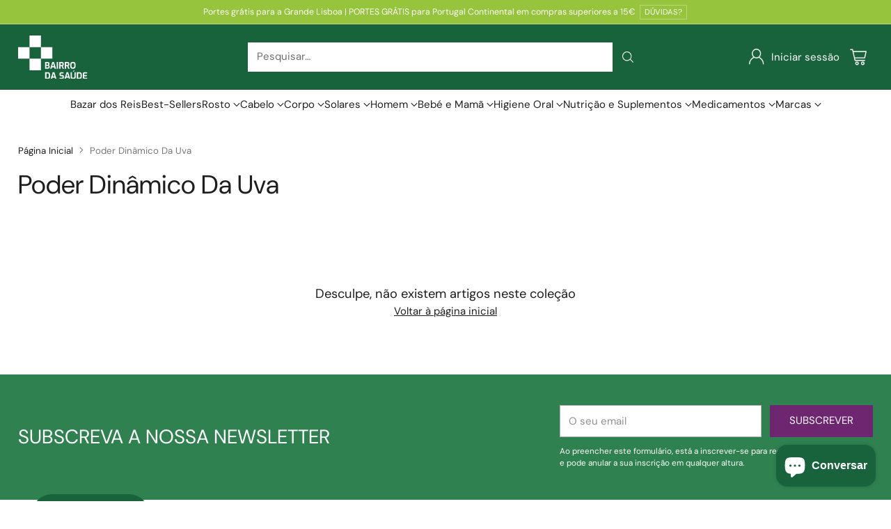

--- FILE ---
content_type: text/html; charset=utf-8
request_url: https://bairrodasaude.pt/collections/poder-dinamico-da-uva
body_size: 86049
content:
<!doctype html>

<!--
  ___                 ___           ___           ___
       /  /\                     /__/\         /  /\         /  /\
      /  /:/_                    \  \:\       /  /:/        /  /::\
     /  /:/ /\  ___     ___       \  \:\     /  /:/        /  /:/\:\
    /  /:/ /:/ /__/\   /  /\  ___  \  \:\   /  /:/  ___   /  /:/  \:\
   /__/:/ /:/  \  \:\ /  /:/ /__/\  \__\:\ /__/:/  /  /\ /__/:/ \__\:\
   \  \:\/:/    \  \:\  /:/  \  \:\ /  /:/ \  \:\ /  /:/ \  \:\ /  /:/
    \  \::/      \  \:\/:/    \  \:\  /:/   \  \:\  /:/   \  \:\  /:/
     \  \:\       \  \::/      \  \:\/:/     \  \:\/:/     \  \:\/:/
      \  \:\       \__\/        \  \::/       \  \::/       \  \::/
       \__\/                     \__\/         \__\/         \__\/

  --------------------------------------------------------------------
  #  Cornerstone v3.0.2
  #  Documentation: https://help.fluorescent.co/v/cornerstone
  #  Purchase: https://themes.shopify.com/themes/cornerstone/
  #  A product by Fluorescent: https://fluorescent.co/
  --------------------------------------------------------------------
-->

<html class="no-js" lang="pt-PT" style="--announcement-height: 1px;">
  <head>
    <meta charset="UTF-8">
    <meta http-equiv="X-UA-Compatible" content="IE=edge,chrome=1">
    <meta name="viewport" content="width=device-width,initial-scale=1">
    






    <link rel="canonical" href="https://bairrodasaude.pt/collections/poder-dinamico-da-uva">
    <link rel="preconnect" href="https://cdn.shopify.com" crossorigin><link rel="shortcut icon" href="//bairrodasaude.pt/cdn/shop/files/icon_logo_v.svg?crop=center&height=32&v=1676480290&width=32" type="image/png"><title>Poder Dinâmico Da Uva
&ndash; Bairro da Saúde</title>

    





  
  




<meta property="og:url" content="https://bairrodasaude.pt/collections/poder-dinamico-da-uva">
<meta property="og:site_name" content="Bairro da Saúde">
<meta property="og:type" content="website">
<meta property="og:title" content="Poder Dinâmico Da Uva">
<meta property="og:description" content="Bairro da Saúde">
<meta property="og:image" content="http://bairrodasaude.pt/cdn/shop/files/logo-01-01_0286a147-6734-43e0-a549-c1de629b5f46_163x102.png?v=1743064763">
<meta property="og:image:secure_url" content="https://bairrodasaude.pt/cdn/shop/files/logo-01-01_0286a147-6734-43e0-a549-c1de629b5f46_163x102.png?v=1743064763">



<meta name="twitter:title" content="Poder Dinâmico Da Uva">
<meta name="twitter:description" content="Bairro da Saúde">
<meta name="twitter:card" content="summary_large_image">
<meta name="twitter:image" content="https://bairrodasaude.pt/cdn/shop/files/logo-01-01_0286a147-6734-43e0-a549-c1de629b5f46_163x102.png?v=1743064763">
<meta name="twitter:image:width" content="480">
<meta name="twitter:image:height" content="480">


    <script>
  console.log('Cornerstone v3.0.2 by Fluorescent');

  document.documentElement.className = document.documentElement.className.replace('no-js', '');

  if (window.matchMedia(`(prefers-reduced-motion: reduce)`) === true || window.matchMedia(`(prefers-reduced-motion: reduce)`).matches === true) {
    document.documentElement.classList.add('prefers-reduced-motion');
  } else {
    document.documentElement.classList.add('do-anim');
  }

  window.theme = {
    version: 'v3.0.2',
    themeName: 'Cornerstone',
    moneyFormat: "€{{amount_with_comma_separator}}",
    coreData: {
      n: "Cornerstone",
      v: "v3.0.2",
    },
    strings: {
      name: "Bairro da Saúde",
      accessibility: {
        play_video: "Play",
        pause_video: "Pause",
        range_lower: "Lower",
        range_upper: "Upper",
        carousel_select:  "Move carousel to slide {{ number }}"
      },
      product: {
        no_shipping_rates: "Envio indisponível",
        country_placeholder: "País\/Região",
        review: "Escrever avaliação"
      },
      products: {
        product: {
          unavailable: "Undisponível",
          unitPrice: "Prieço unitário",
          unitPriceSeparator: "per",
          sku: "SKU"
        }
      },
      cart: {
        editCartNote: "Editar nota de encomenda",
        addCartNote: "Adicionar nota de encomenda",
        quantityError: "Tem o número máximo de artigos deste produto no seu carrinho"
      },
      pagination: {
        viewing: "Visualizando {{ of }} de {{ total }}",
        products: "produtos",
        results: "resultados"
      }
    },
    routes: {
      root: "/",
      cart: {
        base: "/cart",
        add: "/cart/add",
        change: "/cart/change",
        update: "/cart/update",
        clear: "/cart/clear",
        // Manual routes until Shopify adds support
        shipping: "/cart/shipping_rates"
      },
      // Manual routes until Shopify adds support
      products: "/products",
      productRecommendations: "/recommendations/products",
      predictive_search_url: '/search/suggest',
      search_url: '/search'
    },
    icons: {
      chevron: "\u003cspan class=\"icon icon-chevron \" style=\"\"\u003e\n  \u003csvg viewBox=\"0 0 24 24\" fill=\"none\" xmlns=\"http:\/\/www.w3.org\/2000\/svg\"\u003e\u003cpath d=\"M1.875 7.438 12 17.563 22.125 7.438\" stroke=\"currentColor\" stroke-width=\"2\"\/\u003e\u003c\/svg\u003e\n\u003c\/span\u003e\n\n",
      close: "\u003cspan class=\"icon icon-close \" style=\"\"\u003e\n  \u003csvg viewBox=\"0 0 24 24\" fill=\"none\" xmlns=\"http:\/\/www.w3.org\/2000\/svg\"\u003e\u003cpath d=\"M2.66 1.34 2 .68.68 2l.66.66 1.32-1.32zm18.68 21.32.66.66L23.32 22l-.66-.66-1.32 1.32zm1.32-20 .66-.66L22 .68l-.66.66 1.32 1.32zM1.34 21.34.68 22 2 23.32l.66-.66-1.32-1.32zm0-18.68 10 10 1.32-1.32-10-10-1.32 1.32zm11.32 10 10-10-1.32-1.32-10 10 1.32 1.32zm-1.32-1.32-10 10 1.32 1.32 10-10-1.32-1.32zm0 1.32 10 10 1.32-1.32-10-10-1.32 1.32z\" fill=\"currentColor\"\/\u003e\u003c\/svg\u003e\n\u003c\/span\u003e\n\n",
      zoom: "\u003cspan class=\"icon icon-zoom \" style=\"\"\u003e\n  \u003csvg viewBox=\"0 0 24 24\" fill=\"none\" xmlns=\"http:\/\/www.w3.org\/2000\/svg\"\u003e\u003cpath d=\"M10.3,19.71c5.21,0,9.44-4.23,9.44-9.44S15.51,.83,10.3,.83,.86,5.05,.86,10.27s4.23,9.44,9.44,9.44Z\" fill=\"none\" stroke=\"currentColor\" stroke-linecap=\"round\" stroke-miterlimit=\"10\" stroke-width=\"1.63\"\/\u003e\n          \u003cpath d=\"M5.05,10.27H15.54\" fill=\"none\" stroke=\"currentColor\" stroke-miterlimit=\"10\" stroke-width=\"1.63\"\/\u003e\n          \u003cpath class=\"cross-up\" d=\"M10.3,5.02V15.51\" fill=\"none\" stroke=\"currentColor\" stroke-miterlimit=\"10\" stroke-width=\"1.63\"\/\u003e\n          \u003cpath d=\"M16.92,16.9l6.49,6.49\" fill=\"none\" stroke=\"currentColor\" stroke-miterlimit=\"10\" stroke-width=\"1.63\"\/\u003e\u003c\/svg\u003e\n\u003c\/span\u003e\n\n  \u003cspan class=\"zoom-icon__text zoom-in fs-body-75\"\u003eZoom in\u003c\/span\u003e\n  \u003cspan class=\"zoom-icon__text zoom-out fs-body-75\"\u003eZoom out\u003c\/span\u003e"
    }
  }

  window.theme.searchableFields = "body,product_type,title,variants.title,vendor";

  
</script>

    <style>
  @font-face {
  font-family: "DM Sans";
  font-weight: 400;
  font-style: normal;
  font-display: swap;
  src: url("//bairrodasaude.pt/cdn/fonts/dm_sans/dmsans_n4.ec80bd4dd7e1a334c969c265873491ae56018d72.woff2") format("woff2"),
       url("//bairrodasaude.pt/cdn/fonts/dm_sans/dmsans_n4.87bdd914d8a61247b911147ae68e754d695c58a6.woff") format("woff");
}

  @font-face {
  font-family: "DM Sans";
  font-weight: 400;
  font-style: normal;
  font-display: swap;
  src: url("//bairrodasaude.pt/cdn/fonts/dm_sans/dmsans_n4.ec80bd4dd7e1a334c969c265873491ae56018d72.woff2") format("woff2"),
       url("//bairrodasaude.pt/cdn/fonts/dm_sans/dmsans_n4.87bdd914d8a61247b911147ae68e754d695c58a6.woff") format("woff");
}

  @font-face {
  font-family: "DM Sans";
  font-weight: 700;
  font-style: normal;
  font-display: swap;
  src: url("//bairrodasaude.pt/cdn/fonts/dm_sans/dmsans_n7.97e21d81502002291ea1de8aefb79170c6946ce5.woff2") format("woff2"),
       url("//bairrodasaude.pt/cdn/fonts/dm_sans/dmsans_n7.af5c214f5116410ca1d53a2090665620e78e2e1b.woff") format("woff");
}

  @font-face {
  font-family: "DM Sans";
  font-weight: 100;
  font-style: normal;
  font-display: swap;
  src: url("//bairrodasaude.pt/cdn/fonts/dm_sans/dmsans_n1.580389dc4df7a79b9eaf149851cb60b3e1bb8dfc.woff2") format("woff2"),
       url("//bairrodasaude.pt/cdn/fonts/dm_sans/dmsans_n1.504f53511fe3603bb04cdd33e5dc389e197c8fdf.woff") format("woff");
}

  @font-face {
  font-family: "DM Sans";
  font-weight: 400;
  font-style: normal;
  font-display: swap;
  src: url("//bairrodasaude.pt/cdn/fonts/dm_sans/dmsans_n4.ec80bd4dd7e1a334c969c265873491ae56018d72.woff2") format("woff2"),
       url("//bairrodasaude.pt/cdn/fonts/dm_sans/dmsans_n4.87bdd914d8a61247b911147ae68e754d695c58a6.woff") format("woff");
}

  @font-face {
  font-family: "DM Sans";
  font-weight: 700;
  font-style: normal;
  font-display: swap;
  src: url("//bairrodasaude.pt/cdn/fonts/dm_sans/dmsans_n7.97e21d81502002291ea1de8aefb79170c6946ce5.woff2") format("woff2"),
       url("//bairrodasaude.pt/cdn/fonts/dm_sans/dmsans_n7.af5c214f5116410ca1d53a2090665620e78e2e1b.woff") format("woff");
}

  @font-face {
  font-family: "DM Sans";
  font-weight: 400;
  font-style: italic;
  font-display: swap;
  src: url("//bairrodasaude.pt/cdn/fonts/dm_sans/dmsans_i4.b8fe05e69ee95d5a53155c346957d8cbf5081c1a.woff2") format("woff2"),
       url("//bairrodasaude.pt/cdn/fonts/dm_sans/dmsans_i4.403fe28ee2ea63e142575c0aa47684d65f8c23a0.woff") format("woff");
}

  @font-face {
  font-family: "DM Sans";
  font-weight: 700;
  font-style: italic;
  font-display: swap;
  src: url("//bairrodasaude.pt/cdn/fonts/dm_sans/dmsans_i7.52b57f7d7342eb7255084623d98ab83fd96e7f9b.woff2") format("woff2"),
       url("//bairrodasaude.pt/cdn/fonts/dm_sans/dmsans_i7.d5e14ef18a1d4a8ce78a4187580b4eb1759c2eda.woff") format("woff");
}


  :root {
    
    

    
    --color-text: #1e1e1e;

  --color-text-alpha-90: rgba(30, 30, 30, 0.9);
  --color-text-alpha-80: rgba(30, 30, 30, 0.8);
  --color-text-alpha-70: rgba(30, 30, 30, 0.7);
  --color-text-alpha-60: rgba(30, 30, 30, 0.6);
  --color-text-alpha-50: rgba(30, 30, 30, 0.5);
  --color-text-alpha-40: rgba(30, 30, 30, 0.4);
  --color-text-alpha-30: rgba(30, 30, 30, 0.3);
  --color-text-alpha-25: rgba(30, 30, 30, 0.25);
  --color-text-alpha-20: rgba(30, 30, 30, 0.2);
  --color-text-alpha-10: rgba(30, 30, 30, 0.1);
  --color-text-alpha-05: rgba(30, 30, 30, 0.05);
--color-text-link: #1e1e1e;
    --color-text-error: #D02F2E; 
    --color-text-success: #478947; 
    --color-background-success: rgba(71, 137, 71, 0.1); 
    --color-white: #FFFFFF;
    --color-black: #000000;

    --color-background: #ffffff;
    --color-background-alpha-80: rgba(255, 255, 255, 0.8);
    
    --color-background-semi-transparent-80: rgba(255, 255, 255, 0.8);
    --color-background-semi-transparent-90: rgba(255, 255, 255, 0.9);

    --color-background-transparent: rgba(255, 255, 255, 0);
    --color-border: #c6bcb9;
    --color-border-meta: rgba(198, 188, 185, 0.6);
    --color-overlay: rgba(0, 0, 0, 0.8);

    --color-accent: #18633b;
    --color-accent-contrasting: #1e1e1e;

    --color-background-meta: #f7f7f7;
    --color-background-meta-alpha: rgba(247, 247, 247, 0.6);
    --color-background-darker-meta: #eaeaea;
    --color-background-darker-meta-alpha: rgba(234, 234, 234, 0.6);
    --color-background-placeholder: #eaeaea;
    --color-background-placeholder-lighter: #f2f2f2;
    --color-foreground-placeholder: rgba(30, 30, 30, 0.4);

    
    --color-button-primary-text: #ffffff;
    --color-button-primary-text-alpha-30: rgba(255, 255, 255, 0.3);
    --color-button-primary-background: #18633b;
    --color-button-primary-background-alpha: rgba(24, 99, 59, 0.6);
    --color-button-primary-background-darken-5: #134e2f;
    --color-button-primary-background-hover: #11462a;

    
    --color-button-secondary-text: #ffffff;
    --color-button-secondary-text-alpha-30: rgba(255, 255, 255, 0.3);
    --color-button-secondary-background: #6f2671;
    --color-button-secondary-background-alpha: rgba(111, 38, 113, 0.6);
    --color-button-secondary-background-darken-5: #5c205e;
    --color-button-secondary-background-hover: #551d56;
    --color-border-button-secondary: #6f2671;

    
    --color-button-tertiary-text: var(--color-text);
    --color-button-tertiary-text-alpha-30: rgba(30, 30, 30, 0.3);
    --color-button-tertiary-text-disabled: var(--color-text-alpha-50);
    --color-button-tertiary-background: var(--color-background);
    --color-button-tertiary-background-darken-5: #f2f2f2;
    --color-border-button-tertiary: var(--color-text-alpha-40);
    --color-border-button-tertiary-hover: var(--color-text-alpha-80);
    --color-border-button-tertiary-disabled: var(--color-text-alpha-20);

    
    --color-background-button-fab: #ffffff;
    --color-foreground-button-fab: #1e1e1e;
    --color-foreground-button-fab-alpha-05: rgba(30, 30, 30, 0.05);

    
    --divider-height: 1px;
    --divider-margin-top: 20px;
    --divider-margin-bottom: 20px;

    
    --color-border-input: rgba(68, 68, 68, 0.4);
    --color-text-input: #444444;
    --color-text-input-alpha-3: rgba(68, 68, 68, 0.03);
    --color-text-input-alpha-5: rgba(68, 68, 68, 0.05);
    --color-text-input-alpha-10: rgba(68, 68, 68, 0.1);
    --color-background-input: #ffffff;

    
      --color-border-input-popups-drawers: rgba(68, 68, 68, 0.4);
      --color-text-input-popups-drawers: #444444;
      --color-text-input-popups-drawers-alpha-5: rgba(68, 68, 68, 0.05);
      --color-text-input-popups-drawers-alpha-10: rgba(68, 68, 68, 0.1);
      --color-background-input-popups-drawers: #ffffff;
    

    
    --payment-terms-background-color: #f7f7f7;


    
    --color-background-sale-badge: #6f2671;
    --color-text-sale-badge: #ffffff;
    --color-border-sale-badge: #6f2671;
    --color-background-sold-badge: #888888;
    --color-text-sold-badge: #FFFFFF;
    --color-border-sold-badge: #888888;
    --color-background-new-badge: #18633b;
    --color-text-new-badge: #ffffff;
    --color-border-new-badge: #18633b;

    
    --color-text-header: #ffffff;
    --color-text-header-half-transparent: rgba(255, 255, 255, 0.5);
    --color-background-header: #18633b;
    --color-background-header-transparent: rgba(24, 99, 59, 0);
    --color-shadow-header: rgba(0, 0, 0, 0.15);
    --color-background-cart-dot: #ffffff;
    --color-text-cart-dot: #1e1e1e;
    --color-background-search-field: #ffffff;
    --color-border-search-field: #ffffff;
    --color-text-search-field: #303030;


    
    --color-text-main-menu: #1e1e1e;
    --color-background-main-menu: #ffffff;


    
    --color-background-footer: #ffffff;
    --color-text-footer: #1e1e1e;
    --color-text-footer-subdued: rgba(30, 30, 30, 0.7);


    
    --color-products-sale-price: #18633b;
    --color-products-sale-price-alpha-05: rgba(24, 99, 59, 0.05);
    --color-products-rating-star: #18633b;

    
    --color-products-stock-good: #18633b;
    --color-products-stock-medium: #e10808;
    --color-products-stock-bad: #737373;

    
    --color-free-shipping-bar-below-full: #18633b;
    --color-free-shipping-bar-full: #6f2671;

    
    --color-text-popups-drawers: #333333;
    --color-text-popups-drawers-alpha-03: rgba(51, 51, 51, 0.03);
    --color-text-popups-drawers-alpha-05: rgba(51, 51, 51, 0.05);
    --color-text-popups-drawers-alpha-10: rgba(51, 51, 51, 0.1);
    --color-text-popups-drawers-alpha-20: rgba(51, 51, 51, 0.2);
    --color-text-popups-drawers-alpha-30: rgba(51, 51, 51, 0.3);
    --color-text-popups-drawers-alpha-60: rgba(51, 51, 51, 0.6);
    --color-text-popups-drawers-alpha-80: rgba(51, 51, 51, 0.8);
    --color-text-popups-drawers-no-transparency-alpha-10: #ebebeb;
    --color-sale-price-popups-drawers: #18633b;
    --color-sale-price-popups-drawers-alpha-05: rgba(24, 99, 59, 0.05);
    --color-links-popups-drawers: #6f2671;
    --color-background-popups-drawers: #ffffff;
    --color-background-popups-drawers-alpha-0: rgba(255, 255, 255, 0);
    --color-background-popups-drawers-alt: #f4f4f4;
    --color-border-popups-drawers: rgba(51, 51, 51, 0.15);
    --color-border-popups-drawers-alt: #dbdbdb;

    

    

    
    --font-logo: "DM Sans", sans-serif;
    --font-logo-weight: 400;
    --font-logo-style: normal;
    
    --logo-letter-spacing: 0.0em;

    --logo-font-size: 
clamp(1.2rem, 1.0rem + 0.6667vw, 1.5rem)
;

    
    --line-height-heading: 1.15;
    --line-height-subheading: 1.30;
    --font-heading: "DM Sans", sans-serif;
    --font-heading-weight: 400;
    --font-heading-bold-weight: 700;
    --font-heading-style: normal;
    --font-heading-base-size: 32px;
    

    

    --font-size-heading-display-1: 
clamp(2.7rem, 2.5rem + 0.6667vw, 3.0rem)
;
    --font-size-heading-display-2: 
clamp(2.3994rem, 2.2217rem + 0.5924vw, 2.666rem)
;
    --font-size-heading-display-3: 
clamp(2.0999rem, 1.9444rem + 0.5184vw, 2.3332rem)
;
    --font-size-heading-1-base: 
clamp(1.8rem, 1.6667rem + 0.4444vw, 2.0rem)
;
    --font-size-heading-2-base: 
clamp(1.575rem, 1.4583rem + 0.3889vw, 1.75rem)
;
    --font-size-heading-3-base: 
clamp(1.395rem, 1.2917rem + 0.3444vw, 1.55rem)
;
    --font-size-heading-4-base: 
clamp(1.17rem, 1.0833rem + 0.2889vw, 1.3rem)
;
    --font-size-heading-5-base: 
clamp(0.99rem, 0.9167rem + 0.2444vw, 1.1rem)
;
    --font-size-heading-6-base: 
clamp(0.9rem, 0.8333rem + 0.2222vw, 1.0rem)
;

    
    --line-height-body: 1.5;
    --font-body: "DM Sans", sans-serif;
    --font-body-weight: 400;
    --font-body-style: normal;
    --font-body-italic: italic;
    --font-body-bold-weight: 700;
    --font-body-base-size: 15px;

    

    --font-size-body-400: 
clamp(1.4682rem, 1.4057rem + 0.2082vw, 1.5619rem)
;
    --font-size-body-350: 
clamp(1.3703rem, 1.312rem + 0.1944vw, 1.4578rem)
;
    --font-size-body-300: 
clamp(1.2725rem, 1.2183rem + 0.1807vw, 1.3538rem)
;
    --font-size-body-250: 
clamp(1.1747rem, 1.1247rem + 0.1667vw, 1.2497rem)
;
    --font-size-body-200: 
clamp(1.0769rem, 1.0311rem + 0.1527vw, 1.1456rem)
;
    --font-size-body-150: 
clamp(0.9791rem, 0.9374rem + 0.1389vw, 1.0416rem)
;
    --font-size-body-100: 
clamp(0.8813rem, 0.8438rem + 0.1249vw, 0.9375rem)
;
    --font-size-body-75: 
clamp(0.7826rem, 0.7493rem + 0.1109vw, 0.8325rem)
;
    --font-size-body-60: 
clamp(0.7708rem, 0.7708rem + 0.0vw, 0.7708rem)
;
    --font-size-body-50: 
clamp(0.7284rem, 0.7284rem + 0.0vw, 0.7284rem)
;
    --font-size-body-25: 
clamp(0.6769rem, 0.6769rem + 0.0vw, 0.6769rem)
;
    --font-size-body-20: 
clamp(0.6244rem, 0.6244rem + 0.0vw, 0.6244rem)
;

    

    --font-size-navigation-base: 15px;

    
    
      --font-navigation: var(--font-body);

      --font-weight-navigation: var(--font-body-weight);
    

    

    

    --line-height-button: 1.4;

    
    
      --font-size-button: var(--font-size-body-100);
      --font-size-button-small: var(--font-size-body-75);
      --font-size-button-x-small: var(--font-size-body-75);
    

    
    --font-weight-text-button: var(--font-body-weight);

    
      --font-button: var(--font-body);

      
      
        --font-weight-button: 400;
      
    

    
    

    

    
    
      --font-product-listing-title: var(--font-heading);
    

    
    
      --font-size-product-listing-title: 
clamp(1.175rem, 1.125rem + 0.1667vw, 1.25rem)
;
    

    

    
    
      --font-product-badge: var(--font-body);

      
      
        --font-weight-badge: 400;
      
    

    
    
      --font-product-badge-text-transform: none;
      --font-size-product-badge: var(--font-size-body-50);
    

    
    
      --font-product-price: var(--font-heading);

      
      
        --font-weight-product-price: 400;;
      
    
  }

  
  @supports not (font-size: clamp(10px, 3.3vw, 20px)) {
    :root {
      --logo-font-size: 
1.35rem
;

      --font-size-heading-display-1: 
2.85rem
;
      --font-size-heading-display-2: 
2.5327rem
;
      --font-size-heading-display-3: 
2.2165rem
;
      --font-size-heading-1-base: 
1.9rem
;
      --font-size-heading-2-base: 
1.6625rem
;
      --font-size-heading-3-base: 
1.4725rem
;
      --font-size-heading-4-base: 
1.235rem
;
      --font-size-heading-5-base: 
1.045rem
;
      --font-size-heading-6-base: 
0.95rem
;

      --font-size-body-400: 
1.515rem
;
      --font-size-body-350: 
1.4141rem
;
      --font-size-body-300: 
1.3131rem
;
      --font-size-body-250: 
1.2122rem
;
      --font-size-body-200: 
1.1113rem
;
      --font-size-body-150: 
1.0103rem
;
      --font-size-body-100: 
0.9094rem
;
      --font-size-body-75: 
0.8075rem
;
      --font-size-body-60: 
0.7708rem
;
      --font-size-body-50: 
0.7284rem
;
      --font-size-body-25: 
0.6769rem
;
      --font-size-body-20: 
0.6244rem
;

    

    
      --font-size-product-listing-title: 
1.2125rem
;
    
    }
  }

  
  .product-badge[data-handle="ships-fast"] .product-badge__inner{color: #ffffff; background-color: #18633b; border-color: #18633b;}.product-badge[data-handle="best-seller"] .product-badge__inner{color: #ffffff; background-color: #6f2671; border-color: #6f2671;}.product-badge[data-handle="tag"] .product-badge__inner{color: #d7e47c; background-color: #2d2d2d; border-color: #2d2d2d;}.product-badge[data-handle="clearance"] .product-badge__inner,.product-badge[data-handle="deal"] .product-badge__inner{color: #da0000; background-color: #ffffff; border-color: #ffffff;}</style>

    <script>
  flu = window.flu || {};
  flu.chunks = {
    photoswipe: "//bairrodasaude.pt/cdn/shop/t/50/assets/photoswipe-chunk.js?v=17330699505520629161749821785",
    nouislider: "//bairrodasaude.pt/cdn/shop/t/50/assets/nouislider-chunk.js?v=131351027671466727271749821784",
    polyfillInert: "//bairrodasaude.pt/cdn/shop/t/50/assets/polyfill-inert-chunk.js?v=9775187524458939151749821785",
    polyfillResizeObserver: "//bairrodasaude.pt/cdn/shop/t/50/assets/polyfill-resize-observer-chunk.js?v=49253094118087005231749821785",
  };
</script>





  <script type="module" src="//bairrodasaude.pt/cdn/shop/t/50/assets/theme.min.js?v=22328434607169107561749821785"></script>










<meta name="viewport" content="width=device-width,initial-scale=1">
<script defer>
  var defineVH = function () {
    document.documentElement.style.setProperty('--vh', window.innerHeight * 0.01 + 'px');
  };
  window.addEventListener('resize', defineVH);
  window.addEventListener('orientationchange', defineVH);
  defineVH();
</script>

<link href="//bairrodasaude.pt/cdn/shop/t/50/assets/theme.css?v=173413869842393351461764852283" rel="stylesheet" type="text/css" media="all" />



<script>window.performance && window.performance.mark && window.performance.mark('shopify.content_for_header.start');</script><meta name="google-site-verification" content="BkFFmClFJKR-857sp6qHDjj7SI13MNisHaRkS0uZJA8">
<meta id="shopify-digital-wallet" name="shopify-digital-wallet" content="/51342606524/digital_wallets/dialog">
<meta name="shopify-checkout-api-token" content="fc8c44ef4797367469db299fa45c44b1">
<link rel="alternate" type="application/atom+xml" title="Feed" href="/collections/poder-dinamico-da-uva.atom" />
<link rel="alternate" hreflang="x-default" href="https://bairrodasaude.pt/collections/poder-dinamico-da-uva">
<link rel="alternate" hreflang="pt" href="https://bairrodasaude.pt/collections/poder-dinamico-da-uva">
<link rel="alternate" hreflang="es" href="https://bairrodasaude.pt/es/collections/poder-dinamico-da-uva">
<link rel="alternate" type="application/json+oembed" href="https://bairrodasaude.pt/collections/poder-dinamico-da-uva.oembed">
<script async="async" src="/checkouts/internal/preloads.js?locale=pt-PT"></script>
<script id="apple-pay-shop-capabilities" type="application/json">{"shopId":51342606524,"countryCode":"PT","currencyCode":"EUR","merchantCapabilities":["supports3DS"],"merchantId":"gid:\/\/shopify\/Shop\/51342606524","merchantName":"Bairro da Saúde","requiredBillingContactFields":["postalAddress","email","phone"],"requiredShippingContactFields":["postalAddress","email","phone"],"shippingType":"shipping","supportedNetworks":["visa","maestro","masterCard","amex"],"total":{"type":"pending","label":"Bairro da Saúde","amount":"1.00"},"shopifyPaymentsEnabled":true,"supportsSubscriptions":true}</script>
<script id="shopify-features" type="application/json">{"accessToken":"fc8c44ef4797367469db299fa45c44b1","betas":["rich-media-storefront-analytics"],"domain":"bairrodasaude.pt","predictiveSearch":true,"shopId":51342606524,"locale":"pt-pt"}</script>
<script>var Shopify = Shopify || {};
Shopify.shop = "bairro-da-saude-shop.myshopify.com";
Shopify.locale = "pt-PT";
Shopify.currency = {"active":"EUR","rate":"1.0"};
Shopify.country = "PT";
Shopify.theme = {"name":"Updated copy of Novo Website - USAR ESTE!","id":180761493830,"schema_name":"Cornerstone","schema_version":"3.0.2","theme_store_id":2348,"role":"main"};
Shopify.theme.handle = "null";
Shopify.theme.style = {"id":null,"handle":null};
Shopify.cdnHost = "bairrodasaude.pt/cdn";
Shopify.routes = Shopify.routes || {};
Shopify.routes.root = "/";</script>
<script type="module">!function(o){(o.Shopify=o.Shopify||{}).modules=!0}(window);</script>
<script>!function(o){function n(){var o=[];function n(){o.push(Array.prototype.slice.apply(arguments))}return n.q=o,n}var t=o.Shopify=o.Shopify||{};t.loadFeatures=n(),t.autoloadFeatures=n()}(window);</script>
<script id="shop-js-analytics" type="application/json">{"pageType":"collection"}</script>
<script defer="defer" async type="module" src="//bairrodasaude.pt/cdn/shopifycloud/shop-js/modules/v2/client.init-shop-cart-sync_DN47Rj6Z.pt-PT.esm.js"></script>
<script defer="defer" async type="module" src="//bairrodasaude.pt/cdn/shopifycloud/shop-js/modules/v2/chunk.common_Dbj_QWe8.esm.js"></script>
<script type="module">
  await import("//bairrodasaude.pt/cdn/shopifycloud/shop-js/modules/v2/client.init-shop-cart-sync_DN47Rj6Z.pt-PT.esm.js");
await import("//bairrodasaude.pt/cdn/shopifycloud/shop-js/modules/v2/chunk.common_Dbj_QWe8.esm.js");

  window.Shopify.SignInWithShop?.initShopCartSync?.({"fedCMEnabled":true,"windoidEnabled":true});

</script>
<script>(function() {
  var isLoaded = false;
  function asyncLoad() {
    if (isLoaded) return;
    isLoaded = true;
    var urls = ["https:\/\/formbuilder.hulkapps.com\/skeletopapp.js?shop=bairro-da-saude-shop.myshopify.com","https:\/\/cloudsearch-1f874.kxcdn.com\/shopify.js?srp=\/a\/search\u0026markets=1\u0026shop=bairro-da-saude-shop.myshopify.com","https:\/\/js.smile.io\/v1\/smile-shopify.js?shop=bairro-da-saude-shop.myshopify.com","\/\/cdn.shopify.com\/proxy\/af68009350a40b3d89c8511998c5f91bd66234d42442f3c709b098d08fced5de\/feed.mulwi.com\/js\/init.js?shop=bairro-da-saude-shop.myshopify.com\u0026sp-cache-control=cHVibGljLCBtYXgtYWdlPTkwMA"];
    for (var i = 0; i < urls.length; i++) {
      var s = document.createElement('script');
      s.type = 'text/javascript';
      s.async = true;
      s.src = urls[i];
      var x = document.getElementsByTagName('script')[0];
      x.parentNode.insertBefore(s, x);
    }
  };
  if(window.attachEvent) {
    window.attachEvent('onload', asyncLoad);
  } else {
    window.addEventListener('load', asyncLoad, false);
  }
})();</script>
<script id="__st">var __st={"a":51342606524,"offset":0,"reqid":"d90132bf-175d-4b6b-b50b-cddc492de9ed-1768765108","pageurl":"bairrodasaude.pt\/collections\/poder-dinamico-da-uva","u":"21932405a1b2","p":"collection","rtyp":"collection","rid":240827138236};</script>
<script>window.ShopifyPaypalV4VisibilityTracking = true;</script>
<script id="form-persister">!function(){'use strict';const t='contact',e='new_comment',n=[[t,t],['blogs',e],['comments',e],[t,'customer']],o='password',r='form_key',c=['recaptcha-v3-token','g-recaptcha-response','h-captcha-response',o],s=()=>{try{return window.sessionStorage}catch{return}},i='__shopify_v',u=t=>t.elements[r],a=function(){const t=[...n].map((([t,e])=>`form[action*='/${t}']:not([data-nocaptcha='true']) input[name='form_type'][value='${e}']`)).join(',');var e;return e=t,()=>e?[...document.querySelectorAll(e)].map((t=>t.form)):[]}();function m(t){const e=u(t);a().includes(t)&&(!e||!e.value)&&function(t){try{if(!s())return;!function(t){const e=s();if(!e)return;const n=u(t);if(!n)return;const o=n.value;o&&e.removeItem(o)}(t);const e=Array.from(Array(32),(()=>Math.random().toString(36)[2])).join('');!function(t,e){u(t)||t.append(Object.assign(document.createElement('input'),{type:'hidden',name:r})),t.elements[r].value=e}(t,e),function(t,e){const n=s();if(!n)return;const r=[...t.querySelectorAll(`input[type='${o}']`)].map((({name:t})=>t)),u=[...c,...r],a={};for(const[o,c]of new FormData(t).entries())u.includes(o)||(a[o]=c);n.setItem(e,JSON.stringify({[i]:1,action:t.action,data:a}))}(t,e)}catch(e){console.error('failed to persist form',e)}}(t)}const f=t=>{if('true'===t.dataset.persistBound)return;const e=function(t,e){const n=function(t){return'function'==typeof t.submit?t.submit:HTMLFormElement.prototype.submit}(t).bind(t);return function(){let t;return()=>{t||(t=!0,(()=>{try{e(),n()}catch(t){(t=>{console.error('form submit failed',t)})(t)}})(),setTimeout((()=>t=!1),250))}}()}(t,(()=>{m(t)}));!function(t,e){if('function'==typeof t.submit&&'function'==typeof e)try{t.submit=e}catch{}}(t,e),t.addEventListener('submit',(t=>{t.preventDefault(),e()})),t.dataset.persistBound='true'};!function(){function t(t){const e=(t=>{const e=t.target;return e instanceof HTMLFormElement?e:e&&e.form})(t);e&&m(e)}document.addEventListener('submit',t),document.addEventListener('DOMContentLoaded',(()=>{const e=a();for(const t of e)f(t);var n;n=document.body,new window.MutationObserver((t=>{for(const e of t)if('childList'===e.type&&e.addedNodes.length)for(const t of e.addedNodes)1===t.nodeType&&'FORM'===t.tagName&&a().includes(t)&&f(t)})).observe(n,{childList:!0,subtree:!0,attributes:!1}),document.removeEventListener('submit',t)}))}()}();</script>
<script integrity="sha256-4kQ18oKyAcykRKYeNunJcIwy7WH5gtpwJnB7kiuLZ1E=" data-source-attribution="shopify.loadfeatures" defer="defer" src="//bairrodasaude.pt/cdn/shopifycloud/storefront/assets/storefront/load_feature-a0a9edcb.js" crossorigin="anonymous"></script>
<script data-source-attribution="shopify.dynamic_checkout.dynamic.init">var Shopify=Shopify||{};Shopify.PaymentButton=Shopify.PaymentButton||{isStorefrontPortableWallets:!0,init:function(){window.Shopify.PaymentButton.init=function(){};var t=document.createElement("script");t.src="https://bairrodasaude.pt/cdn/shopifycloud/portable-wallets/latest/portable-wallets.pt-pt.js",t.type="module",document.head.appendChild(t)}};
</script>
<script data-source-attribution="shopify.dynamic_checkout.buyer_consent">
  function portableWalletsHideBuyerConsent(e){var t=document.getElementById("shopify-buyer-consent"),n=document.getElementById("shopify-subscription-policy-button");t&&n&&(t.classList.add("hidden"),t.setAttribute("aria-hidden","true"),n.removeEventListener("click",e))}function portableWalletsShowBuyerConsent(e){var t=document.getElementById("shopify-buyer-consent"),n=document.getElementById("shopify-subscription-policy-button");t&&n&&(t.classList.remove("hidden"),t.removeAttribute("aria-hidden"),n.addEventListener("click",e))}window.Shopify?.PaymentButton&&(window.Shopify.PaymentButton.hideBuyerConsent=portableWalletsHideBuyerConsent,window.Shopify.PaymentButton.showBuyerConsent=portableWalletsShowBuyerConsent);
</script>
<script data-source-attribution="shopify.dynamic_checkout.cart.bootstrap">document.addEventListener("DOMContentLoaded",(function(){function t(){return document.querySelector("shopify-accelerated-checkout-cart, shopify-accelerated-checkout")}if(t())Shopify.PaymentButton.init();else{new MutationObserver((function(e,n){t()&&(Shopify.PaymentButton.init(),n.disconnect())})).observe(document.body,{childList:!0,subtree:!0})}}));
</script>
<link id="shopify-accelerated-checkout-styles" rel="stylesheet" media="screen" href="https://bairrodasaude.pt/cdn/shopifycloud/portable-wallets/latest/accelerated-checkout-backwards-compat.css" crossorigin="anonymous">
<style id="shopify-accelerated-checkout-cart">
        #shopify-buyer-consent {
  margin-top: 1em;
  display: inline-block;
  width: 100%;
}

#shopify-buyer-consent.hidden {
  display: none;
}

#shopify-subscription-policy-button {
  background: none;
  border: none;
  padding: 0;
  text-decoration: underline;
  font-size: inherit;
  cursor: pointer;
}

#shopify-subscription-policy-button::before {
  box-shadow: none;
}

      </style>

<script>window.performance && window.performance.mark && window.performance.mark('shopify.content_for_header.end');</script>

    <link href="//bairrodasaude.pt/cdn/shop/t/50/assets/temp-css.css?v=139509045231105719661749824413" rel="stylesheet" type="text/css" media="all" />
  <!-- BEGIN app block: shopify://apps/pandectes-gdpr/blocks/banner/58c0baa2-6cc1-480c-9ea6-38d6d559556a -->
  
    
      <!-- TCF is active, scripts are loaded above -->
      
        <script>
          if (!window.PandectesRulesSettings) {
            window.PandectesRulesSettings = {"store":{"id":51342606524,"adminMode":false,"headless":false,"storefrontRootDomain":"","checkoutRootDomain":"","storefrontAccessToken":""},"banner":{"revokableTrigger":false,"cookiesBlockedByDefault":"7","hybridStrict":false,"isActive":true},"geolocation":{"brOnly":false,"caOnly":false,"chOnly":false,"euOnly":false,"jpOnly":false,"thOnly":false,"zaOnly":false,"canadaOnly":false,"canadaLaw25":false,"canadaPipeda":false,"globalVisibility":true},"blocker":{"isActive":false,"googleConsentMode":{"isActive":true,"id":"GTM-5N2WNTZ","analyticsId":"G-EYTP440JQN","onlyGtm":false,"adwordsId":"","adStorageCategory":4,"analyticsStorageCategory":2,"functionalityStorageCategory":1,"personalizationStorageCategory":1,"securityStorageCategory":0,"customEvent":true,"redactData":true,"urlPassthrough":true,"dataLayerProperty":"dataLayer","waitForUpdate":2000,"useNativeChannel":false,"debugMode":false},"facebookPixel":{"isActive":false,"id":"","ldu":false},"microsoft":{"isActive":false,"uetTags":""},"clarity":{"isActive":false,"id":""},"rakuten":{"isActive":false,"cmp":false,"ccpa":false},"gpcIsActive":false,"klaviyoIsActive":false,"defaultBlocked":7,"patterns":{"whiteList":[],"blackList":{"1":[],"2":[],"4":[],"8":[]},"iframesWhiteList":[],"iframesBlackList":{"1":[],"2":[],"4":[],"8":[]},"beaconsWhiteList":[],"beaconsBlackList":{"1":[],"2":[],"4":[],"8":[]}}}};
            const rulesScript = document.createElement('script');
            window.PandectesRulesSettings.auto = true;
            rulesScript.src = "https://cdn.shopify.com/extensions/019bd005-1071-7566-a990-dd9df4dd4365/gdpr-228/assets/pandectes-rules.js";
            const firstChild = document.head.firstChild;
            document.head.insertBefore(rulesScript, firstChild);
          }
        </script>
      
      <script>
        
          window.PandectesSettings = {"store":{"id":51342606524,"plan":"plus","theme":"Updated copy of Novo Website - USAR ESTE!","primaryLocale":"pt","adminMode":false,"headless":false,"storefrontRootDomain":"","checkoutRootDomain":"","storefrontAccessToken":""},"tsPublished":1763368877,"declaration":{"showPurpose":false,"showProvider":false,"declIntroText":"Usamos cookies para otimizar a funcionalidade do site, analisar o desempenho e fornecer uma experiência personalizada para você. Alguns cookies são essenciais para que o site funcione e funcione corretamente. Esses cookies não podem ser desativados. Nesta janela pode gerir a sua preferência de cookies.","showDateGenerated":true},"language":{"unpublished":[],"languageMode":"Single","fallbackLanguage":"pt","languageDetection":"browser","languagesSupported":[]},"texts":{"managed":{"headerText":{"pt":"Nós respeitamos sua privacidade"},"consentText":{"pt":"Este site usa cookies para garantir que você obtenha a melhor experiência."},"linkText":{"pt":"Saber mais"},"imprintText":{"pt":"Imprimir"},"googleLinkText":{"pt":"Termos de Privacidade do Google"},"allowButtonText":{"pt":"Aceitar"},"denyButtonText":{"pt":"Declínio"},"dismissButtonText":{"pt":"OK"},"leaveSiteButtonText":{"pt":"Saia deste site"},"preferencesButtonText":{"pt":"Preferências"},"cookiePolicyText":{"pt":"Política de Cookies"},"preferencesPopupTitleText":{"pt":"Gerenciar preferências de consentimento"},"preferencesPopupIntroText":{"pt":"Usamos cookies para otimizar a funcionalidade do site, analisar o desempenho e fornecer uma experiência personalizada para você. Alguns cookies são essenciais para que o site funcione e funcione corretamente. Esses cookies não podem ser desativados. Nesta janela você pode gerenciar sua preferência de cookies."},"preferencesPopupSaveButtonText":{"pt":"Salvar preferências"},"preferencesPopupCloseButtonText":{"pt":"Fechar"},"preferencesPopupAcceptAllButtonText":{"pt":"Aceitar tudo"},"preferencesPopupRejectAllButtonText":{"pt":"Rejeitar tudo"},"cookiesDetailsText":{"pt":"Detalhes de cookies"},"preferencesPopupAlwaysAllowedText":{"pt":"Sempre permitido"},"accessSectionParagraphText":{"pt":"Você tem o direito de acessar seus dados a qualquer momento."},"accessSectionTitleText":{"pt":"Portabilidade de dados"},"accessSectionAccountInfoActionText":{"pt":"Dados pessoais"},"accessSectionDownloadReportActionText":{"pt":"Baixar tudo"},"accessSectionGDPRRequestsActionText":{"pt":"Solicitações de titulares de dados"},"accessSectionOrdersRecordsActionText":{"pt":"Pedidos"},"rectificationSectionParagraphText":{"pt":"Você tem o direito de solicitar que seus dados sejam atualizados sempre que considerar apropriado."},"rectificationSectionTitleText":{"pt":"Retificação de Dados"},"rectificationCommentPlaceholder":{"pt":"Descreva o que você deseja que seja atualizado"},"rectificationCommentValidationError":{"pt":"O comentário é obrigatório"},"rectificationSectionEditAccountActionText":{"pt":"Solicite uma atualização"},"erasureSectionTitleText":{"pt":"Direito de ser esquecido"},"erasureSectionParagraphText":{"pt":"Você tem o direito de solicitar que todos os seus dados sejam apagados. Depois disso, você não poderá mais acessar sua conta."},"erasureSectionRequestDeletionActionText":{"pt":"Solicitar exclusão de dados pessoais"},"consentDate":{"pt":"Data de consentimento"},"consentId":{"pt":"ID de consentimento"},"consentSectionChangeConsentActionText":{"pt":"Alterar preferência de consentimento"},"consentSectionConsentedText":{"pt":"Você consentiu com a política de cookies deste site em"},"consentSectionNoConsentText":{"pt":"Você não concordou com a política de cookies deste site."},"consentSectionTitleText":{"pt":"Seu consentimento de cookies"},"consentStatus":{"pt":"preferência de consentimento"},"confirmationFailureMessage":{"pt":"Sua solicitação não foi verificada. Tente novamente e se o problema persistir, entre em contato com o proprietário da loja para obter ajuda"},"confirmationFailureTitle":{"pt":"Ocorreu um problema"},"confirmationSuccessMessage":{"pt":"Em breve entraremos em contato com você sobre sua solicitação."},"confirmationSuccessTitle":{"pt":"Sua solicitação foi verificada"},"guestsSupportEmailFailureMessage":{"pt":"Sua solicitação não foi enviada. Tente novamente e se o problema persistir, entre em contato com o proprietário da loja para obter ajuda."},"guestsSupportEmailFailureTitle":{"pt":"Ocorreu um problema"},"guestsSupportEmailPlaceholder":{"pt":"Endereço de e-mail"},"guestsSupportEmailSuccessMessage":{"pt":"Caso você esteja cadastrado como cliente desta loja, em breve receberá um e-mail com instruções de como proceder."},"guestsSupportEmailSuccessTitle":{"pt":"Obrigado pelo seu pedido"},"guestsSupportEmailValidationError":{"pt":"E-mail não é válido"},"guestsSupportInfoText":{"pt":"Faça login com sua conta de cliente para prosseguir."},"submitButton":{"pt":"Enviar"},"submittingButton":{"pt":"Enviando ..."},"cancelButton":{"pt":"Cancelar"},"declIntroText":{"pt":"Usamos cookies para otimizar a funcionalidade do site, analisar o desempenho e fornecer uma experiência personalizada para você. Alguns cookies são essenciais para que o site funcione e funcione corretamente. Esses cookies não podem ser desativados. Nesta janela pode gerir a sua preferência de cookies."},"declName":{"pt":"Nome"},"declPurpose":{"pt":"Propósito"},"declType":{"pt":"Modelo"},"declRetention":{"pt":"Retenção"},"declProvider":{"pt":"Fornecedor"},"declFirstParty":{"pt":"Origem"},"declThirdParty":{"pt":"Terceiro"},"declSeconds":{"pt":"segundos"},"declMinutes":{"pt":"minutos"},"declHours":{"pt":"horas"},"declDays":{"pt":"dias"},"declWeeks":{"pt":"semana(s)"},"declMonths":{"pt":"meses"},"declYears":{"pt":"anos"},"declSession":{"pt":"Sessão"},"declDomain":{"pt":"Domínio"},"declPath":{"pt":"Caminho"}},"categories":{"strictlyNecessaryCookiesTitleText":{"pt":"Cookies estritamente necessários"},"strictlyNecessaryCookiesDescriptionText":{"pt":"Esses cookies são essenciais para permitir que você navegue pelo site e use seus recursos, como acessar áreas seguras do site. O site não pode funcionar corretamente sem esses cookies."},"functionalityCookiesTitleText":{"pt":"Cookies funcionais"},"functionalityCookiesDescriptionText":{"pt":"Esses cookies permitem que o site forneça funcionalidade e personalização aprimoradas. Eles podem ser definidos por nós ou por fornecedores terceiros cujos serviços adicionamos às nossas páginas. Se você não permitir esses cookies, alguns ou todos esses serviços podem não funcionar corretamente."},"performanceCookiesTitleText":{"pt":"Cookies de desempenho"},"performanceCookiesDescriptionText":{"pt":"Esses cookies nos permitem monitorar e melhorar o desempenho do nosso site. Por exemplo, eles nos permitem contar visitas, identificar fontes de tráfego e ver quais partes do site são mais populares."},"targetingCookiesTitleText":{"pt":"Cookies de segmentação"},"targetingCookiesDescriptionText":{"pt":"Esses cookies podem ser definidos em nosso site por nossos parceiros de publicidade. Eles podem ser usados por essas empresas para construir um perfil de seus interesses e mostrar anúncios relevantes em outros sites. Eles não armazenam informações pessoais diretamente, mas se baseiam na identificação exclusiva de seu navegador e dispositivo de Internet. Se você não permitir esses cookies, terá publicidade menos direcionada."},"unclassifiedCookiesTitleText":{"pt":"Cookies não classificados"},"unclassifiedCookiesDescriptionText":{"pt":"Cookies não classificados são cookies que estamos em processo de classificação, juntamente com os fornecedores de cookies individuais."}},"auto":{}},"library":{"previewMode":false,"fadeInTimeout":0,"defaultBlocked":7,"showLink":true,"showImprintLink":false,"showGoogleLink":true,"enabled":true,"cookie":{"expiryDays":365,"secure":true,"domain":""},"dismissOnScroll":false,"dismissOnWindowClick":false,"dismissOnTimeout":false,"palette":{"popup":{"background":"#EFEFEF","backgroundForCalculations":{"a":1,"b":239,"g":239,"r":239},"text":"#404040"},"button":{"background":"#18633B","backgroundForCalculations":{"a":1,"b":59,"g":99,"r":24},"text":"#FFFFFF","textForCalculation":{"a":1,"b":255,"g":255,"r":255},"border":"transparent"}},"content":{"href":"https://bairro-da-saude-shop.myshopify.com/policies/privacy-policy","imprintHref":"/","close":"&#10005;","target":"","logo":""},"window":"<div role=\"dialog\" aria-label=\"{{header}}\" aria-describedby=\"cookieconsent:desc\" id=\"pandectes-banner\" class=\"cc-window-wrapper cc-bottom-left-wrapper\"><div class=\"pd-cookie-banner-window cc-window {{classes}}\">{{children}}</div></div>","compliance":{"custom":"<div class=\"cc-compliance cc-highlight\">{{preferences}}{{allow}}</div>"},"type":"custom","layouts":{"basic":"{{messagelink}}{{compliance}}{{close}}"},"position":"bottom-left","theme":"classic","revokable":true,"animateRevokable":false,"revokableReset":false,"revokableLogoUrl":"https://bairro-da-saude-shop.myshopify.com/cdn/shop/files/pandectes-reopen-logo.png","revokablePlacement":"bottom-left","revokableMarginHorizontal":15,"revokableMarginVertical":15,"static":false,"autoAttach":true,"hasTransition":true,"blacklistPage":[""],"elements":{"close":"<button aria-label=\"Fechar\" type=\"button\" class=\"cc-close\">{{close}}</button>","dismiss":"<button type=\"button\" class=\"cc-btn cc-btn-decision cc-dismiss\">{{dismiss}}</button>","allow":"<button type=\"button\" class=\"cc-btn cc-btn-decision cc-allow\">{{allow}}</button>","deny":"<button type=\"button\" class=\"cc-btn cc-btn-decision cc-deny\">{{deny}}</button>","preferences":"<button type=\"button\" class=\"cc-btn cc-settings\" aria-controls=\"pd-cp-preferences\" onclick=\"Pandectes.fn.openPreferences()\">{{preferences}}</button>"}},"geolocation":{"brOnly":false,"caOnly":false,"chOnly":false,"euOnly":false,"jpOnly":false,"thOnly":false,"zaOnly":false,"canadaOnly":false,"canadaLaw25":false,"canadaPipeda":false,"globalVisibility":true},"dsr":{"guestsSupport":false,"accessSectionDownloadReportAuto":false},"banner":{"resetTs":1709633899,"extraCss":"        .cc-banner-logo {max-width: 24em!important;}    @media(min-width: 768px) {.cc-window.cc-floating{max-width: 24em!important;width: 24em!important;}}    .cc-message, .pd-cookie-banner-window .cc-header, .cc-logo {text-align: left}    .cc-window-wrapper{z-index: 2147483647;}    .cc-window{z-index: 2147483647;font-family: inherit;}    .pd-cookie-banner-window .cc-header{font-family: inherit;}    .pd-cp-ui{font-family: inherit; background-color: #EFEFEF;color:#404040;}    button.pd-cp-btn, a.pd-cp-btn{background-color:#18633B;color:#FFFFFF!important;}    input + .pd-cp-preferences-slider{background-color: rgba(64, 64, 64, 0.3)}    .pd-cp-scrolling-section::-webkit-scrollbar{background-color: rgba(64, 64, 64, 0.3)}    input:checked + .pd-cp-preferences-slider{background-color: rgba(64, 64, 64, 1)}    .pd-cp-scrolling-section::-webkit-scrollbar-thumb {background-color: rgba(64, 64, 64, 1)}    .pd-cp-ui-close{color:#404040;}    .pd-cp-preferences-slider:before{background-color: #EFEFEF}    .pd-cp-title:before {border-color: #404040!important}    .pd-cp-preferences-slider{background-color:#404040}    .pd-cp-toggle{color:#404040!important}    @media(max-width:699px) {.pd-cp-ui-close-top svg {fill: #404040}}    .pd-cp-toggle:hover,.pd-cp-toggle:visited,.pd-cp-toggle:active{color:#404040!important}    .pd-cookie-banner-window {box-shadow: 0 0 18px rgb(0 0 0 / 20%);}  ","customJavascript":{},"showPoweredBy":false,"logoHeight":40,"revokableTrigger":false,"hybridStrict":false,"cookiesBlockedByDefault":"7","isActive":true,"implicitSavePreferences":true,"cookieIcon":false,"blockBots":false,"showCookiesDetails":true,"hasTransition":true,"blockingPage":false,"showOnlyLandingPage":false,"leaveSiteUrl":"https://www.google.com","linkRespectStoreLang":false},"cookies":{"0":[{"name":"keep_alive","type":"http","domain":"bairrodasaude.pt","path":"/","provider":"Shopify","firstParty":true,"retention":"30 minute(s)","session":false,"expires":30,"unit":"declMinutes","purpose":{"pt":"Usado em conexão com a localização do comprador."}},{"name":"secure_customer_sig","type":"http","domain":"bairrodasaude.pt","path":"/","provider":"Shopify","firstParty":true,"retention":"1 year(s)","session":false,"expires":1,"unit":"declYears","purpose":{"pt":"Usado em conexão com o login do cliente."}},{"name":"localization","type":"http","domain":"bairrodasaude.pt","path":"/","provider":"Shopify","firstParty":true,"retention":"1 year(s)","session":false,"expires":1,"unit":"declYears","purpose":{"pt":"Localização da loja da Shopify"}},{"name":"_cmp_a","type":"http","domain":".bairrodasaude.pt","path":"/","provider":"Shopify","firstParty":true,"retention":"1 day(s)","session":false,"expires":1,"unit":"declDays","purpose":{"pt":"Usado para gerenciar as configurações de privacidade do cliente."}},{"name":"_tracking_consent","type":"http","domain":".bairrodasaude.pt","path":"/","provider":"Shopify","firstParty":true,"retention":"1 year(s)","session":false,"expires":1,"unit":"declYears","purpose":{"pt":"Preferências de rastreamento."}},{"name":"_secure_session_id","type":"http","domain":"bairrodasaude.pt","path":"/","provider":"Shopify","firstParty":true,"retention":"1 month(s)","session":false,"expires":1,"unit":"declMonths","purpose":{"pt":"Usado em conexão com a navegação através de uma vitrine."}}],"1":[{"name":"wpm-domain-test","type":"http","domain":"pt","path":"/","provider":"Shopify","firstParty":false,"retention":"Session","session":true,"expires":1,"unit":"declSeconds","purpose":{"pt":"Usado para testar o armazenamento de parâmetros sobre produtos adicionados ao carrinho ou moeda de pagamento"}},{"name":"wpm-domain-test","type":"http","domain":"bairrodasaude.pt","path":"/","provider":"Shopify","firstParty":true,"retention":"Session","session":true,"expires":1,"unit":"declSeconds","purpose":{"pt":"Usado para testar o armazenamento de parâmetros sobre produtos adicionados ao carrinho ou moeda de pagamento"}},{"name":"_hjSessionUser_1929655","type":"http","domain":".bairrodasaude.pt","path":"/","provider":"Hotjar","firstParty":true,"retention":"1 year(s)","session":false,"expires":1,"unit":"declYears","purpose":{"pt":""}},{"name":"_hjSession_1929655","type":"http","domain":".bairrodasaude.pt","path":"/","provider":"Hotjar","firstParty":true,"retention":"30 minute(s)","session":false,"expires":30,"unit":"declMinutes","purpose":{"pt":""}}],"2":[{"name":"_shopify_y","type":"http","domain":".bairrodasaude.pt","path":"/","provider":"Shopify","firstParty":true,"retention":"1 year(s)","session":false,"expires":1,"unit":"declYears","purpose":{"pt":"Análise da Shopify."}},{"name":"_orig_referrer","type":"http","domain":".bairrodasaude.pt","path":"/","provider":"Shopify","firstParty":true,"retention":"2 ","session":false,"expires":2,"unit":"declSession","purpose":{"pt":"Rastreia páginas de destino."}},{"name":"_landing_page","type":"http","domain":".bairrodasaude.pt","path":"/","provider":"Shopify","firstParty":true,"retention":"2 ","session":false,"expires":2,"unit":"declSession","purpose":{"pt":"Rastreia páginas de destino."}},{"name":"_gid","type":"http","domain":".bairrodasaude.pt","path":"/","provider":"Google","firstParty":true,"retention":"1 day(s)","session":false,"expires":1,"unit":"declDays","purpose":{"pt":"O cookie é colocado pelo Google Analytics para contar e rastrear visualizações de página."}},{"name":"_gat","type":"http","domain":".bairrodasaude.pt","path":"/","provider":"Google","firstParty":true,"retention":"1 minute(s)","session":false,"expires":1,"unit":"declMinutes","purpose":{"pt":"Cookie é colocado pelo Google Analytics para filtrar solicitações de bots."}},{"name":"_shopify_s","type":"http","domain":".bairrodasaude.pt","path":"/","provider":"Shopify","firstParty":true,"retention":"30 minute(s)","session":false,"expires":30,"unit":"declMinutes","purpose":{"pt":"Análise da Shopify."}},{"name":"_ga","type":"http","domain":".bairrodasaude.pt","path":"/","provider":"Google","firstParty":true,"retention":"1 year(s)","session":false,"expires":1,"unit":"declYears","purpose":{"pt":"O cookie é definido pelo Google Analytics com funcionalidade desconhecida"}},{"name":"_shopify_sa_t","type":"http","domain":".bairrodasaude.pt","path":"/","provider":"Shopify","firstParty":true,"retention":"30 minute(s)","session":false,"expires":30,"unit":"declMinutes","purpose":{"pt":"Shopify análises relacionadas a marketing e referências."}},{"name":"_shopify_sa_p","type":"http","domain":".bairrodasaude.pt","path":"/","provider":"Shopify","firstParty":true,"retention":"30 minute(s)","session":false,"expires":30,"unit":"declMinutes","purpose":{"pt":"Shopify análises relacionadas a marketing e referências."}},{"name":"pf_stc","type":"http","domain":".bairrodasaude.pt","path":"/","provider":"OneStore","firstParty":true,"retention":"5 minute(s)","session":false,"expires":5,"unit":"declMinutes","purpose":{"pt":"Usado pela OneStore para prova social de seu aplicativo."}},{"name":"_shopify_s","type":"http","domain":"pt","path":"/","provider":"Shopify","firstParty":false,"retention":"Session","session":true,"expires":1,"unit":"declSeconds","purpose":{"pt":"Análise da Shopify."}},{"name":"_ga_EYTP440JQN","type":"http","domain":".bairrodasaude.pt","path":"/","provider":"Google","firstParty":true,"retention":"1 year(s)","session":false,"expires":1,"unit":"declYears","purpose":{"pt":""}},{"name":"_ga_6CF0693TSZ","type":"http","domain":".bairrodasaude.pt","path":"/","provider":"Google","firstParty":true,"retention":"1 year(s)","session":false,"expires":1,"unit":"declYears","purpose":{"pt":""}},{"name":"proof-factor-user-95043586-f3de-46f0-968c-ce0aa095feea-all-time-data","type":"http","domain":".bairrodasaude.pt","path":"/","provider":"OneStore","firstParty":true,"retention":"1 year(s)","session":false,"expires":1,"unit":"declYears","purpose":{"pt":""}},{"name":"pf_ptc_-1443371496","type":"http","domain":".bairrodasaude.pt","path":"/","provider":"OneStore","firstParty":true,"retention":"5 minute(s)","session":false,"expires":5,"unit":"declMinutes","purpose":{"pt":""}},{"name":"pf_ptc_168618612","type":"http","domain":".bairrodasaude.pt","path":"/","provider":"OneStore","firstParty":true,"retention":"5 minute(s)","session":false,"expires":5,"unit":"declMinutes","purpose":{"pt":""}},{"name":"pf_ptc_101592376","type":"http","domain":".bairrodasaude.pt","path":"/","provider":"OneStore","firstParty":true,"retention":"5 minute(s)","session":false,"expires":5,"unit":"declMinutes","purpose":{"pt":""}},{"name":"pf_ptc_354527301","type":"http","domain":".bairrodasaude.pt","path":"/","provider":"OneStore","firstParty":true,"retention":"5 minute(s)","session":false,"expires":5,"unit":"declMinutes","purpose":{"pt":""}},{"name":"pf_ptc_46451663","type":"http","domain":".bairrodasaude.pt","path":"/","provider":"OneStore","firstParty":true,"retention":"5 minute(s)","session":false,"expires":5,"unit":"declMinutes","purpose":{"pt":""}}],"4":[{"name":"_gcl_au","type":"http","domain":".bairrodasaude.pt","path":"/","provider":"Google","firstParty":true,"retention":"3 month(s)","session":false,"expires":3,"unit":"declMonths","purpose":{"pt":"Cookie é colocado pelo Google Tag Manager para rastrear conversões."}},{"name":"test_cookie","type":"http","domain":".doubleclick.net","path":"/","provider":"Google","firstParty":false,"retention":"15 minute(s)","session":false,"expires":15,"unit":"declMinutes","purpose":{"pt":"Para medir as ações dos visitantes depois de clicarem em um anúncio. Expira após cada visita."}},{"name":"_ttp","type":"http","domain":".tiktok.com","path":"/","provider":"TikTok","firstParty":false,"retention":"1 year(s)","session":false,"expires":1,"unit":"declYears","purpose":{"pt":"Para medir e melhorar o desempenho das suas campanhas publicitárias e personalizar a experiência do usuário (incluindo anúncios) no TikTok."}},{"name":"_fbp","type":"http","domain":".bairrodasaude.pt","path":"/","provider":"Facebook","firstParty":true,"retention":"3 month(s)","session":false,"expires":3,"unit":"declMonths","purpose":{"pt":"Cookie é colocado pelo Facebook para rastrear visitas em sites."}},{"name":"_tt_enable_cookie","type":"http","domain":".bairrodasaude.pt","path":"/","provider":"TikTok","firstParty":true,"retention":"1 year(s)","session":false,"expires":1,"unit":"declYears","purpose":{"pt":"Usado para identificar um visitante."}},{"name":"_ttp","type":"http","domain":".bairrodasaude.pt","path":"/","provider":"TikTok","firstParty":true,"retention":"1 year(s)","session":false,"expires":1,"unit":"declYears","purpose":{"pt":"Para medir e melhorar o desempenho das suas campanhas publicitárias e personalizar a experiência do usuário (incluindo anúncios) no TikTok."}},{"name":"__kla_id","type":"http","domain":"bairrodasaude.pt","path":"/","provider":"Klaviyo","firstParty":true,"retention":"1 year(s)","session":false,"expires":1,"unit":"declYears","purpose":{"pt":"Rastreia quando alguém clica em um e-mail Klaviyo para o seu site"}},{"name":"IDE","type":"http","domain":".doubleclick.net","path":"/","provider":"Google","firstParty":false,"retention":"1 year(s)","session":false,"expires":1,"unit":"declYears","purpose":{"pt":"Para medir as ações dos visitantes depois de clicarem em um anúncio. Expira após 1 ano."}},{"name":"NID","type":"http","domain":".google.com","path":"/","provider":"Google","firstParty":false,"retention":"6 month(s)","session":false,"expires":6,"unit":"declMonths","purpose":{"pt":""}}],"8":[{"name":"SL_C_23361dd035530_DOMAIN","type":"http","domain":"bairrodasaude.pt","path":"/","provider":"Unknown","firstParty":true,"retention":"Session","session":true,"expires":1,"unit":"declSeconds","purpose":{"pt":""}}]},"blocker":{"isActive":false,"googleConsentMode":{"id":"GTM-5N2WNTZ","onlyGtm":false,"analyticsId":"G-EYTP440JQN","adwordsId":"","isActive":true,"adStorageCategory":4,"analyticsStorageCategory":2,"personalizationStorageCategory":1,"functionalityStorageCategory":1,"customEvent":true,"securityStorageCategory":0,"redactData":true,"urlPassthrough":true,"dataLayerProperty":"dataLayer","waitForUpdate":2000,"useNativeChannel":false,"debugMode":false},"facebookPixel":{"id":"","isActive":false,"ldu":false},"microsoft":{"isActive":false,"uetTags":""},"rakuten":{"isActive":false,"cmp":false,"ccpa":false},"klaviyoIsActive":false,"gpcIsActive":false,"clarity":{"isActive":false,"id":""},"defaultBlocked":7,"patterns":{"whiteList":[],"blackList":{"1":[],"2":[],"4":[],"8":[]},"iframesWhiteList":[],"iframesBlackList":{"1":[],"2":[],"4":[],"8":[]},"beaconsWhiteList":[],"beaconsBlackList":{"1":[],"2":[],"4":[],"8":[]}}}};
        
        window.addEventListener('DOMContentLoaded', function(){
          const script = document.createElement('script');
          
            script.src = "https://cdn.shopify.com/extensions/019bd005-1071-7566-a990-dd9df4dd4365/gdpr-228/assets/pandectes-core.js";
          
          script.defer = true;
          document.body.appendChild(script);
        })
      </script>
    
  


<!-- END app block --><!-- BEGIN app block: shopify://apps/mulwi-feeds/blocks/app-embed/d03db6a1-24ff-47d2-9ea7-1b57d66b3851 --><!-- END app block --><!-- BEGIN app block: shopify://apps/hulk-form-builder/blocks/app-embed/b6b8dd14-356b-4725-a4ed-77232212b3c3 --><!-- BEGIN app snippet: hulkapps-formbuilder-theme-ext --><script type="text/javascript">
  
  if (typeof window.formbuilder_customer != "object") {
        window.formbuilder_customer = {}
  }

  window.hulkFormBuilder = {
    form_data: {},
    shop_data: {"shop_VgfrninRxLMEa12Fiex25A":{"shop_uuid":"VgfrninRxLMEa12Fiex25A","shop_timezone":"Europe\/Lisbon","shop_id":46363,"shop_is_after_submit_enabled":true,"shop_shopify_plan":"Advanced","shop_shopify_domain":"bairro-da-saude-shop.myshopify.com","shop_created_at":"2021-01-15T13:19:02.344-06:00","is_skip_metafield":false,"shop_deleted":false,"shop_disabled":false}},
    settings_data: {"shop_settings":{"shop_customise_msgs":[],"default_customise_msgs":{"is_required":"is required","thank_you":"Thank you! The form was submitted successfully.","processing":"Processing...","valid_data":"Please provide valid data","valid_email":"Provide valid email format","valid_tags":"HTML Tags are not allowed","valid_phone":"Provide valid phone number","valid_captcha":"Please provide valid captcha response","valid_url":"Provide valid URL","only_number_alloud":"Provide valid number in","number_less":"must be less than","number_more":"must be more than","image_must_less":"Image must be less than 20MB","image_number":"Images allowed","image_extension":"Invalid extension! Please provide image file","error_image_upload":"Error in image upload. Please try again.","error_file_upload":"Error in file upload. Please try again.","your_response":"Your response","error_form_submit":"Error occur.Please try again after sometime.","email_submitted":"Form with this email is already submitted","invalid_email_by_zerobounce":"The email address you entered appears to be invalid. Please check it and try again.","download_file":"Download file","card_details_invalid":"Your card details are invalid","card_details":"Card details","please_enter_card_details":"Please enter card details","card_number":"Card number","exp_mm":"Exp MM","exp_yy":"Exp YY","crd_cvc":"CVV","payment_value":"Payment amount","please_enter_payment_amount":"Please enter payment amount","address1":"Address line 1","address2":"Address line 2","city":"City","province":"Province","zipcode":"Zip code","country":"Country","blocked_domain":"This form does not accept addresses from","file_must_less":"File must be less than 20MB","file_extension":"Invalid extension! Please provide file","only_file_number_alloud":"files allowed","previous":"Previous","next":"Next","must_have_a_input":"Please enter at least one field.","please_enter_required_data":"Please enter required data","atleast_one_special_char":"Include at least one special character","atleast_one_lowercase_char":"Include at least one lowercase character","atleast_one_uppercase_char":"Include at least one uppercase character","atleast_one_number":"Include at least one number","must_have_8_chars":"Must have 8 characters long","be_between_8_and_12_chars":"Be between 8 and 12 characters long","please_select":"Please Select","phone_submitted":"Form with this phone number is already submitted","user_res_parse_error":"Error while submitting the form","valid_same_values":"values must be same","product_choice_clear_selection":"Clear Selection","picture_choice_clear_selection":"Clear Selection","remove_all_for_file_image_upload":"Remove All","invalid_file_type_for_image_upload":"You can't upload files of this type.","invalid_file_type_for_signature_upload":"You can't upload files of this type.","max_files_exceeded_for_file_upload":"You can not upload any more files.","max_files_exceeded_for_image_upload":"You can not upload any more files.","file_already_exist":"File already uploaded","max_limit_exceed":"You have added the maximum number of text fields.","cancel_upload_for_file_upload":"Cancel upload","cancel_upload_for_image_upload":"Cancel upload","cancel_upload_for_signature_upload":"Cancel upload"},"shop_blocked_domains":[]}},
    features_data: {"shop_plan_features":{"shop_plan_features":["unlimited-forms","full-design-customization","export-form-submissions","multiple-recipients-for-form-submissions","multiple-admin-notifications","enable-captcha","unlimited-file-uploads","save-submitted-form-data","set-auto-response-message","conditional-logic","form-banner","save-as-draft-facility","include-user-response-in-admin-email","disable-form-submission","file-upload"]}},
    shop: null,
    shop_id: null,
    plan_features: null,
    validateDoubleQuotes: false,
    assets: {
      extraFunctions: "https://cdn.shopify.com/extensions/019bb5ee-ec40-7527-955d-c1b8751eb060/form-builder-by-hulkapps-50/assets/extra-functions.js",
      extraStyles: "https://cdn.shopify.com/extensions/019bb5ee-ec40-7527-955d-c1b8751eb060/form-builder-by-hulkapps-50/assets/extra-styles.css",
      bootstrapStyles: "https://cdn.shopify.com/extensions/019bb5ee-ec40-7527-955d-c1b8751eb060/form-builder-by-hulkapps-50/assets/theme-app-extension-bootstrap.css"
    },
    translations: {
      htmlTagNotAllowed: "HTML Tags are not allowed",
      sqlQueryNotAllowed: "SQL Queries are not allowed",
      doubleQuoteNotAllowed: "Double quotes are not allowed",
      vorwerkHttpWwwNotAllowed: "The words \u0026#39;http\u0026#39; and \u0026#39;www\u0026#39; are not allowed. Please remove them and try again.",
      maxTextFieldsReached: "You have added the maximum number of text fields.",
      avoidNegativeWords: "Avoid negative words: Don\u0026#39;t use negative words in your contact message.",
      customDesignOnly: "This form is for custom designs requests. For general inquiries please contact our team at info@stagheaddesigns.com",
      zerobounceApiErrorMsg: "We couldn\u0026#39;t verify your email due to a technical issue. Please try again later.",
    }

  }

  

  window.FbThemeAppExtSettingsHash = {}
  
</script><!-- END app snippet --><!-- END app block --><!-- BEGIN app block: shopify://apps/kor-order-limit-quantity/blocks/app-embed/143c1e59-4c01-4de6-ad3e-90b86ada592d -->


<!-- BEGIN app snippet: mc-checkout --><script type="text/javascript">
  
  const mcLimitKORData1 = {"priority":{"default_priority":["COLLECTION_MIN_MAX","VARIANT_LIMIT","PRODUCT_LIMIT","TAG_LIMIT","GLOBAL_LIMIT"],"cart_amount":["CART_LIMIT","AMOUNT_LIMIT","TAGS_AMOUNT_LIMIT","TOTAL_WEIGHT"]},"config":{"override_amount":null},"messages":{"upper_limit_msg":"Só é possível adquirir no máximo \u003cstrong\u003e{%-limit-%} \u003c\/strong\u003e unidades de \u003cstrong\u003e{%-product_title-%}\u003c\/strong\u003e","lower_limit_msg":"You Need to Purchase at least \u003cstrong\u003e{%-limit-%} \u003c\/strong\u003e Qty of \u003cstrong\u003e{%-product_title-%}\u003c\/strong\u003e.","increment_limit_msg":"You can buy  \u003cstrong\u003e{%-product_title-%}\u003c\/strong\u003e in multiples of \u003cstrong\u003e{%-limit-%}\u003c\/strong\u003e.","lifetime_limit_msg":"You can purchase max \u003cstrong\u003e {%-limit-%} \u003c\/strong\u003e of \u003cstrong\u003e {%-product_title-%} \u003c\/strong\u003e in lifetime"},"global":{"info":null},"products":{"info":[]},"collectionsProducts":{"info":{"6226101633212":{"purchase_limit":6,"min_purchase_limit":1,"increment_qty":0,"life_time_limit":0},"7905199554791":{"purchase_limit":6,"min_purchase_limit":1,"increment_qty":0,"life_time_limit":0},"6188946260156":{"purchase_limit":6,"min_purchase_limit":1,"increment_qty":0,"life_time_limit":0},"6188944163004":{"purchase_limit":6,"min_purchase_limit":1,"increment_qty":0,"life_time_limit":0},"6674706661564":{"purchase_limit":6,"min_purchase_limit":1,"increment_qty":0,"life_time_limit":0},"6188945572028":{"purchase_limit":6,"min_purchase_limit":1,"increment_qty":0,"life_time_limit":0},"6188949242044":{"purchase_limit":6,"min_purchase_limit":1,"increment_qty":0,"life_time_limit":0},"6299826847932":{"purchase_limit":6,"min_purchase_limit":1,"increment_qty":0,"life_time_limit":0},"7906070986983":{"purchase_limit":6,"min_purchase_limit":1,"increment_qty":0,"life_time_limit":0},"7906066956519":{"purchase_limit":6,"min_purchase_limit":1,"increment_qty":0,"life_time_limit":0},"6188953698492":{"purchase_limit":6,"min_purchase_limit":1,"increment_qty":0,"life_time_limit":0},"6226100617404":{"purchase_limit":6,"min_purchase_limit":1,"increment_qty":0,"life_time_limit":0},"7905189331175":{"purchase_limit":6,"min_purchase_limit":1,"increment_qty":0,"life_time_limit":0},"6188952879292":{"purchase_limit":6,"min_purchase_limit":1,"increment_qty":0,"life_time_limit":0},"6188950388924":{"purchase_limit":6,"min_purchase_limit":1,"increment_qty":0,"life_time_limit":0},"6188946030780":{"purchase_limit":6,"min_purchase_limit":1,"increment_qty":0,"life_time_limit":0},"6188946129084":{"purchase_limit":6,"min_purchase_limit":1,"increment_qty":0,"life_time_limit":0},"6188953567420":{"purchase_limit":6,"min_purchase_limit":1,"increment_qty":0,"life_time_limit":0},"6188946620604":{"purchase_limit":6,"min_purchase_limit":1,"increment_qty":0,"life_time_limit":0},"6188944883900":{"purchase_limit":6,"min_purchase_limit":1,"increment_qty":0,"life_time_limit":0},"6188943212732":{"purchase_limit":6,"min_purchase_limit":1,"increment_qty":0,"life_time_limit":0},"6188953469116":{"purchase_limit":6,"min_purchase_limit":1,"increment_qty":0,"life_time_limit":0},"8290323136743":{"purchase_limit":6,"min_purchase_limit":1,"increment_qty":0,"life_time_limit":0},"6188950552764":{"purchase_limit":6,"min_purchase_limit":1,"increment_qty":0,"life_time_limit":0},"6188946489532":{"purchase_limit":6,"min_purchase_limit":1,"increment_qty":0,"life_time_limit":0},"7906069151975":{"purchase_limit":6,"min_purchase_limit":1,"increment_qty":0,"life_time_limit":0},"6188949373116":{"purchase_limit":6,"min_purchase_limit":1,"increment_qty":0,"life_time_limit":0},"6188947833020":{"purchase_limit":6,"min_purchase_limit":1,"increment_qty":0,"life_time_limit":0},"8290324873447":{"purchase_limit":6,"min_purchase_limit":1,"increment_qty":0,"life_time_limit":0},"6188950290620":{"purchase_limit":6,"min_purchase_limit":1,"increment_qty":0,"life_time_limit":0},"6188946325692":{"purchase_limit":6,"min_purchase_limit":1,"increment_qty":0,"life_time_limit":0},"6188942786748":{"purchase_limit":6,"min_purchase_limit":1,"increment_qty":0,"life_time_limit":0},"6674706825404":{"purchase_limit":6,"min_purchase_limit":1,"increment_qty":0,"life_time_limit":0},"6188951929020":{"purchase_limit":6,"min_purchase_limit":1,"increment_qty":0,"life_time_limit":0},"6188949700796":{"purchase_limit":6,"min_purchase_limit":1,"increment_qty":0,"life_time_limit":0},"6188943409340":{"purchase_limit":6,"min_purchase_limit":1,"increment_qty":0,"life_time_limit":0},"6188953862332":{"purchase_limit":6,"min_purchase_limit":1,"increment_qty":0,"life_time_limit":0},"6188948488380":{"purchase_limit":6,"min_purchase_limit":1,"increment_qty":0,"life_time_limit":0},"6188944392380":{"purchase_limit":6,"min_purchase_limit":1,"increment_qty":0,"life_time_limit":0},"6570587062460":{"purchase_limit":6,"min_purchase_limit":1,"increment_qty":0,"life_time_limit":0},"6188943311036":{"purchase_limit":6,"min_purchase_limit":1,"increment_qty":0,"life_time_limit":0},"6188942917820":{"purchase_limit":6,"min_purchase_limit":1,"increment_qty":0,"life_time_limit":0},"6188942557372":{"purchase_limit":6,"min_purchase_limit":1,"increment_qty":0,"life_time_limit":0},"7906010759399":{"purchase_limit":6,"min_purchase_limit":1,"increment_qty":0,"life_time_limit":0},"7492873355495":{"purchase_limit":6,"min_purchase_limit":1,"increment_qty":0,"life_time_limit":0},"6226101665980":{"purchase_limit":6,"min_purchase_limit":1,"increment_qty":0,"life_time_limit":0},"6188952551612":{"purchase_limit":6,"min_purchase_limit":1,"increment_qty":0,"life_time_limit":0},"6188942491836":{"purchase_limit":6,"min_purchase_limit":1,"increment_qty":0,"life_time_limit":0},"6188942327996":{"purchase_limit":6,"min_purchase_limit":1,"increment_qty":0,"life_time_limit":0},"9304570429766":{"purchase_limit":6,"min_purchase_limit":1,"increment_qty":0,"life_time_limit":0},"8290334507239":{"purchase_limit":6,"min_purchase_limit":1,"increment_qty":0,"life_time_limit":0},"6674706792636":{"purchase_limit":6,"min_purchase_limit":1,"increment_qty":0,"life_time_limit":0},"6188955402428":{"purchase_limit":6,"min_purchase_limit":1,"increment_qty":0,"life_time_limit":0},"7487360139495":{"purchase_limit":6,"min_purchase_limit":1,"increment_qty":0,"life_time_limit":0},"6570615734460":{"purchase_limit":6,"min_purchase_limit":1,"increment_qty":0,"life_time_limit":0},"6188951830716":{"purchase_limit":6,"min_purchase_limit":1,"increment_qty":0,"life_time_limit":0},"6188942164156":{"purchase_limit":6,"min_purchase_limit":1,"increment_qty":0,"life_time_limit":0},"6188954026172":{"purchase_limit":6,"min_purchase_limit":1,"increment_qty":0,"life_time_limit":0},"8926433149254":{"purchase_limit":6,"min_purchase_limit":1,"increment_qty":0,"life_time_limit":0},"7492780490983":{"purchase_limit":6,"min_purchase_limit":1,"increment_qty":0,"life_time_limit":0},"6188947931324":{"purchase_limit":6,"min_purchase_limit":1,"increment_qty":0,"life_time_limit":0},"6188947341500":{"purchase_limit":6,"min_purchase_limit":1,"increment_qty":0,"life_time_limit":0},"8926428463430":{"purchase_limit":6,"min_purchase_limit":1,"increment_qty":0,"life_time_limit":0},"8290322907367":{"purchase_limit":6,"min_purchase_limit":1,"increment_qty":0,"life_time_limit":0},"7906061582567":{"purchase_limit":6,"min_purchase_limit":1,"increment_qty":0,"life_time_limit":0},"6570590011580":{"purchase_limit":6,"min_purchase_limit":1,"increment_qty":0,"life_time_limit":0},"6188954353852":{"purchase_limit":6,"min_purchase_limit":1,"increment_qty":0,"life_time_limit":0},"6188948619452":{"purchase_limit":6,"min_purchase_limit":1,"increment_qty":0,"life_time_limit":0},"7487365578983":{"purchase_limit":6,"min_purchase_limit":1,"increment_qty":0,"life_time_limit":0},"6570590765244":{"purchase_limit":6,"min_purchase_limit":1,"increment_qty":0,"life_time_limit":0},"6188943540412":{"purchase_limit":6,"min_purchase_limit":1,"increment_qty":0,"life_time_limit":0},"6188941377724":{"purchase_limit":6,"min_purchase_limit":1,"increment_qty":0,"life_time_limit":0},"7906277884135":{"purchase_limit":6,"min_purchase_limit":1,"increment_qty":0,"life_time_limit":0},"7905243660519":{"purchase_limit":6,"min_purchase_limit":1,"increment_qty":0,"life_time_limit":0},"7905166131431":{"purchase_limit":6,"min_purchase_limit":1,"increment_qty":0,"life_time_limit":0},"6570595713212":{"purchase_limit":6,"min_purchase_limit":1,"increment_qty":0,"life_time_limit":0},"6188948160700":{"purchase_limit":6,"min_purchase_limit":1,"increment_qty":0,"life_time_limit":0},"9259927896390":{"purchase_limit":6,"min_purchase_limit":1,"increment_qty":0,"life_time_limit":0},"8926491083078":{"purchase_limit":6,"min_purchase_limit":1,"increment_qty":0,"life_time_limit":0},"8290326905063":{"purchase_limit":6,"min_purchase_limit":1,"increment_qty":0,"life_time_limit":0},"8290324414695":{"purchase_limit":6,"min_purchase_limit":1,"increment_qty":0,"life_time_limit":0},"6188957991100":{"purchase_limit":6,"min_purchase_limit":1,"increment_qty":0,"life_time_limit":0},"6188951699644":{"purchase_limit":6,"min_purchase_limit":1,"increment_qty":0,"life_time_limit":0},"8360980021574":{"purchase_limit":6,"min_purchase_limit":1,"increment_qty":0,"life_time_limit":0},"6188955533500":{"purchase_limit":6,"min_purchase_limit":1,"increment_qty":0,"life_time_limit":0},"6188954779836":{"purchase_limit":6,"min_purchase_limit":1,"increment_qty":0,"life_time_limit":0},"6188954255548":{"purchase_limit":6,"min_purchase_limit":1,"increment_qty":0,"life_time_limit":0},"6188949930172":{"purchase_limit":6,"min_purchase_limit":1,"increment_qty":0,"life_time_limit":0},"6188949602492":{"purchase_limit":6,"min_purchase_limit":1,"increment_qty":0,"life_time_limit":0},"6188946391228":{"purchase_limit":6,"min_purchase_limit":1,"increment_qty":0,"life_time_limit":0},"8926482661702":{"purchase_limit":6,"min_purchase_limit":1,"increment_qty":0,"life_time_limit":0},"8266676142311":{"purchase_limit":6,"min_purchase_limit":1,"increment_qty":0,"life_time_limit":0},"6674706727100":{"purchase_limit":6,"min_purchase_limit":1,"increment_qty":0,"life_time_limit":0},"6188952649916":{"purchase_limit":6,"min_purchase_limit":1,"increment_qty":0,"life_time_limit":0},"6188949110972":{"purchase_limit":6,"min_purchase_limit":1,"increment_qty":0,"life_time_limit":0},"6188943638716":{"purchase_limit":6,"min_purchase_limit":1,"increment_qty":0,"life_time_limit":0},"7910571475175":{"purchase_limit":6,"min_purchase_limit":1,"increment_qty":0,"life_time_limit":0},"6570591027388":{"purchase_limit":6,"min_purchase_limit":1,"increment_qty":0,"life_time_limit":0},"6188948881596":{"purchase_limit":6,"min_purchase_limit":1,"increment_qty":0,"life_time_limit":0},"6188944785596":{"purchase_limit":6,"min_purchase_limit":1,"increment_qty":0,"life_time_limit":0},"6188943966396":{"purchase_limit":6,"min_purchase_limit":1,"increment_qty":0,"life_time_limit":0},"7905972682983":{"purchase_limit":6,"min_purchase_limit":1,"increment_qty":0,"life_time_limit":0},"6674706399420":{"purchase_limit":6,"min_purchase_limit":1,"increment_qty":0,"life_time_limit":0},"6570591649980":{"purchase_limit":6,"min_purchase_limit":1,"increment_qty":0,"life_time_limit":0},"6188955173052":{"purchase_limit":6,"min_purchase_limit":1,"increment_qty":0,"life_time_limit":0},"6188951666876":{"purchase_limit":6,"min_purchase_limit":1,"increment_qty":0,"life_time_limit":0},"6188950028476":{"purchase_limit":6,"min_purchase_limit":1,"increment_qty":0,"life_time_limit":0},"6188941508796":{"purchase_limit":6,"min_purchase_limit":1,"increment_qty":0,"life_time_limit":0},"9107127173446":{"purchase_limit":6,"min_purchase_limit":1,"increment_qty":0,"life_time_limit":0},"8926469292358":{"purchase_limit":6,"min_purchase_limit":1,"increment_qty":0,"life_time_limit":0},"8926436819270":{"purchase_limit":6,"min_purchase_limit":1,"increment_qty":0,"life_time_limit":0},"8926427119942":{"purchase_limit":6,"min_purchase_limit":1,"increment_qty":0,"life_time_limit":0},"7906105557223":{"purchase_limit":6,"min_purchase_limit":1,"increment_qty":0,"life_time_limit":0},"7487362203879":{"purchase_limit":6,"min_purchase_limit":1,"increment_qty":0,"life_time_limit":0},"6188949799100":{"purchase_limit":6,"min_purchase_limit":1,"increment_qty":0,"life_time_limit":0},"6188948062396":{"purchase_limit":6,"min_purchase_limit":1,"increment_qty":0,"life_time_limit":0},"6188942131388":{"purchase_limit":6,"min_purchase_limit":1,"increment_qty":0,"life_time_limit":0},"8926430036294":{"purchase_limit":6,"min_purchase_limit":1,"increment_qty":0,"life_time_limit":0},"8360982511942":{"purchase_limit":6,"min_purchase_limit":1,"increment_qty":0,"life_time_limit":0},"7906019672295":{"purchase_limit":6,"min_purchase_limit":1,"increment_qty":0,"life_time_limit":0},"6570594664636":{"purchase_limit":6,"min_purchase_limit":1,"increment_qty":0,"life_time_limit":0},"6570592665788":{"purchase_limit":6,"min_purchase_limit":1,"increment_qty":0,"life_time_limit":0},"6188947439804":{"purchase_limit":6,"min_purchase_limit":1,"increment_qty":0,"life_time_limit":0},"8926477091142":{"purchase_limit":6,"min_purchase_limit":1,"increment_qty":0,"life_time_limit":0},"7906267234535":{"purchase_limit":6,"min_purchase_limit":1,"increment_qty":0,"life_time_limit":0},"7906059124967":{"purchase_limit":6,"min_purchase_limit":1,"increment_qty":0,"life_time_limit":0},"7906030158055":{"purchase_limit":6,"min_purchase_limit":1,"increment_qty":0,"life_time_limit":0},"6570599383228":{"purchase_limit":6,"min_purchase_limit":1,"increment_qty":0,"life_time_limit":0},"6570592075964":{"purchase_limit":6,"min_purchase_limit":1,"increment_qty":0,"life_time_limit":0},"6188954615996":{"purchase_limit":6,"min_purchase_limit":1,"increment_qty":0,"life_time_limit":0},"6188954419388":{"purchase_limit":6,"min_purchase_limit":1,"increment_qty":0,"life_time_limit":0},"8926426005830":{"purchase_limit":6,"min_purchase_limit":1,"increment_qty":0,"life_time_limit":0},"8402782683462":{"purchase_limit":6,"min_purchase_limit":1,"increment_qty":0,"life_time_limit":0},"8329912090855":{"purchase_limit":6,"min_purchase_limit":1,"increment_qty":0,"life_time_limit":0},"8290329264359":{"purchase_limit":6,"min_purchase_limit":1,"increment_qty":0,"life_time_limit":0},"7906041266407":{"purchase_limit":6,"min_purchase_limit":1,"increment_qty":0,"life_time_limit":0},"7906026225895":{"purchase_limit":6,"min_purchase_limit":1,"increment_qty":0,"life_time_limit":0},"7894609035495":{"purchase_limit":6,"min_purchase_limit":1,"increment_qty":0,"life_time_limit":0},"7487366365415":{"purchase_limit":6,"min_purchase_limit":1,"increment_qty":0,"life_time_limit":0},"6188957827260":{"purchase_limit":6,"min_purchase_limit":1,"increment_qty":0,"life_time_limit":0},"6188956549308":{"purchase_limit":6,"min_purchase_limit":1,"increment_qty":0,"life_time_limit":0},"6188952420540":{"purchase_limit":6,"min_purchase_limit":1,"increment_qty":0,"life_time_limit":0},"6188950913212":{"purchase_limit":6,"min_purchase_limit":1,"increment_qty":0,"life_time_limit":0},"6188944195772":{"purchase_limit":6,"min_purchase_limit":1,"increment_qty":0,"life_time_limit":0},"6188943704252":{"purchase_limit":6,"min_purchase_limit":1,"increment_qty":0,"life_time_limit":0},"15015703675206":{"purchase_limit":6,"min_purchase_limit":1,"increment_qty":0,"life_time_limit":0},"8926474174790":{"purchase_limit":6,"min_purchase_limit":1,"increment_qty":0,"life_time_limit":0},"8449537671494":{"purchase_limit":6,"min_purchase_limit":1,"increment_qty":0,"life_time_limit":0},"8402782781766":{"purchase_limit":6,"min_purchase_limit":1,"increment_qty":0,"life_time_limit":0},"7905966260455":{"purchase_limit":6,"min_purchase_limit":1,"increment_qty":0,"life_time_limit":0},"7905162133735":{"purchase_limit":6,"min_purchase_limit":1,"increment_qty":0,"life_time_limit":0},"7894612934887":{"purchase_limit":6,"min_purchase_limit":1,"increment_qty":0,"life_time_limit":0},"6570594730172":{"purchase_limit":6,"min_purchase_limit":1,"increment_qty":0,"life_time_limit":0},"15003679359302":{"purchase_limit":6,"min_purchase_limit":1,"increment_qty":0,"life_time_limit":0},"14766302331206":{"purchase_limit":6,"min_purchase_limit":1,"increment_qty":0,"life_time_limit":0},"9310802575686":{"purchase_limit":6,"min_purchase_limit":1,"increment_qty":0,"life_time_limit":0},"9310762991942":{"purchase_limit":6,"min_purchase_limit":1,"increment_qty":0,"life_time_limit":0},"9310747132230":{"purchase_limit":6,"min_purchase_limit":1,"increment_qty":0,"life_time_limit":0},"8939345969478":{"purchase_limit":6,"min_purchase_limit":1,"increment_qty":0,"life_time_limit":0},"8926485578054":{"purchase_limit":6,"min_purchase_limit":1,"increment_qty":0,"life_time_limit":0},"8449536164166":{"purchase_limit":6,"min_purchase_limit":1,"increment_qty":0,"life_time_limit":0},"8402784354630":{"purchase_limit":6,"min_purchase_limit":1,"increment_qty":0,"life_time_limit":0},"8402783502662":{"purchase_limit":6,"min_purchase_limit":1,"increment_qty":0,"life_time_limit":0},"8360988180806":{"purchase_limit":6,"min_purchase_limit":1,"increment_qty":0,"life_time_limit":0},"8360966193478":{"purchase_limit":6,"min_purchase_limit":1,"increment_qty":0,"life_time_limit":0},"7905983070439":{"purchase_limit":6,"min_purchase_limit":1,"increment_qty":0,"life_time_limit":0},"7905978515687":{"purchase_limit":6,"min_purchase_limit":1,"increment_qty":0,"life_time_limit":0},"7905965015271":{"purchase_limit":6,"min_purchase_limit":1,"increment_qty":0,"life_time_limit":0},"7441919672551":{"purchase_limit":6,"min_purchase_limit":1,"increment_qty":0,"life_time_limit":0},"6570612424892":{"purchase_limit":6,"min_purchase_limit":1,"increment_qty":0,"life_time_limit":0},"6221143441596":{"purchase_limit":6,"min_purchase_limit":1,"increment_qty":0,"life_time_limit":0},"6188958318780":{"purchase_limit":6,"min_purchase_limit":1,"increment_qty":0,"life_time_limit":0},"6188952748220":{"purchase_limit":6,"min_purchase_limit":1,"increment_qty":0,"life_time_limit":0},"6188949438652":{"purchase_limit":6,"min_purchase_limit":1,"increment_qty":0,"life_time_limit":0},"6188945670332":{"purchase_limit":6,"min_purchase_limit":1,"increment_qty":0,"life_time_limit":0},"6188945113276":{"purchase_limit":6,"min_purchase_limit":1,"increment_qty":0,"life_time_limit":0},"6188945014972":{"purchase_limit":6,"min_purchase_limit":1,"increment_qty":0,"life_time_limit":0},"15019881562438":{"purchase_limit":6,"min_purchase_limit":1,"increment_qty":0,"life_time_limit":0},"15015705477446":{"purchase_limit":6,"min_purchase_limit":1,"increment_qty":0,"life_time_limit":0},"8913574035782":{"purchase_limit":6,"min_purchase_limit":1,"increment_qty":0,"life_time_limit":0},"8652011340102":{"purchase_limit":6,"min_purchase_limit":1,"increment_qty":0,"life_time_limit":0},"8361478553926":{"purchase_limit":6,"min_purchase_limit":1,"increment_qty":0,"life_time_limit":0},"7905968193767":{"purchase_limit":6,"min_purchase_limit":1,"increment_qty":0,"life_time_limit":0},"7905962295527":{"purchase_limit":6,"min_purchase_limit":1,"increment_qty":0,"life_time_limit":0},"7455051153639":{"purchase_limit":6,"min_purchase_limit":1,"increment_qty":0,"life_time_limit":0},"6570614161596":{"purchase_limit":6,"min_purchase_limit":1,"increment_qty":0,"life_time_limit":0},"6570613637308":{"purchase_limit":6,"min_purchase_limit":1,"increment_qty":0,"life_time_limit":0},"6188953305276":{"purchase_limit":6,"min_purchase_limit":1,"increment_qty":0,"life_time_limit":0},"15072100319558":{"purchase_limit":6,"min_purchase_limit":1,"increment_qty":0,"life_time_limit":0},"15070926045510":{"purchase_limit":6,"min_purchase_limit":1,"increment_qty":0,"life_time_limit":0},"15070913593670":{"purchase_limit":6,"min_purchase_limit":1,"increment_qty":0,"life_time_limit":0},"15070913331526":{"purchase_limit":6,"min_purchase_limit":1,"increment_qty":0,"life_time_limit":0},"15050070688070":{"purchase_limit":6,"min_purchase_limit":1,"increment_qty":0,"life_time_limit":0},"15019918819654":{"purchase_limit":6,"min_purchase_limit":1,"increment_qty":0,"life_time_limit":0},"15019848139078":{"purchase_limit":6,"min_purchase_limit":1,"increment_qty":0,"life_time_limit":0},"15019752227142":{"purchase_limit":6,"min_purchase_limit":1,"increment_qty":0,"life_time_limit":0},"15016075886918":{"purchase_limit":6,"min_purchase_limit":1,"increment_qty":0,"life_time_limit":0},"15016001274182":{"purchase_limit":6,"min_purchase_limit":1,"increment_qty":0,"life_time_limit":0},"15015996621126":{"purchase_limit":6,"min_purchase_limit":1,"increment_qty":0,"life_time_limit":0},"15015886848326":{"purchase_limit":6,"min_purchase_limit":1,"increment_qty":0,"life_time_limit":0},"15015636992326":{"purchase_limit":6,"min_purchase_limit":1,"increment_qty":0,"life_time_limit":0},"15015635157318":{"purchase_limit":6,"min_purchase_limit":1,"increment_qty":0,"life_time_limit":0},"15015621951814":{"purchase_limit":6,"min_purchase_limit":1,"increment_qty":0,"life_time_limit":0},"15015586464070":{"purchase_limit":6,"min_purchase_limit":1,"increment_qty":0,"life_time_limit":0},"15015584858438":{"purchase_limit":6,"min_purchase_limit":1,"increment_qty":0,"life_time_limit":0},"15014664044870":{"purchase_limit":6,"min_purchase_limit":1,"increment_qty":0,"life_time_limit":0},"15014579437894":{"purchase_limit":6,"min_purchase_limit":1,"increment_qty":0,"life_time_limit":0},"15014506856774":{"purchase_limit":6,"min_purchase_limit":1,"increment_qty":0,"life_time_limit":0},"15014462685510":{"purchase_limit":6,"min_purchase_limit":1,"increment_qty":0,"life_time_limit":0},"15014460129606":{"purchase_limit":6,"min_purchase_limit":1,"increment_qty":0,"life_time_limit":0},"15003612381510":{"purchase_limit":6,"min_purchase_limit":1,"increment_qty":0,"life_time_limit":0},"15003606810950":{"purchase_limit":6,"min_purchase_limit":1,"increment_qty":0,"life_time_limit":0},"15003606122822":{"purchase_limit":6,"min_purchase_limit":1,"increment_qty":0,"life_time_limit":0},"15003605008710":{"purchase_limit":6,"min_purchase_limit":1,"increment_qty":0,"life_time_limit":0},"15003603272006":{"purchase_limit":6,"min_purchase_limit":1,"increment_qty":0,"life_time_limit":0},"15002671481158":{"purchase_limit":6,"min_purchase_limit":1,"increment_qty":0,"life_time_limit":0},"9260122210630":{"purchase_limit":6,"min_purchase_limit":1,"increment_qty":0,"life_time_limit":0},"9260121063750":{"purchase_limit":6,"min_purchase_limit":1,"increment_qty":0,"life_time_limit":0},"8926499832134":{"purchase_limit":6,"min_purchase_limit":1,"increment_qty":0,"life_time_limit":0},"8926493638982":{"purchase_limit":6,"min_purchase_limit":1,"increment_qty":0,"life_time_limit":0},"8926488068422":{"purchase_limit":6,"min_purchase_limit":1,"increment_qty":0,"life_time_limit":0},"8708576739654":{"purchase_limit":6,"min_purchase_limit":1,"increment_qty":0,"life_time_limit":0},"8652019007814":{"purchase_limit":6,"min_purchase_limit":1,"increment_qty":0,"life_time_limit":0},"8360978252102":{"purchase_limit":6,"min_purchase_limit":1,"increment_qty":0,"life_time_limit":0},"7905940799719":{"purchase_limit":6,"min_purchase_limit":1,"increment_qty":0,"life_time_limit":0},"7481008586983":{"purchase_limit":6,"min_purchase_limit":1,"increment_qty":0,"life_time_limit":0},"6570587390140":{"purchase_limit":6,"min_purchase_limit":1,"increment_qty":0,"life_time_limit":0},"6188952322236":{"purchase_limit":6,"min_purchase_limit":1,"increment_qty":0,"life_time_limit":0},"6188951339196":{"purchase_limit":6,"min_purchase_limit":1,"increment_qty":0,"life_time_limit":0},"6188950651068":{"purchase_limit":6,"min_purchase_limit":1,"increment_qty":0,"life_time_limit":0},"6188946522300":{"purchase_limit":6,"min_purchase_limit":1,"increment_qty":0,"life_time_limit":0},"6188941738172":{"purchase_limit":6,"min_purchase_limit":1,"increment_qty":0,"life_time_limit":0},"6188941672636":{"purchase_limit":6,"min_purchase_limit":1,"increment_qty":0,"life_time_limit":0},"6188941246652":{"purchase_limit":6,"min_purchase_limit":1,"increment_qty":0,"life_time_limit":0},"8229053530343":{"purchase_limit":6,"min_purchase_limit":1,"increment_qty":0,"life_time_limit":0},"7902400643303":{"purchase_limit":6,"min_purchase_limit":1,"increment_qty":0,"life_time_limit":0},"8240808231143":{"purchase_limit":6,"min_purchase_limit":1,"increment_qty":0,"life_time_limit":0},"7902283858151":{"purchase_limit":6,"min_purchase_limit":1,"increment_qty":0,"life_time_limit":0},"6299832746172":{"purchase_limit":6,"min_purchase_limit":1,"increment_qty":0,"life_time_limit":0},"7902505500903":{"purchase_limit":6,"min_purchase_limit":1,"increment_qty":0,"life_time_limit":0},"7208536375484":{"purchase_limit":6,"min_purchase_limit":1,"increment_qty":0,"life_time_limit":0},"8249005572327":{"purchase_limit":6,"min_purchase_limit":1,"increment_qty":0,"life_time_limit":0},"7210618912956":{"purchase_limit":6,"min_purchase_limit":1,"increment_qty":0,"life_time_limit":0},"6221137051836":{"purchase_limit":6,"min_purchase_limit":1,"increment_qty":0,"life_time_limit":0},"8357697290566":{"purchase_limit":6,"min_purchase_limit":1,"increment_qty":0,"life_time_limit":0},"7902396448999":{"purchase_limit":6,"min_purchase_limit":1,"increment_qty":0,"life_time_limit":0},"7455019204839":{"purchase_limit":6,"min_purchase_limit":1,"increment_qty":0,"life_time_limit":0},"7902492754151":{"purchase_limit":6,"min_purchase_limit":1,"increment_qty":0,"life_time_limit":0},"7902380949735":{"purchase_limit":6,"min_purchase_limit":1,"increment_qty":0,"life_time_limit":0},"7454779834599":{"purchase_limit":6,"min_purchase_limit":1,"increment_qty":0,"life_time_limit":0},"6188921847996":{"purchase_limit":6,"min_purchase_limit":1,"increment_qty":0,"life_time_limit":0},"6188920078524":{"purchase_limit":6,"min_purchase_limit":1,"increment_qty":0,"life_time_limit":0},"8357706531142":{"purchase_limit":6,"min_purchase_limit":1,"increment_qty":0,"life_time_limit":0},"8357702795590":{"purchase_limit":6,"min_purchase_limit":1,"increment_qty":0,"life_time_limit":0},"8240835428583":{"purchase_limit":6,"min_purchase_limit":1,"increment_qty":0,"life_time_limit":0},"7995114946791":{"purchase_limit":6,"min_purchase_limit":1,"increment_qty":0,"life_time_limit":0},"7454943838439":{"purchase_limit":6,"min_purchase_limit":1,"increment_qty":0,"life_time_limit":0},"7902370300135":{"purchase_limit":6,"min_purchase_limit":1,"increment_qty":0,"life_time_limit":0},"7902155112679":{"purchase_limit":6,"min_purchase_limit":1,"increment_qty":0,"life_time_limit":0},"7210636902588":{"purchase_limit":6,"min_purchase_limit":1,"increment_qty":0,"life_time_limit":0},"8357663441222":{"purchase_limit":6,"min_purchase_limit":1,"increment_qty":0,"life_time_limit":0},"7902388322535":{"purchase_limit":6,"min_purchase_limit":1,"increment_qty":0,"life_time_limit":0},"7454020698343":{"purchase_limit":6,"min_purchase_limit":1,"increment_qty":0,"life_time_limit":0},"6188922142908":{"purchase_limit":6,"min_purchase_limit":1,"increment_qty":0,"life_time_limit":0},"8405097709894":{"purchase_limit":6,"min_purchase_limit":1,"increment_qty":0,"life_time_limit":0},"7902363746535":{"purchase_limit":6,"min_purchase_limit":1,"increment_qty":0,"life_time_limit":0},"7902260363495":{"purchase_limit":6,"min_purchase_limit":1,"increment_qty":0,"life_time_limit":0},"7455026708711":{"purchase_limit":6,"min_purchase_limit":1,"increment_qty":0,"life_time_limit":0},"6188920307900":{"purchase_limit":6,"min_purchase_limit":1,"increment_qty":0,"life_time_limit":0},"6188920045756":{"purchase_limit":6,"min_purchase_limit":1,"increment_qty":0,"life_time_limit":0},"8240838934759":{"purchase_limit":6,"min_purchase_limit":1,"increment_qty":0,"life_time_limit":0},"7902357061863":{"purchase_limit":6,"min_purchase_limit":1,"increment_qty":0,"life_time_limit":0},"7902211047655":{"purchase_limit":6,"min_purchase_limit":1,"increment_qty":0,"life_time_limit":0},"7454796579047":{"purchase_limit":6,"min_purchase_limit":1,"increment_qty":0,"life_time_limit":0},"7902282940647":{"purchase_limit":6,"min_purchase_limit":1,"increment_qty":0,"life_time_limit":0},"7902267113703":{"purchase_limit":6,"min_purchase_limit":1,"increment_qty":0,"life_time_limit":0},"7454766956775":{"purchase_limit":6,"min_purchase_limit":1,"increment_qty":0,"life_time_limit":0},"7210705191100":{"purchase_limit":6,"min_purchase_limit":1,"increment_qty":0,"life_time_limit":0},"7902176510183":{"purchase_limit":6,"min_purchase_limit":1,"increment_qty":0,"life_time_limit":0},"7454825578727":{"purchase_limit":6,"min_purchase_limit":1,"increment_qty":0,"life_time_limit":0},"7210760798396":{"purchase_limit":6,"min_purchase_limit":1,"increment_qty":0,"life_time_limit":0},"6188920766652":{"purchase_limit":6,"min_purchase_limit":1,"increment_qty":0,"life_time_limit":0},"7902515036391":{"purchase_limit":6,"min_purchase_limit":1,"increment_qty":0,"life_time_limit":0},"7902502256871":{"purchase_limit":6,"min_purchase_limit":1,"increment_qty":0,"life_time_limit":0},"7902377738471":{"purchase_limit":6,"min_purchase_limit":1,"increment_qty":0,"life_time_limit":0},"7902218256615":{"purchase_limit":6,"min_purchase_limit":1,"increment_qty":0,"life_time_limit":0},"7902198857959":{"purchase_limit":6,"min_purchase_limit":1,"increment_qty":0,"life_time_limit":0},"7454773313767":{"purchase_limit":6,"min_purchase_limit":1,"increment_qty":0,"life_time_limit":0},"6188919980220":{"purchase_limit":6,"min_purchase_limit":1,"increment_qty":0,"life_time_limit":0},"8871054442822":{"purchase_limit":6,"min_purchase_limit":1,"increment_qty":0,"life_time_limit":0},"8357708726598":{"purchase_limit":6,"min_purchase_limit":1,"increment_qty":0,"life_time_limit":0},"7902517919975":{"purchase_limit":6,"min_purchase_limit":1,"increment_qty":0,"life_time_limit":0},"7902385373415":{"purchase_limit":6,"min_purchase_limit":1,"increment_qty":0,"life_time_limit":0},"7902193287399":{"purchase_limit":6,"min_purchase_limit":1,"increment_qty":0,"life_time_limit":0},"7902152818919":{"purchase_limit":6,"min_purchase_limit":1,"increment_qty":0,"life_time_limit":0},"15014332236102":{"purchase_limit":6,"min_purchase_limit":1,"increment_qty":0,"life_time_limit":0},"15014237962566":{"purchase_limit":6,"min_purchase_limit":1,"increment_qty":0,"life_time_limit":0},"9127785529670":{"purchase_limit":6,"min_purchase_limit":1,"increment_qty":0,"life_time_limit":0},"9127781597510":{"purchase_limit":6,"min_purchase_limit":1,"increment_qty":0,"life_time_limit":0},"8871056769350":{"purchase_limit":6,"min_purchase_limit":1,"increment_qty":0,"life_time_limit":0},"8357723832646":{"purchase_limit":6,"min_purchase_limit":1,"increment_qty":0,"life_time_limit":0},"8357712986438":{"purchase_limit":6,"min_purchase_limit":1,"increment_qty":0,"life_time_limit":0},"8357664063814":{"purchase_limit":6,"min_purchase_limit":1,"increment_qty":0,"life_time_limit":0},"7902407852263":{"purchase_limit":6,"min_purchase_limit":1,"increment_qty":0,"life_time_limit":0},"15087441936710":{"purchase_limit":6,"min_purchase_limit":1,"increment_qty":0,"life_time_limit":0},"15014522814790":{"purchase_limit":6,"min_purchase_limit":1,"increment_qty":0,"life_time_limit":0},"15014476382534":{"purchase_limit":6,"min_purchase_limit":1,"increment_qty":0,"life_time_limit":0},"15014298190150":{"purchase_limit":6,"min_purchase_limit":1,"increment_qty":0,"life_time_limit":0},"15014221611334":{"purchase_limit":6,"min_purchase_limit":1,"increment_qty":0,"life_time_limit":0},"15014187467078":{"purchase_limit":6,"min_purchase_limit":1,"increment_qty":0,"life_time_limit":0},"15014180323654":{"purchase_limit":6,"min_purchase_limit":1,"increment_qty":0,"life_time_limit":0},"15014172688710":{"purchase_limit":6,"min_purchase_limit":1,"increment_qty":0,"life_time_limit":0},"15014163939654":{"purchase_limit":6,"min_purchase_limit":1,"increment_qty":0,"life_time_limit":0},"15014151356742":{"purchase_limit":6,"min_purchase_limit":1,"increment_qty":0,"life_time_limit":0},"15014137135430":{"purchase_limit":6,"min_purchase_limit":1,"increment_qty":0,"life_time_limit":0},"15014112297286":{"purchase_limit":6,"min_purchase_limit":1,"increment_qty":0,"life_time_limit":0},"9127794082118":{"purchase_limit":6,"min_purchase_limit":1,"increment_qty":0,"life_time_limit":0},"9127789363526":{"purchase_limit":6,"min_purchase_limit":1,"increment_qty":0,"life_time_limit":0},"8229063196903":{"purchase_limit":6,"min_purchase_limit":1,"increment_qty":0,"life_time_limit":0},"8229058511079":{"purchase_limit":6,"min_purchase_limit":1,"increment_qty":0,"life_time_limit":0},"7902512447719":{"purchase_limit":6,"min_purchase_limit":1,"increment_qty":0,"life_time_limit":0},"7902489968871":{"purchase_limit":6,"min_purchase_limit":1,"increment_qty":0,"life_time_limit":0},"7902412636391":{"purchase_limit":6,"min_purchase_limit":1,"increment_qty":0,"life_time_limit":0},"7902393204967":{"purchase_limit":6,"min_purchase_limit":1,"increment_qty":0,"life_time_limit":0},"6189070319804":{"purchase_limit":6,"min_purchase_limit":1,"increment_qty":0,"life_time_limit":0},"6189069598908":{"purchase_limit":6,"min_purchase_limit":1,"increment_qty":0,"life_time_limit":0},"6189070418108":{"purchase_limit":6,"min_purchase_limit":1,"increment_qty":0,"life_time_limit":0},"7452990537959":{"purchase_limit":6,"min_purchase_limit":1,"increment_qty":0,"life_time_limit":0},"6189072974012":{"purchase_limit":6,"min_purchase_limit":1,"increment_qty":0,"life_time_limit":0},"7439484322023":{"purchase_limit":6,"min_purchase_limit":1,"increment_qty":0,"life_time_limit":0},"8377391874374":{"purchase_limit":6,"min_purchase_limit":1,"increment_qty":0,"life_time_limit":0},"7942727041255":{"purchase_limit":6,"min_purchase_limit":1,"increment_qty":0,"life_time_limit":0},"7439476850919":{"purchase_limit":6,"min_purchase_limit":1,"increment_qty":0,"life_time_limit":0},"6189069861052":{"purchase_limit":6,"min_purchase_limit":1,"increment_qty":0,"life_time_limit":0},"7438959902951":{"purchase_limit":6,"min_purchase_limit":1,"increment_qty":0,"life_time_limit":0},"6189069435068":{"purchase_limit":6,"min_purchase_limit":1,"increment_qty":0,"life_time_limit":0},"6189068583100":{"purchase_limit":6,"min_purchase_limit":1,"increment_qty":0,"life_time_limit":0},"7942713671911":{"purchase_limit":6,"min_purchase_limit":1,"increment_qty":0,"life_time_limit":0},"14768246292806":{"purchase_limit":6,"min_purchase_limit":1,"increment_qty":0,"life_time_limit":0},"8397601603910":{"purchase_limit":6,"min_purchase_limit":1,"increment_qty":0,"life_time_limit":0},"7452965437671":{"purchase_limit":6,"min_purchase_limit":1,"increment_qty":0,"life_time_limit":0},"8397480755526":{"purchase_limit":6,"min_purchase_limit":1,"increment_qty":0,"life_time_limit":0},"8290593308903":{"purchase_limit":6,"min_purchase_limit":1,"increment_qty":0,"life_time_limit":0},"7453722607847":{"purchase_limit":6,"min_purchase_limit":1,"increment_qty":0,"life_time_limit":0},"6189070745788":{"purchase_limit":6,"min_purchase_limit":1,"increment_qty":0,"life_time_limit":0},"7942696042727":{"purchase_limit":6,"min_purchase_limit":1,"increment_qty":0,"life_time_limit":0},"6189071270076":{"purchase_limit":6,"min_purchase_limit":1,"increment_qty":0,"life_time_limit":0},"7453716840679":{"purchase_limit":6,"min_purchase_limit":1,"increment_qty":0,"life_time_limit":0},"6189069926588":{"purchase_limit":6,"min_purchase_limit":1,"increment_qty":0,"life_time_limit":0},"6189069729980":{"purchase_limit":6,"min_purchase_limit":1,"increment_qty":0,"life_time_limit":0},"9129696952646":{"purchase_limit":6,"min_purchase_limit":1,"increment_qty":0,"life_time_limit":0},"8377405145414":{"purchase_limit":6,"min_purchase_limit":1,"increment_qty":0,"life_time_limit":0},"8290594521319":{"purchase_limit":6,"min_purchase_limit":1,"increment_qty":0,"life_time_limit":0},"7453713531111":{"purchase_limit":6,"min_purchase_limit":1,"increment_qty":0,"life_time_limit":0},"7439491236071":{"purchase_limit":6,"min_purchase_limit":1,"increment_qty":0,"life_time_limit":0},"6189072056508":{"purchase_limit":6,"min_purchase_limit":1,"increment_qty":0,"life_time_limit":0},"9129708912966":{"purchase_limit":6,"min_purchase_limit":1,"increment_qty":0,"life_time_limit":0},"8290594390247":{"purchase_limit":6,"min_purchase_limit":1,"increment_qty":0,"life_time_limit":0},"6189070975164":{"purchase_limit":6,"min_purchase_limit":1,"increment_qty":0,"life_time_limit":0},"6189070614716":{"purchase_limit":6,"min_purchase_limit":1,"increment_qty":0,"life_time_limit":0},"8290593636583":{"purchase_limit":6,"min_purchase_limit":1,"increment_qty":0,"life_time_limit":0},"6299828453564":{"purchase_limit":6,"min_purchase_limit":1,"increment_qty":0,"life_time_limit":0},"6189073465532":{"purchase_limit":6,"min_purchase_limit":1,"increment_qty":0,"life_time_limit":0},"6189072220348":{"purchase_limit":6,"min_purchase_limit":1,"increment_qty":0,"life_time_limit":0},"14768225517894":{"purchase_limit":6,"min_purchase_limit":1,"increment_qty":0,"life_time_limit":0},"7942726222055":{"purchase_limit":6,"min_purchase_limit":1,"increment_qty":0,"life_time_limit":0},"7942694699239":{"purchase_limit":6,"min_purchase_limit":1,"increment_qty":0,"life_time_limit":0},"14768253534534":{"purchase_limit":6,"min_purchase_limit":1,"increment_qty":0,"life_time_limit":0},"8400146137414":{"purchase_limit":6,"min_purchase_limit":1,"increment_qty":0,"life_time_limit":0},"7942733463783":{"purchase_limit":6,"min_purchase_limit":1,"increment_qty":0,"life_time_limit":0},"6189072941244":{"purchase_limit":6,"min_purchase_limit":1,"increment_qty":0,"life_time_limit":0},"14768233742662":{"purchase_limit":6,"min_purchase_limit":1,"increment_qty":0,"life_time_limit":0},"9129712091462":{"purchase_limit":6,"min_purchase_limit":1,"increment_qty":0,"life_time_limit":0},"9129706455366":{"purchase_limit":6,"min_purchase_limit":1,"increment_qty":0,"life_time_limit":0},"7942700663015":{"purchase_limit":6,"min_purchase_limit":1,"increment_qty":0,"life_time_limit":0},"6189071990972":{"purchase_limit":6,"min_purchase_limit":1,"increment_qty":0,"life_time_limit":0},"6189069107388":{"purchase_limit":6,"min_purchase_limit":1,"increment_qty":0,"life_time_limit":0},"9129693839686":{"purchase_limit":6,"min_purchase_limit":1,"increment_qty":0,"life_time_limit":0},"7942736412903":{"purchase_limit":6,"min_purchase_limit":1,"increment_qty":0,"life_time_limit":0},"7942730186983":{"purchase_limit":6,"min_purchase_limit":1,"increment_qty":0,"life_time_limit":0},"7942729236711":{"purchase_limit":6,"min_purchase_limit":1,"increment_qty":0,"life_time_limit":0},"7942712459495":{"purchase_limit":6,"min_purchase_limit":1,"increment_qty":0,"life_time_limit":0},"7942703513831":{"purchase_limit":6,"min_purchase_limit":1,"increment_qty":0,"life_time_limit":0},"7652941103335":{"purchase_limit":6,"min_purchase_limit":1,"increment_qty":0,"life_time_limit":0},"6189069336764":{"purchase_limit":6,"min_purchase_limit":1,"increment_qty":0,"life_time_limit":0},"15015694565702":{"purchase_limit":6,"min_purchase_limit":1,"increment_qty":0,"life_time_limit":0},"15015657374022":{"purchase_limit":6,"min_purchase_limit":1,"increment_qty":0,"life_time_limit":0},"15015639318854":{"purchase_limit":6,"min_purchase_limit":1,"increment_qty":0,"life_time_limit":0},"15015600914758":{"purchase_limit":6,"min_purchase_limit":1,"increment_qty":0,"life_time_limit":0},"15015580369222":{"purchase_limit":6,"min_purchase_limit":1,"increment_qty":0,"life_time_limit":0},"15015002177862":{"purchase_limit":6,"min_purchase_limit":1,"increment_qty":0,"life_time_limit":0},"7942735626471":{"purchase_limit":6,"min_purchase_limit":1,"increment_qty":0,"life_time_limit":0},"7942732611815":{"purchase_limit":6,"min_purchase_limit":1,"increment_qty":0,"life_time_limit":0},"7942704464103":{"purchase_limit":6,"min_purchase_limit":1,"increment_qty":0,"life_time_limit":0},"7942698959079":{"purchase_limit":6,"min_purchase_limit":1,"increment_qty":0,"life_time_limit":0},"6189069205692":{"purchase_limit":6,"min_purchase_limit":1,"increment_qty":0,"life_time_limit":0},"7945138897127":{"purchase_limit":6,"min_purchase_limit":1,"increment_qty":0,"life_time_limit":0},"7225306874044":{"purchase_limit":6,"min_purchase_limit":1,"increment_qty":0,"life_time_limit":0},"6299832910012":{"purchase_limit":6,"min_purchase_limit":1,"increment_qty":0,"life_time_limit":0},"7214005452988":{"purchase_limit":6,"min_purchase_limit":1,"increment_qty":0,"life_time_limit":0},"8266675847399":{"purchase_limit":6,"min_purchase_limit":1,"increment_qty":0,"life_time_limit":0},"7945084207335":{"purchase_limit":6,"min_purchase_limit":1,"increment_qty":0,"life_time_limit":0},"7945113207015":{"purchase_limit":6,"min_purchase_limit":1,"increment_qty":0,"life_time_limit":0},"7225152372924":{"purchase_limit":6,"min_purchase_limit":1,"increment_qty":0,"life_time_limit":0},"6189130514620":{"purchase_limit":6,"min_purchase_limit":1,"increment_qty":0,"life_time_limit":0},"7227076346044":{"purchase_limit":6,"min_purchase_limit":1,"increment_qty":0,"life_time_limit":0},"7213966852284":{"purchase_limit":6,"min_purchase_limit":1,"increment_qty":0,"life_time_limit":0},"7214013022396":{"purchase_limit":6,"min_purchase_limit":1,"increment_qty":0,"life_time_limit":0},"6299833106620":{"purchase_limit":6,"min_purchase_limit":1,"increment_qty":0,"life_time_limit":0},"6189134381244":{"purchase_limit":6,"min_purchase_limit":1,"increment_qty":0,"life_time_limit":0},"6189133299900":{"purchase_limit":6,"min_purchase_limit":1,"increment_qty":0,"life_time_limit":0},"7225140740284":{"purchase_limit":6,"min_purchase_limit":1,"increment_qty":0,"life_time_limit":0},"6189135102140":{"purchase_limit":6,"min_purchase_limit":1,"increment_qty":0,"life_time_limit":0},"6189133463740":{"purchase_limit":6,"min_purchase_limit":1,"increment_qty":0,"life_time_limit":0},"7945126772967":{"purchase_limit":6,"min_purchase_limit":1,"increment_qty":0,"life_time_limit":0},"7232791478460":{"purchase_limit":6,"min_purchase_limit":1,"increment_qty":0,"life_time_limit":0},"7945091514599":{"purchase_limit":6,"min_purchase_limit":1,"increment_qty":0,"life_time_limit":0},"7227421032636":{"purchase_limit":6,"min_purchase_limit":1,"increment_qty":0,"life_time_limit":0},"7957653127399":{"purchase_limit":6,"min_purchase_limit":1,"increment_qty":0,"life_time_limit":0},"7945099444455":{"purchase_limit":6,"min_purchase_limit":1,"increment_qty":0,"life_time_limit":0},"7945095348455":{"purchase_limit":6,"min_purchase_limit":1,"increment_qty":0,"life_time_limit":0},"7088238952636":{"purchase_limit":6,"min_purchase_limit":1,"increment_qty":0,"life_time_limit":0},"7232931758268":{"purchase_limit":6,"min_purchase_limit":1,"increment_qty":0,"life_time_limit":0},"6189129892028":{"purchase_limit":6,"min_purchase_limit":1,"increment_qty":0,"life_time_limit":0},"7945137651943":{"purchase_limit":6,"min_purchase_limit":1,"increment_qty":0,"life_time_limit":0},"7515058405607":{"purchase_limit":6,"min_purchase_limit":1,"increment_qty":0,"life_time_limit":0},"6189130383548":{"purchase_limit":6,"min_purchase_limit":1,"increment_qty":0,"life_time_limit":0},"7945083158759":{"purchase_limit":6,"min_purchase_limit":1,"increment_qty":0,"life_time_limit":0},"7239289405628":{"purchase_limit":6,"min_purchase_limit":1,"increment_qty":0,"life_time_limit":0},"7945106587879":{"purchase_limit":6,"min_purchase_limit":1,"increment_qty":0,"life_time_limit":0},"7945098625255":{"purchase_limit":6,"min_purchase_limit":1,"increment_qty":0,"life_time_limit":0},"7945094693095":{"purchase_limit":6,"min_purchase_limit":1,"increment_qty":0,"life_time_limit":0},"7945079881959":{"purchase_limit":6,"min_purchase_limit":1,"increment_qty":0,"life_time_limit":0},"7940415357159":{"purchase_limit":6,"min_purchase_limit":1,"increment_qty":0,"life_time_limit":0},"7232866255036":{"purchase_limit":6,"min_purchase_limit":1,"increment_qty":0,"life_time_limit":0},"7225241731260":{"purchase_limit":6,"min_purchase_limit":1,"increment_qty":0,"life_time_limit":0},"7225156468924":{"purchase_limit":6,"min_purchase_limit":1,"increment_qty":0,"life_time_limit":0},"6189137526972":{"purchase_limit":6,"min_purchase_limit":1,"increment_qty":0,"life_time_limit":0},"6189135233212":{"purchase_limit":6,"min_purchase_limit":1,"increment_qty":0,"life_time_limit":0},"6189133660348":{"purchase_limit":6,"min_purchase_limit":1,"increment_qty":0,"life_time_limit":0},"7514809696487":{"purchase_limit":6,"min_purchase_limit":1,"increment_qty":0,"life_time_limit":0},"9009301193030":{"purchase_limit":6,"min_purchase_limit":1,"increment_qty":0,"life_time_limit":0},"8020236697831":{"purchase_limit":6,"min_purchase_limit":1,"increment_qty":0,"life_time_limit":0},"7995229110503":{"purchase_limit":6,"min_purchase_limit":1,"increment_qty":0,"life_time_limit":0},"7945111830759":{"purchase_limit":6,"min_purchase_limit":1,"increment_qty":0,"life_time_limit":0},"7945103016167":{"purchase_limit":6,"min_purchase_limit":1,"increment_qty":0,"life_time_limit":0},"7945102131431":{"purchase_limit":6,"min_purchase_limit":1,"increment_qty":0,"life_time_limit":0},"7940412473575":{"purchase_limit":6,"min_purchase_limit":1,"increment_qty":0,"life_time_limit":0},"7225657983164":{"purchase_limit":6,"min_purchase_limit":1,"increment_qty":0,"life_time_limit":0},"7225631572156":{"purchase_limit":6,"min_purchase_limit":1,"increment_qty":0,"life_time_limit":0},"6189130023100":{"purchase_limit":6,"min_purchase_limit":1,"increment_qty":0,"life_time_limit":0},"9131144905030":{"purchase_limit":6,"min_purchase_limit":1,"increment_qty":0,"life_time_limit":0},"7995248738535":{"purchase_limit":6,"min_purchase_limit":1,"increment_qty":0,"life_time_limit":0},"7945118941415":{"purchase_limit":6,"min_purchase_limit":1,"increment_qty":0,"life_time_limit":0},"7233186660540":{"purchase_limit":6,"min_purchase_limit":1,"increment_qty":0,"life_time_limit":0},"6189137133756":{"purchase_limit":6,"min_purchase_limit":1,"increment_qty":0,"life_time_limit":0},"9009310138694":{"purchase_limit":6,"min_purchase_limit":1,"increment_qty":0,"life_time_limit":0},"8351288852711":{"purchase_limit":6,"min_purchase_limit":1,"increment_qty":0,"life_time_limit":0},"8020138623207":{"purchase_limit":6,"min_purchase_limit":1,"increment_qty":0,"life_time_limit":0},"7995584610535":{"purchase_limit":6,"min_purchase_limit":1,"increment_qty":0,"life_time_limit":0},"7945130410215":{"purchase_limit":6,"min_purchase_limit":1,"increment_qty":0,"life_time_limit":0},"7945121497319":{"purchase_limit":6,"min_purchase_limit":1,"increment_qty":0,"life_time_limit":0},"7232585171132":{"purchase_limit":6,"min_purchase_limit":1,"increment_qty":0,"life_time_limit":0},"7225644449980":{"purchase_limit":6,"min_purchase_limit":1,"increment_qty":0,"life_time_limit":0},"7224864571580":{"purchase_limit":6,"min_purchase_limit":1,"increment_qty":0,"life_time_limit":0},"6674708627644":{"purchase_limit":6,"min_purchase_limit":1,"increment_qty":0,"life_time_limit":0},"6189137428668":{"purchase_limit":6,"min_purchase_limit":1,"increment_qty":0,"life_time_limit":0},"6189130219708":{"purchase_limit":6,"min_purchase_limit":1,"increment_qty":0,"life_time_limit":0},"9009327833414":{"purchase_limit":6,"min_purchase_limit":1,"increment_qty":0,"life_time_limit":0},"7945131426023":{"purchase_limit":6,"min_purchase_limit":1,"increment_qty":0,"life_time_limit":0},"7945125724391":{"purchase_limit":6,"min_purchase_limit":1,"increment_qty":0,"life_time_limit":0},"7945122611431":{"purchase_limit":6,"min_purchase_limit":1,"increment_qty":0,"life_time_limit":0},"7945074540775":{"purchase_limit":6,"min_purchase_limit":1,"increment_qty":0,"life_time_limit":0},"7233266942140":{"purchase_limit":6,"min_purchase_limit":1,"increment_qty":0,"life_time_limit":0},"7225167806652":{"purchase_limit":6,"min_purchase_limit":1,"increment_qty":0,"life_time_limit":0},"6189134545084":{"purchase_limit":6,"min_purchase_limit":1,"increment_qty":0,"life_time_limit":0},"9131223482694":{"purchase_limit":6,"min_purchase_limit":1,"increment_qty":0,"life_time_limit":0},"9131130061126":{"purchase_limit":6,"min_purchase_limit":1,"increment_qty":0,"life_time_limit":0},"9009323606342":{"purchase_limit":6,"min_purchase_limit":1,"increment_qty":0,"life_time_limit":0},"9009305715014":{"purchase_limit":6,"min_purchase_limit":1,"increment_qty":0,"life_time_limit":0},"7995422769383":{"purchase_limit":6,"min_purchase_limit":1,"increment_qty":0,"life_time_limit":0},"7945142763751":{"purchase_limit":6,"min_purchase_limit":1,"increment_qty":0,"life_time_limit":0},"7945118187751":{"purchase_limit":6,"min_purchase_limit":1,"increment_qty":0,"life_time_limit":0},"7945067593959":{"purchase_limit":6,"min_purchase_limit":1,"increment_qty":0,"life_time_limit":0},"7232679280828":{"purchase_limit":6,"min_purchase_limit":1,"increment_qty":0,"life_time_limit":0},"7225051087036":{"purchase_limit":6,"min_purchase_limit":1,"increment_qty":0,"life_time_limit":0},"9131228397894":{"purchase_limit":6,"min_purchase_limit":1,"increment_qty":0,"life_time_limit":0},"9131123671366":{"purchase_limit":6,"min_purchase_limit":1,"increment_qty":0,"life_time_limit":0},"8421553013062":{"purchase_limit":6,"min_purchase_limit":1,"increment_qty":0,"life_time_limit":0},"8022719234279":{"purchase_limit":6,"min_purchase_limit":1,"increment_qty":0,"life_time_limit":0},"7945105735911":{"purchase_limit":6,"min_purchase_limit":1,"increment_qty":0,"life_time_limit":0},"7945073164519":{"purchase_limit":6,"min_purchase_limit":1,"increment_qty":0,"life_time_limit":0},"7227884175548":{"purchase_limit":6,"min_purchase_limit":1,"increment_qty":0,"life_time_limit":0},"7224718819516":{"purchase_limit":6,"min_purchase_limit":1,"increment_qty":0,"life_time_limit":0},"6299833041084":{"purchase_limit":6,"min_purchase_limit":1,"increment_qty":0,"life_time_limit":0},"6189137330364":{"purchase_limit":6,"min_purchase_limit":1,"increment_qty":0,"life_time_limit":0},"6189136969916":{"purchase_limit":6,"min_purchase_limit":1,"increment_qty":0,"life_time_limit":0},"6189136806076":{"purchase_limit":6,"min_purchase_limit":1,"increment_qty":0,"life_time_limit":0},"6189135724732":{"purchase_limit":6,"min_purchase_limit":1,"increment_qty":0,"life_time_limit":0},"6189135397052":{"purchase_limit":6,"min_purchase_limit":1,"increment_qty":0,"life_time_limit":0},"15018669211974":{"purchase_limit":6,"min_purchase_limit":1,"increment_qty":0,"life_time_limit":0},"15018662461766":{"purchase_limit":6,"min_purchase_limit":1,"increment_qty":0,"life_time_limit":0},"15018614915398":{"purchase_limit":6,"min_purchase_limit":1,"increment_qty":0,"life_time_limit":0},"15018447601990":{"purchase_limit":6,"min_purchase_limit":1,"increment_qty":0,"life_time_limit":0},"15018404348230":{"purchase_limit":6,"min_purchase_limit":1,"increment_qty":0,"life_time_limit":0},"15018402218310":{"purchase_limit":6,"min_purchase_limit":1,"increment_qty":0,"life_time_limit":0},"15018249945414":{"purchase_limit":6,"min_purchase_limit":1,"increment_qty":0,"life_time_limit":0},"15015966277958":{"purchase_limit":6,"min_purchase_limit":1,"increment_qty":0,"life_time_limit":0},"9131402723654":{"purchase_limit":6,"min_purchase_limit":1,"increment_qty":0,"life_time_limit":0},"9131211129158":{"purchase_limit":6,"min_purchase_limit":1,"increment_qty":0,"life_time_limit":0},"8403054199110":{"purchase_limit":6,"min_purchase_limit":1,"increment_qty":0,"life_time_limit":0},"8403035423046":{"purchase_limit":6,"min_purchase_limit":1,"increment_qty":0,"life_time_limit":0},"8403023200582":{"purchase_limit":6,"min_purchase_limit":1,"increment_qty":0,"life_time_limit":0},"7995423523047":{"purchase_limit":6,"min_purchase_limit":1,"increment_qty":0,"life_time_limit":0},"7945090728167":{"purchase_limit":6,"min_purchase_limit":1,"increment_qty":0,"life_time_limit":0},"7945078735079":{"purchase_limit":6,"min_purchase_limit":1,"increment_qty":0,"life_time_limit":0},"7232895582396":{"purchase_limit":6,"min_purchase_limit":1,"increment_qty":0,"life_time_limit":0},"7225127927996":{"purchase_limit":6,"min_purchase_limit":1,"increment_qty":0,"life_time_limit":0},"6189133201596":{"purchase_limit":6,"min_purchase_limit":1,"increment_qty":0,"life_time_limit":0},"15018666557766":{"purchase_limit":6,"min_purchase_limit":1,"increment_qty":0,"life_time_limit":0},"15018656661830":{"purchase_limit":6,"min_purchase_limit":1,"increment_qty":0,"life_time_limit":0},"15018440327494":{"purchase_limit":6,"min_purchase_limit":1,"increment_qty":0,"life_time_limit":0},"15018411393350":{"purchase_limit":6,"min_purchase_limit":1,"increment_qty":0,"life_time_limit":0},"15018359750982":{"purchase_limit":6,"min_purchase_limit":1,"increment_qty":0,"life_time_limit":0},"15018350051654":{"purchase_limit":6,"min_purchase_limit":1,"increment_qty":0,"life_time_limit":0},"15018333176134":{"purchase_limit":6,"min_purchase_limit":1,"increment_qty":0,"life_time_limit":0},"15018297360710":{"purchase_limit":6,"min_purchase_limit":1,"increment_qty":0,"life_time_limit":0},"15018283336006":{"purchase_limit":6,"min_purchase_limit":1,"increment_qty":0,"life_time_limit":0},"15018265411910":{"purchase_limit":6,"min_purchase_limit":1,"increment_qty":0,"life_time_limit":0},"15018255384902":{"purchase_limit":6,"min_purchase_limit":1,"increment_qty":0,"life_time_limit":0},"15018252894534":{"purchase_limit":6,"min_purchase_limit":1,"increment_qty":0,"life_time_limit":0},"15018248012102":{"purchase_limit":6,"min_purchase_limit":1,"increment_qty":0,"life_time_limit":0},"15018229498182":{"purchase_limit":6,"min_purchase_limit":1,"increment_qty":0,"life_time_limit":0},"15015672480070":{"purchase_limit":6,"min_purchase_limit":1,"increment_qty":0,"life_time_limit":0},"14959033024838":{"purchase_limit":6,"min_purchase_limit":1,"increment_qty":0,"life_time_limit":0},"9131418911046":{"purchase_limit":6,"min_purchase_limit":1,"increment_qty":0,"life_time_limit":0},"9131412128070":{"purchase_limit":6,"min_purchase_limit":1,"increment_qty":0,"life_time_limit":0},"9131216732486":{"purchase_limit":6,"min_purchase_limit":1,"increment_qty":0,"life_time_limit":0},"9131185242438":{"purchase_limit":6,"min_purchase_limit":1,"increment_qty":0,"life_time_limit":0},"9131176493382":{"purchase_limit":6,"min_purchase_limit":1,"increment_qty":0,"life_time_limit":0},"8403031687494":{"purchase_limit":6,"min_purchase_limit":1,"increment_qty":0,"life_time_limit":0},"7995584708839":{"purchase_limit":6,"min_purchase_limit":1,"increment_qty":0,"life_time_limit":0},"7995289141479":{"purchase_limit":6,"min_purchase_limit":1,"increment_qty":0,"life_time_limit":0},"7945141584103":{"purchase_limit":6,"min_purchase_limit":1,"increment_qty":0,"life_time_limit":0},"7945086992615":{"purchase_limit":6,"min_purchase_limit":1,"increment_qty":0,"life_time_limit":0},"7945066414311":{"purchase_limit":6,"min_purchase_limit":1,"increment_qty":0,"life_time_limit":0},"7945061105895":{"purchase_limit":6,"min_purchase_limit":1,"increment_qty":0,"life_time_limit":0},"7945059762407":{"purchase_limit":6,"min_purchase_limit":1,"increment_qty":0,"life_time_limit":0},"7514860814567":{"purchase_limit":6,"min_purchase_limit":1,"increment_qty":0,"life_time_limit":0},"7514843840743":{"purchase_limit":6,"min_purchase_limit":1,"increment_qty":0,"life_time_limit":0},"7514843480295":{"purchase_limit":6,"min_purchase_limit":1,"increment_qty":0,"life_time_limit":0},"7239626981564":{"purchase_limit":6,"min_purchase_limit":1,"increment_qty":0,"life_time_limit":0},"7216858431676":{"purchase_limit":6,"min_purchase_limit":1,"increment_qty":0,"life_time_limit":0},"6189130318012":{"purchase_limit":6,"min_purchase_limit":1,"increment_qty":0,"life_time_limit":0},"6189129793724":{"purchase_limit":6,"min_purchase_limit":1,"increment_qty":0,"life_time_limit":0},"6189084442812":{"purchase_limit":6,"min_purchase_limit":1,"increment_qty":0,"life_time_limit":0},"6189099155644":{"purchase_limit":6,"min_purchase_limit":1,"increment_qty":0,"life_time_limit":0},"6189101842620":{"purchase_limit":6,"min_purchase_limit":1,"increment_qty":0,"life_time_limit":0},"6189097484476":{"purchase_limit":6,"min_purchase_limit":1,"increment_qty":0,"life_time_limit":0},"14961172382022":{"purchase_limit":6,"min_purchase_limit":1,"increment_qty":0,"life_time_limit":0},"14961171104070":{"purchase_limit":6,"min_purchase_limit":1,"increment_qty":0,"life_time_limit":0},"14961172840774":{"purchase_limit":6,"min_purchase_limit":1,"increment_qty":0,"life_time_limit":0},"14961173594438":{"purchase_limit":6,"min_purchase_limit":1,"increment_qty":0,"life_time_limit":0},"6189084672188":{"purchase_limit":6,"min_purchase_limit":1,"increment_qty":0,"life_time_limit":0},"6189089947836":{"purchase_limit":6,"min_purchase_limit":1,"increment_qty":0,"life_time_limit":0},"6189090341052":{"purchase_limit":6,"min_purchase_limit":1,"increment_qty":0,"life_time_limit":0},"6189100400828":{"purchase_limit":6,"min_purchase_limit":1,"increment_qty":0,"life_time_limit":0},"6189100499132":{"purchase_limit":6,"min_purchase_limit":1,"increment_qty":0,"life_time_limit":0},"6189101580476":{"purchase_limit":6,"min_purchase_limit":1,"increment_qty":0,"life_time_limit":0},"6189091356860":{"purchase_limit":6,"min_purchase_limit":1,"increment_qty":0,"life_time_limit":0},"6189098041532":{"purchase_limit":6,"min_purchase_limit":1,"increment_qty":0,"life_time_limit":0},"6189101285564":{"purchase_limit":6,"min_purchase_limit":1,"increment_qty":0,"life_time_limit":0},"6189101482172":{"purchase_limit":6,"min_purchase_limit":1,"increment_qty":0,"life_time_limit":0},"6189086605500":{"purchase_limit":6,"min_purchase_limit":1,"increment_qty":0,"life_time_limit":0},"6189094404284":{"purchase_limit":6,"min_purchase_limit":1,"increment_qty":0,"life_time_limit":0},"6189095387324":{"purchase_limit":6,"min_purchase_limit":1,"increment_qty":0,"life_time_limit":0},"6189101416636":{"purchase_limit":6,"min_purchase_limit":1,"increment_qty":0,"life_time_limit":0},"6189085982908":{"purchase_limit":6,"min_purchase_limit":1,"increment_qty":0,"life_time_limit":0},"6189093978300":{"purchase_limit":6,"min_purchase_limit":1,"increment_qty":0,"life_time_limit":0},"6189088112828":{"purchase_limit":6,"min_purchase_limit":1,"increment_qty":0,"life_time_limit":0},"6189090504892":{"purchase_limit":6,"min_purchase_limit":1,"increment_qty":0,"life_time_limit":0},"6189093585084":{"purchase_limit":6,"min_purchase_limit":1,"increment_qty":0,"life_time_limit":0},"6189099090108":{"purchase_limit":6,"min_purchase_limit":1,"increment_qty":0,"life_time_limit":0},"6674708332732":{"purchase_limit":6,"min_purchase_limit":1,"increment_qty":0,"life_time_limit":0},"6189092864188":{"purchase_limit":6,"min_purchase_limit":1,"increment_qty":0,"life_time_limit":0},"6189100826812":{"purchase_limit":6,"min_purchase_limit":1,"increment_qty":0,"life_time_limit":0},"6189085491388":{"purchase_limit":6,"min_purchase_limit":1,"increment_qty":0,"life_time_limit":0},"6189096730812":{"purchase_limit":6,"min_purchase_limit":1,"increment_qty":0,"life_time_limit":0},"6189085360316":{"purchase_limit":6,"min_purchase_limit":1,"increment_qty":0,"life_time_limit":0},"6189087621308":{"purchase_limit":6,"min_purchase_limit":1,"increment_qty":0,"life_time_limit":0},"6189093224636":{"purchase_limit":6,"min_purchase_limit":1,"increment_qty":0,"life_time_limit":0},"6189095715004":{"purchase_limit":6,"min_purchase_limit":1,"increment_qty":0,"life_time_limit":0},"6189097943228":{"purchase_limit":6,"min_purchase_limit":1,"increment_qty":0,"life_time_limit":0},"6189100007612":{"purchase_limit":6,"min_purchase_limit":1,"increment_qty":0,"life_time_limit":0},"6189101711548":{"purchase_limit":6,"min_purchase_limit":1,"increment_qty":0,"life_time_limit":0},"6189084868796":{"purchase_limit":6,"min_purchase_limit":1,"increment_qty":0,"life_time_limit":0},"6189085655228":{"purchase_limit":6,"min_purchase_limit":1,"increment_qty":0,"life_time_limit":0},"6189090865340":{"purchase_limit":6,"min_purchase_limit":1,"increment_qty":0,"life_time_limit":0},"6189093617852":{"purchase_limit":6,"min_purchase_limit":1,"increment_qty":0,"life_time_limit":0},"6189094076604":{"purchase_limit":6,"min_purchase_limit":1,"increment_qty":0,"life_time_limit":0},"6189094895804":{"purchase_limit":6,"min_purchase_limit":1,"increment_qty":0,"life_time_limit":0},"6189097091260":{"purchase_limit":6,"min_purchase_limit":1,"increment_qty":0,"life_time_limit":0},"6189101940924":{"purchase_limit":6,"min_purchase_limit":1,"increment_qty":0,"life_time_limit":0},"14960168993094":{"purchase_limit":6,"min_purchase_limit":1,"increment_qty":0,"life_time_limit":0},"14960963191110":{"purchase_limit":6,"min_purchase_limit":1,"increment_qty":0,"life_time_limit":0},"14961020502342":{"purchase_limit":6,"min_purchase_limit":1,"increment_qty":0,"life_time_limit":0},"14960977543494":{"purchase_limit":6,"min_purchase_limit":1,"increment_qty":0,"life_time_limit":0},"14960981868870":{"purchase_limit":6,"min_purchase_limit":1,"increment_qty":0,"life_time_limit":0},"14960983966022":{"purchase_limit":6,"min_purchase_limit":1,"increment_qty":0,"life_time_limit":0},"14961560682822":{"purchase_limit":6,"min_purchase_limit":1,"increment_qty":0,"life_time_limit":0},"6189063635132":{"purchase_limit":6,"min_purchase_limit":1,"increment_qty":0,"life_time_limit":0},"6189084967100":{"purchase_limit":6,"min_purchase_limit":1,"increment_qty":0,"life_time_limit":0},"6189085098172":{"purchase_limit":6,"min_purchase_limit":1,"increment_qty":0,"life_time_limit":0},"6189086736572":{"purchase_limit":6,"min_purchase_limit":1,"increment_qty":0,"life_time_limit":0},"6189087129788":{"purchase_limit":6,"min_purchase_limit":1,"increment_qty":0,"life_time_limit":0},"6189088014524":{"purchase_limit":6,"min_purchase_limit":1,"increment_qty":0,"life_time_limit":0},"6189088506044":{"purchase_limit":6,"min_purchase_limit":1,"increment_qty":0,"life_time_limit":0},"6189089063100":{"purchase_limit":6,"min_purchase_limit":1,"increment_qty":0,"life_time_limit":0},"6189089423548":{"purchase_limit":6,"min_purchase_limit":1,"increment_qty":0,"life_time_limit":0},"6189091029180":{"purchase_limit":6,"min_purchase_limit":1,"increment_qty":0,"life_time_limit":0},"6189095321788":{"purchase_limit":6,"min_purchase_limit":1,"increment_qty":0,"life_time_limit":0},"6189098762428":{"purchase_limit":6,"min_purchase_limit":1,"increment_qty":0,"life_time_limit":0},"14960168534342":{"purchase_limit":6,"min_purchase_limit":1,"increment_qty":0,"life_time_limit":0},"14960184197446":{"purchase_limit":6,"min_purchase_limit":1,"increment_qty":0,"life_time_limit":0},"14960186818886":{"purchase_limit":6,"min_purchase_limit":1,"increment_qty":0,"life_time_limit":0},"14960974823750":{"purchase_limit":6,"min_purchase_limit":1,"increment_qty":0,"life_time_limit":0},"14960974954822":{"purchase_limit":6,"min_purchase_limit":1,"increment_qty":0,"life_time_limit":0},"14960975380806":{"purchase_limit":6,"min_purchase_limit":1,"increment_qty":0,"life_time_limit":0},"14960975741254":{"purchase_limit":6,"min_purchase_limit":1,"increment_qty":0,"life_time_limit":0},"14960977772870":{"purchase_limit":6,"min_purchase_limit":1,"increment_qty":0,"life_time_limit":0},"14960978002246":{"purchase_limit":6,"min_purchase_limit":1,"increment_qty":0,"life_time_limit":0},"14960978264390":{"purchase_limit":6,"min_purchase_limit":1,"increment_qty":0,"life_time_limit":0},"14960979607878":{"purchase_limit":6,"min_purchase_limit":1,"increment_qty":0,"life_time_limit":0},"14960983441734":{"purchase_limit":6,"min_purchase_limit":1,"increment_qty":0,"life_time_limit":0},"14960984064326":{"purchase_limit":6,"min_purchase_limit":1,"increment_qty":0,"life_time_limit":0},"14960989569350":{"purchase_limit":6,"min_purchase_limit":1,"increment_qty":0,"life_time_limit":0},"14960990814534":{"purchase_limit":6,"min_purchase_limit":1,"increment_qty":0,"life_time_limit":0},"14960991666502":{"purchase_limit":6,"min_purchase_limit":1,"increment_qty":0,"life_time_limit":0},"14960993501510":{"purchase_limit":6,"min_purchase_limit":1,"increment_qty":0,"life_time_limit":0},"14960993698118":{"purchase_limit":6,"min_purchase_limit":1,"increment_qty":0,"life_time_limit":0},"14960994156870":{"purchase_limit":6,"min_purchase_limit":1,"increment_qty":0,"life_time_limit":0},"14960995631430":{"purchase_limit":6,"min_purchase_limit":1,"increment_qty":0,"life_time_limit":0},"14960995926342":{"purchase_limit":6,"min_purchase_limit":1,"increment_qty":0,"life_time_limit":0},"14960996254022":{"purchase_limit":6,"min_purchase_limit":1,"increment_qty":0,"life_time_limit":0},"14961000218950":{"purchase_limit":6,"min_purchase_limit":1,"increment_qty":0,"life_time_limit":0},"14961001431366":{"purchase_limit":6,"min_purchase_limit":1,"increment_qty":0,"life_time_limit":0},"14961001759046":{"purchase_limit":6,"min_purchase_limit":1,"increment_qty":0,"life_time_limit":0},"14961002185030":{"purchase_limit":6,"min_purchase_limit":1,"increment_qty":0,"life_time_limit":0},"14961010114886":{"purchase_limit":6,"min_purchase_limit":1,"increment_qty":0,"life_time_limit":0},"14961011523910":{"purchase_limit":6,"min_purchase_limit":1,"increment_qty":0,"life_time_limit":0},"14961011917126":{"purchase_limit":6,"min_purchase_limit":1,"increment_qty":0,"life_time_limit":0},"14961013719366":{"purchase_limit":6,"min_purchase_limit":1,"increment_qty":0,"life_time_limit":0},"14961014669638":{"purchase_limit":6,"min_purchase_limit":1,"increment_qty":0,"life_time_limit":0},"14961015128390":{"purchase_limit":6,"min_purchase_limit":1,"increment_qty":0,"life_time_limit":0},"14961016176966":{"purchase_limit":6,"min_purchase_limit":1,"increment_qty":0,"life_time_limit":0},"14961017487686":{"purchase_limit":6,"min_purchase_limit":1,"increment_qty":0,"life_time_limit":0},"14961020043590":{"purchase_limit":6,"min_purchase_limit":1,"increment_qty":0,"life_time_limit":0},"14961023156550":{"purchase_limit":6,"min_purchase_limit":1,"increment_qty":0,"life_time_limit":0},"14961024237894":{"purchase_limit":6,"min_purchase_limit":1,"increment_qty":0,"life_time_limit":0},"14961029185862":{"purchase_limit":6,"min_purchase_limit":1,"increment_qty":0,"life_time_limit":0},"14961031086406":{"purchase_limit":6,"min_purchase_limit":1,"increment_qty":0,"life_time_limit":0},"14961032397126":{"purchase_limit":6,"min_purchase_limit":1,"increment_qty":0,"life_time_limit":0},"14961032692038":{"purchase_limit":6,"min_purchase_limit":1,"increment_qty":0,"life_time_limit":0},"14961032855878":{"purchase_limit":6,"min_purchase_limit":1,"increment_qty":0,"life_time_limit":0},"14961038459206":{"purchase_limit":6,"min_purchase_limit":1,"increment_qty":0,"life_time_limit":0},"14961039999302":{"purchase_limit":6,"min_purchase_limit":1,"increment_qty":0,"life_time_limit":0},"14961040523590":{"purchase_limit":6,"min_purchase_limit":1,"increment_qty":0,"life_time_limit":0},"14961046618438":{"purchase_limit":6,"min_purchase_limit":1,"increment_qty":0,"life_time_limit":0},"14961047437638":{"purchase_limit":6,"min_purchase_limit":1,"increment_qty":0,"life_time_limit":0},"14961065525574":{"purchase_limit":6,"min_purchase_limit":1,"increment_qty":0,"life_time_limit":0},"14961067458886":{"purchase_limit":6,"min_purchase_limit":1,"increment_qty":0,"life_time_limit":0},"14961067688262":{"purchase_limit":6,"min_purchase_limit":1,"increment_qty":0,"life_time_limit":0},"14961071784262":{"purchase_limit":6,"min_purchase_limit":1,"increment_qty":0,"life_time_limit":0},"14961082892614":{"purchase_limit":6,"min_purchase_limit":1,"increment_qty":0,"life_time_limit":0},"14961083875654":{"purchase_limit":6,"min_purchase_limit":1,"increment_qty":0,"life_time_limit":0},"14961095868742":{"purchase_limit":6,"min_purchase_limit":1,"increment_qty":0,"life_time_limit":0},"14961097703750":{"purchase_limit":6,"min_purchase_limit":1,"increment_qty":0,"life_time_limit":0},"14961098457414":{"purchase_limit":6,"min_purchase_limit":1,"increment_qty":0,"life_time_limit":0},"14961099473222":{"purchase_limit":6,"min_purchase_limit":1,"increment_qty":0,"life_time_limit":0},"14961108058438":{"purchase_limit":6,"min_purchase_limit":1,"increment_qty":0,"life_time_limit":0},"14961112908102":{"purchase_limit":6,"min_purchase_limit":1,"increment_qty":0,"life_time_limit":0},"14961114317126":{"purchase_limit":6,"min_purchase_limit":1,"increment_qty":0,"life_time_limit":0},"14961115398470":{"purchase_limit":6,"min_purchase_limit":1,"increment_qty":0,"life_time_limit":0},"14961238180166":{"purchase_limit":6,"min_purchase_limit":1,"increment_qty":0,"life_time_limit":0},"14961282842950":{"purchase_limit":6,"min_purchase_limit":1,"increment_qty":0,"life_time_limit":0},"14961319608646":{"purchase_limit":6,"min_purchase_limit":1,"increment_qty":0,"life_time_limit":0},"14961334026566":{"purchase_limit":6,"min_purchase_limit":1,"increment_qty":0,"life_time_limit":0},"14961348084038":{"purchase_limit":6,"min_purchase_limit":1,"increment_qty":0,"life_time_limit":0},"14961350115654":{"purchase_limit":6,"min_purchase_limit":1,"increment_qty":0,"life_time_limit":0},"14961351524678":{"purchase_limit":6,"min_purchase_limit":1,"increment_qty":0,"life_time_limit":0},"14961373512006":{"purchase_limit":6,"min_purchase_limit":1,"increment_qty":0,"life_time_limit":0},"14961388749126":{"purchase_limit":6,"min_purchase_limit":1,"increment_qty":0,"life_time_limit":0},"14961400545606":{"purchase_limit":6,"min_purchase_limit":1,"increment_qty":0,"life_time_limit":0},"14961402806598":{"purchase_limit":6,"min_purchase_limit":1,"increment_qty":0,"life_time_limit":0},"14961404084550":{"purchase_limit":6,"min_purchase_limit":1,"increment_qty":0,"life_time_limit":0},"14961411391814":{"purchase_limit":6,"min_purchase_limit":1,"increment_qty":0,"life_time_limit":0},"14961475551558":{"purchase_limit":6,"min_purchase_limit":1,"increment_qty":0,"life_time_limit":0},"14961478795590":{"purchase_limit":6,"min_purchase_limit":1,"increment_qty":0,"life_time_limit":0},"14961512972614":{"purchase_limit":6,"min_purchase_limit":1,"increment_qty":0,"life_time_limit":0},"14961520083270":{"purchase_limit":6,"min_purchase_limit":1,"increment_qty":0,"life_time_limit":0},"14961533714758":{"purchase_limit":6,"min_purchase_limit":1,"increment_qty":0,"life_time_limit":0},"14961576280390":{"purchase_limit":6,"min_purchase_limit":1,"increment_qty":0,"life_time_limit":0},"14961582178630":{"purchase_limit":6,"min_purchase_limit":1,"increment_qty":0,"life_time_limit":0},"14961582899526":{"purchase_limit":6,"min_purchase_limit":1,"increment_qty":0,"life_time_limit":0},"14961592435014":{"purchase_limit":6,"min_purchase_limit":1,"increment_qty":0,"life_time_limit":0},"14961602101574":{"purchase_limit":6,"min_purchase_limit":1,"increment_qty":0,"life_time_limit":0},"15086475936070":{"purchase_limit":6,"min_purchase_limit":1,"increment_qty":0,"life_time_limit":0},"15086474494278":{"purchase_limit":6,"min_purchase_limit":1,"increment_qty":0,"life_time_limit":0},"15086480228678":{"purchase_limit":6,"min_purchase_limit":1,"increment_qty":0,"life_time_limit":0},"15086480785734":{"purchase_limit":6,"min_purchase_limit":1,"increment_qty":0,"life_time_limit":0},"15086482325830":{"purchase_limit":6,"min_purchase_limit":1,"increment_qty":0,"life_time_limit":0},"15086483276102":{"purchase_limit":6,"min_purchase_limit":1,"increment_qty":0,"life_time_limit":0},"15086483374406":{"purchase_limit":6,"min_purchase_limit":1,"increment_qty":0,"life_time_limit":0},"15086489960774":{"purchase_limit":6,"min_purchase_limit":1,"increment_qty":0,"life_time_limit":0},"15086490550598":{"purchase_limit":6,"min_purchase_limit":1,"increment_qty":0,"life_time_limit":0},"6189102891196":{"purchase_limit":6,"min_purchase_limit":1,"increment_qty":0,"life_time_limit":0},"6189102399676":{"purchase_limit":6,"min_purchase_limit":1,"increment_qty":0,"life_time_limit":0},"6189102563516":{"purchase_limit":6,"min_purchase_limit":1,"increment_qty":0,"life_time_limit":0},"6189102923964":{"purchase_limit":6,"min_purchase_limit":1,"increment_qty":0,"life_time_limit":0},"6189102858428":{"purchase_limit":6,"min_purchase_limit":1,"increment_qty":0,"life_time_limit":0},"14961223401798":{"purchase_limit":6,"min_purchase_limit":1,"increment_qty":0,"life_time_limit":0},"6189102727356":{"purchase_limit":6,"min_purchase_limit":1,"increment_qty":0,"life_time_limit":0},"14961227432262":{"purchase_limit":6,"min_purchase_limit":1,"increment_qty":0,"life_time_limit":0},"14961219305798":{"purchase_limit":6,"min_purchase_limit":1,"increment_qty":0,"life_time_limit":0},"14961214619974":{"purchase_limit":6,"min_purchase_limit":1,"increment_qty":0,"life_time_limit":0},"6189102661820":{"purchase_limit":6,"min_purchase_limit":1,"increment_qty":0,"life_time_limit":0},"6188937248956":{"purchase_limit":6,"min_purchase_limit":1,"increment_qty":0,"life_time_limit":0},"6188937216188":{"purchase_limit":6,"min_purchase_limit":1,"increment_qty":0,"life_time_limit":0},"6188937085116":{"purchase_limit":6,"min_purchase_limit":1,"increment_qty":0,"life_time_limit":0},"14960101589318":{"purchase_limit":6,"min_purchase_limit":1,"increment_qty":0,"life_time_limit":0},"14960092152134":{"purchase_limit":6,"min_purchase_limit":1,"increment_qty":0,"life_time_limit":0},"7539526435047":{"purchase_limit":6,"min_purchase_limit":1,"increment_qty":0,"life_time_limit":0},"7539552977127":{"purchase_limit":6,"min_purchase_limit":1,"increment_qty":0,"life_time_limit":0},"7537890525415":{"purchase_limit":6,"min_purchase_limit":1,"increment_qty":0,"life_time_limit":0},"7541342011623":{"purchase_limit":6,"min_purchase_limit":1,"increment_qty":0,"life_time_limit":0},"7539547504871":{"purchase_limit":6,"min_purchase_limit":1,"increment_qty":0,"life_time_limit":0},"7539557630183":{"purchase_limit":6,"min_purchase_limit":1,"increment_qty":0,"life_time_limit":0},"8039763116263":{"purchase_limit":6,"min_purchase_limit":1,"increment_qty":0,"life_time_limit":0},"7541429895399":{"purchase_limit":6,"min_purchase_limit":1,"increment_qty":0,"life_time_limit":0},"8681911419206":{"purchase_limit":6,"min_purchase_limit":1,"increment_qty":0,"life_time_limit":0},"7552803668199":{"purchase_limit":6,"min_purchase_limit":1,"increment_qty":0,"life_time_limit":0},"7541402992871":{"purchase_limit":6,"min_purchase_limit":1,"increment_qty":0,"life_time_limit":0},"7541345878247":{"purchase_limit":6,"min_purchase_limit":1,"increment_qty":0,"life_time_limit":0},"7541362163943":{"purchase_limit":6,"min_purchase_limit":1,"increment_qty":0,"life_time_limit":0},"8038160761063":{"purchase_limit":6,"min_purchase_limit":1,"increment_qty":0,"life_time_limit":0},"7541241282791":{"purchase_limit":6,"min_purchase_limit":1,"increment_qty":0,"life_time_limit":0},"7541249376487":{"purchase_limit":6,"min_purchase_limit":1,"increment_qty":0,"life_time_limit":0},"7539541770471":{"purchase_limit":6,"min_purchase_limit":1,"increment_qty":0,"life_time_limit":0},"8038180684007":{"purchase_limit":6,"min_purchase_limit":1,"increment_qty":0,"life_time_limit":0},"7541391524071":{"purchase_limit":6,"min_purchase_limit":1,"increment_qty":0,"life_time_limit":0},"8141342310631":{"purchase_limit":6,"min_purchase_limit":1,"increment_qty":0,"life_time_limit":0},"7541397029095":{"purchase_limit":6,"min_purchase_limit":1,"increment_qty":0,"life_time_limit":0},"7541339062503":{"purchase_limit":6,"min_purchase_limit":1,"increment_qty":0,"life_time_limit":0},"7541412298983":{"purchase_limit":6,"min_purchase_limit":1,"increment_qty":0,"life_time_limit":0},"7541399224551":{"purchase_limit":6,"min_purchase_limit":1,"increment_qty":0,"life_time_limit":0},"7539574046951":{"purchase_limit":6,"min_purchase_limit":1,"increment_qty":0,"life_time_limit":0},"7539373768935":{"purchase_limit":6,"min_purchase_limit":1,"increment_qty":0,"life_time_limit":0},"8810700079430":{"purchase_limit":6,"min_purchase_limit":1,"increment_qty":0,"life_time_limit":0},"7541231288551":{"purchase_limit":6,"min_purchase_limit":1,"increment_qty":0,"life_time_limit":0},"7539580240103":{"purchase_limit":6,"min_purchase_limit":1,"increment_qty":0,"life_time_limit":0},"7539565461735":{"purchase_limit":6,"min_purchase_limit":1,"increment_qty":0,"life_time_limit":0},"9009335894342":{"purchase_limit":6,"min_purchase_limit":1,"increment_qty":0,"life_time_limit":0},"8039680803047":{"purchase_limit":6,"min_purchase_limit":1,"increment_qty":0,"life_time_limit":0},"7541425111271":{"purchase_limit":6,"min_purchase_limit":1,"increment_qty":0,"life_time_limit":0},"7541414002919":{"purchase_limit":6,"min_purchase_limit":1,"increment_qty":0,"life_time_limit":0},"7541388312807":{"purchase_limit":6,"min_purchase_limit":1,"increment_qty":0,"life_time_limit":0},"7541353054439":{"purchase_limit":6,"min_purchase_limit":1,"increment_qty":0,"life_time_limit":0},"7538213421287":{"purchase_limit":6,"min_purchase_limit":1,"increment_qty":0,"life_time_limit":0},"7538193039591":{"purchase_limit":6,"min_purchase_limit":1,"increment_qty":0,"life_time_limit":0},"8481133920582":{"purchase_limit":6,"min_purchase_limit":1,"increment_qty":0,"life_time_limit":0},"7541376844007":{"purchase_limit":6,"min_purchase_limit":1,"increment_qty":0,"life_time_limit":0},"7541310652647":{"purchase_limit":6,"min_purchase_limit":1,"increment_qty":0,"life_time_limit":0},"7541283193063":{"purchase_limit":6,"min_purchase_limit":1,"increment_qty":0,"life_time_limit":0},"7541257863399":{"purchase_limit":6,"min_purchase_limit":1,"increment_qty":0,"life_time_limit":0},"7541238595815":{"purchase_limit":6,"min_purchase_limit":1,"increment_qty":0,"life_time_limit":0},"7538210144487":{"purchase_limit":6,"min_purchase_limit":1,"increment_qty":0,"life_time_limit":0},"7538189893863":{"purchase_limit":6,"min_purchase_limit":1,"increment_qty":0,"life_time_limit":0},"7538141331687":{"purchase_limit":6,"min_purchase_limit":1,"increment_qty":0,"life_time_limit":0},"9009393074502":{"purchase_limit":6,"min_purchase_limit":1,"increment_qty":0,"life_time_limit":0},"9009386586438":{"purchase_limit":6,"min_purchase_limit":1,"increment_qty":0,"life_time_limit":0},"8038191399143":{"purchase_limit":6,"min_purchase_limit":1,"increment_qty":0,"life_time_limit":0},"7541416198375":{"purchase_limit":6,"min_purchase_limit":1,"increment_qty":0,"life_time_limit":0},"7541408104679":{"purchase_limit":6,"min_purchase_limit":1,"increment_qty":0,"life_time_limit":0},"7541333098727":{"purchase_limit":6,"min_purchase_limit":1,"increment_qty":0,"life_time_limit":0},"7541290533095":{"purchase_limit":6,"min_purchase_limit":1,"increment_qty":0,"life_time_limit":0},"7538217550055":{"purchase_limit":6,"min_purchase_limit":1,"increment_qty":0,"life_time_limit":0},"15020288770374":{"purchase_limit":6,"min_purchase_limit":1,"increment_qty":0,"life_time_limit":0},"9128164884806":{"purchase_limit":6,"min_purchase_limit":1,"increment_qty":0,"life_time_limit":0},"9128156135750":{"purchase_limit":6,"min_purchase_limit":1,"increment_qty":0,"life_time_limit":0},"9128126447942":{"purchase_limit":6,"min_purchase_limit":1,"increment_qty":0,"life_time_limit":0},"9127976894790":{"purchase_limit":6,"min_purchase_limit":1,"increment_qty":0,"life_time_limit":0},"9127950647622":{"purchase_limit":6,"min_purchase_limit":1,"increment_qty":0,"life_time_limit":0},"9009395466566":{"purchase_limit":6,"min_purchase_limit":1,"increment_qty":0,"life_time_limit":0},"9009356865862":{"purchase_limit":6,"min_purchase_limit":1,"increment_qty":0,"life_time_limit":0},"8240858366183":{"purchase_limit":6,"min_purchase_limit":1,"increment_qty":0,"life_time_limit":0},"8141330710759":{"purchase_limit":6,"min_purchase_limit":1,"increment_qty":0,"life_time_limit":0},"7541433073895":{"purchase_limit":6,"min_purchase_limit":1,"increment_qty":0,"life_time_limit":0},"7541418197223":{"purchase_limit":6,"min_purchase_limit":1,"increment_qty":0,"life_time_limit":0},"7541385199847":{"purchase_limit":6,"min_purchase_limit":1,"increment_qty":0,"life_time_limit":0},"7541294891239":{"purchase_limit":6,"min_purchase_limit":1,"increment_qty":0,"life_time_limit":0},"7541225488615":{"purchase_limit":6,"min_purchase_limit":1,"increment_qty":0,"life_time_limit":0},"15020133515590":{"purchase_limit":6,"min_purchase_limit":1,"increment_qty":0,"life_time_limit":0},"15019882807622":{"purchase_limit":6,"min_purchase_limit":1,"increment_qty":0,"life_time_limit":0},"15019815207238":{"purchase_limit":6,"min_purchase_limit":1,"increment_qty":0,"life_time_limit":0},"15019797315910":{"purchase_limit":6,"min_purchase_limit":1,"increment_qty":0,"life_time_limit":0},"15019764449606":{"purchase_limit":6,"min_purchase_limit":1,"increment_qty":0,"life_time_limit":0},"15019741544774":{"purchase_limit":6,"min_purchase_limit":1,"increment_qty":0,"life_time_limit":0},"14989021905222":{"purchase_limit":6,"min_purchase_limit":1,"increment_qty":0,"life_time_limit":0},"14868522959174":{"purchase_limit":6,"min_purchase_limit":1,"increment_qty":0,"life_time_limit":0},"14868495270214":{"purchase_limit":6,"min_purchase_limit":1,"increment_qty":0,"life_time_limit":0},"9128170979654":{"purchase_limit":6,"min_purchase_limit":1,"increment_qty":0,"life_time_limit":0},"9128145453382":{"purchase_limit":6,"min_purchase_limit":1,"increment_qty":0,"life_time_limit":0},"9128136966470":{"purchase_limit":6,"min_purchase_limit":1,"increment_qty":0,"life_time_limit":0},"9128122122566":{"purchase_limit":6,"min_purchase_limit":1,"increment_qty":0,"life_time_limit":0},"9127986364742":{"purchase_limit":6,"min_purchase_limit":1,"increment_qty":0,"life_time_limit":0},"8038157713639":{"purchase_limit":6,"min_purchase_limit":1,"increment_qty":0,"life_time_limit":0},"7541405155559":{"purchase_limit":6,"min_purchase_limit":1,"increment_qty":0,"life_time_limit":0},"7541369110759":{"purchase_limit":6,"min_purchase_limit":1,"increment_qty":0,"life_time_limit":0},"7541318287591":{"purchase_limit":6,"min_purchase_limit":1,"increment_qty":0,"life_time_limit":0},"7541315698919":{"purchase_limit":6,"min_purchase_limit":1,"increment_qty":0,"life_time_limit":0},"7541286928615":{"purchase_limit":6,"min_purchase_limit":1,"increment_qty":0,"life_time_limit":0},"7541265301735":{"purchase_limit":6,"min_purchase_limit":1,"increment_qty":0,"life_time_limit":0},"7539616153831":{"purchase_limit":6,"min_purchase_limit":1,"increment_qty":0,"life_time_limit":0},"7539585351911":{"purchase_limit":6,"min_purchase_limit":1,"increment_qty":0,"life_time_limit":0},"7538206605543":{"purchase_limit":6,"min_purchase_limit":1,"increment_qty":0,"life_time_limit":0},"7538201788647":{"purchase_limit":6,"min_purchase_limit":1,"increment_qty":0,"life_time_limit":0},"15273592029510":{"purchase_limit":6,"min_purchase_limit":1,"increment_qty":0,"life_time_limit":0},"15273590063430":{"purchase_limit":6,"min_purchase_limit":1,"increment_qty":0,"life_time_limit":0},"15273587867974":{"purchase_limit":6,"min_purchase_limit":1,"increment_qty":0,"life_time_limit":0},"15273586196806":{"purchase_limit":6,"min_purchase_limit":1,"increment_qty":0,"life_time_limit":0},"15273583083846":{"purchase_limit":6,"min_purchase_limit":1,"increment_qty":0,"life_time_limit":0},"15273579970886":{"purchase_limit":6,"min_purchase_limit":1,"increment_qty":0,"life_time_limit":0},"15131693678918":{"purchase_limit":6,"min_purchase_limit":1,"increment_qty":0,"life_time_limit":0},"15125975400774":{"purchase_limit":6,"min_purchase_limit":1,"increment_qty":0,"life_time_limit":0},"15125962260806":{"purchase_limit":6,"min_purchase_limit":1,"increment_qty":0,"life_time_limit":0},"15125856649542":{"purchase_limit":6,"min_purchase_limit":1,"increment_qty":0,"life_time_limit":0},"15125743632710":{"purchase_limit":6,"min_purchase_limit":1,"increment_qty":0,"life_time_limit":0},"15301742625094":{"purchase_limit":6,"min_purchase_limit":1,"increment_qty":0,"life_time_limit":0},"15301742428486":{"purchase_limit":6,"min_purchase_limit":1,"increment_qty":0,"life_time_limit":0},"15270893683014":{"purchase_limit":6,"min_purchase_limit":1,"increment_qty":0,"life_time_limit":0},"15230029463878":{"purchase_limit":6,"min_purchase_limit":1,"increment_qty":0,"life_time_limit":0},"15229999644998":{"purchase_limit":6,"min_purchase_limit":1,"increment_qty":0,"life_time_limit":0},"15226198163782":{"purchase_limit":6,"min_purchase_limit":1,"increment_qty":0,"life_time_limit":0},"15226188923206":{"purchase_limit":6,"min_purchase_limit":1,"increment_qty":0,"life_time_limit":0},"15226182566214":{"purchase_limit":6,"min_purchase_limit":1,"increment_qty":0,"life_time_limit":0},"15167305974086":{"purchase_limit":6,"min_purchase_limit":1,"increment_qty":0,"life_time_limit":0},"15167314690374":{"purchase_limit":6,"min_purchase_limit":1,"increment_qty":0,"life_time_limit":0},"15167289131334":{"purchase_limit":6,"min_purchase_limit":1,"increment_qty":0,"life_time_limit":0},"15306823991622":{"purchase_limit":6,"min_purchase_limit":1,"increment_qty":0,"life_time_limit":0},"15273712255302":{"purchase_limit":6,"min_purchase_limit":1,"increment_qty":0,"life_time_limit":0},"15273616310598":{"purchase_limit":6,"min_purchase_limit":1,"increment_qty":0,"life_time_limit":0},"15270887031110":{"purchase_limit":6,"min_purchase_limit":1,"increment_qty":0,"life_time_limit":0},"15167341920582":{"purchase_limit":6,"min_purchase_limit":1,"increment_qty":0,"life_time_limit":0},"15167312560454":{"purchase_limit":6,"min_purchase_limit":1,"increment_qty":0,"life_time_limit":0},"15167300010310":{"purchase_limit":6,"min_purchase_limit":1,"increment_qty":0,"life_time_limit":0},"15167277269318":{"purchase_limit":6,"min_purchase_limit":1,"increment_qty":0,"life_time_limit":0},"15124868727110":{"purchase_limit":6,"min_purchase_limit":1,"increment_qty":0,"life_time_limit":0},"15124751024454":{"purchase_limit":6,"min_purchase_limit":1,"increment_qty":0,"life_time_limit":0},"15124764098886":{"purchase_limit":6,"min_purchase_limit":1,"increment_qty":0,"life_time_limit":0},"15227882340678":{"purchase_limit":6,"min_purchase_limit":1,"increment_qty":0,"life_time_limit":0},"15227877523782":{"purchase_limit":6,"min_purchase_limit":1,"increment_qty":0,"life_time_limit":0},"15125934047558":{"purchase_limit":6,"min_purchase_limit":1,"increment_qty":0,"life_time_limit":0},"15125650440518":{"purchase_limit":6,"min_purchase_limit":1,"increment_qty":0,"life_time_limit":0},"15125629534534":{"purchase_limit":6,"min_purchase_limit":1,"increment_qty":0,"life_time_limit":0},"15125578744134":{"purchase_limit":6,"min_purchase_limit":1,"increment_qty":0,"life_time_limit":0}}},"variants":{"info":[]},"cart":{"info":null},"amount":{"info":null},"weight":{"info":null,"message":{"min_weight_message":null,"max_weight_message":null}}};
  
  
  const mcLimitKORData2 = {"locale_messages":{"default":{"general_min_message":"You Need to Purchase at least \u003cstrong\u003e{%-limit-%} \u003c\/strong\u003e Qty of \u003cstrong\u003e{%-product_title-%}\u003c\/strong\u003e.","general_max_message":"Só é possível adquirir no máximo \u003cstrong\u003e{%-limit-%} \u003c\/strong\u003e unidades de \u003cstrong\u003e{%-product_title-%}\u003c\/strong\u003e","general_multiply_message":"You can buy  \u003cstrong\u003e{%-product_title-%}\u003c\/strong\u003e in multiples of \u003cstrong\u003e{%-limit-%}\u003c\/strong\u003e.","order_amt_tag_min_message":"","order_amt_tag_max_message":"","general_lifetime_message":"You can purchase max \u003cstrong\u003e {%-limit-%} \u003c\/strong\u003e of \u003cstrong\u003e {%-product_title-%} \u003c\/strong\u003e in lifetime","cart_min_message":" ","cart_max_message":"","order_amt_min_message":"","order_amt_max_message":"","weight_min_message":"","weight_max_message":""}},"collections":{"info":[]},"tags":[],"modelDesign":"\u003cstyle\u003e.modal-content-custom{background-color: #fefefe;\n              border: 1px solid #888;\n              color: #000000;\n              font-size: 15px;}\u003c\/style\u003e"};
  
  const mcLimitKORData = { ...mcLimitKORData1, ...mcLimitKORData2 };
  
  const mcKorAppSettings = {"plan":2,"hasFreeImpression":false,"disable_add_to_cart":false,"designType":"ALERT","lifetime_limit":{"life_span_type":0,"life_span_days":0,"end_date":null,"start_date":null,"interval":{"date":null,"interval":"custom","custom_days":1}},"pPage":[]};
  
  // For add to cart button Click
  var template = "collection";
  function jqueryCode() {
    if (template == 'product') {
      document.addEventListener('DOMContentLoaded', () => {
        $('button[name="add"], .btn-addtocart, .buy-buttons__buttons [data-component="button-action"], .add-to-cart, button[data-action="add-to-cart"], button[type="submit"][data-add-to-cart-text]').click(function (e, options) {
          options = options || {};
          if (!options.eventTrigger) {
            e.preventDefault();
            if (addToCartEventStopPropogation.includes(Shopify.shop)) {
              e.stopImmediatePropagation();
            }
            CheckOnAddToCart().then(function (res) {
              if (res.msg != '') {
                showMessage(res.msg);
              } else {
                if (Shopify.shop == "urbanbaristas.myshopify.com") {
                  $('form[action^="/cart/add"]').submit();
                } else {
                  $(e.target).trigger("click", { eventTrigger: true });
                } updateNumberOfProductLimit(res.qty);
              }
            });
          }
        });
        if (typeof mcKorAppSettings != "undefined" && (mcKorAppSettings?.pPage?.addToCart && mcKorAppSettings?.pPage?.addToCart != "")) {
          $(mcKorAppSettings?.pPage?.addToCart).click(function (e, options) {
            options = options || {};
            if (!options.eventTrigger) {
              e.preventDefault();
              if (addToCartEventStopPropogation.includes(Shopify.shop)) {
                e.stopImmediatePropagation();
              }
              CheckOnAddToCart().then(function (res) {
                if (res.msg != '') {
                  showMessage(res.msg);
                } else {
                  $(e.target).trigger("click", { eventTrigger: true });
                  updateNumberOfProductLimit(res.qty);
                }
              });
            }
          });
        }
      });
    }
  }

  function CheckOnAddToCart() {
    return new Promise(function (resolve) {
      jQuery.getJSON("/cart.js", function (cartItems) {

        var res = window.mcproductresponse.data;
        var msg = '';
        var globalMsg = '';
        let variantMsg = "";
        var collectionMsg = '';
        var tagMsg = '';
        var is_global_limit = false,
          is_product_limit = false,
          is_number_collection_limit = false,
          is_tag_limit = false,
          is_variant_limit = false;
        var productMsg = '';
        //var productData = $('form[action^="/cart/add"], form[action$="/cart/add"]').serializeArray();
        var productId = product_id,
          variantId = '',
          qty = '',
          variantqty = '',
          collectionqty = '';

        var productData = $('form[action^="/cart/add"], form[action$="/cart/add"]').serializeArray();
        if (mcKorAppSettings?.pPage?.fmSelecotor) {
          productData = $(mcKorAppSettings?.pPage?.fmSelecotor).serializeArray();
        }

        // get variant id
        const queryString = window.location.search;
        const urlParams = new URLSearchParams(queryString);
        const variant_id = urlParams.get('variant');

        productData.map((product) => {
          if (product.name == 'quantity') {
            qty = variantqty = collectionqty = parseInt(product.value, 10);
          } else if (product.name == 'id') {
            variantId = product.value;
          }
        })

        cartItems.items.map((item) => {
          if (productId == item.product_id) {
            qty = parseInt(item.quantity, 10) + qty;
          }
          if (variantId == item.id) {
            variantqty = parseInt(item.quantity, 10) + variantqty;
          }
        })

        if (res?.tag?.info) {
          var tagMaxQty = res.tag.info.max_limit;
          var tagMinQty = res.tag.info.min_limit;
          if (tagMinQty != 0 && tagMinQty && tagMaxQty != 0 && tagMaxQty) {
            is_tag_limit = true;
            if (qty > tagMaxQty) {
              tagMsg = res.tag.message.upper_limit_msg;
            } else if (qty < tagMinQty) {
              tagMsg = res.tag.message.lower_limit_msg;
            }
          }
        }

        if (res?.number_of_product_limit?.length > 0) {
          is_number_collection_limit = true;
          res.number_of_product_limit.map(collection => {
            if (collectionqty > collection.remaining_max_qty) {
              collectionMsg = collection.max_msg;
            }
          })
        }


        if (variantId && res?.variants?.length > 0) {
          res.variants.forEach((variant) => {
            if (variant.info.id == variantId) {
              let min_qty = variant.info.lower_limit;
              let max_qty = variant.info.purchase_limit;
              if (max_qty != null && max_qty != 0 && max_qty && min_qty != null && min_qty != 0 && min_qty) {
                is_variant_limit = true;
                if (variantqty > max_qty) {
                  variantMsg = variant.message.upper_limit_msg;
                } else if (variantqty < min_qty) {
                  variantMsg = variant.message.lower_limit_msg;
                }
              }
            }
          });
        }

        if (res?.product?.info) {
          var maxQty = res.product.info.purchase_limit;
          var minQty = res.product.info.min_purchase_limit;
          // var lifetimeQty = res.product.info.life_time_limit || 0;

          var lifetimeQty = res.product.info?.remainingQty;
          var remainingQty = res.product.info?.remainingQty;

          if (minQty != 0 && minQty && maxQty != 0 && maxQty) {
            is_product_limit = true;
            if (lifetimeQty != null && lifetimeQty != undefined && qty > remainingQty) {
              productMsg = res.product.message.lifetime_limit_msg;
            } else if (qty > maxQty) {
              productMsg = res.product.message.upper_limit_msg;
            } else if (qty < minQty) {
              productMsg = res.product.message.lower_limit_msg;
            }
          }
        }

        if (res?.global?.info && Object.keys(res.global.message).length > 0) {
          var globalMaxQty = res.global.info.global_limit;
          var globalMinQty = res.global.info.min_global_limit;

          if (globalMaxQty != null && globalMinQty != null) {
            is_global_limit = true;
            if (qty > globalMaxQty) {
              globalMsg = res.global.message.upper_limit_msg;
            } else if (qty < globalMinQty) {
              globalMsg = res.global.message.lower_limit_msg;
            }
          }
        }

        if (res?.priority) {
          for (const [key, value] of Object.entries(res.priority)) {
            if ((value == "COLLECTION_MIN_MAX" || value == "PRODUCT_LIMIT") && is_product_limit) {
              msg = productMsg;
              break;
            }
            if (value == "VARIANT_LIMIT" && is_variant_limit) {
              msg = variantMsg;
              break;
            }
            if (value == "GLOBAL_LIMIT" && is_global_limit) {
              msg = globalMsg;
              break;
            }
            if (value == "TAG_LIMIT" && is_tag_limit) {
              msg = tagMsg;
              break;
            }
          }
        }

        if (is_number_collection_limit) {
          if (msg) {
            msg += "<br>" + collectionMsg;
          } else {
            msg = collectionMsg;
          }
        }

        var response = {
          msg: msg,
          qty: collectionqty
        }
        resolve(response);
      });
    })
  }

  function updateNumberOfProductLimit(qty) {
    qty = parseInt(qty, 10);
    var res = window.mcproductresponse.data;
    if (res?.number_of_product_limit.length > 0) {
      res?.number_of_product_limit.map(collection => {
        collection.remaining_max_qty = parseInt(collection.remaining_max_qty - qty, 10);
      })
    }
    window.mcproductresponse.data = res;
  }
</script><!-- END app snippet --><!-- BEGIN app snippet: mc-product --><script>
  function mcKorGetDateRangeFromLifeSpan(ctx) {
    const now = new Date();

    // Helpers scoped inside
    function startOfDay(date) {
      return new Date(date.getFullYear(), date.getMonth(), date.getDate());
    }

    function endOfDay(date) {
      return new Date(date.getFullYear(), date.getMonth(), date.getDate(), 23, 59, 59, 999);
    }

    function startOfWeek(date) {
      const d = new Date(date);
      const day = d.getDay();
      const diff = d.getDate() - day + (day === 0 ? -6 : 1); // Monday as start
      return startOfDay(new Date(d.setDate(diff)));
    }

    function endOfWeek(date) {
      const start = startOfWeek(date);
      return endOfDay(new Date(start.getFullYear(), start.getMonth(), start.getDate() + 6));
    }

    function startOfMonth(date) {
      return new Date(date.getFullYear(), date.getMonth(), 1);
    }

    function endOfMonth(date) {
      return new Date(date.getFullYear(), date.getMonth() + 1, 0, 23, 59, 59, 999);
    }

    function startOfYear(date) {
      return new Date(date.getFullYear(), 0, 1);
    }

    function endOfYear(date) {
      return new Date(date.getFullYear(), 11, 31, 23, 59, 59, 999);
    }

    // Main logic
    if (ctx.life_span_type === 2) {
      const startDate = startOfDay(new Date(now.getFullYear(), now.getMonth(), now.getDate() - ctx.life_span_days));
      const endDate = endOfDay(now);
      return [startDate, endDate];
    }

    if (ctx.life_span_type === 4) {
      const startDate = endOfDay(new Date(ctx.start_date));
      const endDate = startOfDay(new Date(ctx.end_date));
      const currentDate = now;

      if (currentDate < startDate || currentDate > endDate) {
        return [null, null];
      }

      return [startDate, endDate];
    }

    if (ctx.life_span_type === 5) {
      const intervalSetting = ctx.user_interval;
      if (!intervalSetting) return [null, null];

      const interval = intervalSetting.interval;

      if (interval === "day") {
        return [startOfDay(now), endOfDay(now)];
      }

      if (interval === "week") {
        return [startOfWeek(now), endOfWeek(now)];
      }

      if (interval === "month") {
        return [startOfMonth(now), endOfMonth(now)];
      }

      if (interval === "year") {
        return [startOfYear(now), endOfYear(now)];
      }

      if (["10", "20", "30", "custom"].includes(interval)) {
        let days = 1;
        let start = new Date();

        if (intervalSetting.date) {
          start = new Date(intervalSetting.date);
        }

        if (["10", "20", "30"].includes(interval)) {
          days = parseInt(interval, 10);
        } else if (interval === "custom") {
          days = parseInt(intervalSetting.custom_days || 1, 10);
        }

        const now = new Date();
        if (now < start) return [null, null];

        const diffDays = Math.floor((now - start) / (1000 * 60 * 60 * 24));
        const multiplier = Math.floor(diffDays / days);

        if (multiplier >= 1) {
          start.setDate(start.getDate() + multiplier * days);
        }

        const end = new Date(start);
        end.setDate(start.getDate() + days);

        return [startOfDay(start), endOfDay(end)];
      }
    }

    return [null, null];
  }

  function mcKorAnalyzeOrdersByDateRange(orders, startDate, endDate) {
        let total_order_amount = 0;
        let order_product_data = {};
        let order_variant_data = {};

        orders.forEach(order => {
            const orderDate = new Date(order.created_at);
            if (startDate && endDate && orderDate >= startDate && orderDate <= endDate) {
            total_order_amount += order.total_price;

            order.line_items.forEach(item => {
                // Count product quantity
                if (!order_product_data[item.product_id]) {
                    order_product_data[item.product_id] = 0;
                }
                order_product_data[item.product_id] += item.quantity;

                // Count variant quantity
                if (!order_variant_data[item.variant_id]) {
                    order_variant_data[item.variant_id] = 0;
                }
                order_variant_data[item.variant_id] += item.quantity;
            });
            }
        });

        return {
            total_order_amount,
            order_product_data,
            order_variant_data
        };
  }
</script>


<!-- END app snippet --><!-- BEGIN app snippet: mc-limit --><script>
    if (typeof jQuery == 'undefined') {
        var headTag = document.getElementsByTagName("head")[0];
        var jqTag = document.createElement('script');
        jqTag.type = 'text/javascript';
        jqTag.src = 'https://ajax.googleapis.com/ajax/libs/jquery/3.4.1/jquery.min.js';
        jqTag.defer = 'defer';
        headTag.appendChild(jqTag);
    }
</script>
<script src="https://magecomp.us/js/LimitQtyHelper.js" defer></script>

<div>
    
    <style>
        .close-custom {
            color: #aaa;
            float: right;
            font-size: 28px;
            font-weight: 700;
            margin-right: 4px;
            margin-top: -3px;
            position: absolute;
            top: 0;
            right: 0;
        }
    </style>

    

    <style>
        /*.d-none {
            display: none !important;
        }*/

        .modal-custom {
            display: none;
            position: fixed;
            z-index: 10000;
            left: 0;
            top: 0;
            width: 100%;
            height: 100%;
            overflow: auto;
            background-color: #000;
            background-color: rgba(0, 0, 0, .4)
        }


        .modal-content-custom {
            background-color: #fefefe;
            margin: 15% auto;
            padding: 25px;
            border: 1px solid #888;
            width: fit-content;
            position: relative;
        }


        .close-custom:focus,
        .close-custom:hover {
            color: #000;
            text-decoration: none;
            cursor: pointer
        }

        #mc-loader {
            display: none;
            position: fixed;
            left: 50%;
            top: 50%;
            z-index: 10000;
            width: 150px;
            height: 150px;
            margin: -75px 0 0 -75px;
            border: 16px solid #f3f3f3;
            border-radius: 50%;
            border-top: 16px solid #3498db;
            width: 120px;
            height: 120px;
            -webkit-animation: spin 2s linear infinite;
            animation: spin 2s linear infinite
        }

        @-webkit-keyframes spin {
            0% {
                -webkit-transform: rotate(0)
            }

            100% {
                -webkit-transform: rotate(360deg)
            }
        }

        @keyframes spin {
            0% {
                transform: rotate(0)
            }

            100% {
                transform: rotate(360deg)
            }
        }

        .animate-bottom {
            position: relative;
            -webkit-animation-name: animatebottom;
            -webkit-animation-duration: 1s;
            animation-name: animatebottom;
            animation-duration: 1s
        }

        @-webkit-keyframes animatebottom {
            from {
                bottom: -100px;
                opacity: 0
            }

            to {
                bottom: 0;
                opacity: 1
            }
        }

        @keyframes animatebottom {
            from {
                bottom: -100px;
                opacity: 0
            }

            to {
                bottom: 0;
                opacity: 1
            }
        }

        @media only screen and (max-width: 768px) {
            .modal-content-custom {
                margin-top: 70%;
            }
        }

        #purchase_limit_messages ul {
            list-style: none !important;
        }

        .mc-disabled {
            pointer-events: none;
            opacity: 0.5;
        }
    </style>
    <div id="modelDesignId"></div>
    <div id="mc-loader"></div>
    <div id="myModal" class="modal-custom">
        <div class="modal-content-custom">
            <div id="purchase_limit_messages"></div><span class="close-custom">&times;</span>
        </div>
    </div>
    <script type="text/javascript">

        var template = "collection";
        var customer_id = "";
        var product_id = "";
        var shopName = "bairro-da-saude-shop.myshopify.com";
        var defaultvariantId = ""; //get default variant id when page load
        window.mcproductresponse = {};

        function cartSubmitAndCheckout(formElement) {
            var params = formElement.serializeArray();
            $.ajax({
                url: "/cart",
                type: "post",
                data: params,
                success: function (res) {
                    //window.location.replace('/checkout');
                    
            window.location.replace('/checkout');
            
        },
        error: function (err) {
            console.error(err.responseText);
        }
            });
        }

        function checkLimitOne(e, click = false, trigger = null) {
            e.customer_id = customer_id;
            e.config = {
                locale: Shopify?.locale,
                currency: Shopify?.currency,
                country: Shopify?.country,
            };

            $.ajax({
                type: "POST",
                url: "/a/cart-update",
                dataType: "json",
                data: e,
                success: function (e) {
                    console.log("e...");
                    console.log(e);
                    if (1 == e.error) {
                        var t = "<ul>";
                        $.each(e.messages, function (e, n) {
                            t += "<li>" + n + "</li>"
                        }), t += "</ul>", $("#purchase_limit_messages").html(t), document.getElementById("myModal").style.display = "block"
                        $(".additional-checkout-buttons, .additional_checkout_buttons, .dynamic-checkout__content").addClass("mc-disabled");
                    } else if (click) {
                        //window.location.replace('/checkout');
                        
            window.location.replace('/checkout');
        
                    }
                    else {
            // $(".additional-checkout-buttons").removeClass("mc-disabled");
            $(".additional-checkout-buttons,.additional_checkout_buttons, .dynamic-checkout__content").removeClass("mc-disabled");
        }
        document.getElementById("mc-loader").style.display = "none"
                }
            });
        }

        function myJQueryCode() {
            jqueryCode();
            if (template == 'login') {
                $(document).ready(function () {
                    $("input[name='checkout_url']").attr('value', '/cart');
                });
            }

            var modal = document.getElementById("myModal"),
                span = document.getElementsByClassName("close-custom")[0];

            function checkLimit(e, click = false) {

                e.customer_id = customer_id;
                e.config = {
                    locale: Shopify?.locale,
                    currency: Shopify?.currency,
                    country: Shopify?.country,
                };

                $.ajax({
                    type: "POST",
                    url: "/a/cart-update",
                    dataType: "json",
                    data: e,
                    success: function (e) {
                        console.log("e..k.");
                        console.log(e);
                        let cartUpdateRes = e;
                        var purchaseCartLimitMessages = document.getElementById('modelDesignId');
                        if (purchaseCartLimitMessages && cartUpdateRes?.modelDesign) {
                            purchaseCartLimitMessages.innerHTML = cartUpdateRes.modelDesign;
                        }
                        if (1 == e.error) {
                            var t = "<ul>";
                            $.each(e.messages, function (e, n) {
                                t += "<li>" + n + "</li>"
                            }), t += "</ul>", $("#purchase_limit_messages").html(t), document.getElementById("myModal").style.display = "block"
                            $(".additional-checkout-buttons, .dynamic-checkout__content").addClass("mc-disabled");
                        } else if (click) {
                            // window.location.replace('/checkout');
                            let submitFormEventShop = ["pro-image-sports-at-the-mall-of-america.myshopify.com", "distell-staff-sales.myshopify.com", "trevocorp.myshopify.com"];
                            if (submitFormEventShop.includes(Shopify.shop)) {
                                if (shopName == "distell-staff-sales.myshopify.com") {
                                    if (document.querySelector("#cart").reportValidity()) {
                                        let formElement = 'form[action="/cart"]';
                                        cartSubmitAndCheckout($(formElement));
                                    }
                                } else {
                                    let formElement = 'form[action="/cart"]';
                                    cartSubmitAndCheckout($(formElement));
                                }

                            } else {
                                if (typeof preventDirectCheckout !== "undefined" && !preventDirectCheckout.includes(Shopify.shop)) {
                                    //window.location.replace('/checkout');
                                    
                                window.location.replace('/checkout');
                            
        }
                            }
                        }
        document.getElementById("mc-loader").style.display = "none"
                    }
                });
            }

        // function productLimit(e) {
        //     $.ajax({
        //         type: "POST",
        //         url: "/a/cart-update?page=product",
        //         dataType: "json",
        //         data: { product_id: e },
        //         success: function (e) {
        //             window.mcproductresponse = e;
        //             limitOnProductSuccess(true);
        //         }
        //     });
        // }

        document.getElementsByClassName("close-custom")[0].addEventListener("click", function () {
            document.getElementById("myModal").style.display = "none";
        });

        if (Shopify.shop == 'nghia-nippers-corporation.myshopify.com') {
            $(document).ready(function () {
                $("a[href='/cart']").click(() => {
                    jQuery.getJSON("/cart.js", function (cartItems) {
                        checkLimitOne(cartItems);
                    });
                });
            });
        }

        if (template == 'product') {
            var mcPlusName;
            var mcMinusName;
            var mcQtyInput;
            var mcPlusSelector = [".qty_plus", ".increase", ".plus-btn", ".plus_btn", ".quantity-plus", ".plus", ".qty-plus", ".js--add", ".qty-up", "button[name='plus']", "input[name='plus']", "a[data-quantity='up']", ".js-qty__adjust--plus", "[data-action='increase-quantity']", ".icon-plus", "button[data-action='increase-picker-quantity']", ".inc", ".quantity__button--plus", "[data-quantity-action='increase']", ".quantity-input-plus", ".shopify-product-form [data-update-quantity='plus']", ".product-form__quantity-add-item", ".icon--plus-big", '.qtyplus', '.quantity-selector__button--plus', '.plus_btn', '.quantity-wrapper [data-quantity="up"]', ".ProductForm__QuantitySelector [data-action='increase-quantity']", ".adjust-plus", "button[aria-label='Increase the quantity']", "[data-control='-']", '[data-increase-qty]', '.t4s-quantity-selector is--plus', "button[aria-label='increment']", ".qty-adjuster__up", "button[aria-label='Add']"];
            var mcMinusSelector = [".qty_minus", ".reduced", ".minus-btn", ".minus", ".quantity-minus", ".qty-minus", ".js--minus", ".qty-down", "button[name='minus']", "input[name='minus']", "a[data-quantity='down']", ".js-qty__adjust--minus", "[data-action='decrease-quantity']", ".icon-minus", "button[data-action='decrease-picker-quantity']", ".dec", ".quantity__button--minus", "[data-quantity-action='decrease']", ".quantity-input-minus", ".shopify-product-form [data-update-quantity='minus']", ".product-form__quantity-subtract-item", ".icon--minus-big", '.qtyminus', '.quantity-selector__button--minus', '.minus_btn', '.quantity-wrapper [data-quantity="down"]', ".ProductForm__QuantitySelector [data-action='decrease-quantity']", ".adjust-minus", "button[aria-label='Reduce the quantity']", "[data-control='+']", '[data-decrease-qty]', '.t4s-quantity-selector is--minus', "button[aria-label='decrement']", ".qty-adjuster__down", "button[aria-label='Subtract']"];
            window.mcQtyInputSelector = [".js-qty__num", ".quantity__input", ".quantity", ".quantity-selector", "input[name='quantity']", "input[name='product-quantity']", "#quantity", ".QuantitySelector__CurrentQuantity", ".quantity-selector--product .quantity-selector__value", "input[name='quantity'][class='quantity__input']", ".quantity-input-field", ".shopify-product-form [name='quantity']", ".product-form__input--quantity", "#quantity-selector__input", ".product-form__input--quantity", ".QuantitySelector__CurrentQuantity[name='quantity']", ".quantity_selector quantity-input [name='quantity']", ".product-form .quantity-selector__input", "input[name='quantity'][class='quantity']"];

            // jQuery.getJSON("/cart.js", function (cartItems) {
            //     productLimit(product_id, cartItems);
            // });
            mcKorSetProductLimit();
            const intMCval = setInterval(() => {
                if(typeof updateMcCartQtyFromCart == "function") {
                    updateMcCartQtyFromCart();
                    clearInterval(intMCval);
                }
            }, 1000);

            setTimeout(() => {
                clearInterval(intMCval);
            }, 3000);

            mcPlusSelector.forEach((plus) => {
                if ($(document).find(plus).length > 0) {
                    mcPlusName = $(plus);
                }
            })

            mcMinusSelector.forEach((minus) => {
                if ($(document).find(minus).length > 0) {
                    mcMinusName = $(minus);
                }
            })

            window.mcQtyInputSelector.forEach((input) => {
                if ($(document).find(input).length > 0) {
                    mcQtyInput = $(input);
                }
            })
            
            if (typeof mcKorAppSettings != "undefined" && (mcKorAppSettings?.pPage?.inputQty && mcKorAppSettings?.pPage?.inputQty != "")) {
                jQuery(document).on("change", mcKorAppSettings?.pPage?.inputQty, function (e) {
                    e.preventDefault();
                    e.stopImmediatePropagation();
                    limitOnProductSuccess();
                });
            } else {
                jQuery(document).on("change", mcQtyInput, function (e) {
                    e.preventDefault();
                    e.stopImmediatePropagation();
                    limitOnProductSuccess();
                });
            }
            // For shops 
            let shops = ["aarogyam-wellness-store.myshopify.com", "pharmacy-at-spar-midrand.myshopify.com", "cathrin-walk.myshopify.com", "buffchick.myshopify.com", "masicbeauty.myshopify.com", "trevocorp.myshopify.com", "tapes-tools.myshopify.com", "imprensa-nacional-casa-da-moeda-test.myshopify.com", "denikwholesale.myshopify.com", "gmoco-ohio.myshopify.com", "imprensa-nacional-casa-da-moeda-test.myshopify.com", "d48a1f.myshopify.com", "le-parastore.myshopify.com", "lswiring.myshopify.com", "turkishsouq-shop.myshopify.com", "jainsonslightsonline.myshopify.com", "enzo-pt.myshopify.co", "fcxsport.myshopify.com", "dprimerocol.myshopify.com", "nocelab.myshopify.com", "hybrid-supreme-filter-shop.myshopify.com", "loud-pizza.myshopify.com", "sa-stage.myshopify.com"];
            if (shops.includes(shopName)) {
                if (typeof mcKorAppSettings != "undefined" && (mcKorAppSettings?.pPage?.plusBtn && mcKorAppSettings?.pPage?.plusBtn != "")) {
                    jQuery(document).on("click", mcKorAppSettings?.pPage?.plusBtn, function (e) {
                        limitOnProductSuccess();
                    });
                } else {
                    jQuery(document).on("click", mcPlusName, function (e) {
                        limitOnProductSuccess();
                    });
                }
                if (typeof mcKorAppSettings != "undefined" && (mcKorAppSettings?.pPage?.minusBtn && mcKorAppSettings?.pPage?.minusBtn != "")) {
                    jQuery(document).on("click", mcKorAppSettings?.pPage?.minusBtn, function (e) {
                        limitOnProductSuccess();
                    });
                } else {
                    jQuery(document).on("click", mcMinusName, function (e) {
                        limitOnProductSuccess();
                    });
                }
            }

            $(span).click(function (e) {
                modal.style.display = "none";
                e.preventDefault();
            });
        }

        if (template == 'cart') {

            jQuery.getJSON("/cart.js", function (e) {
                checkLimit(e)
            }), span.onclick = function () {
                modal.style.display = "none"
            }, window.onclick = function (e) {
                e.target == modal && (modal.style.display = "none")
            };
            jQuery(document).on("click", span, function (e) {
                modal.style.display = "none";
            });
        }

        jQuery(document).on("click", "button[name='checkout']", function (e, options) {
            if (!options) {
                document.getElementById("mc-loader").style.display = "block";
                e.preventDefault();
                e.stopImmediatePropagation();
                jQuery.getJSON("/cart.js", function (cartItems) {
                    checkLimit(cartItems, true);
                });
            }
        });

        jQuery(document).on("click", "input[name='checkout']", function (e, options) {
            if (!options) {
                document.getElementById("mc-loader").style.display = "block";
                e.preventDefault();
                e.stopImmediatePropagation();
                jQuery.getJSON("/cart.js", function (cartItems) {
                    checkLimit(cartItems, true);
                });
            }
        });

        // jQuery(document).on("click", span, function (e) {
        //         modal.style.display = "none";
        //     });

        jQuery(document).on("click", "a[href='/checkout']", function (e) {
            document.getElementById("mc-loader").style.display = "block";
            e.preventDefault();
            e.stopImmediatePropagation();
            jQuery.getJSON("/cart.js", function (cartItems) {
                checkLimit(cartItems, true);
            });
        });

        jQuery(document).on("click", "input[name='checkouts']", function (e) {
            document.getElementById("mc-loader").style.display = "block";
            e.preventDefault();
            e.stopImmediatePropagation();
            jQuery.getJSON("/cart.js", function (cartItems) {
                checkLimit(cartItems, true);
            });
        });


        if (template == 'product') {
            if (shopName == 'shop-hamples.myshopify.com') {
                $(document).ready(function () {
                    var className = $(".btn-addtocart");
                    var t = className.clone();
                    t.removeClass("addtocart-js").attr("type", "button").attr('data-mc', "add-to-cart").css({
                        "background": "#a24e4e", "font-family": "'Sen-Bold', sans-serif", "border": "none",
                        "color": "#ffffff", "font-size": "14px", "line-height": "1.0", "font-weight": "400", "letter-spacing": "0.05em", "position": "relative",
                        "outline": "none", "padding": "6px 31px 4px", "display": "inline-flex", "justify-content": "center", "align-items": "center", "text-align": "center",
                    });
                    className.after(t);
                    className.hide();
                    t.on("click", () => {
                        CheckOnAddToCart().then(res => {
                            if (res.msg != '') {
                                showMessage(res.msg);
                            } else {
                                className.trigger("click", { eventTrigger: true });
                                updateNumberOfProductLimit(res.qty);
                            }
                        });
                    });

                    var buttonName = $(".stickyaddtocart");
                    var clone = buttonName.clone();
                    clone.removeClass("btn").attr("type", "button").attr('data-mc', "add-to-cart").css({ "font-family": "'Sen-Bold', sans-serif", "border": "none", "color": "#ffffff", "line-height": "1.0", "letter-spacing": "0.05em", "position": "relative", "justify-content": "center", "align-items": "center", "text-align": "center", "background": "#a24e4e", "font- size": "14px", "padding": "6px 31px 4px", "height": "40px", });
                    buttonName.after(clone);
                    buttonName.hide();
                    clone.on("click", () => {
                        CheckOnAddToCart().then(res => {
                            if (res.msg != '') {
                                showMessage(res.msg);
                            } else {
                                buttonName.trigger("click", { eventTrigger: true });
                                updateNumberOfProductLimit(res.qty);
                            }
                        });
                    });
                });
            }
        }


        if (shopName == '0861banner.myshopify.com') {
            $(document).ready(function () {
                var clone = $('#add-to-cart').clone();
                clone.removeClass("add-to-cart").removeAttr('id').attr("type", "button").attr('data-mc', "add-to-cart").css("padding", '10px 40px').css("line-height", '30px').css("font-size", '14px').css("border-radius", '25px');
                $('#add-to-cart').after(clone);
                $('#add-to-cart').hide();
                clone.on("click", () => {
                    CheckOnAddToCart().then(res => {
                        if (res.msg != '') {
                            showMessage(res.msg);
                        } else {
                            $('#add-to-cart').trigger("click", { eventTrigger: true });
                            updateNumberOfProductLimit(res.qty);
                        }
                    });
                });
            });
        }

        if (shopName == 'imprensa-nacional-casa-da-moeda-test.myshopify.com') {
            $(document).ready(function () {
                var clone = $('.single_add_to_cart_button').clone();
                var clone1 = clone.clone();
                clone1.attr("type", "button").attr('data-mc', "add-to-cart");
                clone.after(clone1);
                clone.hide();
                clone1.on("click", () => {
                    CheckOnAddToCart().then(res => {
                        if (res.msg != '') {
                            showMessage(res.msg);
                        } else {
                            $('.single_add_to_cart_button').trigger("click", { eventTrigger: true });
                            updateNumberOfProductLimit(res.qty);
                        }
                    });
                });
            });
        }

        }

        function productLimit(e, cartItems) {
            const config = {
                locale: Shopify?.locale,
                currency: Shopify?.currency,
                country: Shopify?.country,
            };

            $.ajax({
                type: "POST",
                url: "/a/cart-update?page=product",
                dataType: "json",
                data: { product_id: e, cartItems: cartItems, config },
                success: function (e) {
                    console.log("e..l.");
                    console.log(e);
                    window.mcproductresponse = e;
                    if (window.mcproductresponse?.data?.modelDesign) {
                        var purchaseLimitMessages = document.getElementById('modelDesignId');
                        if (purchaseLimitMessages) {
                            purchaseLimitMessages.innerHTML = window.mcproductresponse?.data?.modelDesign;
                        }
                    }
                    limitOnProductSuccess(true);
                }
            });
        }

        function ifCheckoutNotWorking(e) {
            document.getElementById("mc-loader").style.display = "block";
            e.preventDefault();
            e.stopImmediatePropagation();
            jQuery.getJSON("/cart.js", function (cartItems) {
                checkLimitOne(cartItems, true);
            });
        }

        if (typeof jQuery == 'undefined') {
            var headTag = document.getElementsByTagName("head")[0];
            var jqTag = document.createElement('script');
            jqTag.type = 'text/javascript';
            jqTag.src = 'https://ajax.googleapis.com/ajax/libs/jquery/3.4.1/jquery.min.js';
            jqTag.onload = myJQueryCode;
            headTag.appendChild(jqTag);
        } else {
            myJQueryCode();
        }
    </script>
</div><!-- END app snippet -->

<!-- END app block --><!-- BEGIN app block: shopify://apps/pagefly-page-builder/blocks/app-embed/83e179f7-59a0-4589-8c66-c0dddf959200 -->

<!-- BEGIN app snippet: pagefly-cro-ab-testing-main -->







<script>
  ;(function () {
    const url = new URL(window.location)
    const viewParam = url.searchParams.get('view')
    if (viewParam && viewParam.includes('variant-pf-')) {
      url.searchParams.set('pf_v', viewParam)
      url.searchParams.delete('view')
      window.history.replaceState({}, '', url)
    }
  })()
</script>



<script type='module'>
  
  window.PAGEFLY_CRO = window.PAGEFLY_CRO || {}

  window.PAGEFLY_CRO['data_debug'] = {
    original_template_suffix: "all_collections",
    allow_ab_test: false,
    ab_test_start_time: 0,
    ab_test_end_time: 0,
    today_date_time: 1768765108000,
  }
  window.PAGEFLY_CRO['GA4'] = { enabled: false}
</script>

<!-- END app snippet -->








  <script src='https://cdn.shopify.com/extensions/019bb4f9-aed6-78a3-be91-e9d44663e6bf/pagefly-page-builder-215/assets/pagefly-helper.js' defer='defer'></script>

  <script src='https://cdn.shopify.com/extensions/019bb4f9-aed6-78a3-be91-e9d44663e6bf/pagefly-page-builder-215/assets/pagefly-general-helper.js' defer='defer'></script>

  <script src='https://cdn.shopify.com/extensions/019bb4f9-aed6-78a3-be91-e9d44663e6bf/pagefly-page-builder-215/assets/pagefly-snap-slider.js' defer='defer'></script>

  <script src='https://cdn.shopify.com/extensions/019bb4f9-aed6-78a3-be91-e9d44663e6bf/pagefly-page-builder-215/assets/pagefly-slideshow-v3.js' defer='defer'></script>

  <script src='https://cdn.shopify.com/extensions/019bb4f9-aed6-78a3-be91-e9d44663e6bf/pagefly-page-builder-215/assets/pagefly-slideshow-v4.js' defer='defer'></script>

  <script src='https://cdn.shopify.com/extensions/019bb4f9-aed6-78a3-be91-e9d44663e6bf/pagefly-page-builder-215/assets/pagefly-glider.js' defer='defer'></script>

  <script src='https://cdn.shopify.com/extensions/019bb4f9-aed6-78a3-be91-e9d44663e6bf/pagefly-page-builder-215/assets/pagefly-slideshow-v1-v2.js' defer='defer'></script>

  <script src='https://cdn.shopify.com/extensions/019bb4f9-aed6-78a3-be91-e9d44663e6bf/pagefly-page-builder-215/assets/pagefly-product-media.js' defer='defer'></script>

  <script src='https://cdn.shopify.com/extensions/019bb4f9-aed6-78a3-be91-e9d44663e6bf/pagefly-page-builder-215/assets/pagefly-product.js' defer='defer'></script>


<script id='pagefly-helper-data' type='application/json'>
  {
    "page_optimization": {
      "assets_prefetching": false
    },
    "elements_asset_mapper": {
      "Accordion": "https://cdn.shopify.com/extensions/019bb4f9-aed6-78a3-be91-e9d44663e6bf/pagefly-page-builder-215/assets/pagefly-accordion.js",
      "Accordion3": "https://cdn.shopify.com/extensions/019bb4f9-aed6-78a3-be91-e9d44663e6bf/pagefly-page-builder-215/assets/pagefly-accordion3.js",
      "CountDown": "https://cdn.shopify.com/extensions/019bb4f9-aed6-78a3-be91-e9d44663e6bf/pagefly-page-builder-215/assets/pagefly-countdown.js",
      "GMap1": "https://cdn.shopify.com/extensions/019bb4f9-aed6-78a3-be91-e9d44663e6bf/pagefly-page-builder-215/assets/pagefly-gmap.js",
      "GMap2": "https://cdn.shopify.com/extensions/019bb4f9-aed6-78a3-be91-e9d44663e6bf/pagefly-page-builder-215/assets/pagefly-gmap.js",
      "GMapBasicV2": "https://cdn.shopify.com/extensions/019bb4f9-aed6-78a3-be91-e9d44663e6bf/pagefly-page-builder-215/assets/pagefly-gmap.js",
      "GMapAdvancedV2": "https://cdn.shopify.com/extensions/019bb4f9-aed6-78a3-be91-e9d44663e6bf/pagefly-page-builder-215/assets/pagefly-gmap.js",
      "HTML.Video": "https://cdn.shopify.com/extensions/019bb4f9-aed6-78a3-be91-e9d44663e6bf/pagefly-page-builder-215/assets/pagefly-htmlvideo.js",
      "HTML.Video2": "https://cdn.shopify.com/extensions/019bb4f9-aed6-78a3-be91-e9d44663e6bf/pagefly-page-builder-215/assets/pagefly-htmlvideo2.js",
      "HTML.Video3": "https://cdn.shopify.com/extensions/019bb4f9-aed6-78a3-be91-e9d44663e6bf/pagefly-page-builder-215/assets/pagefly-htmlvideo2.js",
      "BackgroundVideo": "https://cdn.shopify.com/extensions/019bb4f9-aed6-78a3-be91-e9d44663e6bf/pagefly-page-builder-215/assets/pagefly-htmlvideo2.js",
      "Instagram": "https://cdn.shopify.com/extensions/019bb4f9-aed6-78a3-be91-e9d44663e6bf/pagefly-page-builder-215/assets/pagefly-instagram.js",
      "Instagram2": "https://cdn.shopify.com/extensions/019bb4f9-aed6-78a3-be91-e9d44663e6bf/pagefly-page-builder-215/assets/pagefly-instagram.js",
      "Insta3": "https://cdn.shopify.com/extensions/019bb4f9-aed6-78a3-be91-e9d44663e6bf/pagefly-page-builder-215/assets/pagefly-instagram3.js",
      "Tabs": "https://cdn.shopify.com/extensions/019bb4f9-aed6-78a3-be91-e9d44663e6bf/pagefly-page-builder-215/assets/pagefly-tab.js",
      "Tabs3": "https://cdn.shopify.com/extensions/019bb4f9-aed6-78a3-be91-e9d44663e6bf/pagefly-page-builder-215/assets/pagefly-tab3.js",
      "ProductBox": "https://cdn.shopify.com/extensions/019bb4f9-aed6-78a3-be91-e9d44663e6bf/pagefly-page-builder-215/assets/pagefly-cart.js",
      "FBPageBox2": "https://cdn.shopify.com/extensions/019bb4f9-aed6-78a3-be91-e9d44663e6bf/pagefly-page-builder-215/assets/pagefly-facebook.js",
      "FBLikeButton2": "https://cdn.shopify.com/extensions/019bb4f9-aed6-78a3-be91-e9d44663e6bf/pagefly-page-builder-215/assets/pagefly-facebook.js",
      "TwitterFeed2": "https://cdn.shopify.com/extensions/019bb4f9-aed6-78a3-be91-e9d44663e6bf/pagefly-page-builder-215/assets/pagefly-twitter.js",
      "Paragraph4": "https://cdn.shopify.com/extensions/019bb4f9-aed6-78a3-be91-e9d44663e6bf/pagefly-page-builder-215/assets/pagefly-paragraph4.js",

      "AliReviews": "https://cdn.shopify.com/extensions/019bb4f9-aed6-78a3-be91-e9d44663e6bf/pagefly-page-builder-215/assets/pagefly-3rd-elements.js",
      "BackInStock": "https://cdn.shopify.com/extensions/019bb4f9-aed6-78a3-be91-e9d44663e6bf/pagefly-page-builder-215/assets/pagefly-3rd-elements.js",
      "GloboBackInStock": "https://cdn.shopify.com/extensions/019bb4f9-aed6-78a3-be91-e9d44663e6bf/pagefly-page-builder-215/assets/pagefly-3rd-elements.js",
      "GrowaveWishlist": "https://cdn.shopify.com/extensions/019bb4f9-aed6-78a3-be91-e9d44663e6bf/pagefly-page-builder-215/assets/pagefly-3rd-elements.js",
      "InfiniteOptionsShopPad": "https://cdn.shopify.com/extensions/019bb4f9-aed6-78a3-be91-e9d44663e6bf/pagefly-page-builder-215/assets/pagefly-3rd-elements.js",
      "InkybayProductPersonalizer": "https://cdn.shopify.com/extensions/019bb4f9-aed6-78a3-be91-e9d44663e6bf/pagefly-page-builder-215/assets/pagefly-3rd-elements.js",
      "LimeSpot": "https://cdn.shopify.com/extensions/019bb4f9-aed6-78a3-be91-e9d44663e6bf/pagefly-page-builder-215/assets/pagefly-3rd-elements.js",
      "Loox": "https://cdn.shopify.com/extensions/019bb4f9-aed6-78a3-be91-e9d44663e6bf/pagefly-page-builder-215/assets/pagefly-3rd-elements.js",
      "Opinew": "https://cdn.shopify.com/extensions/019bb4f9-aed6-78a3-be91-e9d44663e6bf/pagefly-page-builder-215/assets/pagefly-3rd-elements.js",
      "Powr": "https://cdn.shopify.com/extensions/019bb4f9-aed6-78a3-be91-e9d44663e6bf/pagefly-page-builder-215/assets/pagefly-3rd-elements.js",
      "ProductReviews": "https://cdn.shopify.com/extensions/019bb4f9-aed6-78a3-be91-e9d44663e6bf/pagefly-page-builder-215/assets/pagefly-3rd-elements.js",
      "PushOwl": "https://cdn.shopify.com/extensions/019bb4f9-aed6-78a3-be91-e9d44663e6bf/pagefly-page-builder-215/assets/pagefly-3rd-elements.js",
      "ReCharge": "https://cdn.shopify.com/extensions/019bb4f9-aed6-78a3-be91-e9d44663e6bf/pagefly-page-builder-215/assets/pagefly-3rd-elements.js",
      "Rivyo": "https://cdn.shopify.com/extensions/019bb4f9-aed6-78a3-be91-e9d44663e6bf/pagefly-page-builder-215/assets/pagefly-3rd-elements.js",
      "TrackingMore": "https://cdn.shopify.com/extensions/019bb4f9-aed6-78a3-be91-e9d44663e6bf/pagefly-page-builder-215/assets/pagefly-3rd-elements.js",
      "Vitals": "https://cdn.shopify.com/extensions/019bb4f9-aed6-78a3-be91-e9d44663e6bf/pagefly-page-builder-215/assets/pagefly-3rd-elements.js",
      "Wiser": "https://cdn.shopify.com/extensions/019bb4f9-aed6-78a3-be91-e9d44663e6bf/pagefly-page-builder-215/assets/pagefly-3rd-elements.js"
    },
    "custom_elements_mapper": {
      "pf-click-action-element": "https://cdn.shopify.com/extensions/019bb4f9-aed6-78a3-be91-e9d44663e6bf/pagefly-page-builder-215/assets/pagefly-click-action-element.js",
      "pf-dialog-element": "https://cdn.shopify.com/extensions/019bb4f9-aed6-78a3-be91-e9d44663e6bf/pagefly-page-builder-215/assets/pagefly-dialog-element.js"
    }
  }
</script>


<!-- END app block --><!-- BEGIN app block: shopify://apps/klaviyo-email-marketing-sms/blocks/klaviyo-onsite-embed/2632fe16-c075-4321-a88b-50b567f42507 -->












  <script async src="https://static.klaviyo.com/onsite/js/UUDMp9/klaviyo.js?company_id=UUDMp9"></script>
  <script>!function(){if(!window.klaviyo){window._klOnsite=window._klOnsite||[];try{window.klaviyo=new Proxy({},{get:function(n,i){return"push"===i?function(){var n;(n=window._klOnsite).push.apply(n,arguments)}:function(){for(var n=arguments.length,o=new Array(n),w=0;w<n;w++)o[w]=arguments[w];var t="function"==typeof o[o.length-1]?o.pop():void 0,e=new Promise((function(n){window._klOnsite.push([i].concat(o,[function(i){t&&t(i),n(i)}]))}));return e}}})}catch(n){window.klaviyo=window.klaviyo||[],window.klaviyo.push=function(){var n;(n=window._klOnsite).push.apply(n,arguments)}}}}();</script>

  




  <script>
    window.klaviyoReviewsProductDesignMode = false
  </script>







<!-- END app block --><script src="https://cdn.shopify.com/extensions/627204d7-3b4c-4368-bdb6-eb2e3653655e/mulwi-feeds-10/assets/feed-script.js" type="text/javascript" defer="defer"></script>
<script src="https://cdn.shopify.com/extensions/019bb5ee-ec40-7527-955d-c1b8751eb060/form-builder-by-hulkapps-50/assets/form-builder-script.js" type="text/javascript" defer="defer"></script>
<script src="https://cdn.shopify.com/extensions/019b9d59-6e48-7d10-ae9c-39780a15de02/limit-qty-10-69/assets/limit-qty.js" type="text/javascript" defer="defer"></script>
<script src="https://cdn.shopify.com/extensions/7bc9bb47-adfa-4267-963e-cadee5096caf/inbox-1252/assets/inbox-chat-loader.js" type="text/javascript" defer="defer"></script>
<script src="https://cdn.shopify.com/extensions/019ba425-dd82-7e00-b5e9-54d034c58c46/discountninja-extensions-functions-dev-1333/assets/la-dn-core-v8.min.js" type="text/javascript" defer="defer"></script>
<link href="https://cdn.shopify.com/extensions/019ba425-dd82-7e00-b5e9-54d034c58c46/discountninja-extensions-functions-dev-1333/assets/la-dn-core-v8.min.css" rel="stylesheet" type="text/css" media="all">
<link href="https://monorail-edge.shopifysvc.com" rel="dns-prefetch">
<script>(function(){if ("sendBeacon" in navigator && "performance" in window) {try {var session_token_from_headers = performance.getEntriesByType('navigation')[0].serverTiming.find(x => x.name == '_s').description;} catch {var session_token_from_headers = undefined;}var session_cookie_matches = document.cookie.match(/_shopify_s=([^;]*)/);var session_token_from_cookie = session_cookie_matches && session_cookie_matches.length === 2 ? session_cookie_matches[1] : "";var session_token = session_token_from_headers || session_token_from_cookie || "";function handle_abandonment_event(e) {var entries = performance.getEntries().filter(function(entry) {return /monorail-edge.shopifysvc.com/.test(entry.name);});if (!window.abandonment_tracked && entries.length === 0) {window.abandonment_tracked = true;var currentMs = Date.now();var navigation_start = performance.timing.navigationStart;var payload = {shop_id: 51342606524,url: window.location.href,navigation_start,duration: currentMs - navigation_start,session_token,page_type: "collection"};window.navigator.sendBeacon("https://monorail-edge.shopifysvc.com/v1/produce", JSON.stringify({schema_id: "online_store_buyer_site_abandonment/1.1",payload: payload,metadata: {event_created_at_ms: currentMs,event_sent_at_ms: currentMs}}));}}window.addEventListener('pagehide', handle_abandonment_event);}}());</script>
<script id="web-pixels-manager-setup">(function e(e,d,r,n,o){if(void 0===o&&(o={}),!Boolean(null===(a=null===(i=window.Shopify)||void 0===i?void 0:i.analytics)||void 0===a?void 0:a.replayQueue)){var i,a;window.Shopify=window.Shopify||{};var t=window.Shopify;t.analytics=t.analytics||{};var s=t.analytics;s.replayQueue=[],s.publish=function(e,d,r){return s.replayQueue.push([e,d,r]),!0};try{self.performance.mark("wpm:start")}catch(e){}var l=function(){var e={modern:/Edge?\/(1{2}[4-9]|1[2-9]\d|[2-9]\d{2}|\d{4,})\.\d+(\.\d+|)|Firefox\/(1{2}[4-9]|1[2-9]\d|[2-9]\d{2}|\d{4,})\.\d+(\.\d+|)|Chrom(ium|e)\/(9{2}|\d{3,})\.\d+(\.\d+|)|(Maci|X1{2}).+ Version\/(15\.\d+|(1[6-9]|[2-9]\d|\d{3,})\.\d+)([,.]\d+|)( \(\w+\)|)( Mobile\/\w+|) Safari\/|Chrome.+OPR\/(9{2}|\d{3,})\.\d+\.\d+|(CPU[ +]OS|iPhone[ +]OS|CPU[ +]iPhone|CPU IPhone OS|CPU iPad OS)[ +]+(15[._]\d+|(1[6-9]|[2-9]\d|\d{3,})[._]\d+)([._]\d+|)|Android:?[ /-](13[3-9]|1[4-9]\d|[2-9]\d{2}|\d{4,})(\.\d+|)(\.\d+|)|Android.+Firefox\/(13[5-9]|1[4-9]\d|[2-9]\d{2}|\d{4,})\.\d+(\.\d+|)|Android.+Chrom(ium|e)\/(13[3-9]|1[4-9]\d|[2-9]\d{2}|\d{4,})\.\d+(\.\d+|)|SamsungBrowser\/([2-9]\d|\d{3,})\.\d+/,legacy:/Edge?\/(1[6-9]|[2-9]\d|\d{3,})\.\d+(\.\d+|)|Firefox\/(5[4-9]|[6-9]\d|\d{3,})\.\d+(\.\d+|)|Chrom(ium|e)\/(5[1-9]|[6-9]\d|\d{3,})\.\d+(\.\d+|)([\d.]+$|.*Safari\/(?![\d.]+ Edge\/[\d.]+$))|(Maci|X1{2}).+ Version\/(10\.\d+|(1[1-9]|[2-9]\d|\d{3,})\.\d+)([,.]\d+|)( \(\w+\)|)( Mobile\/\w+|) Safari\/|Chrome.+OPR\/(3[89]|[4-9]\d|\d{3,})\.\d+\.\d+|(CPU[ +]OS|iPhone[ +]OS|CPU[ +]iPhone|CPU IPhone OS|CPU iPad OS)[ +]+(10[._]\d+|(1[1-9]|[2-9]\d|\d{3,})[._]\d+)([._]\d+|)|Android:?[ /-](13[3-9]|1[4-9]\d|[2-9]\d{2}|\d{4,})(\.\d+|)(\.\d+|)|Mobile Safari.+OPR\/([89]\d|\d{3,})\.\d+\.\d+|Android.+Firefox\/(13[5-9]|1[4-9]\d|[2-9]\d{2}|\d{4,})\.\d+(\.\d+|)|Android.+Chrom(ium|e)\/(13[3-9]|1[4-9]\d|[2-9]\d{2}|\d{4,})\.\d+(\.\d+|)|Android.+(UC? ?Browser|UCWEB|U3)[ /]?(15\.([5-9]|\d{2,})|(1[6-9]|[2-9]\d|\d{3,})\.\d+)\.\d+|SamsungBrowser\/(5\.\d+|([6-9]|\d{2,})\.\d+)|Android.+MQ{2}Browser\/(14(\.(9|\d{2,})|)|(1[5-9]|[2-9]\d|\d{3,})(\.\d+|))(\.\d+|)|K[Aa][Ii]OS\/(3\.\d+|([4-9]|\d{2,})\.\d+)(\.\d+|)/},d=e.modern,r=e.legacy,n=navigator.userAgent;return n.match(d)?"modern":n.match(r)?"legacy":"unknown"}(),u="modern"===l?"modern":"legacy",c=(null!=n?n:{modern:"",legacy:""})[u],f=function(e){return[e.baseUrl,"/wpm","/b",e.hashVersion,"modern"===e.buildTarget?"m":"l",".js"].join("")}({baseUrl:d,hashVersion:r,buildTarget:u}),m=function(e){var d=e.version,r=e.bundleTarget,n=e.surface,o=e.pageUrl,i=e.monorailEndpoint;return{emit:function(e){var a=e.status,t=e.errorMsg,s=(new Date).getTime(),l=JSON.stringify({metadata:{event_sent_at_ms:s},events:[{schema_id:"web_pixels_manager_load/3.1",payload:{version:d,bundle_target:r,page_url:o,status:a,surface:n,error_msg:t},metadata:{event_created_at_ms:s}}]});if(!i)return console&&console.warn&&console.warn("[Web Pixels Manager] No Monorail endpoint provided, skipping logging."),!1;try{return self.navigator.sendBeacon.bind(self.navigator)(i,l)}catch(e){}var u=new XMLHttpRequest;try{return u.open("POST",i,!0),u.setRequestHeader("Content-Type","text/plain"),u.send(l),!0}catch(e){return console&&console.warn&&console.warn("[Web Pixels Manager] Got an unhandled error while logging to Monorail."),!1}}}}({version:r,bundleTarget:l,surface:e.surface,pageUrl:self.location.href,monorailEndpoint:e.monorailEndpoint});try{o.browserTarget=l,function(e){var d=e.src,r=e.async,n=void 0===r||r,o=e.onload,i=e.onerror,a=e.sri,t=e.scriptDataAttributes,s=void 0===t?{}:t,l=document.createElement("script"),u=document.querySelector("head"),c=document.querySelector("body");if(l.async=n,l.src=d,a&&(l.integrity=a,l.crossOrigin="anonymous"),s)for(var f in s)if(Object.prototype.hasOwnProperty.call(s,f))try{l.dataset[f]=s[f]}catch(e){}if(o&&l.addEventListener("load",o),i&&l.addEventListener("error",i),u)u.appendChild(l);else{if(!c)throw new Error("Did not find a head or body element to append the script");c.appendChild(l)}}({src:f,async:!0,onload:function(){if(!function(){var e,d;return Boolean(null===(d=null===(e=window.Shopify)||void 0===e?void 0:e.analytics)||void 0===d?void 0:d.initialized)}()){var d=window.webPixelsManager.init(e)||void 0;if(d){var r=window.Shopify.analytics;r.replayQueue.forEach((function(e){var r=e[0],n=e[1],o=e[2];d.publishCustomEvent(r,n,o)})),r.replayQueue=[],r.publish=d.publishCustomEvent,r.visitor=d.visitor,r.initialized=!0}}},onerror:function(){return m.emit({status:"failed",errorMsg:"".concat(f," has failed to load")})},sri:function(e){var d=/^sha384-[A-Za-z0-9+/=]+$/;return"string"==typeof e&&d.test(e)}(c)?c:"",scriptDataAttributes:o}),m.emit({status:"loading"})}catch(e){m.emit({status:"failed",errorMsg:(null==e?void 0:e.message)||"Unknown error"})}}})({shopId: 51342606524,storefrontBaseUrl: "https://bairrodasaude.pt",extensionsBaseUrl: "https://extensions.shopifycdn.com/cdn/shopifycloud/web-pixels-manager",monorailEndpoint: "https://monorail-edge.shopifysvc.com/unstable/produce_batch",surface: "storefront-renderer",enabledBetaFlags: ["2dca8a86"],webPixelsConfigList: [{"id":"3164111174","configuration":"{\"accountID\":\"UUDMp9\",\"webPixelConfig\":\"eyJlbmFibGVBZGRlZFRvQ2FydEV2ZW50cyI6IHRydWV9\"}","eventPayloadVersion":"v1","runtimeContext":"STRICT","scriptVersion":"524f6c1ee37bacdca7657a665bdca589","type":"APP","apiClientId":123074,"privacyPurposes":["ANALYTICS","MARKETING"],"dataSharingAdjustments":{"protectedCustomerApprovalScopes":["read_customer_address","read_customer_email","read_customer_name","read_customer_personal_data","read_customer_phone"]}},{"id":"2540699974","configuration":"{\"pixel_id\":\"425611264799799\",\"pixel_type\":\"facebook_pixel\"}","eventPayloadVersion":"v1","runtimeContext":"OPEN","scriptVersion":"ca16bc87fe92b6042fbaa3acc2fbdaa6","type":"APP","apiClientId":2329312,"privacyPurposes":["ANALYTICS","MARKETING","SALE_OF_DATA"],"dataSharingAdjustments":{"protectedCustomerApprovalScopes":["read_customer_address","read_customer_email","read_customer_name","read_customer_personal_data","read_customer_phone"]}},{"id":"2166620486","configuration":"{\"webPixelName\":\"Judge.me\"}","eventPayloadVersion":"v1","runtimeContext":"STRICT","scriptVersion":"34ad157958823915625854214640f0bf","type":"APP","apiClientId":683015,"privacyPurposes":["ANALYTICS"],"dataSharingAdjustments":{"protectedCustomerApprovalScopes":["read_customer_email","read_customer_name","read_customer_personal_data","read_customer_phone"]}},{"id":"1139048774","configuration":"{\"config\":\"{\\\"google_tag_ids\\\":[\\\"G-EYTP440JQN\\\",\\\"AW-694714696\\\",\\\"GT-5R65C5K\\\"],\\\"target_country\\\":\\\"PT\\\",\\\"gtag_events\\\":[{\\\"type\\\":\\\"begin_checkout\\\",\\\"action_label\\\":[\\\"G-EYTP440JQN\\\",\\\"AW-694714696\\\/agmfCO3T7ukaEMiCossC\\\"]},{\\\"type\\\":\\\"search\\\",\\\"action_label\\\":[\\\"G-EYTP440JQN\\\",\\\"AW-694714696\\\/-I8_COfZ7ukaEMiCossC\\\"]},{\\\"type\\\":\\\"view_item\\\",\\\"action_label\\\":[\\\"G-EYTP440JQN\\\",\\\"AW-694714696\\\/n1tBCPbT7ukaEMiCossC\\\",\\\"MC-6CF0693TSZ\\\"]},{\\\"type\\\":\\\"purchase\\\",\\\"action_label\\\":[\\\"G-EYTP440JQN\\\",\\\"AW-694714696\\\/XDe0COrT7ukaEMiCossC\\\",\\\"MC-6CF0693TSZ\\\"]},{\\\"type\\\":\\\"page_view\\\",\\\"action_label\\\":[\\\"G-EYTP440JQN\\\",\\\"AW-694714696\\\/cDOOCPPT7ukaEMiCossC\\\",\\\"MC-6CF0693TSZ\\\"]},{\\\"type\\\":\\\"add_payment_info\\\",\\\"action_label\\\":[\\\"G-EYTP440JQN\\\",\\\"AW-694714696\\\/zpYmCOrZ7ukaEMiCossC\\\"]},{\\\"type\\\":\\\"add_to_cart\\\",\\\"action_label\\\":[\\\"G-EYTP440JQN\\\",\\\"AW-694714696\\\/AnJPCPDT7ukaEMiCossC\\\"]}],\\\"enable_monitoring_mode\\\":false}\"}","eventPayloadVersion":"v1","runtimeContext":"OPEN","scriptVersion":"b2a88bafab3e21179ed38636efcd8a93","type":"APP","apiClientId":1780363,"privacyPurposes":[],"dataSharingAdjustments":{"protectedCustomerApprovalScopes":["read_customer_address","read_customer_email","read_customer_name","read_customer_personal_data","read_customer_phone"]}},{"id":"827588934","configuration":"{\"pixelCode\":\"CDHVV7BC77UDUSGUGVPG\"}","eventPayloadVersion":"v1","runtimeContext":"STRICT","scriptVersion":"22e92c2ad45662f435e4801458fb78cc","type":"APP","apiClientId":4383523,"privacyPurposes":["ANALYTICS","MARKETING","SALE_OF_DATA"],"dataSharingAdjustments":{"protectedCustomerApprovalScopes":["read_customer_address","read_customer_email","read_customer_name","read_customer_personal_data","read_customer_phone"]}},{"id":"32997702","configuration":"{\"myshopifyDomain\":\"bairro-da-saude-shop.myshopify.com\"}","eventPayloadVersion":"v1","runtimeContext":"STRICT","scriptVersion":"23b97d18e2aa74363140dc29c9284e87","type":"APP","apiClientId":2775569,"privacyPurposes":["ANALYTICS","MARKETING","SALE_OF_DATA"],"dataSharingAdjustments":{"protectedCustomerApprovalScopes":["read_customer_address","read_customer_email","read_customer_name","read_customer_phone","read_customer_personal_data"]}},{"id":"276496710","eventPayloadVersion":"1","runtimeContext":"LAX","scriptVersion":"20","type":"CUSTOM","privacyPurposes":["ANALYTICS","MARKETING","SALE_OF_DATA"],"name":"Retentix"},{"id":"shopify-app-pixel","configuration":"{}","eventPayloadVersion":"v1","runtimeContext":"STRICT","scriptVersion":"0450","apiClientId":"shopify-pixel","type":"APP","privacyPurposes":["ANALYTICS","MARKETING"]},{"id":"shopify-custom-pixel","eventPayloadVersion":"v1","runtimeContext":"LAX","scriptVersion":"0450","apiClientId":"shopify-pixel","type":"CUSTOM","privacyPurposes":["ANALYTICS","MARKETING"]}],isMerchantRequest: false,initData: {"shop":{"name":"Bairro da Saúde","paymentSettings":{"currencyCode":"EUR"},"myshopifyDomain":"bairro-da-saude-shop.myshopify.com","countryCode":"PT","storefrontUrl":"https:\/\/bairrodasaude.pt"},"customer":null,"cart":null,"checkout":null,"productVariants":[],"purchasingCompany":null},},"https://bairrodasaude.pt/cdn","fcfee988w5aeb613cpc8e4bc33m6693e112",{"modern":"","legacy":""},{"shopId":"51342606524","storefrontBaseUrl":"https:\/\/bairrodasaude.pt","extensionBaseUrl":"https:\/\/extensions.shopifycdn.com\/cdn\/shopifycloud\/web-pixels-manager","surface":"storefront-renderer","enabledBetaFlags":"[\"2dca8a86\"]","isMerchantRequest":"false","hashVersion":"fcfee988w5aeb613cpc8e4bc33m6693e112","publish":"custom","events":"[[\"page_viewed\",{}],[\"collection_viewed\",{\"collection\":{\"id\":\"240827138236\",\"title\":\"Poder Dinâmico Da Uva\",\"productVariants\":[]}}]]"});</script><script>
  window.ShopifyAnalytics = window.ShopifyAnalytics || {};
  window.ShopifyAnalytics.meta = window.ShopifyAnalytics.meta || {};
  window.ShopifyAnalytics.meta.currency = 'EUR';
  var meta = {"products":[],"page":{"pageType":"collection","resourceType":"collection","resourceId":240827138236,"requestId":"d90132bf-175d-4b6b-b50b-cddc492de9ed-1768765108"}};
  for (var attr in meta) {
    window.ShopifyAnalytics.meta[attr] = meta[attr];
  }
</script>
<script class="analytics">
  (function () {
    var customDocumentWrite = function(content) {
      var jquery = null;

      if (window.jQuery) {
        jquery = window.jQuery;
      } else if (window.Checkout && window.Checkout.$) {
        jquery = window.Checkout.$;
      }

      if (jquery) {
        jquery('body').append(content);
      }
    };

    var hasLoggedConversion = function(token) {
      if (token) {
        return document.cookie.indexOf('loggedConversion=' + token) !== -1;
      }
      return false;
    }

    var setCookieIfConversion = function(token) {
      if (token) {
        var twoMonthsFromNow = new Date(Date.now());
        twoMonthsFromNow.setMonth(twoMonthsFromNow.getMonth() + 2);

        document.cookie = 'loggedConversion=' + token + '; expires=' + twoMonthsFromNow;
      }
    }

    var trekkie = window.ShopifyAnalytics.lib = window.trekkie = window.trekkie || [];
    if (trekkie.integrations) {
      return;
    }
    trekkie.methods = [
      'identify',
      'page',
      'ready',
      'track',
      'trackForm',
      'trackLink'
    ];
    trekkie.factory = function(method) {
      return function() {
        var args = Array.prototype.slice.call(arguments);
        args.unshift(method);
        trekkie.push(args);
        return trekkie;
      };
    };
    for (var i = 0; i < trekkie.methods.length; i++) {
      var key = trekkie.methods[i];
      trekkie[key] = trekkie.factory(key);
    }
    trekkie.load = function(config) {
      trekkie.config = config || {};
      trekkie.config.initialDocumentCookie = document.cookie;
      var first = document.getElementsByTagName('script')[0];
      var script = document.createElement('script');
      script.type = 'text/javascript';
      script.onerror = function(e) {
        var scriptFallback = document.createElement('script');
        scriptFallback.type = 'text/javascript';
        scriptFallback.onerror = function(error) {
                var Monorail = {
      produce: function produce(monorailDomain, schemaId, payload) {
        var currentMs = new Date().getTime();
        var event = {
          schema_id: schemaId,
          payload: payload,
          metadata: {
            event_created_at_ms: currentMs,
            event_sent_at_ms: currentMs
          }
        };
        return Monorail.sendRequest("https://" + monorailDomain + "/v1/produce", JSON.stringify(event));
      },
      sendRequest: function sendRequest(endpointUrl, payload) {
        // Try the sendBeacon API
        if (window && window.navigator && typeof window.navigator.sendBeacon === 'function' && typeof window.Blob === 'function' && !Monorail.isIos12()) {
          var blobData = new window.Blob([payload], {
            type: 'text/plain'
          });

          if (window.navigator.sendBeacon(endpointUrl, blobData)) {
            return true;
          } // sendBeacon was not successful

        } // XHR beacon

        var xhr = new XMLHttpRequest();

        try {
          xhr.open('POST', endpointUrl);
          xhr.setRequestHeader('Content-Type', 'text/plain');
          xhr.send(payload);
        } catch (e) {
          console.log(e);
        }

        return false;
      },
      isIos12: function isIos12() {
        return window.navigator.userAgent.lastIndexOf('iPhone; CPU iPhone OS 12_') !== -1 || window.navigator.userAgent.lastIndexOf('iPad; CPU OS 12_') !== -1;
      }
    };
    Monorail.produce('monorail-edge.shopifysvc.com',
      'trekkie_storefront_load_errors/1.1',
      {shop_id: 51342606524,
      theme_id: 180761493830,
      app_name: "storefront",
      context_url: window.location.href,
      source_url: "//bairrodasaude.pt/cdn/s/trekkie.storefront.cd680fe47e6c39ca5d5df5f0a32d569bc48c0f27.min.js"});

        };
        scriptFallback.async = true;
        scriptFallback.src = '//bairrodasaude.pt/cdn/s/trekkie.storefront.cd680fe47e6c39ca5d5df5f0a32d569bc48c0f27.min.js';
        first.parentNode.insertBefore(scriptFallback, first);
      };
      script.async = true;
      script.src = '//bairrodasaude.pt/cdn/s/trekkie.storefront.cd680fe47e6c39ca5d5df5f0a32d569bc48c0f27.min.js';
      first.parentNode.insertBefore(script, first);
    };
    trekkie.load(
      {"Trekkie":{"appName":"storefront","development":false,"defaultAttributes":{"shopId":51342606524,"isMerchantRequest":null,"themeId":180761493830,"themeCityHash":"18213798207770761748","contentLanguage":"pt-PT","currency":"EUR","eventMetadataId":"80ff6a14-ec2c-490f-a54c-bb545d7df7e2"},"isServerSideCookieWritingEnabled":true,"monorailRegion":"shop_domain","enabledBetaFlags":["65f19447"]},"Session Attribution":{},"S2S":{"facebookCapiEnabled":true,"source":"trekkie-storefront-renderer","apiClientId":580111}}
    );

    var loaded = false;
    trekkie.ready(function() {
      if (loaded) return;
      loaded = true;

      window.ShopifyAnalytics.lib = window.trekkie;

      var originalDocumentWrite = document.write;
      document.write = customDocumentWrite;
      try { window.ShopifyAnalytics.merchantGoogleAnalytics.call(this); } catch(error) {};
      document.write = originalDocumentWrite;

      window.ShopifyAnalytics.lib.page(null,{"pageType":"collection","resourceType":"collection","resourceId":240827138236,"requestId":"d90132bf-175d-4b6b-b50b-cddc492de9ed-1768765108","shopifyEmitted":true});

      var match = window.location.pathname.match(/checkouts\/(.+)\/(thank_you|post_purchase)/)
      var token = match? match[1]: undefined;
      if (!hasLoggedConversion(token)) {
        setCookieIfConversion(token);
        window.ShopifyAnalytics.lib.track("Viewed Product Category",{"currency":"EUR","category":"Collection: poder-dinamico-da-uva","collectionName":"poder-dinamico-da-uva","collectionId":240827138236,"nonInteraction":true},undefined,undefined,{"shopifyEmitted":true});
      }
    });


        var eventsListenerScript = document.createElement('script');
        eventsListenerScript.async = true;
        eventsListenerScript.src = "//bairrodasaude.pt/cdn/shopifycloud/storefront/assets/shop_events_listener-3da45d37.js";
        document.getElementsByTagName('head')[0].appendChild(eventsListenerScript);

})();</script>
  <script>
  if (!window.ga || (window.ga && typeof window.ga !== 'function')) {
    window.ga = function ga() {
      (window.ga.q = window.ga.q || []).push(arguments);
      if (window.Shopify && window.Shopify.analytics && typeof window.Shopify.analytics.publish === 'function') {
        window.Shopify.analytics.publish("ga_stub_called", {}, {sendTo: "google_osp_migration"});
      }
      console.error("Shopify's Google Analytics stub called with:", Array.from(arguments), "\nSee https://help.shopify.com/manual/promoting-marketing/pixels/pixel-migration#google for more information.");
    };
    if (window.Shopify && window.Shopify.analytics && typeof window.Shopify.analytics.publish === 'function') {
      window.Shopify.analytics.publish("ga_stub_initialized", {}, {sendTo: "google_osp_migration"});
    }
  }
</script>
<script
  defer
  src="https://bairrodasaude.pt/cdn/shopifycloud/perf-kit/shopify-perf-kit-3.0.4.min.js"
  data-application="storefront-renderer"
  data-shop-id="51342606524"
  data-render-region="gcp-us-east1"
  data-page-type="collection"
  data-theme-instance-id="180761493830"
  data-theme-name="Cornerstone"
  data-theme-version="3.0.2"
  data-monorail-region="shop_domain"
  data-resource-timing-sampling-rate="10"
  data-shs="true"
  data-shs-beacon="true"
  data-shs-export-with-fetch="true"
  data-shs-logs-sample-rate="1"
  data-shs-beacon-endpoint="https://bairrodasaude.pt/api/collect"
></script>
</head>

  <body class="template-collection">
    <div class="page">
      

      <div class="theme-editor-scroll-offset"></div>

      <div class="header__space" data-header-space></div>
      <!-- BEGIN sections: header-group -->
<div id="shopify-section-sections--25118334058822__announcement-bar" class="shopify-section shopify-section-group-header-group announcement-bar-wrapper"><div
    class="
      announcement-bar
      
      
        announcement-bar--has-border
      
    "
    data-section-id="sections--25118334058822__announcement-bar"
    data-scroller-id="announcement-bar-sections--25118334058822__announcement-bar"
    data-section-type="announcement-bar"
    data-item-count="1"
    style="
      --color-background: #96c43d;
      --color-gradient-overlay: #96c43d;
      --color-gradient-overlay-transparent: rgba(150, 196, 61, 0);
      --color-text: #ffffff;
      --color-border: rgba(255, 255, 255, 0.3)
    "
  >
    <div class="announcement-bar__inner"><div class="announcement-bar__announcements-wrapper">
          
          
          

  <script src="//bairrodasaude.pt/cdn/shop/t/50/assets/scroll-slider.js?v=137308953565903322681749821785" type="module"></script>




  

  <script src="//bairrodasaude.pt/cdn/shop/t/50/assets/slideshow.js?v=6014208066395939321749821785" type="module"></script>




<slideshow-component
  class="scroll-slider scroll-slider--full-width-below-720 scroll-all-sizes"
  style="--columns: 1; --peek: 0px; --gap: 20px;"
  data-id="announcement-bar-sections--25118334058822__announcement-bar"
  data-navigation-container=".announcement-bar"
  data-autoplay="true"
  data-autoplay-delay="5000"
  data-autoplay-pause-on-hover="true"
  
    data-is-slideshow="true"
  
>
  <div class="scroll-slider__slider announcement-bar__announcements">
    <div
      class="announcement-bar__item ff-body fs-body-60"
      
      
      data-index="0"
    ><div class="announcement-bar__item-inner">
        



<span >Portes grátis para a Grande Lisboa | PORTES GRÁTIS para Portugal Continental em compras superiores a 15€</span>


  <button
    class="announcement-bar__details-link"
    data-modal-link-style="button"
    data-content-target-id="announcement-modal-content-0"
  >
    DÚVIDAS?
  </button>



        
          <div
            class="announcement-bar-modal"
            id="announcement-modal-content-0"
          >
            <div class="announcement-bar-modal__content">
              

              <div class="announcement-bar-modal__text">
                <p><strong>Como posso fazer a compra no site?</strong></p>
<p>Pode fazer a compra no site do Bairro da Saúde<span> </span><a href="http://www.bairrodasaude.pt%3C/p%3E" target="_blank" rel="noopener noreferrer">www.bairrodasaude.pt</a></p>
<p> </p>
<p><strong>É obrigatório registar-me no site para fazer compras?</strong></p>
<p>Não, o registo não é obrigatório. No entanto, ao registar-se no nosso site usufrui de inúmeras vantagens, tais como:</p>
<p>- Acesso a campanhas e ofertas especiais e personalizadas, enviadas diretamente para o seu e-mail.</p>
<p>- Compra mais rápida, ao fazer log in os seus dados serão preenchidos de forma automática.</p>
<p>- Histórico de compras: poderá consultar as suas compras anteriores no site.</p>
<p> </p>
<p><strong>Quais as formas de pagamento disponíveis? </strong></p>
<p>As formas de pagamento disponíveis no Bairro da Saúde são: </p>
<p>- PayPal</p>
<p>- MbWay </p>
<p>- Referência Multibanco </p>
<p>- Cartão de Crédito </p>
<p>- Cartão de Débito </p>
<p>- Klarna </p>
<p> </p>
<p><strong>Como posso cancelar uma encomenda?</strong></p>
<p>No caso de querer cancelar uma encomenda, deverá faze-lo com a maior brevidade possível, de forma a garantir o sucesso desta operação. Deverá contactar o Bairro da Saúde através do info@bairrodasaude.pt. Caso a encomenda já tenha sido expedida, não será possível concretizar o seu cancelamento.</p>
<p> </p>
<p><strong>São aceites devoluções e trocas?</strong></p>
<p>Sim, aceitamos devoluções no prazo de 14 dias, acompanhados da respetiva fatura. Os produtos devem ser enviados deviamente acondicionados e os custos de devolução são assegurados pelo cliente. As devoluções terão de ser reportadas antecipadamente através dos nossos meios de contacto. As devoluções podem ser realizadas na Farmácia Zil ( Avenida da Igreja, n 9D, 1700-231 Lisboa) ou através do envio por Nacex, em qualquer um dos casos a devolução do dinheiro é realizada pela mesma forma de pagamento.</p>
<p>Não são aceites trocas e devoluções de:</p>
<ul>
<li>Produtos danificados/usados/ violados</li>
<li>Medicamentos Sujeitos a Receita Médica e Medicamentos não Sujeitos a Receita Médica</li>
<li>Suplementos alimentares</li>
<li>Alimentos (águas, leites, papas, boiões, etc.)</li>
<li>Artigos de ortopedia com medidas específicas (ex: calçado, meias elásticas, etc.)</li>
<li>Produtos de higiene (ex: bombas de extração de leite materno, protetores de mamilos, conchas coletoras de leite, discos de hidrogel, pensos, etc.) </li>
<li>Roupa interior (ex: cintas de gravidez, faixas pós-parto, etc.);</li>
<li>Artigos de oftalmologia e qualquer outro artigo personalizado.</li>
</ul>
<p>Deve entrar em contacto de imediato connosco através do endereço eletrónico info@bairrodasaude.pt em qualquer uma das seguintes situações:</p>
<ul>
<li>A embalagem de envio está danificada, no entanto, os produtos nela contidos estão em bom estado.</li>
<li>A embalagem de envio está em bom estado, no entanto, os produtos nela contidos estão danificados.</li>
</ul>
<p>No caso de trocas: os custos de envio para a nossa morada são a cargo do utente, exceto em situações em que o utente tenha sido lesado no transporte ou haja inconformidade na qualidade do produto/medicamento. Nestes casos os custos de envio serão assumidos pelo Bairro da Saúde. No entanto, a troca só será efetuada após verificação do estado do produto e do cumprimento das condições acima descritas.</p>
<p>No caso de devoluções: os custos de envio para a nossa morada são a cargo do utente, exceto para os utentes que lesados no transporte ou tenha havido alguma inconformidade na qualidade do produto/medicamento. Nestes casos os custos de envio serão assumidos pelo Bairro da Saúde. Os reembolsos serão efetuados pelo valor total da encomenda (produtos mais despesas de envio), a não ser que o motivo que levou à devolução não seja da responsabilidade do nosso serviço - nestes casos serão deduzidas, ao valor do reembolso, as despesas de envio. A devolução só será efetuada após a verificação do estado do produto e do cumprimento das condições acima descritas.</p>
<p> </p>
<p><strong>Como é feito o envio da fatura?</strong></p>
<p>A fatura é enviada juntamente com a encomenda.</p>
<p> </p>
<p><strong>Existe um valor mínimo de encomenda?</strong></p>
<p>Não, não existe valor mínimo de encomenda.</p>
<p> </p>
<p><strong>Estou a residir fora de Portugal Continental. É possível comprar neste site?</strong></p>
<p>Sim, desde que não realize nenhuma compra de medicamentos sujeitos a receita médica. No campo destinado para o efeito, deverá colocar o destino de entrega, para que possamos calcular os respetivos custos de portes. Salientamos que quaisquer restrições legais ou custos de alfândega à entrada dos produtos no País destino, são da inteira responsabilidade do utente.</p>
<p> </p>
<p><strong>Como devo proceder se tiver uma receita médica?</strong></p>
<p>Pode submeter a receita aqui<span> </span><a href="https://www.bairrodasaude.pt/medicamentos-receita-medica.html" target="_blank" rel="noopener noreferrer">https://www.bairrodasaude.pt/medicamentos-receita-medica.html</a><span> </span>No caso de ter alguma dúvida deverá entrar em contacto connosco através do info@bairrodasaude.pt</p>
<p> </p>
<p><strong>No caso de medicamentos sujeitos a receita médica é obrigatória a apresentação da respetiva receita médica?</strong></p>
<p>Sim. A receita médica deverá ser inserida no campo destinado para o efeito, no caso de ser uma receita eletrónica, ou apresentada contra entrega no caso de ser uma receita em formato manual.</p>
<p> </p>
<p><strong>A entrega dos medicamentos apenas pode ser feita na morada de residência?</strong></p>
<p>Não. Podemos entregar os medicamentos em sua casa ou noutra morada que lhe for conveniente, por exemplo no seu local de trabalho.</p>
<p> </p>
<p><strong>No caso de medicamentos de venda livre é obrigatória a apresentação de uma receita médica?</strong></p>
<p>Não. Nestes casos não é necessário a apresentação de uma receita médica.</p>
<p> </p>
<p><strong>Posso encomendar medicamentos que tenham de ser conservados no frio?</strong></p>
<p>Sim. O Bairro da Saúde assegura que o transporte é realizado de acordo com esta especificação.</p>
<p> </p>
<p><strong>Quem me explica a toma dos medicamentos?</strong></p>
<p>A entrega dos medicamentos é realizada por um técnico qualificado. Para além disso, no dia em que recebe os seus medicamentos, será também contactado telefonicamente por um dos farmacêuticos do Bairro da Saúde que lhe prestará todo o conselho necessário.</p>
<p><strong>Qual o prazo de entrega dos medicamentos?</strong></p>
<p>As entregas são realizadas diariamente nos concelhos abrangidos. O nosso estafeta dirigir-se-á à morada indicada nos seguintes horários:</p>
<p>- até às 18h se a encomenda tiver sido realizada no próprio dia até às 12h.</p>
<p>- até às 18h do dia seguinte no caso da encomenda tiver sido realizada depois das 12h.</p>
<p>As encomendas realizadas ao fim-de-semana e feriados serão processadas no dia útil seguinte.</p>
<p> </p>
<p><strong>Para que regiões fazem as entregas?</strong></p>
<p>No caso de medicamentos sujeitos a receita médica, as entregas são realizadas nos concelhos de Lisboa, Odivelas, Amadora, Évora e Ponte de Sor.</p>
<p>No caso de outros produtos as entregas são realizadas em Portugal Continental, Ilhas e Europa.</p>
<p> </p>
<p><strong>A minha privacidade é garantida?</strong></p>
<p>O tratamento dos seus dados é feito no cumprimento da legislação sobre a proteção de dados pessoais e de acordo com a nossa Política de Privacidade.</p>
              </div>
            </div>
          </div>
        
      </div>
    </div>
  </div>
</slideshow-component>

          
        </div></div>
  </div>
</div><div id="shopify-section-sections--25118334058822__header" class="shopify-section shopify-section-group-header-group header__outer-wrapper"><script>
  document.documentElement.classList.add("sticky-header-enabled");</script>



<header
  class="header header--layout-below-logo-left-search-center header--mobile-layout-logo-center-menu-left header--has-logo header--transparent-is-tinted header--has-transparent-logo header--has-accounts header--has-nav-bar header--has-mobile-search-bar"
  data-section-id="sections--25118334058822__header"
  data-section-type="header"
  
    data-enable-sticky-header="true"
  
  
  data-navigation-interaction="hover"
  data-navigation-position="below"
  
    data-is-sticky="true"
  
  data-search-enabled="true"
  data-mobile-search-appearance="bar"
  data-drop-shadow="none"
  style="
    --logo-width: 100px;
    --mobile-logo-width: 100px;
    --color-text-transparent: #ffffff;
    --color-text-featured-link: #d22919;
  "
>
  <script type="application/json" data-search-settings>
    {
    "limit": 5
  }
  </script>

  <a href="#main" class="header__skip-to-content btn btn--primary btn--small" tabindex="1">
    Skip to content
  </a>

  <div class="header__background-container">
    <div class="header__inner-wrapper">
      <div class="header__inner">
        <div
          class="header__content header__content-desktop three-segment three-segment-search-center"
        >
          

            <div
              class="
                header__content-segment
                header__content-segment-desktop
                header__content-segment-logo
                
                  
                
                header__content-segment--left
              "
            >
              <button
    class="header__menu-icon header__menu-icon--nav-bar header__icon-touch header__icon-menu"
    aria-label="Open navigation menu"
    aria-expanded="false"
    data-aria-label-closed="Open navigation menu"
    data-aria-label-opened="Close navigation menu"
    data-nav-bar-button
  >
    

<span
  class="icon-button header-menu"
  data-size="large"data-has-secondary-icon="true"
>
  <span class="icon-button__icon">
    <span class="icon icon-header-menu icon--primary" style="">
  <svg viewBox="0 0 24 24" fill="none" xmlns="http://www.w3.org/2000/svg"><path d="M2.77789 12.6414H21.2221M2.77789 5H21.2221M2.77789 20.3694H21.2221" stroke="currentColor" stroke-width="1.33203"/></svg>
</span>


    <span class="icon icon-header-menu-close icon--secondary" style="">
  <svg viewBox="0 0 24 24" fill="none" xmlns="http://www.w3.org/2000/svg"><path d="M18.462 6.479 5.538 19.402M5.538 6.479l12.924 12.923" stroke="currentColor" stroke-width="1.2" stroke-miterlimit="6.667" stroke-linejoin="round"/></svg>
</span>


  </span>
</span>

  </button><span class="header__logo">
    <a
      class="header__logo-link"
      href="/"
      aria-label="Bairro da Saúde"
    >
      <div class="header__logo-wrapper">
          <div
    class="image regular-logo"
    style=""
  >
    <img
  alt=""
  class="image__img"
  fetchpriority="high"
  width="65"
  height="40"
  src="//bairrodasaude.pt/cdn/shop/files/LOGO_WHITE.svg?v=1723047679&width=320"
  
  srcset=""
  sizes="(max-width: 960px) 100px, 100px"
  onload="javascript: this.closest('.image').classList.add('loaded')"
/>
  </div>

          
        </div>

      
    </a>
  </span></div>

            <div
                class="
                  header__content-segment
                  header__content-segment-desktop
                  
                  header__content-segment-search
                  header__content-segment--center
                "
              >
                <div
    class="header__quick-search-bar"
    data-has-product-type-selector="false"
  >
    

<div
  class="
    quick-search
    quick-search--desktop
  "
  data-quick-search
  data-quick-search-scope="desktop"
  data-quick-search-active="false"
>
  <div class="quick-search__inner">
    <div class="quick-search__trigger-container">
      <div
        class="quick-search__bar"
      >
        <div
          class="quick-search__bar-inner"
          style="
            --color-text-input: var(--color-text-search-field);
            --color-background-input: var(--color-background-search-field);
            --color-border-input: var(--color-border-search-field);
          "
        ><button
            type="button"
            class="quick-search__faux-input"
            data-quick-search-faux-input
            data-placeholder-active="true"
            aria-label="Open search modal"
            data-placeholder-when-type-active="Pesquisar &#39;{{ type }}&#39;"
            data-placeholder="Pesquisar…"
          >
            <span data-quick-search-faux-text>
              
                Pesquisar…
              
            </span>
          </button>

          <button
            type="button"
            class="quick-search__submit"
            aria-label="Pesauisar"
            data-color-source="primary_button"
            data-quick-search-faux-submit
          >
            <span class="icon icon-search " style="">
  <svg viewBox="0 0 24 24" fill="none" xmlns="http://www.w3.org/2000/svg"><g><path fill="currentColor" fill-rule="evenodd" d="M9.993 1.627c4.627 0 8.391 3.819 8.391 8.512 0 4.692-3.764 8.51-8.39 8.51-4.626 0-8.39-3.818-8.39-8.51 0-4.693 3.764-8.512 8.39-8.512Zm0 18.65c2.555 0 4.88-.985 6.65-2.59L22.866 24 24 22.85l-6.246-6.336a10.176 10.176 0 0 0 2.234-6.375C19.988 4.549 15.504 0 9.993 0 4.483 0 0 4.549 0 10.139c0 5.59 4.484 10.138 9.993 10.138Z" clip-rule="evenodd"/></g><defs><clipPath id="searchClip"><path fill="currentColor" d="M0 0h24v24H0z"/></clipPath></defs></svg>
</span>

          </button>
        </div>
      </div>

      
    </div>
    <div class="quick-search__active-search-container" data-search-active-container>
      <form
        action="/search"
        class="quick-search__form"
        autocomplete="off"
        data-quick-search-form
        data-scroll-lock-ignore
      >
        <input type="hidden" name="options[prefix]" value="last">
        <label
          for="QuickSearchInputdesktop"
          class="visually-hidden"
          aria-label="Pesquisar…"
        ></label>

        <div class="quick-search__bar">
          <div class="quick-search__bar-inner"><input
              class="quick-search__input"
              id="QuickSearchInputdesktop"
              type="text"
              name="q"
              value=""
              placeholder="Pesquisar…"
              data-quick-search-input
            >

            <button
              type="reset"
              class="quick-search__clear"
              aria-label="Limpar"
              data-quick-search-clear
            >
              <span class="icon icon-close-small " style="">
  <svg viewBox="0 0 24 24" fill="none" xmlns="http://www.w3.org/2000/svg"><path stroke="currentColor" stroke-linecap="square" stroke-width="3.292" d="M3.346 3.346 12 12m0 0 8.653 8.654M12 12l8.653-8.654M12 12l-8.654 8.654"/></svg>
</span>

            </button>

            <button
              type="submit"
              class="quick-search__submit"
              aria-label="Pesauisar"
              data-color-source="primary_button"
              data-quick-search-submit
            >
              <span class="icon icon-search " style="">
  <svg viewBox="0 0 24 24" fill="none" xmlns="http://www.w3.org/2000/svg"><g><path fill="currentColor" fill-rule="evenodd" d="M9.993 1.627c4.627 0 8.391 3.819 8.391 8.512 0 4.692-3.764 8.51-8.39 8.51-4.626 0-8.39-3.818-8.39-8.51 0-4.693 3.764-8.512 8.39-8.512Zm0 18.65c2.555 0 4.88-.985 6.65-2.59L22.866 24 24 22.85l-6.246-6.336a10.176 10.176 0 0 0 2.234-6.375C19.988 4.549 15.504 0 9.993 0 4.483 0 0 4.549 0 10.139c0 5.59 4.484 10.138 9.993 10.138Z" clip-rule="evenodd"/></g><defs><clipPath id="searchClip"><path fill="currentColor" d="M0 0h24v24H0z"/></clipPath></defs></svg>
</span>

            </button>
          </div>

          <button
            type="button"
            class="
              btn
              btn--text
              quick-search__cancel
            "
            data-quick-search-cancel
          >
            Cancelar
          </button>
        </div>

        
          <div class="quick-search__results-wrapper" data-scroll-lock-ignore>
            <div class="quick-search__results" data-quick-search-results data-scroll-lock-ignore></div>
            <div class="quick-search__loading">

<div
  class="loader"
  style=""
>
  <svg
    aria-hidden="true"
    focusable="false"
    role="presentation"
    class="loader__spinner"
    viewBox="0 0 66 66"
    xmlns="http://www.w3.org/2000/svg"
  >
    <circle class="loader__circle-background" fill="none" stroke-width="6" cx="33" cy="33" r="30"></circle>
    <circle class="loader__circle" fill="none" stroke-width="6" cx="33" cy="33" r="30"></circle>
  </svg>
</div>
</div>
            <div class="quick-search__footer">
              <button
                type="submit"
                class="quick-search__view-all"
              >
                <span
                  class="quick-search__view-all-label"
                  data-label="Ver todos os resultados para"
                  data-label-with-query="Ver todos os resultados para &quot;{{ query }}&quot;"
                >Ver todos os resultados para</span>
                <span class="icon icon-chevron-small " style="">
  <svg viewBox="0 0 24 24" fill="none" xmlns="http://www.w3.org/2000/svg"><path d="M1.875 7.438 12 17.563 22.125 7.438" stroke="currentColor" stroke-width="2.75"/></svg>
</span>

              </button>
            </div>
          </div>
        
</form>
    </div>
  </div>
</div>

  </div></div>

            <div
              class="
                header__content-segment
                header__content-segment-desktop
                header__content-segment--right
                
              "
            >
              <div class="header__account-button-wrapper has-label">
      <a
      class="header__icon-with-label-touch header__icon-with-label-touch--account"
      href="/account"
      aria-label="Go to the account page"
      data-account-link
    >
      <div class="header__icon-with-label-touch-icon"><span class="icon icon-header-account " style="--icon-width: 26px; --icon-height: 26px;">
  <svg viewBox="0 0 24 24" fill="none" xmlns="http://www.w3.org/2000/svg"><path fill-rule="evenodd" clip-rule="evenodd" d="M11.69 2.164C12.553 2.16384 13.3995 2.4008 14.137 2.849C14.8896 3.30776 15.5085 3.95603 15.932 4.729C16.364 5.51 16.593 6.397 16.597 7.301C16.6017 8.20104 16.3803 9.08784 15.953 9.88C15.5555 10.6181 14.9806 11.2456 14.28 11.706C14.2326 11.7274 14.1885 11.7553 14.149 11.789C13.4166 12.2327 12.5773 12.4688 11.721 12.472C10.8546 12.4731 10.0045 12.2358 9.264 11.786C8.50865 11.3257 7.88757 10.675 7.463 9.899C7.02936 9.10917 6.80144 8.22293 6.80021 7.3219C6.79899 6.42086 7.02451 5.534 7.456 4.743C7.87732 3.96851 8.49455 3.31817 9.246 2.857C9.98182 2.40652 10.8272 2.1668 11.69 2.164ZM14.56 12.88C13.6953 13.3724 12.7181 13.6332 11.723 13.637C10.7149 13.6382 9.72409 13.3754 8.849 12.875C7.1875 13.4999 5.75828 14.6206 4.755 16.085C3.67685 17.6542 3.10139 19.0961 3.105 21C3.105 21.321 2.858 21.582 2.553 21.582C2.247 21.582 2 21.322 2 21C2 18.837 2.652 17.148 3.861 15.399C4.8441 13.9673 6.1891 12.8217 7.759 12.079C7.25783 11.6185 6.83497 11.0794 6.507 10.483C5.97435 9.51303 5.69442 8.42459 5.693 7.318V7.316C5.6927 6.21317 5.96951 5.12795 6.498 4.16C7.01465 3.21132 7.77117 2.4148 8.692 1.85C9.59426 1.29744 10.631 1.0034 11.689 1C12.7467 0.999971 13.7842 1.29055 14.688 1.84C15.6102 2.4019 16.3689 3.19603 16.888 4.143C17.418 5.101 17.698 6.188 17.702 7.297C17.7078 8.39979 17.4365 9.48637 16.913 10.457C16.5841 11.0658 16.1566 11.6159 15.648 12.085C17.2132 12.8276 18.5542 13.9709 19.535 15.399C20.7514 17.1702 21.4005 18.8514 21.396 21C21.396 21.321 21.149 21.582 20.843 21.582C20.538 21.582 20.29 21.322 20.29 21C20.2935 19.0961 19.7181 17.6542 18.64 16.085C17.6397 14.6246 16.2157 13.506 14.56 12.88Z" fill="currentColor" stroke="currentColor" stroke-width="0.19"/></svg>
</span>
</div>

      <div class="header__icon-with-label-touch-label">Iniciar sessão </div>
    </a>

    </div>

  <a
      class="header__cart-link header__icon-with-label-touch no-transition header__icon-with-label-touch--cart"
      href="/cart"
      aria-label="Open cart modal"
      data-header-cart
    >

      <div class="header__icon-with-label-touch-icon">
        

<span
  class="icon-button header-shopping-cart"
  data-size="large"data-has-secondary-icon="false"
>
  <span class="icon-button__icon">
    <span class="icon icon-header-shopping-cart icon--primary" style="">
  <svg viewBox="0 0 24 24" fill="none" xmlns="http://www.w3.org/2000/svg"><path d="M22.861 4.2a.635.635 0 0 0-.496-.238H5.475l-.472-2.047a.635.635 0 0 0-.618-.492h-2.75a.635.635 0 0 0 0 1.27H3.88l3.206 13.892a.635.635 0 0 0 .618.492H20.42a.635.635 0 0 0 0-1.27H8.21l-.488-2.115h12.74a.635.635 0 0 0 .62-.495l1.904-8.461a.634.634 0 0 0-.124-.536zm-2.907 8.223H7.428l-1.66-7.192h15.804l-1.618 7.192zm-9.646 5.5A2.33 2.33 0 0 0 7.98 20.25a2.33 2.33 0 0 0 2.327 2.327 2.33 2.33 0 0 0 2.327-2.327 2.33 2.33 0 0 0-2.327-2.327zm0 3.385a1.059 1.059 0 0 1 0-2.116 1.059 1.059 0 0 1 0 2.116zm7.615-3.385a2.33 2.33 0 0 0-2.327 2.327 2.33 2.33 0 0 0 2.327 2.327 2.33 2.33 0 0 0 2.327-2.327 2.33 2.33 0 0 0-2.327-2.327zm0 3.385a1.059 1.059 0 0 1 0-2.116 1.059 1.059 0 0 1 0 2.116z" fill="currentColor"/></svg>
</span>


    
  </span>
</span>


        
      </div>

      <div class="header__icon-with-label-touch-label" data-cart-count="0">
        </div>
    </a>

            </div></div>

        
        <div
          class="
            header__content header__content-mobile
            three-segment
          "
        >
          <div class="header__content-segment header__content-segment--left">
              <button
    class="header__menu-icon header__icon-touch header__icon-menu"
    aria-label="Open menu"
    aria-expanded="false"
    data-aria-label-closed="Open menu"
    data-aria-label-opened="Close menu"
    data-menu-button
  >
    

<span
  class="icon-button header-menu"
  data-size="large"data-has-secondary-icon="false"
>
  <span class="icon-button__icon">
    <span class="icon icon-header-menu icon--primary" style="">
  <svg viewBox="0 0 24 24" fill="none" xmlns="http://www.w3.org/2000/svg"><path d="M2.77789 12.6414H21.2221M2.77789 5H21.2221M2.77789 20.3694H21.2221" stroke="currentColor" stroke-width="1.33203"/></svg>
</span>


    
  </span>
</span>

  </button></div>

            <span class="header__logo">
    <a
      class="header__logo-link"
      href="/"
      aria-label="Bairro da Saúde"
    >
      <div class="header__logo-wrapper">
          <div
    class="image regular-logo"
    style=""
  >
    <img
  alt=""
  class="image__img"
  fetchpriority="high"
  width="65"
  height="40"
  src="//bairrodasaude.pt/cdn/shop/files/LOGO_WHITE.svg?v=1723047679&width=320"
  
  srcset=""
  sizes="(max-width: 960px) 100px, 100px"
  onload="javascript: this.closest('.image').classList.add('loaded')"
/>
  </div>

          
        </div>

      
    </a>
  </span>


          

          <div class="header__content-segment header__content-segment--right">
            <a
    class="header__cart-link header__icon-touch no-transition header__icon-touch--cart"
    href="/cart"
    aria-label="Open cart modal"
    data-header-cart
    data-cart-count="0"
  >
    

<span
  class="icon-button header-shopping-cart"
  data-size="large"data-has-secondary-icon="false"
>
  <span class="icon-button__icon">
    <span class="icon icon-header-shopping-cart icon--primary" style="">
  <svg viewBox="0 0 24 24" fill="none" xmlns="http://www.w3.org/2000/svg"><path d="M22.861 4.2a.635.635 0 0 0-.496-.238H5.475l-.472-2.047a.635.635 0 0 0-.618-.492h-2.75a.635.635 0 0 0 0 1.27H3.88l3.206 13.892a.635.635 0 0 0 .618.492H20.42a.635.635 0 0 0 0-1.27H8.21l-.488-2.115h12.74a.635.635 0 0 0 .62-.495l1.904-8.461a.634.634 0 0 0-.124-.536zm-2.907 8.223H7.428l-1.66-7.192h15.804l-1.618 7.192zm-9.646 5.5A2.33 2.33 0 0 0 7.98 20.25a2.33 2.33 0 0 0 2.327 2.327 2.33 2.33 0 0 0 2.327-2.327 2.33 2.33 0 0 0-2.327-2.327zm0 3.385a1.059 1.059 0 0 1 0-2.116 1.059 1.059 0 0 1 0 2.116zm7.615-3.385a2.33 2.33 0 0 0-2.327 2.327 2.33 2.33 0 0 0 2.327 2.327 2.33 2.33 0 0 0 2.327-2.327 2.33 2.33 0 0 0-2.327-2.327zm0 3.385a1.059 1.059 0 0 1 0-2.116 1.059 1.059 0 0 1 0 2.116z" fill="currentColor"/></svg>
</span>


    
  </span>
</span>


    
  </a></div>
        </div>

        <div class="header__content header__content-mobile header__content--search-bar">
            <div class="header__quick-search-bar">
    

<div
  class="
    quick-search
    quick-search--mobile
  "
  data-quick-search
  data-quick-search-scope="mobile"
  data-quick-search-active="false"
>
  <div class="quick-search__inner">
    <div class="quick-search__trigger-container">
      <div
        class="quick-search__bar"
      >
        <div
          class="quick-search__bar-inner"
          style="
            --color-text-input: var(--color-text-search-field);
            --color-background-input: var(--color-background-search-field);
            --color-border-input: var(--color-border-search-field);
          "
        ><button
            type="button"
            class="quick-search__faux-input"
            data-quick-search-faux-input
            data-placeholder-active="true"
            aria-label="Open search modal"
            data-placeholder-when-type-active="Pesquisar &#39;{{ type }}&#39;"
            data-placeholder="Pesquisar…"
          >
            <span data-quick-search-faux-text>
              
                Pesquisar…
              
            </span>
          </button>

          <button
            type="button"
            class="quick-search__submit"
            aria-label="Pesauisar"
            data-color-source="primary_button"
            data-quick-search-faux-submit
          >
            <span class="icon icon-search " style="">
  <svg viewBox="0 0 24 24" fill="none" xmlns="http://www.w3.org/2000/svg"><g><path fill="currentColor" fill-rule="evenodd" d="M9.993 1.627c4.627 0 8.391 3.819 8.391 8.512 0 4.692-3.764 8.51-8.39 8.51-4.626 0-8.39-3.818-8.39-8.51 0-4.693 3.764-8.512 8.39-8.512Zm0 18.65c2.555 0 4.88-.985 6.65-2.59L22.866 24 24 22.85l-6.246-6.336a10.176 10.176 0 0 0 2.234-6.375C19.988 4.549 15.504 0 9.993 0 4.483 0 0 4.549 0 10.139c0 5.59 4.484 10.138 9.993 10.138Z" clip-rule="evenodd"/></g><defs><clipPath id="searchClip"><path fill="currentColor" d="M0 0h24v24H0z"/></clipPath></defs></svg>
</span>

          </button>
        </div>
      </div>

      
    </div>
    <div class="quick-search__active-search-container" data-search-active-container>
      <form
        action="/search"
        class="quick-search__form"
        autocomplete="off"
        data-quick-search-form
        data-scroll-lock-ignore
      >
        <input type="hidden" name="options[prefix]" value="last">
        <label
          for="QuickSearchInputmobile"
          class="visually-hidden"
          aria-label="Pesquisar…"
        ></label>

        <div class="quick-search__bar">
          <div class="quick-search__bar-inner"><input
              class="quick-search__input"
              id="QuickSearchInputmobile"
              type="text"
              name="q"
              value=""
              placeholder="Pesquisar…"
              data-quick-search-input
            >

            <button
              type="reset"
              class="quick-search__clear"
              aria-label="Limpar"
              data-quick-search-clear
            >
              <span class="icon icon-close-small " style="">
  <svg viewBox="0 0 24 24" fill="none" xmlns="http://www.w3.org/2000/svg"><path stroke="currentColor" stroke-linecap="square" stroke-width="3.292" d="M3.346 3.346 12 12m0 0 8.653 8.654M12 12l8.653-8.654M12 12l-8.654 8.654"/></svg>
</span>

            </button>

            <button
              type="submit"
              class="quick-search__submit"
              aria-label="Pesauisar"
              data-color-source="primary_button"
              data-quick-search-submit
            >
              <span class="icon icon-search " style="">
  <svg viewBox="0 0 24 24" fill="none" xmlns="http://www.w3.org/2000/svg"><g><path fill="currentColor" fill-rule="evenodd" d="M9.993 1.627c4.627 0 8.391 3.819 8.391 8.512 0 4.692-3.764 8.51-8.39 8.51-4.626 0-8.39-3.818-8.39-8.51 0-4.693 3.764-8.512 8.39-8.512Zm0 18.65c2.555 0 4.88-.985 6.65-2.59L22.866 24 24 22.85l-6.246-6.336a10.176 10.176 0 0 0 2.234-6.375C19.988 4.549 15.504 0 9.993 0 4.483 0 0 4.549 0 10.139c0 5.59 4.484 10.138 9.993 10.138Z" clip-rule="evenodd"/></g><defs><clipPath id="searchClip"><path fill="currentColor" d="M0 0h24v24H0z"/></clipPath></defs></svg>
</span>

            </button>
          </div>

          <button
            type="button"
            class="
              btn
              btn--text
              quick-search__cancel
            "
            data-quick-search-cancel
          >
            Cancelar
          </button>
        </div>

        
          <div class="quick-search__results-wrapper" data-scroll-lock-ignore>
            <div class="quick-search__results" data-quick-search-results data-scroll-lock-ignore></div>
            <div class="quick-search__loading">

<div
  class="loader"
  style=""
>
  <svg
    aria-hidden="true"
    focusable="false"
    role="presentation"
    class="loader__spinner"
    viewBox="0 0 66 66"
    xmlns="http://www.w3.org/2000/svg"
  >
    <circle class="loader__circle-background" fill="none" stroke-width="6" cx="33" cy="33" r="30"></circle>
    <circle class="loader__circle" fill="none" stroke-width="6" cx="33" cy="33" r="30"></circle>
  </svg>
</div>
</div>
            <div class="quick-search__footer">
              <button
                type="submit"
                class="quick-search__view-all"
              >
                <span
                  class="quick-search__view-all-label"
                  data-label="Ver todos os resultados para"
                  data-label-with-query="Ver todos os resultados para &quot;{{ query }}&quot;"
                >Ver todos os resultados para</span>
                <span class="icon icon-chevron-small " style="">
  <svg viewBox="0 0 24 24" fill="none" xmlns="http://www.w3.org/2000/svg"><path d="M1.875 7.438 12 17.563 22.125 7.438" stroke="currentColor" stroke-width="2.75"/></svg>
</span>

              </button>
            </div>
          </div>
        
</form>
    </div>
  </div>
</div>

  </div>
          </div>
      </div>
    </div>
  </div>

  <div
      class="header__nav-bar"
      data-navigation-bar
      style="--color-text-transparent: #ffffff;"
    >
      <div class="header__nav-bar-inner">
        <nav class="header__links" data-navigation>
      <ul class="navigation__links-list fs-navigation-base">
  <li
      
    >
      <a
          href="/collections/bazar-dos-reis"
          class=""
          data-link
          
        >
          <span class="link-hover">
            Bazar dos Reis
          </span>
        </a>
    </li><li
      
    >
      <a
          href="/collections/best-sellers-2025"
          class=""
          data-link
          
        >
          <span class="link-hover">
            Best-Sellers
          </span>
        </a>
    </li><li
      
        data-submenu-parent
      
    >
      <a
          href="/collections/rosto-novo"
          class="navigation__submenu-trigger fs-navigation-base"
          data-link
          data-parent
          
            data-meganav-trigger
            data-meganav-type="meganav_promo_collections"
            data-meganav-handle="rosto"
          
          aria-haspopup="true"
          aria-expanded="false"
        >
          <span class="link-hover">
            Rosto
          </span>

          <span class="navigation__links-icon">
            <span class="icon icon-chevron-small " style="">
  <svg viewBox="0 0 24 24" fill="none" xmlns="http://www.w3.org/2000/svg"><path d="M1.875 7.438 12 17.563 22.125 7.438" stroke="currentColor" stroke-width="2.75"/></svg>
</span>

          </span>
        </a>

        <template data-template-key="meganav:rosto">
              <div
  class="
    meganav
    
      animation
      animation--dropdown
    
  "
  data-submenu
  data-hidden="true"
  data-menu-handle="rosto"
  data-meganav-type="meganav_promo_collections"
  style="
    --nav-column-count: 2;--secondary-width: 40%;"
  
>
  <div class="meganav-inner">
    

    <div class="meganav__content ff-body">
      <div class="meganav__primary">
    <div
  class="meganav__nav"
  data-column-count="2"
  data-show-column-dividers="true"
>
  <ul class="meganav__list-parent" depth="0" data-show-column-dividers="true">
    <li class="meganav__list-child animation--dropdown-item" depth="0">
        

        <h4 class="fs-body-100">
          <a href="/collections/pele-normal-a-mista-novo" title="">Pele Normal a Mista</a>
        </h4>

        
      </li><li class="meganav__list-child animation--dropdown-item" depth="0">
        

        <h4 class="fs-body-100">
          <a href="/collections/pele-seca-novo" title="">Pele Seca</a>
        </h4>

        
      </li><li class="meganav__list-child animation--dropdown-item" depth="0">
        

        <h4 class="fs-body-100">
          <a href="/collections/pele-oleosa-e-com-tendencia-acneica-novo" title="">Pele Oleosa ou com Tendência Acneica</a>
        </h4>

        
      </li><li class="meganav__list-child animation--dropdown-item" depth="0">
        

        <h4 class="fs-body-100">
          <a href="/collections/pele-madura" title="">Pele Madura</a>
        </h4>

        
      </li><li class="meganav__list-child animation--dropdown-item" depth="0">
        

        <h4 class="fs-body-100">
          <a href="/collections/pele-com-manchas-novo" title="">Pele com Manchas</a>
        </h4>

        
      </li><li class="meganav__list-child animation--dropdown-item" depth="0">
        

        <h4 class="fs-body-100">
          <a href="/collections/olhos-e-labios-novo" title="">Olhos e Lábios</a>
        </h4>

        
      </li><li class="meganav__list-child animation--dropdown-item" depth="0">
        

        <h4 class="fs-body-100">
          <a href="/collections/maquilhagem-novo" title="">Maquilhagem</a>
        </h4>

        
      </li><li class="meganav__list-child animation--dropdown-item" depth="0">
        

        <h4 class="fs-body-100">
          <a href="/collections/limpeza-de-rosto-novo" title="">Limpeza e Desmaquilhantes</a>
        </h4>

        
      </li>
  </ul>

  <span class="meganav__column-rule" data-index="1"></span>
</div>
</div>
      <div class="meganav__secondary">
  

  <div
    class="meganav__secondary--inner meganav-promoted-collections-inner"
    data-column-count="2"
    data-title-style="beneath"
  >
    

<a
  href="/collections/pele-seca-novo"aria-label="[ct]"
  class="meganav-promoted-collections-item"
  data-title-style="beneath"
>
  <div class="meganav-promoted-collections-item-image-wrap"><div
    class="image aspect-ratio--landscape animation--lazy-load"
    style=""
  >
    <img
  alt="Pele Seca"
  class="image__img"
  loading="lazy"
  width="5830"
  height="3887"
  src="//bairrodasaude.pt/cdn/shop/collections/mulher-usando-hidratante-para-ajudar-com-rosacea.jpg?v=1749644480&width=320"
  
  srcset="//bairrodasaude.pt/cdn/shop/collections/mulher-usando-hidratante-para-ajudar-com-rosacea.jpg?crop=center&height=66&v=1749644480&width=100 100w, //bairrodasaude.pt/cdn/shop/collections/mulher-usando-hidratante-para-ajudar-com-rosacea.jpg?crop=center&height=99&v=1749644480&width=150 150w, //bairrodasaude.pt/cdn/shop/collections/mulher-usando-hidratante-para-ajudar-com-rosacea.jpg?crop=center&height=133&v=1749644480&width=200 200w, //bairrodasaude.pt/cdn/shop/collections/mulher-usando-hidratante-para-ajudar-com-rosacea.jpg?crop=center&height=159&v=1749644480&width=240 240w, //bairrodasaude.pt/cdn/shop/collections/mulher-usando-hidratante-para-ajudar-com-rosacea.jpg?crop=center&height=186&v=1749644480&width=280 280w, //bairrodasaude.pt/cdn/shop/collections/mulher-usando-hidratante-para-ajudar-com-rosacea.jpg?crop=center&height=199&v=1749644480&width=300 300w, //bairrodasaude.pt/cdn/shop/collections/mulher-usando-hidratante-para-ajudar-com-rosacea.jpg?crop=center&height=239&v=1749644480&width=360 360w, //bairrodasaude.pt/cdn/shop/collections/mulher-usando-hidratante-para-ajudar-com-rosacea.jpg?crop=center&height=266&v=1749644480&width=400 400w, //bairrodasaude.pt/cdn/shop/collections/mulher-usando-hidratante-para-ajudar-com-rosacea.jpg?crop=center&height=299&v=1749644480&width=450 450w, //bairrodasaude.pt/cdn/shop/collections/mulher-usando-hidratante-para-ajudar-com-rosacea.jpg?crop=center&height=333&v=1749644480&width=500 500w, //bairrodasaude.pt/cdn/shop/collections/mulher-usando-hidratante-para-ajudar-com-rosacea.jpg?crop=center&height=366&v=1749644480&width=550 550w, //bairrodasaude.pt/cdn/shop/collections/mulher-usando-hidratante-para-ajudar-com-rosacea.jpg?crop=center&height=399&v=1749644480&width=600 600w, //bairrodasaude.pt/cdn/shop/collections/mulher-usando-hidratante-para-ajudar-com-rosacea.jpg?crop=center&height=433&v=1749644480&width=650 650w, //bairrodasaude.pt/cdn/shop/collections/mulher-usando-hidratante-para-ajudar-com-rosacea.jpg?crop=center&height=466&v=1749644480&width=700 700w, //bairrodasaude.pt/cdn/shop/collections/mulher-usando-hidratante-para-ajudar-com-rosacea.jpg?crop=center&height=499&v=1749644480&width=750 750w, //bairrodasaude.pt/cdn/shop/collections/mulher-usando-hidratante-para-ajudar-com-rosacea.jpg?crop=center&height=533&v=1749644480&width=800 800w, //bairrodasaude.pt/cdn/shop/collections/mulher-usando-hidratante-para-ajudar-com-rosacea.jpg?crop=center&height=566&v=1749644480&width=850 850w, //bairrodasaude.pt/cdn/shop/collections/mulher-usando-hidratante-para-ajudar-com-rosacea.jpg?crop=center&height=599&v=1749644480&width=900 900w, //bairrodasaude.pt/cdn/shop/collections/mulher-usando-hidratante-para-ajudar-com-rosacea.jpg?crop=center&height=633&v=1749644480&width=950 950w, //bairrodasaude.pt/cdn/shop/collections/mulher-usando-hidratante-para-ajudar-com-rosacea.jpg?crop=center&height=666&v=1749644480&width=1000 1000w, //bairrodasaude.pt/cdn/shop/collections/mulher-usando-hidratante-para-ajudar-com-rosacea.jpg?crop=center&height=733&v=1749644480&width=1100 1100w, //bairrodasaude.pt/cdn/shop/collections/mulher-usando-hidratante-para-ajudar-com-rosacea.jpg?crop=center&height=799&v=1749644480&width=1200 1200w, //bairrodasaude.pt/cdn/shop/collections/mulher-usando-hidratante-para-ajudar-com-rosacea.jpg?crop=center&height=866&v=1749644480&width=1300 1300w, //bairrodasaude.pt/cdn/shop/collections/mulher-usando-hidratante-para-ajudar-com-rosacea.jpg?crop=center&height=933&v=1749644480&width=1400 1400w, //bairrodasaude.pt/cdn/shop/collections/mulher-usando-hidratante-para-ajudar-com-rosacea.jpg?crop=center&height=999&v=1749644480&width=1500 1500w, //bairrodasaude.pt/cdn/shop/collections/mulher-usando-hidratante-para-ajudar-com-rosacea.jpg?crop=center&height=1066&v=1749644480&width=1600 1600w, //bairrodasaude.pt/cdn/shop/collections/mulher-usando-hidratante-para-ajudar-com-rosacea.jpg?crop=center&height=1199&v=1749644480&width=1800 1800w, //bairrodasaude.pt/cdn/shop/collections/mulher-usando-hidratante-para-ajudar-com-rosacea.jpg?crop=center&height=1333&v=1749644480&width=2000 2000w, //bairrodasaude.pt/cdn/shop/collections/mulher-usando-hidratante-para-ajudar-com-rosacea.jpg?crop=center&height=1466&v=1749644480&width=2200 2200w, //bairrodasaude.pt/cdn/shop/collections/mulher-usando-hidratante-para-ajudar-com-rosacea.jpg?crop=center&height=1599&v=1749644480&width=2400 2400w, //bairrodasaude.pt/cdn/shop/collections/mulher-usando-hidratante-para-ajudar-com-rosacea.jpg?crop=center&height=1733&v=1749644480&width=2600 2600w, //bairrodasaude.pt/cdn/shop/collections/mulher-usando-hidratante-para-ajudar-com-rosacea.jpg?crop=center&height=1866&v=1749644480&width=2800 2800w, //bairrodasaude.pt/cdn/shop/collections/mulher-usando-hidratante-para-ajudar-com-rosacea.jpg?crop=center&height=1999&v=1749644480&width=3000 3000w, //bairrodasaude.pt/cdn/shop/collections/mulher-usando-hidratante-para-ajudar-com-rosacea.jpg?crop=center&height=2333&v=1749644480&width=3500 3500w, //bairrodasaude.pt/cdn/shop/collections/mulher-usando-hidratante-para-ajudar-com-rosacea.jpg?crop=center&height=2666&v=1749644480&width=4000 4000w, //bairrodasaude.pt/cdn/shop/collections/mulher-usando-hidratante-para-ajudar-com-rosacea.jpg?crop=center&height=2999&v=1749644480&width=4500 4500w, //bairrodasaude.pt/cdn/shop/collections/mulher-usando-hidratante-para-ajudar-com-rosacea.jpg?crop=center&height=3333&v=1749644480&width=5000 5000w, //bairrodasaude.pt/cdn/shop/collections/mulher-usando-hidratante-para-ajudar-com-rosacea.jpg?crop=center&height=3666&v=1749644480&width=5500 5500w"
  sizes="calc(100vw - (100% - 40%) - (clamp(24px, 2vw, 36px) * 2)) / 2)"
  onload="javascript: this.closest('.image').classList.add('loaded')"
/>
  </div></div>

  <div
    class="meganav-promoted-collections-item-text-wrap"
    
  >
    

    <h3 class="meganav-promoted-collections-item-text-title ff-body fs-body-75">
      Pele Seca
    </h3>
  </div>
</a>


<a
  href="/collections/pele-oleosa-e-com-tendencia-acneica-novo"aria-label="[ct]"
  class="meganav-promoted-collections-item"
  data-title-style="beneath"
>
  <div class="meganav-promoted-collections-item-image-wrap"><div
    class="image aspect-ratio--landscape animation--lazy-load"
    style=""
  >
    <img
  alt="Pele Oleosa ou com Tendência Acneica"
  class="image__img"
  loading="lazy"
  width="2800"
  height="2000"
  src="//bairrodasaude.pt/cdn/shop/collections/metade-rosto-da-bela-modelo.jpg?v=1749644650&width=320"
  
  srcset="//bairrodasaude.pt/cdn/shop/collections/metade-rosto-da-bela-modelo.jpg?crop=center&height=66&v=1749644650&width=100 100w, //bairrodasaude.pt/cdn/shop/collections/metade-rosto-da-bela-modelo.jpg?crop=center&height=99&v=1749644650&width=150 150w, //bairrodasaude.pt/cdn/shop/collections/metade-rosto-da-bela-modelo.jpg?crop=center&height=133&v=1749644650&width=200 200w, //bairrodasaude.pt/cdn/shop/collections/metade-rosto-da-bela-modelo.jpg?crop=center&height=159&v=1749644650&width=240 240w, //bairrodasaude.pt/cdn/shop/collections/metade-rosto-da-bela-modelo.jpg?crop=center&height=186&v=1749644650&width=280 280w, //bairrodasaude.pt/cdn/shop/collections/metade-rosto-da-bela-modelo.jpg?crop=center&height=199&v=1749644650&width=300 300w, //bairrodasaude.pt/cdn/shop/collections/metade-rosto-da-bela-modelo.jpg?crop=center&height=239&v=1749644650&width=360 360w, //bairrodasaude.pt/cdn/shop/collections/metade-rosto-da-bela-modelo.jpg?crop=center&height=266&v=1749644650&width=400 400w, //bairrodasaude.pt/cdn/shop/collections/metade-rosto-da-bela-modelo.jpg?crop=center&height=299&v=1749644650&width=450 450w, //bairrodasaude.pt/cdn/shop/collections/metade-rosto-da-bela-modelo.jpg?crop=center&height=333&v=1749644650&width=500 500w, //bairrodasaude.pt/cdn/shop/collections/metade-rosto-da-bela-modelo.jpg?crop=center&height=366&v=1749644650&width=550 550w, //bairrodasaude.pt/cdn/shop/collections/metade-rosto-da-bela-modelo.jpg?crop=center&height=399&v=1749644650&width=600 600w, //bairrodasaude.pt/cdn/shop/collections/metade-rosto-da-bela-modelo.jpg?crop=center&height=433&v=1749644650&width=650 650w, //bairrodasaude.pt/cdn/shop/collections/metade-rosto-da-bela-modelo.jpg?crop=center&height=466&v=1749644650&width=700 700w, //bairrodasaude.pt/cdn/shop/collections/metade-rosto-da-bela-modelo.jpg?crop=center&height=499&v=1749644650&width=750 750w, //bairrodasaude.pt/cdn/shop/collections/metade-rosto-da-bela-modelo.jpg?crop=center&height=533&v=1749644650&width=800 800w, //bairrodasaude.pt/cdn/shop/collections/metade-rosto-da-bela-modelo.jpg?crop=center&height=566&v=1749644650&width=850 850w, //bairrodasaude.pt/cdn/shop/collections/metade-rosto-da-bela-modelo.jpg?crop=center&height=599&v=1749644650&width=900 900w, //bairrodasaude.pt/cdn/shop/collections/metade-rosto-da-bela-modelo.jpg?crop=center&height=633&v=1749644650&width=950 950w, //bairrodasaude.pt/cdn/shop/collections/metade-rosto-da-bela-modelo.jpg?crop=center&height=666&v=1749644650&width=1000 1000w, //bairrodasaude.pt/cdn/shop/collections/metade-rosto-da-bela-modelo.jpg?crop=center&height=733&v=1749644650&width=1100 1100w, //bairrodasaude.pt/cdn/shop/collections/metade-rosto-da-bela-modelo.jpg?crop=center&height=799&v=1749644650&width=1200 1200w, //bairrodasaude.pt/cdn/shop/collections/metade-rosto-da-bela-modelo.jpg?crop=center&height=866&v=1749644650&width=1300 1300w, //bairrodasaude.pt/cdn/shop/collections/metade-rosto-da-bela-modelo.jpg?crop=center&height=933&v=1749644650&width=1400 1400w, //bairrodasaude.pt/cdn/shop/collections/metade-rosto-da-bela-modelo.jpg?crop=center&height=999&v=1749644650&width=1500 1500w, //bairrodasaude.pt/cdn/shop/collections/metade-rosto-da-bela-modelo.jpg?crop=center&height=1066&v=1749644650&width=1600 1600w, //bairrodasaude.pt/cdn/shop/collections/metade-rosto-da-bela-modelo.jpg?crop=center&height=1199&v=1749644650&width=1800 1800w, //bairrodasaude.pt/cdn/shop/collections/metade-rosto-da-bela-modelo.jpg?crop=center&height=1333&v=1749644650&width=2000 2000w, //bairrodasaude.pt/cdn/shop/collections/metade-rosto-da-bela-modelo.jpg?crop=center&height=1466&v=1749644650&width=2200 2200w, //bairrodasaude.pt/cdn/shop/collections/metade-rosto-da-bela-modelo.jpg?crop=center&height=1599&v=1749644650&width=2400 2400w, //bairrodasaude.pt/cdn/shop/collections/metade-rosto-da-bela-modelo.jpg?crop=center&height=1733&v=1749644650&width=2600 2600w, //bairrodasaude.pt/cdn/shop/collections/metade-rosto-da-bela-modelo.jpg?crop=center&height=1866&v=1749644650&width=2800 2800w"
  sizes="calc(100vw - (100% - 40%) - (clamp(24px, 2vw, 36px) * 2)) / 2)"
  onload="javascript: this.closest('.image').classList.add('loaded')"
/>
  </div></div>

  <div
    class="meganav-promoted-collections-item-text-wrap"
    
  >
    

    <h3 class="meganav-promoted-collections-item-text-title ff-body fs-body-75">
      Pele Oleosa ou com Tendência Acneica
    </h3>
  </div>
</a>

  </div>
</div>

    </div>
  </div>
</div>
</template>


    </li><li
      
        data-submenu-parent
      
    >
      <a
          href="/collections/cabelo-1"
          class="navigation__submenu-trigger fs-navigation-base"
          data-link
          data-parent
          
            data-meganav-trigger
            data-meganav-type="meganav_promo_products"
            data-meganav-handle="cabelo"
          
          aria-haspopup="true"
          aria-expanded="false"
        >
          <span class="link-hover">
            Cabelo
          </span>

          <span class="navigation__links-icon">
            <span class="icon icon-chevron-small " style="">
  <svg viewBox="0 0 24 24" fill="none" xmlns="http://www.w3.org/2000/svg"><path d="M1.875 7.438 12 17.563 22.125 7.438" stroke="currentColor" stroke-width="2.75"/></svg>
</span>

          </span>
        </a>

        <template data-template-key="meganav:cabelo">
              <div
  class="
    meganav
    
      animation
      animation--dropdown
    
  "
  data-submenu
  data-hidden="true"
  data-menu-handle="cabelo"
  data-meganav-type="meganav_promo_products"
  style="
    --nav-column-count: 2;--secondary-width: 35%;"
  
>
  <div class="meganav-inner">
    

    <div class="meganav__content ff-body">
      <div class="meganav__primary">
    <div
  class="meganav__nav"
  data-column-count="2"
  data-show-column-dividers="true"
>
  <ul class="meganav__list-parent" depth="0" data-show-column-dividers="true">
    <li class="meganav__list-child animation--dropdown-item" depth="0">
        

        <h4 class="fs-body-100">
          <a href="/collections/normal" title="">Normal</a>
        </h4>

        
      </li><li class="meganav__list-child animation--dropdown-item" depth="0">
        

        <h4 class="fs-body-100">
          <a href="/collections/cabelo-oleoso" title="">Oleoso</a>
        </h4>

        
      </li><li class="meganav__list-child animation--dropdown-item" depth="0">
        

        <h4 class="fs-body-100">
          <a href="/collections/seco" title="">Seco</a>
        </h4>

        
      </li><li class="meganav__list-child animation--dropdown-item" depth="0">
        

        <h4 class="fs-body-100">
          <a href="/collections/cabelo-danificado" title="">Danificado</a>
        </h4>

        
      </li><li class="meganav__list-child animation--dropdown-item" depth="0">
        

        <h4 class="fs-body-100">
          <a href="/collections/cabelo-pintado" title="">Pintado</a>
        </h4>

        
      </li><li class="meganav__list-child animation--dropdown-item" depth="0">
        

        <h4 class="fs-body-100">
          <a href="/collections/encaracolado" title="">Encaracolado</a>
        </h4>

        
      </li><li class="meganav__list-child animation--dropdown-item" depth="0">
        

        <h4 class="fs-body-100">
          <a href="/collections/queda-de-cabelo" title="">Tratamento Antiqueda</a>
        </h4>

        
      </li><li class="meganav__list-child animation--dropdown-item" depth="0">
        

        <h4 class="fs-body-100">
          <a href="/collections/caspa" title="">Caspa</a>
        </h4>

        
      </li><li class="meganav__list-child animation--dropdown-item" depth="0">
        

        <h4 class="fs-body-100">
          <a href="/collections/couro-cabeludo-sensivel" title="">Couro Cabeludo Sensível</a>
        </h4>

        
      </li><li class="meganav__list-child animation--dropdown-item" depth="0">
        

        <h4 class="fs-body-100">
          <a href="/collections/oleos-e-seruns" title="">Óleos e Séruns</a>
        </h4>

        
      </li><li class="meganav__list-child animation--dropdown-item" depth="0">
        

        <h4 class="fs-body-100">
          <a href="/collections/piolhos-e-lendeas" title="">Piolhos e Lêndeas</a>
        </h4>

        
      </li><li class="meganav__list-child animation--dropdown-item" depth="0">
        

        <h4 class="fs-body-100">
          <a href="/collections/cabelo-homem" title="">Homem</a>
        </h4>

        
      </li><li class="meganav__list-child animation--dropdown-item" depth="0">
        

        <h4 class="fs-body-100">
          <a href="/collections/suplementos-capilares" title="">Suplementos</a>
        </h4>

        
      </li><li class="meganav__list-child animation--dropdown-item" depth="0">
        

        <h4 class="fs-body-100">
          <a href="/collections/acessorios-capilares" title="">Escovas e Acessórios</a>
        </h4>

        
      </li>
  </ul>

  <span class="meganav__column-rule" data-index="1"></span>
</div>
</div>
      <div class="meganav__secondary">
  
    <h4 class="meganav__secondary--heading fs-accent fs-accent-bold">Os mais vendidos</h4>
  

  <div class="meganav__secondary--inner meganav-promoted-products-inner" data-layout="3_col">
    
      <a
  href="/products/vichy-dercos-champo-estimulante-antiqueda-400-ml"aria-label="[pt]"
  class="meganav-promoted-products-item"
>
  <div class="meganav-promoted-products-item-image-wrap">
    <div
    class="image animation--lazy-load"
    style=""
  >
    <img
  alt="Vichy Dercos Champô Estimulante Antiqueda 400ml"
  class="image__img"
  loading="lazy"
  width="800"
  height="800"
  src="//bairrodasaude.pt/cdn/shop/files/3337871322243.jpg?v=1749202972&width=320"
  
  srcset="//bairrodasaude.pt/cdn/shop/files/3337871322243.jpg?v=1749202972&width=100 100w, //bairrodasaude.pt/cdn/shop/files/3337871322243.jpg?v=1749202972&width=150 150w, //bairrodasaude.pt/cdn/shop/files/3337871322243.jpg?v=1749202972&width=200 200w, //bairrodasaude.pt/cdn/shop/files/3337871322243.jpg?v=1749202972&width=240 240w, //bairrodasaude.pt/cdn/shop/files/3337871322243.jpg?v=1749202972&width=280 280w, //bairrodasaude.pt/cdn/shop/files/3337871322243.jpg?v=1749202972&width=300 300w, //bairrodasaude.pt/cdn/shop/files/3337871322243.jpg?v=1749202972&width=360 360w, //bairrodasaude.pt/cdn/shop/files/3337871322243.jpg?v=1749202972&width=400 400w, //bairrodasaude.pt/cdn/shop/files/3337871322243.jpg?v=1749202972&width=450 450w, //bairrodasaude.pt/cdn/shop/files/3337871322243.jpg?v=1749202972&width=500 500w, //bairrodasaude.pt/cdn/shop/files/3337871322243.jpg?v=1749202972&width=550 550w, //bairrodasaude.pt/cdn/shop/files/3337871322243.jpg?v=1749202972&width=600 600w, //bairrodasaude.pt/cdn/shop/files/3337871322243.jpg?v=1749202972&width=650 650w, //bairrodasaude.pt/cdn/shop/files/3337871322243.jpg?v=1749202972&width=700 700w, //bairrodasaude.pt/cdn/shop/files/3337871322243.jpg?v=1749202972&width=750 750w, //bairrodasaude.pt/cdn/shop/files/3337871322243.jpg?v=1749202972&width=800 800w"
  sizes="calc((100vw - (100% - 35%) - (clamp(24px, 2vw, 36px) * 2)) / 3)"
  onload="javascript: this.closest('.image').classList.add('loaded')"
/>
  </div></div>

  <div class="meganav-promoted-products-item-text-wrap">
    <h5 class="ff-body fs-body-60 meganav-promoted-products-item-text-vendor">
          Vichy
        </h5>


    <h3 class="ff-body fs-body-100 meganav-promoted-products-item-text-title">
      Vichy Dercos Champô Estimulante Antiqueda 400ml
    </h3>

    

    <p class="fs-body-60 meganav-promoted-products-item-text-price">
        
  <span class="ff-product-price ">
    <span class="product-item__price-main">
    <span class="visually-hidden">Preço</span>

      <s class="t-subdued">€15,10</s>

      <span class="sale" data-price>€12,84</span>

  </span>
  

  <dl class="unit-price" data-unit-price-container data-unit-price-available="false">
  <dt>
    <span class="visually-hidden visually-hidden--inline">Prieço unitário</span>
  </dt>

  <dd class="unit-price__price">
    <span data-unit-price></span>
    <span aria-hidden="true">/</span>
    <span class="visually-hidden">per</span>
    <span data-unit-base>
      <span data-unit-price-base-unit></span>
    </span>
  </dd>
</dl>


  </span>


      </p>
  </div>
</a>

    
      <a
  href="/products/uriage-ds-hair-champo-suave-equilibrio-500-ml"aria-label="[pt]"
  class="meganav-promoted-products-item"
>
  <div class="meganav-promoted-products-item-image-wrap">
    <div
    class="image animation--lazy-load"
    style=""
  >
    <img
  alt="Uriage DS Hair Champô Suave Equilíbrio 500ml"
  class="image__img"
  loading="lazy"
  width="800"
  height="800"
  src="//bairrodasaude.pt/cdn/shop/files/7095714-CHAMPOS-DS-HAIR-SHAMPOOING-DOUX-EQUILIBRANT-URIAGE-P-01.jpg?v=1747904160&width=320"
  
  srcset="//bairrodasaude.pt/cdn/shop/files/7095714-CHAMPOS-DS-HAIR-SHAMPOOING-DOUX-EQUILIBRANT-URIAGE-P-01.jpg?v=1747904160&width=100 100w, //bairrodasaude.pt/cdn/shop/files/7095714-CHAMPOS-DS-HAIR-SHAMPOOING-DOUX-EQUILIBRANT-URIAGE-P-01.jpg?v=1747904160&width=150 150w, //bairrodasaude.pt/cdn/shop/files/7095714-CHAMPOS-DS-HAIR-SHAMPOOING-DOUX-EQUILIBRANT-URIAGE-P-01.jpg?v=1747904160&width=200 200w, //bairrodasaude.pt/cdn/shop/files/7095714-CHAMPOS-DS-HAIR-SHAMPOOING-DOUX-EQUILIBRANT-URIAGE-P-01.jpg?v=1747904160&width=240 240w, //bairrodasaude.pt/cdn/shop/files/7095714-CHAMPOS-DS-HAIR-SHAMPOOING-DOUX-EQUILIBRANT-URIAGE-P-01.jpg?v=1747904160&width=280 280w, //bairrodasaude.pt/cdn/shop/files/7095714-CHAMPOS-DS-HAIR-SHAMPOOING-DOUX-EQUILIBRANT-URIAGE-P-01.jpg?v=1747904160&width=300 300w, //bairrodasaude.pt/cdn/shop/files/7095714-CHAMPOS-DS-HAIR-SHAMPOOING-DOUX-EQUILIBRANT-URIAGE-P-01.jpg?v=1747904160&width=360 360w, //bairrodasaude.pt/cdn/shop/files/7095714-CHAMPOS-DS-HAIR-SHAMPOOING-DOUX-EQUILIBRANT-URIAGE-P-01.jpg?v=1747904160&width=400 400w, //bairrodasaude.pt/cdn/shop/files/7095714-CHAMPOS-DS-HAIR-SHAMPOOING-DOUX-EQUILIBRANT-URIAGE-P-01.jpg?v=1747904160&width=450 450w, //bairrodasaude.pt/cdn/shop/files/7095714-CHAMPOS-DS-HAIR-SHAMPOOING-DOUX-EQUILIBRANT-URIAGE-P-01.jpg?v=1747904160&width=500 500w, //bairrodasaude.pt/cdn/shop/files/7095714-CHAMPOS-DS-HAIR-SHAMPOOING-DOUX-EQUILIBRANT-URIAGE-P-01.jpg?v=1747904160&width=550 550w, //bairrodasaude.pt/cdn/shop/files/7095714-CHAMPOS-DS-HAIR-SHAMPOOING-DOUX-EQUILIBRANT-URIAGE-P-01.jpg?v=1747904160&width=600 600w, //bairrodasaude.pt/cdn/shop/files/7095714-CHAMPOS-DS-HAIR-SHAMPOOING-DOUX-EQUILIBRANT-URIAGE-P-01.jpg?v=1747904160&width=650 650w, //bairrodasaude.pt/cdn/shop/files/7095714-CHAMPOS-DS-HAIR-SHAMPOOING-DOUX-EQUILIBRANT-URIAGE-P-01.jpg?v=1747904160&width=700 700w, //bairrodasaude.pt/cdn/shop/files/7095714-CHAMPOS-DS-HAIR-SHAMPOOING-DOUX-EQUILIBRANT-URIAGE-P-01.jpg?v=1747904160&width=750 750w, //bairrodasaude.pt/cdn/shop/files/7095714-CHAMPOS-DS-HAIR-SHAMPOOING-DOUX-EQUILIBRANT-URIAGE-P-01.jpg?v=1747904160&width=800 800w"
  sizes="calc((100vw - (100% - 35%) - (clamp(24px, 2vw, 36px) * 2)) / 3)"
  onload="javascript: this.closest('.image').classList.add('loaded')"
/>
  </div></div>

  <div class="meganav-promoted-products-item-text-wrap">
    <h5 class="ff-body fs-body-60 meganav-promoted-products-item-text-vendor">
          Uriage
        </h5>


    <h3 class="ff-body fs-body-100 meganav-promoted-products-item-text-title">
      Uriage DS Hair Champô Suave Equilíbrio 500ml
    </h3>

    

    <p class="fs-body-60 meganav-promoted-products-item-text-price">
        
  <span class="ff-product-price ">
    <span class="product-item__price-main">
    <span class="visually-hidden">Preço</span>

      <s class="t-subdued">€18,09</s>

      <span class="sale" data-price>€12,66</span>

  </span>
  

  <dl class="unit-price" data-unit-price-container data-unit-price-available="false">
  <dt>
    <span class="visually-hidden visually-hidden--inline">Prieço unitário</span>
  </dt>

  <dd class="unit-price__price">
    <span data-unit-price></span>
    <span aria-hidden="true">/</span>
    <span class="visually-hidden">per</span>
    <span data-unit-base>
      <span data-unit-price-base-unit></span>
    </span>
  </dd>
</dl>


  </span>


      </p>
  </div>
</a>

    
      <a
  href="/products/klorane-capilar-quinina-e-edelvaisse-bio-champo-queda-do-cabelo-400ml"aria-label="[pt]"
  class="meganav-promoted-products-item"
>
  <div class="meganav-promoted-products-item-image-wrap">
    <div
    class="image animation--lazy-load"
    style=""
  >
    <img
  alt="Klorane Capilar Quinina e Edelvaisse Bio Champô Queda do Cabelo 400ml"
  class="image__img"
  loading="lazy"
  width="800"
  height="800"
  src="//bairrodasaude.pt/cdn/shop/files/u5wa3z31qn5seb5bu1b9zwc4dgmc9fkm5o59h1y_9f8b070e-e9a0-494a-9e68-15b3c48ba038.webp?v=1747649514&width=320"
  
  srcset="//bairrodasaude.pt/cdn/shop/files/u5wa3z31qn5seb5bu1b9zwc4dgmc9fkm5o59h1y_9f8b070e-e9a0-494a-9e68-15b3c48ba038.webp?v=1747649514&width=100 100w, //bairrodasaude.pt/cdn/shop/files/u5wa3z31qn5seb5bu1b9zwc4dgmc9fkm5o59h1y_9f8b070e-e9a0-494a-9e68-15b3c48ba038.webp?v=1747649514&width=150 150w, //bairrodasaude.pt/cdn/shop/files/u5wa3z31qn5seb5bu1b9zwc4dgmc9fkm5o59h1y_9f8b070e-e9a0-494a-9e68-15b3c48ba038.webp?v=1747649514&width=200 200w, //bairrodasaude.pt/cdn/shop/files/u5wa3z31qn5seb5bu1b9zwc4dgmc9fkm5o59h1y_9f8b070e-e9a0-494a-9e68-15b3c48ba038.webp?v=1747649514&width=240 240w, //bairrodasaude.pt/cdn/shop/files/u5wa3z31qn5seb5bu1b9zwc4dgmc9fkm5o59h1y_9f8b070e-e9a0-494a-9e68-15b3c48ba038.webp?v=1747649514&width=280 280w, //bairrodasaude.pt/cdn/shop/files/u5wa3z31qn5seb5bu1b9zwc4dgmc9fkm5o59h1y_9f8b070e-e9a0-494a-9e68-15b3c48ba038.webp?v=1747649514&width=300 300w, //bairrodasaude.pt/cdn/shop/files/u5wa3z31qn5seb5bu1b9zwc4dgmc9fkm5o59h1y_9f8b070e-e9a0-494a-9e68-15b3c48ba038.webp?v=1747649514&width=360 360w, //bairrodasaude.pt/cdn/shop/files/u5wa3z31qn5seb5bu1b9zwc4dgmc9fkm5o59h1y_9f8b070e-e9a0-494a-9e68-15b3c48ba038.webp?v=1747649514&width=400 400w, //bairrodasaude.pt/cdn/shop/files/u5wa3z31qn5seb5bu1b9zwc4dgmc9fkm5o59h1y_9f8b070e-e9a0-494a-9e68-15b3c48ba038.webp?v=1747649514&width=450 450w, //bairrodasaude.pt/cdn/shop/files/u5wa3z31qn5seb5bu1b9zwc4dgmc9fkm5o59h1y_9f8b070e-e9a0-494a-9e68-15b3c48ba038.webp?v=1747649514&width=500 500w, //bairrodasaude.pt/cdn/shop/files/u5wa3z31qn5seb5bu1b9zwc4dgmc9fkm5o59h1y_9f8b070e-e9a0-494a-9e68-15b3c48ba038.webp?v=1747649514&width=550 550w, //bairrodasaude.pt/cdn/shop/files/u5wa3z31qn5seb5bu1b9zwc4dgmc9fkm5o59h1y_9f8b070e-e9a0-494a-9e68-15b3c48ba038.webp?v=1747649514&width=600 600w, //bairrodasaude.pt/cdn/shop/files/u5wa3z31qn5seb5bu1b9zwc4dgmc9fkm5o59h1y_9f8b070e-e9a0-494a-9e68-15b3c48ba038.webp?v=1747649514&width=650 650w, //bairrodasaude.pt/cdn/shop/files/u5wa3z31qn5seb5bu1b9zwc4dgmc9fkm5o59h1y_9f8b070e-e9a0-494a-9e68-15b3c48ba038.webp?v=1747649514&width=700 700w, //bairrodasaude.pt/cdn/shop/files/u5wa3z31qn5seb5bu1b9zwc4dgmc9fkm5o59h1y_9f8b070e-e9a0-494a-9e68-15b3c48ba038.webp?v=1747649514&width=750 750w, //bairrodasaude.pt/cdn/shop/files/u5wa3z31qn5seb5bu1b9zwc4dgmc9fkm5o59h1y_9f8b070e-e9a0-494a-9e68-15b3c48ba038.webp?v=1747649514&width=800 800w"
  sizes="calc((100vw - (100% - 35%) - (clamp(24px, 2vw, 36px) * 2)) / 3)"
  onload="javascript: this.closest('.image').classList.add('loaded')"
/>
  </div></div>

  <div class="meganav-promoted-products-item-text-wrap">
    <h5 class="ff-body fs-body-60 meganav-promoted-products-item-text-vendor">
          Klorane
        </h5>


    <h3 class="ff-body fs-body-100 meganav-promoted-products-item-text-title">
      Klorane Capilar Quinina e Edelvaisse Bio Champô Queda do Cabelo 400ml
    </h3>

    

    <p class="fs-body-60 meganav-promoted-products-item-text-price">
        
  <span class="ff-product-price ">
    <span class="product-item__price-main">
    <span class="visually-hidden">Preço</span>

      <s class="t-subdued">€20,20</s>

      <span class="sale" data-price>€15,15</span>

  </span>
  

  <dl class="unit-price" data-unit-price-container data-unit-price-available="false">
  <dt>
    <span class="visually-hidden visually-hidden--inline">Prieço unitário</span>
  </dt>

  <dd class="unit-price__price">
    <span data-unit-price></span>
    <span aria-hidden="true">/</span>
    <span class="visually-hidden">per</span>
    <span data-unit-base>
      <span data-unit-price-base-unit></span>
    </span>
  </dd>
</dl>


  </span>


      </p>
  </div>
</a>

    
  </div>
</div>

    </div>
  </div>
</div>
</template>


    </li><li
      
        data-submenu-parent
      
    >
      <a
          href="/collections/corpo"
          class="navigation__submenu-trigger fs-navigation-base"
          data-link
          data-parent
          
            data-meganav-trigger
            data-meganav-type="meganav_promo_products"
            data-meganav-handle="corpo"
          
          aria-haspopup="true"
          aria-expanded="false"
        >
          <span class="link-hover">
            Corpo
          </span>

          <span class="navigation__links-icon">
            <span class="icon icon-chevron-small " style="">
  <svg viewBox="0 0 24 24" fill="none" xmlns="http://www.w3.org/2000/svg"><path d="M1.875 7.438 12 17.563 22.125 7.438" stroke="currentColor" stroke-width="2.75"/></svg>
</span>

          </span>
        </a>

        <template data-template-key="meganav:corpo">
              <div
  class="
    meganav
    
      animation
      animation--dropdown
    
  "
  data-submenu
  data-hidden="true"
  data-menu-handle="corpo"
  data-meganav-type="meganav_promo_products"
  style="
    --nav-column-count: 2;--secondary-width: 35%;"
  
>
  <div class="meganav-inner">
    

    <div class="meganav__content ff-body">
      <div class="meganav__primary">
    <div
  class="meganav__nav"
  data-column-count="2"
  data-show-column-dividers="true"
>
  <ul class="meganav__list-parent" depth="0" data-show-column-dividers="true">
    <li class="meganav__list-child animation--dropdown-item" depth="0">
        

        <h4 class="fs-body-100">
          <a href="https://bairrodasaude.pt/collections/solares-1" title="">Solares</a>
        </h4>

        
      </li><li class="meganav__list-child animation--dropdown-item" depth="0">
        

        <h4 class="fs-body-100">
          <a href="/collections/hidratacao-corpo-1" title="">Hidratação</a>
        </h4>

        
      </li><li class="meganav__list-child animation--dropdown-item" depth="0">
        

        <h4 class="fs-body-100">
          <a href="/collections/higiene-e-limpeza" title="">Higiene e Limpeza</a>
        </h4>

        
      </li><li class="meganav__list-child animation--dropdown-item" depth="0">
        

        <h4 class="fs-body-100">
          <a href="/collections/higiene-intima" title="">Higiene Íntima</a>
        </h4>

        
      </li><li class="meganav__list-child animation--dropdown-item" depth="0">
        

        <h4 class="fs-body-100">
          <a href="/collections/pele-atopica-eczema-e-psoriase-novo" title="">Pele Atópica, Eczema e Psoríase</a>
        </h4>

        
      </li><li class="meganav__list-child animation--dropdown-item" depth="0">
        

        <h4 class="fs-body-100">
          <a href="/collections/desodorizantes-e-antitranspirantes" title="">Desodorizantes e Antitranspirantes</a>
        </h4>

        
      </li><li class="meganav__list-child animation--dropdown-item" depth="0">
        

        <h4 class="fs-body-100">
          <a href="/collections/reparadores-e-cicatrizantes-novo" title="">Reparadores e Cicatrizantes</a>
        </h4>

        
      </li><li class="meganav__list-child animation--dropdown-item" depth="0">
        

        <h4 class="fs-body-100">
          <a href="/collections/cuidados-pes-maos-e-unhas" title="">Cuidados de Pés, Mãos e Unhas</a>
        </h4>

        
      </li><li class="meganav__list-child animation--dropdown-item" depth="0">
        

        <h4 class="fs-body-100">
          <a href="/collections/refirmantes-celulite-e-estrias-novos" title="">Refirmantes, Celulite e Estrias</a>
        </h4>

        
      </li><li class="meganav__list-child animation--dropdown-item" depth="0">
        

        <h4 class="fs-body-100">
          <a href="/collections/perfumes-novo" title="">Perfumes</a>
        </h4>

        
      </li>
  </ul>

  <span class="meganav__column-rule" data-index="1"></span>
</div>
</div>
      <div class="meganav__secondary">
  
    <h4 class="meganav__secondary--heading fs-accent fs-accent-bold">Os mais vendidos</h4>
  

  <div class="meganav__secondary--inner meganav-promoted-products-inner" data-layout="3_col">
    
      <a
  href="/products/cerave-gel-espuma-de-limpeza-473ml"aria-label="[pt]"
  class="meganav-promoted-products-item"
>
  <div class="meganav-promoted-products-item-image-wrap">
    <div
    class="image animation--lazy-load"
    style=""
  >
    <img
  alt="Cerave Gel Espuma de Limpeza 473ml"
  class="image__img"
  loading="lazy"
  width="800"
  height="800"
  src="//bairrodasaude.pt/cdn/shop/files/Designsemnome_10_8afea3cc-f88b-4734-b811-fd680c76d532.jpg?v=1749120022&width=320"
  
  srcset="//bairrodasaude.pt/cdn/shop/files/Designsemnome_10_8afea3cc-f88b-4734-b811-fd680c76d532.jpg?v=1749120022&width=100 100w, //bairrodasaude.pt/cdn/shop/files/Designsemnome_10_8afea3cc-f88b-4734-b811-fd680c76d532.jpg?v=1749120022&width=150 150w, //bairrodasaude.pt/cdn/shop/files/Designsemnome_10_8afea3cc-f88b-4734-b811-fd680c76d532.jpg?v=1749120022&width=200 200w, //bairrodasaude.pt/cdn/shop/files/Designsemnome_10_8afea3cc-f88b-4734-b811-fd680c76d532.jpg?v=1749120022&width=240 240w, //bairrodasaude.pt/cdn/shop/files/Designsemnome_10_8afea3cc-f88b-4734-b811-fd680c76d532.jpg?v=1749120022&width=280 280w, //bairrodasaude.pt/cdn/shop/files/Designsemnome_10_8afea3cc-f88b-4734-b811-fd680c76d532.jpg?v=1749120022&width=300 300w, //bairrodasaude.pt/cdn/shop/files/Designsemnome_10_8afea3cc-f88b-4734-b811-fd680c76d532.jpg?v=1749120022&width=360 360w, //bairrodasaude.pt/cdn/shop/files/Designsemnome_10_8afea3cc-f88b-4734-b811-fd680c76d532.jpg?v=1749120022&width=400 400w, //bairrodasaude.pt/cdn/shop/files/Designsemnome_10_8afea3cc-f88b-4734-b811-fd680c76d532.jpg?v=1749120022&width=450 450w, //bairrodasaude.pt/cdn/shop/files/Designsemnome_10_8afea3cc-f88b-4734-b811-fd680c76d532.jpg?v=1749120022&width=500 500w, //bairrodasaude.pt/cdn/shop/files/Designsemnome_10_8afea3cc-f88b-4734-b811-fd680c76d532.jpg?v=1749120022&width=550 550w, //bairrodasaude.pt/cdn/shop/files/Designsemnome_10_8afea3cc-f88b-4734-b811-fd680c76d532.jpg?v=1749120022&width=600 600w, //bairrodasaude.pt/cdn/shop/files/Designsemnome_10_8afea3cc-f88b-4734-b811-fd680c76d532.jpg?v=1749120022&width=650 650w, //bairrodasaude.pt/cdn/shop/files/Designsemnome_10_8afea3cc-f88b-4734-b811-fd680c76d532.jpg?v=1749120022&width=700 700w, //bairrodasaude.pt/cdn/shop/files/Designsemnome_10_8afea3cc-f88b-4734-b811-fd680c76d532.jpg?v=1749120022&width=750 750w, //bairrodasaude.pt/cdn/shop/files/Designsemnome_10_8afea3cc-f88b-4734-b811-fd680c76d532.jpg?v=1749120022&width=800 800w"
  sizes="calc((100vw - (100% - 35%) - (clamp(24px, 2vw, 36px) * 2)) / 3)"
  onload="javascript: this.closest('.image').classList.add('loaded')"
/>
  </div></div>

  <div class="meganav-promoted-products-item-text-wrap">
    <h5 class="ff-body fs-body-60 meganav-promoted-products-item-text-vendor">
          CeraVe
        </h5>


    <h3 class="ff-body fs-body-100 meganav-promoted-products-item-text-title">
      Cerave Gel Espuma de Limpeza 473ml
    </h3>

    

    <p class="fs-body-60 meganav-promoted-products-item-text-price">
        
  <span class="ff-product-price ">
    <span class="product-item__price-main">
    <span class="visually-hidden">Preço</span>

      <s class="t-subdued">€12,00</s>

      <span class="sale" data-price>€10,80</span>

  </span>
  

  <dl class="unit-price" data-unit-price-container data-unit-price-available="false">
  <dt>
    <span class="visually-hidden visually-hidden--inline">Prieço unitário</span>
  </dt>

  <dd class="unit-price__price">
    <span data-unit-price></span>
    <span aria-hidden="true">/</span>
    <span class="visually-hidden">per</span>
    <span data-unit-base>
      <span data-unit-price-base-unit></span>
    </span>
  </dd>
</dl>


  </span>


      </p>
  </div>
</a>

    
      <a
  href="/products/la-roche-posay-effaclar-gel-purificante-m-400-ml"aria-label="[pt]"
  class="meganav-promoted-products-item"
>
  <div class="meganav-promoted-products-item-image-wrap">
    <div
    class="image animation--lazy-load"
    style=""
  >
    <img
  alt="La Roche-Posay Effaclar Gel Purificante +M 400ml"
  class="image__img"
  loading="lazy"
  width="800"
  height="800"
  src="//bairrodasaude.pt/cdn/shop/files/4417115-TRATAMENTO-GEL-DE-LIMPEZA-PURIFICANTE-EFFACLAR-LA-ROCHE-POSAY-P-01.webp?v=1749123418&width=320"
  
  srcset="//bairrodasaude.pt/cdn/shop/files/4417115-TRATAMENTO-GEL-DE-LIMPEZA-PURIFICANTE-EFFACLAR-LA-ROCHE-POSAY-P-01.webp?v=1749123418&width=100 100w, //bairrodasaude.pt/cdn/shop/files/4417115-TRATAMENTO-GEL-DE-LIMPEZA-PURIFICANTE-EFFACLAR-LA-ROCHE-POSAY-P-01.webp?v=1749123418&width=150 150w, //bairrodasaude.pt/cdn/shop/files/4417115-TRATAMENTO-GEL-DE-LIMPEZA-PURIFICANTE-EFFACLAR-LA-ROCHE-POSAY-P-01.webp?v=1749123418&width=200 200w, //bairrodasaude.pt/cdn/shop/files/4417115-TRATAMENTO-GEL-DE-LIMPEZA-PURIFICANTE-EFFACLAR-LA-ROCHE-POSAY-P-01.webp?v=1749123418&width=240 240w, //bairrodasaude.pt/cdn/shop/files/4417115-TRATAMENTO-GEL-DE-LIMPEZA-PURIFICANTE-EFFACLAR-LA-ROCHE-POSAY-P-01.webp?v=1749123418&width=280 280w, //bairrodasaude.pt/cdn/shop/files/4417115-TRATAMENTO-GEL-DE-LIMPEZA-PURIFICANTE-EFFACLAR-LA-ROCHE-POSAY-P-01.webp?v=1749123418&width=300 300w, //bairrodasaude.pt/cdn/shop/files/4417115-TRATAMENTO-GEL-DE-LIMPEZA-PURIFICANTE-EFFACLAR-LA-ROCHE-POSAY-P-01.webp?v=1749123418&width=360 360w, //bairrodasaude.pt/cdn/shop/files/4417115-TRATAMENTO-GEL-DE-LIMPEZA-PURIFICANTE-EFFACLAR-LA-ROCHE-POSAY-P-01.webp?v=1749123418&width=400 400w, //bairrodasaude.pt/cdn/shop/files/4417115-TRATAMENTO-GEL-DE-LIMPEZA-PURIFICANTE-EFFACLAR-LA-ROCHE-POSAY-P-01.webp?v=1749123418&width=450 450w, //bairrodasaude.pt/cdn/shop/files/4417115-TRATAMENTO-GEL-DE-LIMPEZA-PURIFICANTE-EFFACLAR-LA-ROCHE-POSAY-P-01.webp?v=1749123418&width=500 500w, //bairrodasaude.pt/cdn/shop/files/4417115-TRATAMENTO-GEL-DE-LIMPEZA-PURIFICANTE-EFFACLAR-LA-ROCHE-POSAY-P-01.webp?v=1749123418&width=550 550w, //bairrodasaude.pt/cdn/shop/files/4417115-TRATAMENTO-GEL-DE-LIMPEZA-PURIFICANTE-EFFACLAR-LA-ROCHE-POSAY-P-01.webp?v=1749123418&width=600 600w, //bairrodasaude.pt/cdn/shop/files/4417115-TRATAMENTO-GEL-DE-LIMPEZA-PURIFICANTE-EFFACLAR-LA-ROCHE-POSAY-P-01.webp?v=1749123418&width=650 650w, //bairrodasaude.pt/cdn/shop/files/4417115-TRATAMENTO-GEL-DE-LIMPEZA-PURIFICANTE-EFFACLAR-LA-ROCHE-POSAY-P-01.webp?v=1749123418&width=700 700w, //bairrodasaude.pt/cdn/shop/files/4417115-TRATAMENTO-GEL-DE-LIMPEZA-PURIFICANTE-EFFACLAR-LA-ROCHE-POSAY-P-01.webp?v=1749123418&width=750 750w, //bairrodasaude.pt/cdn/shop/files/4417115-TRATAMENTO-GEL-DE-LIMPEZA-PURIFICANTE-EFFACLAR-LA-ROCHE-POSAY-P-01.webp?v=1749123418&width=800 800w"
  sizes="calc((100vw - (100% - 35%) - (clamp(24px, 2vw, 36px) * 2)) / 3)"
  onload="javascript: this.closest('.image').classList.add('loaded')"
/>
  </div></div>

  <div class="meganav-promoted-products-item-text-wrap">
    <h5 class="ff-body fs-body-60 meganav-promoted-products-item-text-vendor">
          La Roche-Posay
        </h5>


    <h3 class="ff-body fs-body-100 meganav-promoted-products-item-text-title">
      La Roche-Posay Effaclar Gel Purificante +M 400ml
    </h3>

    

    <p class="fs-body-60 meganav-promoted-products-item-text-price">
        
  <span class="ff-product-price ">
    <span class="product-item__price-main">
    <span>€13,80</span>

  </span>
  

  <dl class="unit-price" data-unit-price-container data-unit-price-available="false">
  <dt>
    <span class="visually-hidden visually-hidden--inline">Prieço unitário</span>
  </dt>

  <dd class="unit-price__price">
    <span data-unit-price></span>
    <span aria-hidden="true">/</span>
    <span class="visually-hidden">per</span>
    <span data-unit-base>
      <span data-unit-price-base-unit></span>
    </span>
  </dd>
</dl>


  </span>


      </p>
  </div>
</a>

    
  </div>
</div>

    </div>
  </div>
</div>
</template>


    </li><li
      
        data-submenu-parent
      
    >
      <a
          href="https://bairrodasaude.pt/collections/solares-1"
          class="navigation__submenu-trigger fs-navigation-base"
          data-link
          data-parent
          
            data-meganav-trigger
            data-meganav-type="meganav_promo_products"
            data-meganav-handle="solares"
          
          aria-haspopup="true"
          aria-expanded="false"
        >
          <span class="link-hover">
            Solares
          </span>

          <span class="navigation__links-icon">
            <span class="icon icon-chevron-small " style="">
  <svg viewBox="0 0 24 24" fill="none" xmlns="http://www.w3.org/2000/svg"><path d="M1.875 7.438 12 17.563 22.125 7.438" stroke="currentColor" stroke-width="2.75"/></svg>
</span>

          </span>
        </a>

        <template data-template-key="meganav:solares">
              <div
  class="
    meganav
    
      animation
      animation--dropdown
    
  "
  data-submenu
  data-hidden="true"
  data-menu-handle="solares"
  data-meganav-type="meganav_promo_products"
  style="
    --nav-column-count: 1;--secondary-width: 35%;"
  
>
  <div class="meganav-inner">
    

    <div class="meganav__content ff-body">
      <div class="meganav__primary">
    <div
  class="meganav__nav"
  data-column-count="1"
  data-show-column-dividers="true"
>
  <ul class="meganav__list-parent" depth="0" data-show-column-dividers="true">
    <li class="meganav__list-child animation--dropdown-item" depth="0">
        

        <h4 class="fs-body-100">
          <a href="/collections/solares-rosto" title="">Rosto</a>
        </h4>

        
      </li><li class="meganav__list-child animation--dropdown-item" depth="0">
        

        <h4 class="fs-body-100">
          <a href="/collections/solares-corpo" title="">Corpo</a>
        </h4>

        
      </li><li class="meganav__list-child animation--dropdown-item" depth="0">
        

        <h4 class="fs-body-100">
          <a href="/collections/solares-crianca-e-bebe" title="">Criança e Bebé</a>
        </h4>

        
      </li><li class="meganav__list-child animation--dropdown-item" depth="0">
        

        <h4 class="fs-body-100">
          <a href="/collections/pos-solares" title="">Pós-Solar</a>
        </h4>

        
      </li><li class="meganav__list-child animation--dropdown-item" depth="0">
        

        <h4 class="fs-body-100">
          <a href="/collections/suplementos-solares" title="">Suplementos</a>
        </h4>

        
      </li>
  </ul>

  
</div>
</div>
      <div class="meganav__secondary">
  
    <h4 class="meganav__secondary--heading fs-accent fs-accent-bold">Os mais vendidos</h4>
  

  <div class="meganav__secondary--inner meganav-promoted-products-inner" data-layout="3_col">
    
      <a
  href="/products/svr-sun-secure-blur-creme-mousse-spf-50-50-ml"aria-label="[pt]"
  class="meganav-promoted-products-item"
>
  <div class="meganav-promoted-products-item-image-wrap">
    <div
    class="image animation--lazy-load"
    style=""
  >
    <img
  alt="SVR Sun Secure Blur Creme Mousse SPF50 50ml"
  class="image__img"
  loading="lazy"
  width="800"
  height="800"
  src="//bairrodasaude.pt/cdn/shop/files/Designsemnome_22_fd85333b-0925-46c6-946e-15ccdc038009.jpg?v=1747233945&width=320"
  
  srcset="//bairrodasaude.pt/cdn/shop/files/Designsemnome_22_fd85333b-0925-46c6-946e-15ccdc038009.jpg?v=1747233945&width=100 100w, //bairrodasaude.pt/cdn/shop/files/Designsemnome_22_fd85333b-0925-46c6-946e-15ccdc038009.jpg?v=1747233945&width=150 150w, //bairrodasaude.pt/cdn/shop/files/Designsemnome_22_fd85333b-0925-46c6-946e-15ccdc038009.jpg?v=1747233945&width=200 200w, //bairrodasaude.pt/cdn/shop/files/Designsemnome_22_fd85333b-0925-46c6-946e-15ccdc038009.jpg?v=1747233945&width=240 240w, //bairrodasaude.pt/cdn/shop/files/Designsemnome_22_fd85333b-0925-46c6-946e-15ccdc038009.jpg?v=1747233945&width=280 280w, //bairrodasaude.pt/cdn/shop/files/Designsemnome_22_fd85333b-0925-46c6-946e-15ccdc038009.jpg?v=1747233945&width=300 300w, //bairrodasaude.pt/cdn/shop/files/Designsemnome_22_fd85333b-0925-46c6-946e-15ccdc038009.jpg?v=1747233945&width=360 360w, //bairrodasaude.pt/cdn/shop/files/Designsemnome_22_fd85333b-0925-46c6-946e-15ccdc038009.jpg?v=1747233945&width=400 400w, //bairrodasaude.pt/cdn/shop/files/Designsemnome_22_fd85333b-0925-46c6-946e-15ccdc038009.jpg?v=1747233945&width=450 450w, //bairrodasaude.pt/cdn/shop/files/Designsemnome_22_fd85333b-0925-46c6-946e-15ccdc038009.jpg?v=1747233945&width=500 500w, //bairrodasaude.pt/cdn/shop/files/Designsemnome_22_fd85333b-0925-46c6-946e-15ccdc038009.jpg?v=1747233945&width=550 550w, //bairrodasaude.pt/cdn/shop/files/Designsemnome_22_fd85333b-0925-46c6-946e-15ccdc038009.jpg?v=1747233945&width=600 600w, //bairrodasaude.pt/cdn/shop/files/Designsemnome_22_fd85333b-0925-46c6-946e-15ccdc038009.jpg?v=1747233945&width=650 650w, //bairrodasaude.pt/cdn/shop/files/Designsemnome_22_fd85333b-0925-46c6-946e-15ccdc038009.jpg?v=1747233945&width=700 700w, //bairrodasaude.pt/cdn/shop/files/Designsemnome_22_fd85333b-0925-46c6-946e-15ccdc038009.jpg?v=1747233945&width=750 750w, //bairrodasaude.pt/cdn/shop/files/Designsemnome_22_fd85333b-0925-46c6-946e-15ccdc038009.jpg?v=1747233945&width=800 800w"
  sizes="calc((100vw - (100% - 35%) - (clamp(24px, 2vw, 36px) * 2)) / 3)"
  onload="javascript: this.closest('.image').classList.add('loaded')"
/>
  </div></div>

  <div class="meganav-promoted-products-item-text-wrap">
    <h5 class="ff-body fs-body-60 meganav-promoted-products-item-text-vendor">
          SVR
        </h5>


    <h3 class="ff-body fs-body-100 meganav-promoted-products-item-text-title">
      SVR Sun Secure Blur Creme Mousse SPF50 50ml
    </h3>

    

    <p class="fs-body-60 meganav-promoted-products-item-text-price">
        
  <span class="ff-product-price ">
    <span class="product-item__price-main">
    <span class="visually-hidden">Preço</span>

      <s class="t-subdued">€26,50</s>

      <span class="sale" data-price>€18,55</span>

  </span>
  

  <dl class="unit-price" data-unit-price-container data-unit-price-available="false">
  <dt>
    <span class="visually-hidden visually-hidden--inline">Prieço unitário</span>
  </dt>

  <dd class="unit-price__price">
    <span data-unit-price></span>
    <span aria-hidden="true">/</span>
    <span class="visually-hidden">per</span>
    <span data-unit-base>
      <span data-unit-price-base-unit></span>
    </span>
  </dd>
</dl>


  </span>


      </p>
  </div>
</a>

    
      <a
  href="/products/la-roche-posay-anthelios-uvmune-fluido-sp50-50-ml"aria-label="[pt]"
  class="meganav-promoted-products-item"
>
  <div class="meganav-promoted-products-item-image-wrap">
    <div
    class="image animation--lazy-load"
    style=""
  >
    <img
  alt="La Roche-Posay Anthelios UVMune Fluido Invisível SPF50+ 50ml"
  class="image__img"
  loading="lazy"
  width="800"
  height="800"
  src="//bairrodasaude.pt/cdn/shop/files/3337875797597.jpg?v=1749137726&width=320"
  
  srcset="//bairrodasaude.pt/cdn/shop/files/3337875797597.jpg?v=1749137726&width=100 100w, //bairrodasaude.pt/cdn/shop/files/3337875797597.jpg?v=1749137726&width=150 150w, //bairrodasaude.pt/cdn/shop/files/3337875797597.jpg?v=1749137726&width=200 200w, //bairrodasaude.pt/cdn/shop/files/3337875797597.jpg?v=1749137726&width=240 240w, //bairrodasaude.pt/cdn/shop/files/3337875797597.jpg?v=1749137726&width=280 280w, //bairrodasaude.pt/cdn/shop/files/3337875797597.jpg?v=1749137726&width=300 300w, //bairrodasaude.pt/cdn/shop/files/3337875797597.jpg?v=1749137726&width=360 360w, //bairrodasaude.pt/cdn/shop/files/3337875797597.jpg?v=1749137726&width=400 400w, //bairrodasaude.pt/cdn/shop/files/3337875797597.jpg?v=1749137726&width=450 450w, //bairrodasaude.pt/cdn/shop/files/3337875797597.jpg?v=1749137726&width=500 500w, //bairrodasaude.pt/cdn/shop/files/3337875797597.jpg?v=1749137726&width=550 550w, //bairrodasaude.pt/cdn/shop/files/3337875797597.jpg?v=1749137726&width=600 600w, //bairrodasaude.pt/cdn/shop/files/3337875797597.jpg?v=1749137726&width=650 650w, //bairrodasaude.pt/cdn/shop/files/3337875797597.jpg?v=1749137726&width=700 700w, //bairrodasaude.pt/cdn/shop/files/3337875797597.jpg?v=1749137726&width=750 750w, //bairrodasaude.pt/cdn/shop/files/3337875797597.jpg?v=1749137726&width=800 800w"
  sizes="calc((100vw - (100% - 35%) - (clamp(24px, 2vw, 36px) * 2)) / 3)"
  onload="javascript: this.closest('.image').classList.add('loaded')"
/>
  </div></div>

  <div class="meganav-promoted-products-item-text-wrap">
    <h5 class="ff-body fs-body-60 meganav-promoted-products-item-text-vendor">
          La Roche-Posay
        </h5>


    <h3 class="ff-body fs-body-100 meganav-promoted-products-item-text-title">
      La Roche-Posay Anthelios UVMune Fluido Invisível SPF50+ 50ml
    </h3>

    

    <p class="fs-body-60 meganav-promoted-products-item-text-price">
        
  <span class="ff-product-price ">
    <span class="product-item__price-main">
    <span class="visually-hidden">Preço</span>

      <s class="t-subdued">€18,20</s>

      <span class="sale" data-price>€16,38</span>

  </span>
  

  <dl class="unit-price" data-unit-price-container data-unit-price-available="false">
  <dt>
    <span class="visually-hidden visually-hidden--inline">Prieço unitário</span>
  </dt>

  <dd class="unit-price__price">
    <span data-unit-price></span>
    <span aria-hidden="true">/</span>
    <span class="visually-hidden">per</span>
    <span data-unit-base>
      <span data-unit-price-base-unit></span>
    </span>
  </dd>
</dl>


  </span>


      </p>
  </div>
</a>

    
      <a
  href="/products/fotoprotector-isdin-fusion-water-magic-solar-spf-50-50-ml"aria-label="[pt]"
  class="meganav-promoted-products-item"
>
  <div class="meganav-promoted-products-item-image-wrap">
    <div
    class="image animation--lazy-load"
    style=""
  >
    <img
  alt="ISDIN Fotoprotector Fusion Water Magic Solar Spf50 50ml"
  class="image__img"
  loading="lazy"
  width="800"
  height="800"
  src="//bairrodasaude.pt/cdn/shop/files/6388652.png?v=1743074672&width=320"
  
  srcset="//bairrodasaude.pt/cdn/shop/files/6388652.png?v=1743074672&width=100 100w, //bairrodasaude.pt/cdn/shop/files/6388652.png?v=1743074672&width=150 150w, //bairrodasaude.pt/cdn/shop/files/6388652.png?v=1743074672&width=200 200w, //bairrodasaude.pt/cdn/shop/files/6388652.png?v=1743074672&width=240 240w, //bairrodasaude.pt/cdn/shop/files/6388652.png?v=1743074672&width=280 280w, //bairrodasaude.pt/cdn/shop/files/6388652.png?v=1743074672&width=300 300w, //bairrodasaude.pt/cdn/shop/files/6388652.png?v=1743074672&width=360 360w, //bairrodasaude.pt/cdn/shop/files/6388652.png?v=1743074672&width=400 400w, //bairrodasaude.pt/cdn/shop/files/6388652.png?v=1743074672&width=450 450w, //bairrodasaude.pt/cdn/shop/files/6388652.png?v=1743074672&width=500 500w, //bairrodasaude.pt/cdn/shop/files/6388652.png?v=1743074672&width=550 550w, //bairrodasaude.pt/cdn/shop/files/6388652.png?v=1743074672&width=600 600w, //bairrodasaude.pt/cdn/shop/files/6388652.png?v=1743074672&width=650 650w, //bairrodasaude.pt/cdn/shop/files/6388652.png?v=1743074672&width=700 700w, //bairrodasaude.pt/cdn/shop/files/6388652.png?v=1743074672&width=750 750w, //bairrodasaude.pt/cdn/shop/files/6388652.png?v=1743074672&width=800 800w"
  sizes="calc((100vw - (100% - 35%) - (clamp(24px, 2vw, 36px) * 2)) / 3)"
  onload="javascript: this.closest('.image').classList.add('loaded')"
/>
  </div></div>

  <div class="meganav-promoted-products-item-text-wrap">
    <h5 class="ff-body fs-body-60 meganav-promoted-products-item-text-vendor">
          Isdin
        </h5>


    <h3 class="ff-body fs-body-100 meganav-promoted-products-item-text-title">
      ISDIN Fotoprotector Fusion Water Magic Solar Spf50 50ml
    </h3>

    

    <p class="fs-body-60 meganav-promoted-products-item-text-price">
        
  <span class="ff-product-price ">
    <span class="product-item__price-main">
    <span class="visually-hidden">Preço</span>

      <s class="t-subdued">€29,90</s>

      <span class="sale" data-price>€26,91</span>

  </span>
  

  <dl class="unit-price" data-unit-price-container data-unit-price-available="false">
  <dt>
    <span class="visually-hidden visually-hidden--inline">Prieço unitário</span>
  </dt>

  <dd class="unit-price__price">
    <span data-unit-price></span>
    <span aria-hidden="true">/</span>
    <span class="visually-hidden">per</span>
    <span data-unit-base>
      <span data-unit-price-base-unit></span>
    </span>
  </dd>
</dl>


  </span>


      </p>
  </div>
</a>

    
  </div>
</div>

    </div>
  </div>
</div>
</template>


    </li><li
      
        data-submenu-parent
      
    >
      <a
          href="/collections/homem-1"
          class="navigation__submenu-trigger fs-navigation-base"
          data-link
          data-parent
          
            data-meganav-trigger
            data-meganav-type="meganav_promo_products"
            data-meganav-handle="homem"
          
          aria-haspopup="true"
          aria-expanded="false"
        >
          <span class="link-hover">
            Homem
          </span>

          <span class="navigation__links-icon">
            <span class="icon icon-chevron-small " style="">
  <svg viewBox="0 0 24 24" fill="none" xmlns="http://www.w3.org/2000/svg"><path d="M1.875 7.438 12 17.563 22.125 7.438" stroke="currentColor" stroke-width="2.75"/></svg>
</span>

          </span>
        </a>

        <template data-template-key="meganav:homem">
              <div
  class="
    meganav
    
      animation
      animation--dropdown
    
  "
  data-submenu
  data-hidden="true"
  data-menu-handle="homem"
  data-meganav-type="meganav_promo_products"
  style="
    --nav-column-count: 1;--secondary-width: 35%;"
  
>
  <div class="meganav-inner">
    

    <div class="meganav__content ff-body">
      <div class="meganav__primary">
    <div
  class="meganav__nav"
  data-column-count="1"
  data-show-column-dividers="true"
>
  <ul class="meganav__list-parent" depth="0" data-show-column-dividers="true">
    <li class="meganav__list-child animation--dropdown-item" depth="0">
        

        <h4 class="fs-body-100">
          <a href="/collections/rosto-e-barba" title="">Rosto e Barba</a>
        </h4>

        
      </li><li class="meganav__list-child animation--dropdown-item" depth="0">
        

        <h4 class="fs-body-100">
          <a href="/collections/cabelo-homem" title="">Cabelo</a>
        </h4>

        
      </li><li class="meganav__list-child animation--dropdown-item" depth="0">
        

        <h4 class="fs-body-100">
          <a href="/collections/corpo-e-desodorizantes" title="">Corpo e Desodorizantes</a>
        </h4>

        
      </li>
  </ul>

  
</div>
</div>
      <div class="meganav__secondary">
  
    <h4 class="meganav__secondary--heading fs-accent fs-accent-bold">Os mais vendidos</h4>
  

  <div class="meganav__secondary--inner meganav-promoted-products-inner" data-layout="3_col">
    
      <a
  href="/products/vichy-homme-structure-force-50ml"aria-label="[pt]"
  class="meganav-promoted-products-item"
>
  <div class="meganav-promoted-products-item-image-wrap">
    <div
    class="image animation--lazy-load"
    style=""
  >
    <img
  alt="Vichy Homme Structure Force 50ml"
  class="image__img"
  loading="lazy"
  width="800"
  height="800"
  src="//bairrodasaude.pt/cdn/shop/files/3337875647212.jpg?v=1749200710&width=320"
  
  srcset="//bairrodasaude.pt/cdn/shop/files/3337875647212.jpg?v=1749200710&width=100 100w, //bairrodasaude.pt/cdn/shop/files/3337875647212.jpg?v=1749200710&width=150 150w, //bairrodasaude.pt/cdn/shop/files/3337875647212.jpg?v=1749200710&width=200 200w, //bairrodasaude.pt/cdn/shop/files/3337875647212.jpg?v=1749200710&width=240 240w, //bairrodasaude.pt/cdn/shop/files/3337875647212.jpg?v=1749200710&width=280 280w, //bairrodasaude.pt/cdn/shop/files/3337875647212.jpg?v=1749200710&width=300 300w, //bairrodasaude.pt/cdn/shop/files/3337875647212.jpg?v=1749200710&width=360 360w, //bairrodasaude.pt/cdn/shop/files/3337875647212.jpg?v=1749200710&width=400 400w, //bairrodasaude.pt/cdn/shop/files/3337875647212.jpg?v=1749200710&width=450 450w, //bairrodasaude.pt/cdn/shop/files/3337875647212.jpg?v=1749200710&width=500 500w, //bairrodasaude.pt/cdn/shop/files/3337875647212.jpg?v=1749200710&width=550 550w, //bairrodasaude.pt/cdn/shop/files/3337875647212.jpg?v=1749200710&width=600 600w, //bairrodasaude.pt/cdn/shop/files/3337875647212.jpg?v=1749200710&width=650 650w, //bairrodasaude.pt/cdn/shop/files/3337875647212.jpg?v=1749200710&width=700 700w, //bairrodasaude.pt/cdn/shop/files/3337875647212.jpg?v=1749200710&width=750 750w, //bairrodasaude.pt/cdn/shop/files/3337875647212.jpg?v=1749200710&width=800 800w"
  sizes="calc((100vw - (100% - 35%) - (clamp(24px, 2vw, 36px) * 2)) / 3)"
  onload="javascript: this.closest('.image').classList.add('loaded')"
/>
  </div></div>

  <div class="meganav-promoted-products-item-text-wrap">
    <h5 class="ff-body fs-body-60 meganav-promoted-products-item-text-vendor">
          Vichy
        </h5>


    <h3 class="ff-body fs-body-100 meganav-promoted-products-item-text-title">
      Vichy Homme Structure Force 50ml
    </h3>

    

    <p class="fs-body-60 meganav-promoted-products-item-text-price">
        
  <span class="ff-product-price ">
    <span class="product-item__price-main">
    <span class="visually-hidden">Preço</span>

      <s class="t-subdued">€22,15</s>

      <span class="sale" data-price>€18,83</span>

  </span>
  

  <dl class="unit-price" data-unit-price-container data-unit-price-available="false">
  <dt>
    <span class="visually-hidden visually-hidden--inline">Prieço unitário</span>
  </dt>

  <dd class="unit-price__price">
    <span data-unit-price></span>
    <span aria-hidden="true">/</span>
    <span class="visually-hidden">per</span>
    <span data-unit-base>
      <span data-unit-price-base-unit></span>
    </span>
  </dd>
</dl>


  </span>


      </p>
  </div>
</a>

    
      <a
  href="/products/avene-men-cuidado-anti-idade-50-ml"aria-label="[pt]"
  class="meganav-promoted-products-item"
>
  <div class="meganav-promoted-products-item-image-wrap">
    <div
    class="image animation--lazy-load"
    style=""
  >
    <img
  alt="Avène Men Cuidado Anti-Idade 50ml"
  class="image__img"
  loading="lazy"
  width="800"
  height="800"
  src="//bairrodasaude.pt/cdn/shop/files/Designsemnome_53.png?v=1752071396&width=320"
  
  srcset="//bairrodasaude.pt/cdn/shop/files/Designsemnome_53.png?v=1752071396&width=100 100w, //bairrodasaude.pt/cdn/shop/files/Designsemnome_53.png?v=1752071396&width=150 150w, //bairrodasaude.pt/cdn/shop/files/Designsemnome_53.png?v=1752071396&width=200 200w, //bairrodasaude.pt/cdn/shop/files/Designsemnome_53.png?v=1752071396&width=240 240w, //bairrodasaude.pt/cdn/shop/files/Designsemnome_53.png?v=1752071396&width=280 280w, //bairrodasaude.pt/cdn/shop/files/Designsemnome_53.png?v=1752071396&width=300 300w, //bairrodasaude.pt/cdn/shop/files/Designsemnome_53.png?v=1752071396&width=360 360w, //bairrodasaude.pt/cdn/shop/files/Designsemnome_53.png?v=1752071396&width=400 400w, //bairrodasaude.pt/cdn/shop/files/Designsemnome_53.png?v=1752071396&width=450 450w, //bairrodasaude.pt/cdn/shop/files/Designsemnome_53.png?v=1752071396&width=500 500w, //bairrodasaude.pt/cdn/shop/files/Designsemnome_53.png?v=1752071396&width=550 550w, //bairrodasaude.pt/cdn/shop/files/Designsemnome_53.png?v=1752071396&width=600 600w, //bairrodasaude.pt/cdn/shop/files/Designsemnome_53.png?v=1752071396&width=650 650w, //bairrodasaude.pt/cdn/shop/files/Designsemnome_53.png?v=1752071396&width=700 700w, //bairrodasaude.pt/cdn/shop/files/Designsemnome_53.png?v=1752071396&width=750 750w, //bairrodasaude.pt/cdn/shop/files/Designsemnome_53.png?v=1752071396&width=800 800w"
  sizes="calc((100vw - (100% - 35%) - (clamp(24px, 2vw, 36px) * 2)) / 3)"
  onload="javascript: this.closest('.image').classList.add('loaded')"
/>
  </div></div>

  <div class="meganav-promoted-products-item-text-wrap">
    <h5 class="ff-body fs-body-60 meganav-promoted-products-item-text-vendor">
          Avène
        </h5>


    <h3 class="ff-body fs-body-100 meganav-promoted-products-item-text-title">
      Avène Men Cuidado Anti-Idade 50ml
    </h3>

    

    <p class="fs-body-60 meganav-promoted-products-item-text-price">
        
  <span class="ff-product-price ">
    <span class="product-item__price-main">
    <span class="visually-hidden">Preço</span>

      <s class="t-subdued">€32,17</s>

      <span class="sale" data-price>€24,13</span>

  </span>
  

  <dl class="unit-price" data-unit-price-container data-unit-price-available="false">
  <dt>
    <span class="visually-hidden visually-hidden--inline">Prieço unitário</span>
  </dt>

  <dd class="unit-price__price">
    <span data-unit-price></span>
    <span aria-hidden="true">/</span>
    <span class="visually-hidden">per</span>
    <span data-unit-base>
      <span data-unit-price-base-unit></span>
    </span>
  </dd>
</dl>


  </span>


      </p>
  </div>
</a>

    
      <a
  href="/products/phyto-phytocyane-champo-antiqueda-homem-250-ml"aria-label="[pt]"
  class="meganav-promoted-products-item"
>
  <div class="meganav-promoted-products-item-image-wrap">
    <div
    class="image animation--lazy-load"
    style=""
  >
    <img
  alt="Phyto Phytocyane Champô Antiqueda Homem 250ml"
  class="image__img"
  loading="lazy"
  width="800"
  height="800"
  src="//bairrodasaude.pt/cdn/shop/files/phytocyane-homem-champo-250ml.png?v=1741011857&width=320"
  
  srcset="//bairrodasaude.pt/cdn/shop/files/phytocyane-homem-champo-250ml.png?v=1741011857&width=100 100w, //bairrodasaude.pt/cdn/shop/files/phytocyane-homem-champo-250ml.png?v=1741011857&width=150 150w, //bairrodasaude.pt/cdn/shop/files/phytocyane-homem-champo-250ml.png?v=1741011857&width=200 200w, //bairrodasaude.pt/cdn/shop/files/phytocyane-homem-champo-250ml.png?v=1741011857&width=240 240w, //bairrodasaude.pt/cdn/shop/files/phytocyane-homem-champo-250ml.png?v=1741011857&width=280 280w, //bairrodasaude.pt/cdn/shop/files/phytocyane-homem-champo-250ml.png?v=1741011857&width=300 300w, //bairrodasaude.pt/cdn/shop/files/phytocyane-homem-champo-250ml.png?v=1741011857&width=360 360w, //bairrodasaude.pt/cdn/shop/files/phytocyane-homem-champo-250ml.png?v=1741011857&width=400 400w, //bairrodasaude.pt/cdn/shop/files/phytocyane-homem-champo-250ml.png?v=1741011857&width=450 450w, //bairrodasaude.pt/cdn/shop/files/phytocyane-homem-champo-250ml.png?v=1741011857&width=500 500w, //bairrodasaude.pt/cdn/shop/files/phytocyane-homem-champo-250ml.png?v=1741011857&width=550 550w, //bairrodasaude.pt/cdn/shop/files/phytocyane-homem-champo-250ml.png?v=1741011857&width=600 600w, //bairrodasaude.pt/cdn/shop/files/phytocyane-homem-champo-250ml.png?v=1741011857&width=650 650w, //bairrodasaude.pt/cdn/shop/files/phytocyane-homem-champo-250ml.png?v=1741011857&width=700 700w, //bairrodasaude.pt/cdn/shop/files/phytocyane-homem-champo-250ml.png?v=1741011857&width=750 750w, //bairrodasaude.pt/cdn/shop/files/phytocyane-homem-champo-250ml.png?v=1741011857&width=800 800w"
  sizes="calc((100vw - (100% - 35%) - (clamp(24px, 2vw, 36px) * 2)) / 3)"
  onload="javascript: this.closest('.image').classList.add('loaded')"
/>
  </div></div>

  <div class="meganav-promoted-products-item-text-wrap">
    <h5 class="ff-body fs-body-60 meganav-promoted-products-item-text-vendor">
          Phyto
        </h5>


    <h3 class="ff-body fs-body-100 meganav-promoted-products-item-text-title">
      Phyto Phytocyane Champô Antiqueda Homem 250ml
    </h3>

    

    <p class="fs-body-60 meganav-promoted-products-item-text-price">
        
  <span class="ff-product-price ">
    <span class="product-item__price-main">
    <span class="visually-hidden">Preço</span>

      <s class="t-subdued">€14,30</s>

      <span class="sale" data-price>€10,73</span>

  </span>
  

  <dl class="unit-price" data-unit-price-container data-unit-price-available="false">
  <dt>
    <span class="visually-hidden visually-hidden--inline">Prieço unitário</span>
  </dt>

  <dd class="unit-price__price">
    <span data-unit-price></span>
    <span aria-hidden="true">/</span>
    <span class="visually-hidden">per</span>
    <span data-unit-base>
      <span data-unit-price-base-unit></span>
    </span>
  </dd>
</dl>


  </span>


      </p>
  </div>
</a>

    
  </div>
</div>

    </div>
  </div>
</div>
</template>


    </li><li
      
        data-submenu-parent
      
    >
      <a
          href="/collections/bebe-e-mama"
          class="navigation__submenu-trigger fs-navigation-base"
          data-link
          data-parent
          
            data-meganav-trigger
            data-meganav-type="meganav_promo_collections"
            data-meganav-handle="bebe-e-mama"
          
          aria-haspopup="true"
          aria-expanded="false"
        >
          <span class="link-hover">
            Bebé e Mamã
          </span>

          <span class="navigation__links-icon">
            <span class="icon icon-chevron-small " style="">
  <svg viewBox="0 0 24 24" fill="none" xmlns="http://www.w3.org/2000/svg"><path d="M1.875 7.438 12 17.563 22.125 7.438" stroke="currentColor" stroke-width="2.75"/></svg>
</span>

          </span>
        </a>

        <template data-template-key="meganav:bebe-e-mama">
              <div
  class="
    meganav
    
      animation
      animation--dropdown
    
  "
  data-submenu
  data-hidden="true"
  data-menu-handle="bebe-e-mama"
  data-meganav-type="meganav_promo_collections"
  style="
    --nav-column-count: 1;--secondary-width: 40%;"
  
>
  <div class="meganav-inner">
    

    <div class="meganav__content ff-body">
      <div class="meganav__primary">
    <div
  class="meganav__nav"
  data-column-count="1"
  data-show-column-dividers="true"
>
  <ul class="meganav__list-parent" depth="0" data-show-column-dividers="true">
    <li class="meganav__list-child animation--dropdown-item" depth="0">
        

        <h4 class="fs-body-100">
          <a href="/collections/cuidados-infantis" title="">Cuidados Infantis</a>
        </h4>

        
      </li><li class="meganav__list-child animation--dropdown-item" depth="0">
        

        <h4 class="fs-body-100">
          <a href="/collections/mama" title="">Cuidados Mamã</a>
        </h4>

        
      </li><li class="meganav__list-child animation--dropdown-item" depth="0">
        

        <h4 class="fs-body-100">
          <a href="/collections/https-bairrodasaude-pt-collections-acessorios-crianca-e-bebe" title="">Acessórios</a>
        </h4>

        
      </li><li class="meganav__list-child animation--dropdown-item" depth="0">
        

        <h4 class="fs-body-100">
          <a href="/collections/regresso-a-creche-escola" title="">Regresso à Creche & Escola</a>
        </h4>

        
      </li>
  </ul>

  
</div>
</div>
      <div class="meganav__secondary">
  

  <div
    class="meganav__secondary--inner meganav-promoted-collections-inner"
    data-column-count="2"
    data-title-style="beneath"
  >
    

<a
  href="/collections/cuidados-infantis"aria-label="[ct]"
  class="meganav-promoted-collections-item"
  data-title-style="beneath"
>
  <div class="meganav-promoted-collections-item-image-wrap"><div
    class="image aspect-ratio--landscape animation--lazy-load"
    style=""
  >
    <img
  alt="Cuidados Infantis"
  class="image__img"
  loading="lazy"
  width="3200"
  height="2133"
  src="//bairrodasaude.pt/cdn/shop/collections/mae-segurando-pes-de-bebe-recem-nascido.jpg?v=1749645482&width=320"
  
  srcset="//bairrodasaude.pt/cdn/shop/collections/mae-segurando-pes-de-bebe-recem-nascido.jpg?crop=center&height=66&v=1749645482&width=100 100w, //bairrodasaude.pt/cdn/shop/collections/mae-segurando-pes-de-bebe-recem-nascido.jpg?crop=center&height=99&v=1749645482&width=150 150w, //bairrodasaude.pt/cdn/shop/collections/mae-segurando-pes-de-bebe-recem-nascido.jpg?crop=center&height=133&v=1749645482&width=200 200w, //bairrodasaude.pt/cdn/shop/collections/mae-segurando-pes-de-bebe-recem-nascido.jpg?crop=center&height=159&v=1749645482&width=240 240w, //bairrodasaude.pt/cdn/shop/collections/mae-segurando-pes-de-bebe-recem-nascido.jpg?crop=center&height=186&v=1749645482&width=280 280w, //bairrodasaude.pt/cdn/shop/collections/mae-segurando-pes-de-bebe-recem-nascido.jpg?crop=center&height=199&v=1749645482&width=300 300w, //bairrodasaude.pt/cdn/shop/collections/mae-segurando-pes-de-bebe-recem-nascido.jpg?crop=center&height=239&v=1749645482&width=360 360w, //bairrodasaude.pt/cdn/shop/collections/mae-segurando-pes-de-bebe-recem-nascido.jpg?crop=center&height=266&v=1749645482&width=400 400w, //bairrodasaude.pt/cdn/shop/collections/mae-segurando-pes-de-bebe-recem-nascido.jpg?crop=center&height=299&v=1749645482&width=450 450w, //bairrodasaude.pt/cdn/shop/collections/mae-segurando-pes-de-bebe-recem-nascido.jpg?crop=center&height=333&v=1749645482&width=500 500w, //bairrodasaude.pt/cdn/shop/collections/mae-segurando-pes-de-bebe-recem-nascido.jpg?crop=center&height=366&v=1749645482&width=550 550w, //bairrodasaude.pt/cdn/shop/collections/mae-segurando-pes-de-bebe-recem-nascido.jpg?crop=center&height=399&v=1749645482&width=600 600w, //bairrodasaude.pt/cdn/shop/collections/mae-segurando-pes-de-bebe-recem-nascido.jpg?crop=center&height=433&v=1749645482&width=650 650w, //bairrodasaude.pt/cdn/shop/collections/mae-segurando-pes-de-bebe-recem-nascido.jpg?crop=center&height=466&v=1749645482&width=700 700w, //bairrodasaude.pt/cdn/shop/collections/mae-segurando-pes-de-bebe-recem-nascido.jpg?crop=center&height=499&v=1749645482&width=750 750w, //bairrodasaude.pt/cdn/shop/collections/mae-segurando-pes-de-bebe-recem-nascido.jpg?crop=center&height=533&v=1749645482&width=800 800w, //bairrodasaude.pt/cdn/shop/collections/mae-segurando-pes-de-bebe-recem-nascido.jpg?crop=center&height=566&v=1749645482&width=850 850w, //bairrodasaude.pt/cdn/shop/collections/mae-segurando-pes-de-bebe-recem-nascido.jpg?crop=center&height=599&v=1749645482&width=900 900w, //bairrodasaude.pt/cdn/shop/collections/mae-segurando-pes-de-bebe-recem-nascido.jpg?crop=center&height=633&v=1749645482&width=950 950w, //bairrodasaude.pt/cdn/shop/collections/mae-segurando-pes-de-bebe-recem-nascido.jpg?crop=center&height=666&v=1749645482&width=1000 1000w, //bairrodasaude.pt/cdn/shop/collections/mae-segurando-pes-de-bebe-recem-nascido.jpg?crop=center&height=733&v=1749645482&width=1100 1100w, //bairrodasaude.pt/cdn/shop/collections/mae-segurando-pes-de-bebe-recem-nascido.jpg?crop=center&height=799&v=1749645482&width=1200 1200w, //bairrodasaude.pt/cdn/shop/collections/mae-segurando-pes-de-bebe-recem-nascido.jpg?crop=center&height=866&v=1749645482&width=1300 1300w, //bairrodasaude.pt/cdn/shop/collections/mae-segurando-pes-de-bebe-recem-nascido.jpg?crop=center&height=933&v=1749645482&width=1400 1400w, //bairrodasaude.pt/cdn/shop/collections/mae-segurando-pes-de-bebe-recem-nascido.jpg?crop=center&height=999&v=1749645482&width=1500 1500w, //bairrodasaude.pt/cdn/shop/collections/mae-segurando-pes-de-bebe-recem-nascido.jpg?crop=center&height=1066&v=1749645482&width=1600 1600w, //bairrodasaude.pt/cdn/shop/collections/mae-segurando-pes-de-bebe-recem-nascido.jpg?crop=center&height=1199&v=1749645482&width=1800 1800w, //bairrodasaude.pt/cdn/shop/collections/mae-segurando-pes-de-bebe-recem-nascido.jpg?crop=center&height=1333&v=1749645482&width=2000 2000w, //bairrodasaude.pt/cdn/shop/collections/mae-segurando-pes-de-bebe-recem-nascido.jpg?crop=center&height=1466&v=1749645482&width=2200 2200w, //bairrodasaude.pt/cdn/shop/collections/mae-segurando-pes-de-bebe-recem-nascido.jpg?crop=center&height=1599&v=1749645482&width=2400 2400w, //bairrodasaude.pt/cdn/shop/collections/mae-segurando-pes-de-bebe-recem-nascido.jpg?crop=center&height=1733&v=1749645482&width=2600 2600w, //bairrodasaude.pt/cdn/shop/collections/mae-segurando-pes-de-bebe-recem-nascido.jpg?crop=center&height=1866&v=1749645482&width=2800 2800w, //bairrodasaude.pt/cdn/shop/collections/mae-segurando-pes-de-bebe-recem-nascido.jpg?crop=center&height=1999&v=1749645482&width=3000 3000w"
  sizes="calc(100vw - (100% - 40%) - (clamp(24px, 2vw, 36px) * 2)) / 2)"
  onload="javascript: this.closest('.image').classList.add('loaded')"
/>
  </div></div>

  <div
    class="meganav-promoted-collections-item-text-wrap"
    
  >
    

    <h3 class="meganav-promoted-collections-item-text-title ff-body fs-body-75">
      Cuidados Infantis
    </h3>
  </div>
</a>


<a
  href="/collections/mama"aria-label="[ct]"
  class="meganav-promoted-collections-item"
  data-title-style="beneath"
>
  <div class="meganav-promoted-collections-item-image-wrap"><div
    class="image aspect-ratio--landscape animation--lazy-load"
    style=""
  >
    <img
  alt="Cuidados Mamã"
  class="image__img"
  loading="lazy"
  width="5760"
  height="3840"
  src="//bairrodasaude.pt/cdn/shop/collections/feche-o-retrato-das-maos-homem-e-da-mulher.jpg?v=1749645503&width=320"
  
  srcset="//bairrodasaude.pt/cdn/shop/collections/feche-o-retrato-das-maos-homem-e-da-mulher.jpg?crop=center&height=66&v=1749645503&width=100 100w, //bairrodasaude.pt/cdn/shop/collections/feche-o-retrato-das-maos-homem-e-da-mulher.jpg?crop=center&height=99&v=1749645503&width=150 150w, //bairrodasaude.pt/cdn/shop/collections/feche-o-retrato-das-maos-homem-e-da-mulher.jpg?crop=center&height=133&v=1749645503&width=200 200w, //bairrodasaude.pt/cdn/shop/collections/feche-o-retrato-das-maos-homem-e-da-mulher.jpg?crop=center&height=159&v=1749645503&width=240 240w, //bairrodasaude.pt/cdn/shop/collections/feche-o-retrato-das-maos-homem-e-da-mulher.jpg?crop=center&height=186&v=1749645503&width=280 280w, //bairrodasaude.pt/cdn/shop/collections/feche-o-retrato-das-maos-homem-e-da-mulher.jpg?crop=center&height=199&v=1749645503&width=300 300w, //bairrodasaude.pt/cdn/shop/collections/feche-o-retrato-das-maos-homem-e-da-mulher.jpg?crop=center&height=239&v=1749645503&width=360 360w, //bairrodasaude.pt/cdn/shop/collections/feche-o-retrato-das-maos-homem-e-da-mulher.jpg?crop=center&height=266&v=1749645503&width=400 400w, //bairrodasaude.pt/cdn/shop/collections/feche-o-retrato-das-maos-homem-e-da-mulher.jpg?crop=center&height=299&v=1749645503&width=450 450w, //bairrodasaude.pt/cdn/shop/collections/feche-o-retrato-das-maos-homem-e-da-mulher.jpg?crop=center&height=333&v=1749645503&width=500 500w, //bairrodasaude.pt/cdn/shop/collections/feche-o-retrato-das-maos-homem-e-da-mulher.jpg?crop=center&height=366&v=1749645503&width=550 550w, //bairrodasaude.pt/cdn/shop/collections/feche-o-retrato-das-maos-homem-e-da-mulher.jpg?crop=center&height=399&v=1749645503&width=600 600w, //bairrodasaude.pt/cdn/shop/collections/feche-o-retrato-das-maos-homem-e-da-mulher.jpg?crop=center&height=433&v=1749645503&width=650 650w, //bairrodasaude.pt/cdn/shop/collections/feche-o-retrato-das-maos-homem-e-da-mulher.jpg?crop=center&height=466&v=1749645503&width=700 700w, //bairrodasaude.pt/cdn/shop/collections/feche-o-retrato-das-maos-homem-e-da-mulher.jpg?crop=center&height=499&v=1749645503&width=750 750w, //bairrodasaude.pt/cdn/shop/collections/feche-o-retrato-das-maos-homem-e-da-mulher.jpg?crop=center&height=533&v=1749645503&width=800 800w, //bairrodasaude.pt/cdn/shop/collections/feche-o-retrato-das-maos-homem-e-da-mulher.jpg?crop=center&height=566&v=1749645503&width=850 850w, //bairrodasaude.pt/cdn/shop/collections/feche-o-retrato-das-maos-homem-e-da-mulher.jpg?crop=center&height=599&v=1749645503&width=900 900w, //bairrodasaude.pt/cdn/shop/collections/feche-o-retrato-das-maos-homem-e-da-mulher.jpg?crop=center&height=633&v=1749645503&width=950 950w, //bairrodasaude.pt/cdn/shop/collections/feche-o-retrato-das-maos-homem-e-da-mulher.jpg?crop=center&height=666&v=1749645503&width=1000 1000w, //bairrodasaude.pt/cdn/shop/collections/feche-o-retrato-das-maos-homem-e-da-mulher.jpg?crop=center&height=733&v=1749645503&width=1100 1100w, //bairrodasaude.pt/cdn/shop/collections/feche-o-retrato-das-maos-homem-e-da-mulher.jpg?crop=center&height=799&v=1749645503&width=1200 1200w, //bairrodasaude.pt/cdn/shop/collections/feche-o-retrato-das-maos-homem-e-da-mulher.jpg?crop=center&height=866&v=1749645503&width=1300 1300w, //bairrodasaude.pt/cdn/shop/collections/feche-o-retrato-das-maos-homem-e-da-mulher.jpg?crop=center&height=933&v=1749645503&width=1400 1400w, //bairrodasaude.pt/cdn/shop/collections/feche-o-retrato-das-maos-homem-e-da-mulher.jpg?crop=center&height=999&v=1749645503&width=1500 1500w, //bairrodasaude.pt/cdn/shop/collections/feche-o-retrato-das-maos-homem-e-da-mulher.jpg?crop=center&height=1066&v=1749645503&width=1600 1600w, //bairrodasaude.pt/cdn/shop/collections/feche-o-retrato-das-maos-homem-e-da-mulher.jpg?crop=center&height=1199&v=1749645503&width=1800 1800w, //bairrodasaude.pt/cdn/shop/collections/feche-o-retrato-das-maos-homem-e-da-mulher.jpg?crop=center&height=1333&v=1749645503&width=2000 2000w, //bairrodasaude.pt/cdn/shop/collections/feche-o-retrato-das-maos-homem-e-da-mulher.jpg?crop=center&height=1466&v=1749645503&width=2200 2200w, //bairrodasaude.pt/cdn/shop/collections/feche-o-retrato-das-maos-homem-e-da-mulher.jpg?crop=center&height=1599&v=1749645503&width=2400 2400w, //bairrodasaude.pt/cdn/shop/collections/feche-o-retrato-das-maos-homem-e-da-mulher.jpg?crop=center&height=1733&v=1749645503&width=2600 2600w, //bairrodasaude.pt/cdn/shop/collections/feche-o-retrato-das-maos-homem-e-da-mulher.jpg?crop=center&height=1866&v=1749645503&width=2800 2800w, //bairrodasaude.pt/cdn/shop/collections/feche-o-retrato-das-maos-homem-e-da-mulher.jpg?crop=center&height=1999&v=1749645503&width=3000 3000w, //bairrodasaude.pt/cdn/shop/collections/feche-o-retrato-das-maos-homem-e-da-mulher.jpg?crop=center&height=2333&v=1749645503&width=3500 3500w, //bairrodasaude.pt/cdn/shop/collections/feche-o-retrato-das-maos-homem-e-da-mulher.jpg?crop=center&height=2666&v=1749645503&width=4000 4000w, //bairrodasaude.pt/cdn/shop/collections/feche-o-retrato-das-maos-homem-e-da-mulher.jpg?crop=center&height=2999&v=1749645503&width=4500 4500w, //bairrodasaude.pt/cdn/shop/collections/feche-o-retrato-das-maos-homem-e-da-mulher.jpg?crop=center&height=3333&v=1749645503&width=5000 5000w, //bairrodasaude.pt/cdn/shop/collections/feche-o-retrato-das-maos-homem-e-da-mulher.jpg?crop=center&height=3666&v=1749645503&width=5500 5500w"
  sizes="calc(100vw - (100% - 40%) - (clamp(24px, 2vw, 36px) * 2)) / 2)"
  onload="javascript: this.closest('.image').classList.add('loaded')"
/>
  </div></div>

  <div
    class="meganav-promoted-collections-item-text-wrap"
    
  >
    

    <h3 class="meganav-promoted-collections-item-text-title ff-body fs-body-75">
      Cuidados Mamã
    </h3>
  </div>
</a>

  </div>
</div>

    </div>
  </div>
</div>
</template>


    </li><li
      
        data-submenu-parent
      
    >
      <a
          href="/collections/higiene-oral-1"
          class="navigation__submenu-trigger fs-navigation-base"
          data-link
          data-parent
          
            data-meganav-trigger
            data-meganav-type="meganav_promo_products"
            data-meganav-handle="higiene-oral"
          
          aria-haspopup="true"
          aria-expanded="false"
        >
          <span class="link-hover">
            Higiene Oral
          </span>

          <span class="navigation__links-icon">
            <span class="icon icon-chevron-small " style="">
  <svg viewBox="0 0 24 24" fill="none" xmlns="http://www.w3.org/2000/svg"><path d="M1.875 7.438 12 17.563 22.125 7.438" stroke="currentColor" stroke-width="2.75"/></svg>
</span>

          </span>
        </a>

        <template data-template-key="meganav:higiene-oral">
              <div
  class="
    meganav
    
      animation
      animation--dropdown
    
  "
  data-submenu
  data-hidden="true"
  data-menu-handle="higiene-oral"
  data-meganav-type="meganav_promo_products"
  style="
    --nav-column-count: 2;--secondary-width: 35%;"
  
>
  <div class="meganav-inner">
    

    <div class="meganav__content ff-body">
      <div class="meganav__primary">
    <div
  class="meganav__nav"
  data-column-count="2"
  data-show-column-dividers="true"
>
  <ul class="meganav__list-parent" depth="0" data-show-column-dividers="true">
    <li class="meganav__list-child animation--dropdown-item" depth="0">
        

        <h4 class="fs-body-100">
          <a href="/collections/dentifricos-e-colutorios" title="">Dentífricos e Colutórios</a>
        </h4>

        
      </li><li class="meganav__list-child animation--dropdown-item" depth="0">
        

        <h4 class="fs-body-100">
          <a href="/collections/escovas-e-acessorios-1" title="">Escovas e Acessórios</a>
        </h4>

        
      </li><li class="meganav__list-child animation--dropdown-item" depth="0">
        

        <h4 class="fs-body-100">
          <a href="/collections/aparelhos-e-proteses" title="">Aparelhos e Próteses</a>
        </h4>

        
      </li><li class="meganav__list-child animation--dropdown-item" depth="0">
        

        <h4 class="fs-body-100">
          <a href="/collections/cuidados-infantis-orais" title="">Cuidados Infantis</a>
        </h4>

        
      </li><li class="meganav__list-child animation--dropdown-item" depth="0">
        

        <h4 class="fs-body-100">
          <a href="/collections/afecoes-bucais" title="">Afeções Bucais</a>
        </h4>

        
      </li>
  </ul>

  <span class="meganav__column-rule" data-index="1"></span>
</div>
</div>
      <div class="meganav__secondary">
  
    <h4 class="meganav__secondary--heading fs-accent fs-accent-bold">Os mais vendidos</h4>
  

  <div class="meganav__secondary--inner meganav-promoted-products-inner" data-layout="3_col">
    
      <a
  href="/products/elgydium-clinic-escova-de-dentes-frida-kahlo-15-100-azul"aria-label="[pt]"
  class="meganav-promoted-products-item"
>
  <div class="meganav-promoted-products-item-image-wrap">
    <div
    class="image animation--lazy-load"
    style=""
  >
    <img
  alt="Elgydium Clinic Escova de Dentes Frida Kahlo 15/100 Azul"
  class="image__img"
  loading="lazy"
  width="800"
  height="800"
  src="//bairrodasaude.pt/cdn/shop/files/1741785474_1f49c211a35dc9391dd04fea28e6d3d0.jpg?v=1747995807&width=320"
  
  srcset="//bairrodasaude.pt/cdn/shop/files/1741785474_1f49c211a35dc9391dd04fea28e6d3d0.jpg?v=1747995807&width=100 100w, //bairrodasaude.pt/cdn/shop/files/1741785474_1f49c211a35dc9391dd04fea28e6d3d0.jpg?v=1747995807&width=150 150w, //bairrodasaude.pt/cdn/shop/files/1741785474_1f49c211a35dc9391dd04fea28e6d3d0.jpg?v=1747995807&width=200 200w, //bairrodasaude.pt/cdn/shop/files/1741785474_1f49c211a35dc9391dd04fea28e6d3d0.jpg?v=1747995807&width=240 240w, //bairrodasaude.pt/cdn/shop/files/1741785474_1f49c211a35dc9391dd04fea28e6d3d0.jpg?v=1747995807&width=280 280w, //bairrodasaude.pt/cdn/shop/files/1741785474_1f49c211a35dc9391dd04fea28e6d3d0.jpg?v=1747995807&width=300 300w, //bairrodasaude.pt/cdn/shop/files/1741785474_1f49c211a35dc9391dd04fea28e6d3d0.jpg?v=1747995807&width=360 360w, //bairrodasaude.pt/cdn/shop/files/1741785474_1f49c211a35dc9391dd04fea28e6d3d0.jpg?v=1747995807&width=400 400w, //bairrodasaude.pt/cdn/shop/files/1741785474_1f49c211a35dc9391dd04fea28e6d3d0.jpg?v=1747995807&width=450 450w, //bairrodasaude.pt/cdn/shop/files/1741785474_1f49c211a35dc9391dd04fea28e6d3d0.jpg?v=1747995807&width=500 500w, //bairrodasaude.pt/cdn/shop/files/1741785474_1f49c211a35dc9391dd04fea28e6d3d0.jpg?v=1747995807&width=550 550w, //bairrodasaude.pt/cdn/shop/files/1741785474_1f49c211a35dc9391dd04fea28e6d3d0.jpg?v=1747995807&width=600 600w, //bairrodasaude.pt/cdn/shop/files/1741785474_1f49c211a35dc9391dd04fea28e6d3d0.jpg?v=1747995807&width=650 650w, //bairrodasaude.pt/cdn/shop/files/1741785474_1f49c211a35dc9391dd04fea28e6d3d0.jpg?v=1747995807&width=700 700w, //bairrodasaude.pt/cdn/shop/files/1741785474_1f49c211a35dc9391dd04fea28e6d3d0.jpg?v=1747995807&width=750 750w, //bairrodasaude.pt/cdn/shop/files/1741785474_1f49c211a35dc9391dd04fea28e6d3d0.jpg?v=1747995807&width=800 800w"
  sizes="calc((100vw - (100% - 35%) - (clamp(24px, 2vw, 36px) * 2)) / 3)"
  onload="javascript: this.closest('.image').classList.add('loaded')"
/>
  </div></div>

  <div class="meganav-promoted-products-item-text-wrap">
    <h5 class="ff-body fs-body-60 meganav-promoted-products-item-text-vendor">
          Elgydium
        </h5>


    <h3 class="ff-body fs-body-100 meganav-promoted-products-item-text-title">
      Elgydium Clinic Escova de Dentes Frida Kahlo 15/100 Azul
    </h3>

    

    <p class="fs-body-60 meganav-promoted-products-item-text-price">
        
  <span class="ff-product-price ">
    <span class="product-item__price-main">
    <span class="visually-hidden">Preço</span>

      <s class="t-subdued">€6,93</s>

      <span class="sale" data-price>€5,20</span>

  </span>
  

  <dl class="unit-price" data-unit-price-container data-unit-price-available="false">
  <dt>
    <span class="visually-hidden visually-hidden--inline">Prieço unitário</span>
  </dt>

  <dd class="unit-price__price">
    <span data-unit-price></span>
    <span aria-hidden="true">/</span>
    <span class="visually-hidden">per</span>
    <span data-unit-base>
      <span data-unit-price-base-unit></span>
    </span>
  </dd>
</dl>


  </span>


      </p>
  </div>
</a>

    
      <a
  href="/products/eludril-care-colutorio-500-ml"aria-label="[pt]"
  class="meganav-promoted-products-item"
>
  <div class="meganav-promoted-products-item-image-wrap">
    <div
    class="image animation--lazy-load"
    style=""
  >
    <img
  alt="Eludril Care Colutório 500ml"
  class="image__img"
  loading="lazy"
  width="800"
  height="800"
  src="//bairrodasaude.pt/cdn/shop/files/u5wa3z31qn5sjdn8unq3c9yxzg7z8g6m3owhnda.webp?v=1742990152&width=320"
  
  srcset="//bairrodasaude.pt/cdn/shop/files/u5wa3z31qn5sjdn8unq3c9yxzg7z8g6m3owhnda.webp?v=1742990152&width=100 100w, //bairrodasaude.pt/cdn/shop/files/u5wa3z31qn5sjdn8unq3c9yxzg7z8g6m3owhnda.webp?v=1742990152&width=150 150w, //bairrodasaude.pt/cdn/shop/files/u5wa3z31qn5sjdn8unq3c9yxzg7z8g6m3owhnda.webp?v=1742990152&width=200 200w, //bairrodasaude.pt/cdn/shop/files/u5wa3z31qn5sjdn8unq3c9yxzg7z8g6m3owhnda.webp?v=1742990152&width=240 240w, //bairrodasaude.pt/cdn/shop/files/u5wa3z31qn5sjdn8unq3c9yxzg7z8g6m3owhnda.webp?v=1742990152&width=280 280w, //bairrodasaude.pt/cdn/shop/files/u5wa3z31qn5sjdn8unq3c9yxzg7z8g6m3owhnda.webp?v=1742990152&width=300 300w, //bairrodasaude.pt/cdn/shop/files/u5wa3z31qn5sjdn8unq3c9yxzg7z8g6m3owhnda.webp?v=1742990152&width=360 360w, //bairrodasaude.pt/cdn/shop/files/u5wa3z31qn5sjdn8unq3c9yxzg7z8g6m3owhnda.webp?v=1742990152&width=400 400w, //bairrodasaude.pt/cdn/shop/files/u5wa3z31qn5sjdn8unq3c9yxzg7z8g6m3owhnda.webp?v=1742990152&width=450 450w, //bairrodasaude.pt/cdn/shop/files/u5wa3z31qn5sjdn8unq3c9yxzg7z8g6m3owhnda.webp?v=1742990152&width=500 500w, //bairrodasaude.pt/cdn/shop/files/u5wa3z31qn5sjdn8unq3c9yxzg7z8g6m3owhnda.webp?v=1742990152&width=550 550w, //bairrodasaude.pt/cdn/shop/files/u5wa3z31qn5sjdn8unq3c9yxzg7z8g6m3owhnda.webp?v=1742990152&width=600 600w, //bairrodasaude.pt/cdn/shop/files/u5wa3z31qn5sjdn8unq3c9yxzg7z8g6m3owhnda.webp?v=1742990152&width=650 650w, //bairrodasaude.pt/cdn/shop/files/u5wa3z31qn5sjdn8unq3c9yxzg7z8g6m3owhnda.webp?v=1742990152&width=700 700w, //bairrodasaude.pt/cdn/shop/files/u5wa3z31qn5sjdn8unq3c9yxzg7z8g6m3owhnda.webp?v=1742990152&width=750 750w, //bairrodasaude.pt/cdn/shop/files/u5wa3z31qn5sjdn8unq3c9yxzg7z8g6m3owhnda.webp?v=1742990152&width=800 800w"
  sizes="calc((100vw - (100% - 35%) - (clamp(24px, 2vw, 36px) * 2)) / 3)"
  onload="javascript: this.closest('.image').classList.add('loaded')"
/>
  </div></div>

  <div class="meganav-promoted-products-item-text-wrap">
    <h5 class="ff-body fs-body-60 meganav-promoted-products-item-text-vendor">
          Eludril
        </h5>


    <h3 class="ff-body fs-body-100 meganav-promoted-products-item-text-title">
      Eludril Care Colutório 500ml
    </h3>

    

    <p class="fs-body-60 meganav-promoted-products-item-text-price">
        
  <span class="ff-product-price ">
    <span class="product-item__price-main">
    <span class="visually-hidden">Preço</span>

      <s class="t-subdued">€13,70</s>

      <span class="sale" data-price>€10,28</span>

  </span>
  

  <dl class="unit-price" data-unit-price-container data-unit-price-available="false">
  <dt>
    <span class="visually-hidden visually-hidden--inline">Prieço unitário</span>
  </dt>

  <dd class="unit-price__price">
    <span data-unit-price></span>
    <span aria-hidden="true">/</span>
    <span class="visually-hidden">per</span>
    <span data-unit-base>
      <span data-unit-price-base-unit></span>
    </span>
  </dd>
</dl>


  </span>


      </p>
  </div>
</a>

    
      <a
  href="/products/elgydium-kids-gel-dentifrico-frutos-silvestres-50-ml"aria-label="[pt]"
  class="meganav-promoted-products-item"
>
  <div class="meganav-promoted-products-item-image-wrap">
    <div
    class="image animation--lazy-load"
    style=""
  >
    <img
  alt="Elgydium Kids Gel Dentífrico Frutos Silvestres 50ml"
  class="image__img"
  loading="lazy"
  width="800"
  height="800"
  src="//bairrodasaude.pt/cdn/shop/files/u5wa3z31qn5seawnuk6rx5i7nuhitc8msdhumpy.webp?v=1742983477&width=320"
  
  srcset="//bairrodasaude.pt/cdn/shop/files/u5wa3z31qn5seawnuk6rx5i7nuhitc8msdhumpy.webp?v=1742983477&width=100 100w, //bairrodasaude.pt/cdn/shop/files/u5wa3z31qn5seawnuk6rx5i7nuhitc8msdhumpy.webp?v=1742983477&width=150 150w, //bairrodasaude.pt/cdn/shop/files/u5wa3z31qn5seawnuk6rx5i7nuhitc8msdhumpy.webp?v=1742983477&width=200 200w, //bairrodasaude.pt/cdn/shop/files/u5wa3z31qn5seawnuk6rx5i7nuhitc8msdhumpy.webp?v=1742983477&width=240 240w, //bairrodasaude.pt/cdn/shop/files/u5wa3z31qn5seawnuk6rx5i7nuhitc8msdhumpy.webp?v=1742983477&width=280 280w, //bairrodasaude.pt/cdn/shop/files/u5wa3z31qn5seawnuk6rx5i7nuhitc8msdhumpy.webp?v=1742983477&width=300 300w, //bairrodasaude.pt/cdn/shop/files/u5wa3z31qn5seawnuk6rx5i7nuhitc8msdhumpy.webp?v=1742983477&width=360 360w, //bairrodasaude.pt/cdn/shop/files/u5wa3z31qn5seawnuk6rx5i7nuhitc8msdhumpy.webp?v=1742983477&width=400 400w, //bairrodasaude.pt/cdn/shop/files/u5wa3z31qn5seawnuk6rx5i7nuhitc8msdhumpy.webp?v=1742983477&width=450 450w, //bairrodasaude.pt/cdn/shop/files/u5wa3z31qn5seawnuk6rx5i7nuhitc8msdhumpy.webp?v=1742983477&width=500 500w, //bairrodasaude.pt/cdn/shop/files/u5wa3z31qn5seawnuk6rx5i7nuhitc8msdhumpy.webp?v=1742983477&width=550 550w, //bairrodasaude.pt/cdn/shop/files/u5wa3z31qn5seawnuk6rx5i7nuhitc8msdhumpy.webp?v=1742983477&width=600 600w, //bairrodasaude.pt/cdn/shop/files/u5wa3z31qn5seawnuk6rx5i7nuhitc8msdhumpy.webp?v=1742983477&width=650 650w, //bairrodasaude.pt/cdn/shop/files/u5wa3z31qn5seawnuk6rx5i7nuhitc8msdhumpy.webp?v=1742983477&width=700 700w, //bairrodasaude.pt/cdn/shop/files/u5wa3z31qn5seawnuk6rx5i7nuhitc8msdhumpy.webp?v=1742983477&width=750 750w, //bairrodasaude.pt/cdn/shop/files/u5wa3z31qn5seawnuk6rx5i7nuhitc8msdhumpy.webp?v=1742983477&width=800 800w"
  sizes="calc((100vw - (100% - 35%) - (clamp(24px, 2vw, 36px) * 2)) / 3)"
  onload="javascript: this.closest('.image').classList.add('loaded')"
/>
  </div></div>

  <div class="meganav-promoted-products-item-text-wrap">
    <h5 class="ff-body fs-body-60 meganav-promoted-products-item-text-vendor">
          Elgydium
        </h5>


    <h3 class="ff-body fs-body-100 meganav-promoted-products-item-text-title">
      Elgydium Kids Gel Dentífrico Frutos Silvestres 50ml
    </h3>

    

    <p class="fs-body-60 meganav-promoted-products-item-text-price">
        
  <span class="ff-product-price ">
    <span class="product-item__price-main">
    <span class="visually-hidden">Preço</span>

      <s class="t-subdued">€7,45</s>

      <span class="sale" data-price>€5,59</span>

  </span>
  

  <dl class="unit-price" data-unit-price-container data-unit-price-available="false">
  <dt>
    <span class="visually-hidden visually-hidden--inline">Prieço unitário</span>
  </dt>

  <dd class="unit-price__price">
    <span data-unit-price></span>
    <span aria-hidden="true">/</span>
    <span class="visually-hidden">per</span>
    <span data-unit-base>
      <span data-unit-price-base-unit></span>
    </span>
  </dd>
</dl>


  </span>


      </p>
  </div>
</a>

    
  </div>
</div>

    </div>
  </div>
</div>
</template>


    </li><li
      
        data-submenu-parent
      
    >
      <a
          href="/collections/nutricao-e-suplementos"
          class="navigation__submenu-trigger fs-navigation-base"
          data-link
          data-parent
          
            data-meganav-trigger
            data-meganav-type="meganav_promo_collections"
            data-meganav-handle="nutricao-e-suplementos"
          
          aria-haspopup="true"
          aria-expanded="false"
        >
          <span class="link-hover">
            Nutrição e Suplementos
          </span>

          <span class="navigation__links-icon">
            <span class="icon icon-chevron-small " style="">
  <svg viewBox="0 0 24 24" fill="none" xmlns="http://www.w3.org/2000/svg"><path d="M1.875 7.438 12 17.563 22.125 7.438" stroke="currentColor" stroke-width="2.75"/></svg>
</span>

          </span>
        </a>

        <template data-template-key="meganav:nutricao-e-suplementos">
              <div
  class="
    meganav
    
      animation
      animation--dropdown
    
  "
  data-submenu
  data-hidden="true"
  data-menu-handle="nutricao-e-suplementos"
  data-meganav-type="meganav_promo_collections"
  style="
    --nav-column-count: 2;--secondary-width: 40%;"
  
>
  <div class="meganav-inner">
    

    <div class="meganav__content ff-body">
      <div class="meganav__primary">
    <div
  class="meganav__nav"
  data-column-count="2"
  data-show-column-dividers="true"
>
  <ul class="meganav__list-parent" depth="0" data-show-column-dividers="true">
    <li class="meganav__list-child animation--dropdown-item" depth="0">
        

        <h4 class="fs-body-100">
          <a href="/collections/alimentacao" title="">Alimentação</a>
        </h4>

        
      </li><li class="meganav__list-child animation--dropdown-item" depth="0">
        

        <h4 class="fs-body-100">
          <a href="/collections/multivitaminicos" title="">Multivitamínicos</a>
        </h4>

        
      </li><li class="meganav__list-child animation--dropdown-item" depth="0">
        

        <h4 class="fs-body-100">
          <a href="/collections/concecao-gravidez-e-aleitamento" title="">Conceção, Gravidez e Aleitamento</a>
        </h4>

        
      </li><li class="meganav__list-child animation--dropdown-item" depth="0">
        

        <h4 class="fs-body-100">
          <a href="/collections/pele-cabelo-e-unhas" title="">Pele, Cabelo e Unhas</a>
        </h4>

        
      </li><li class="meganav__list-child animation--dropdown-item" depth="0">
        

        <h4 class="fs-body-100">
          <a href="/collections/ossos-musculos-e-articulacoes" title="">Ossos, Músculos e Articulações</a>
        </h4>

        
      </li><li class="meganav__list-child animation--dropdown-item" depth="0">
        

        <h4 class="fs-body-100">
          <a href="/collections/sistema-oftalmico" title="">Sistema Oftálmico</a>
        </h4>

        
      </li><li class="meganav__list-child animation--dropdown-item" depth="0">
        

        <h4 class="fs-body-100">
          <a href="/collections/sistema-respiratorio" title="">Sistema Respiratório</a>
        </h4>

        
      </li><li class="meganav__list-child animation--dropdown-item" depth="0">
        

        <h4 class="fs-body-100">
          <a href="/collections/sistema-nervoso-e-insonias" title="">Sistema Nervoso e Insónias</a>
        </h4>

        
      </li><li class="meganav__list-child animation--dropdown-item" depth="0">
        

        <h4 class="fs-body-100">
          <a href="/collections/sistema-cardiovascular-e-diabetes" title="">Sistema Cardiovascular e Diabetes</a>
        </h4>

        
      </li><li class="meganav__list-child animation--dropdown-item" depth="0">
        

        <h4 class="fs-body-100">
          <a href="/collections/sistema-gastrointestinal" title="">Sistema Gastrointestinal</a>
        </h4>

        
      </li><li class="meganav__list-child animation--dropdown-item" depth="0">
        

        <h4 class="fs-body-100">
          <a href="/collections/saude-sexual-e-sistema-urinario" title="">Sistema Urinário e Saúde Sexual</a>
        </h4>

        
      </li><li class="meganav__list-child animation--dropdown-item" depth="0">
        

        <h4 class="fs-body-100">
          <a href="/collections/emagrecimento-e-anticeluliticos-1" title="">Emagrecimento e Anticelulíticos</a>
        </h4>

        
      </li>
  </ul>

  <span class="meganav__column-rule" data-index="1"></span>
</div>
</div>
      <div class="meganav__secondary">
  

  <div
    class="meganav__secondary--inner meganav-promoted-collections-inner"
    data-column-count="2"
    data-title-style="beneath"
  >
    

<a
  href="/collections/multivitaminicos"aria-label="[ct]"
  class="meganav-promoted-collections-item"
  data-title-style="beneath"
>
  <div class="meganav-promoted-collections-item-image-wrap"><div
    class="image aspect-ratio--landscape animation--lazy-load"
    style=""
  >
    <img
  alt="Multivitamínicos"
  class="image__img"
  loading="lazy"
  width="790"
  height="527"
  src="//bairrodasaude.pt/cdn/shop/collections/tigela-de-comprimidos2.jpg?v=1749645890&width=320"
  
  srcset="//bairrodasaude.pt/cdn/shop/collections/tigela-de-comprimidos2.jpg?crop=center&height=66&v=1749645890&width=100 100w, //bairrodasaude.pt/cdn/shop/collections/tigela-de-comprimidos2.jpg?crop=center&height=99&v=1749645890&width=150 150w, //bairrodasaude.pt/cdn/shop/collections/tigela-de-comprimidos2.jpg?crop=center&height=133&v=1749645890&width=200 200w, //bairrodasaude.pt/cdn/shop/collections/tigela-de-comprimidos2.jpg?crop=center&height=159&v=1749645890&width=240 240w, //bairrodasaude.pt/cdn/shop/collections/tigela-de-comprimidos2.jpg?crop=center&height=186&v=1749645890&width=280 280w, //bairrodasaude.pt/cdn/shop/collections/tigela-de-comprimidos2.jpg?crop=center&height=199&v=1749645890&width=300 300w, //bairrodasaude.pt/cdn/shop/collections/tigela-de-comprimidos2.jpg?crop=center&height=239&v=1749645890&width=360 360w, //bairrodasaude.pt/cdn/shop/collections/tigela-de-comprimidos2.jpg?crop=center&height=266&v=1749645890&width=400 400w, //bairrodasaude.pt/cdn/shop/collections/tigela-de-comprimidos2.jpg?crop=center&height=299&v=1749645890&width=450 450w, //bairrodasaude.pt/cdn/shop/collections/tigela-de-comprimidos2.jpg?crop=center&height=333&v=1749645890&width=500 500w, //bairrodasaude.pt/cdn/shop/collections/tigela-de-comprimidos2.jpg?crop=center&height=366&v=1749645890&width=550 550w, //bairrodasaude.pt/cdn/shop/collections/tigela-de-comprimidos2.jpg?crop=center&height=399&v=1749645890&width=600 600w, //bairrodasaude.pt/cdn/shop/collections/tigela-de-comprimidos2.jpg?crop=center&height=433&v=1749645890&width=650 650w, //bairrodasaude.pt/cdn/shop/collections/tigela-de-comprimidos2.jpg?crop=center&height=466&v=1749645890&width=700 700w, //bairrodasaude.pt/cdn/shop/collections/tigela-de-comprimidos2.jpg?crop=center&height=499&v=1749645890&width=750 750w"
  sizes="calc(100vw - (100% - 40%) - (clamp(24px, 2vw, 36px) * 2)) / 2)"
  onload="javascript: this.closest('.image').classList.add('loaded')"
/>
  </div></div>

  <div
    class="meganav-promoted-collections-item-text-wrap"
    
  >
    

    <h3 class="meganav-promoted-collections-item-text-title ff-body fs-body-75">
      Multivitamínicos
    </h3>
  </div>
</a>


<a
  href="/collections/emagrecimento-e-anticeluliticos-1"aria-label="[ct]"
  class="meganav-promoted-collections-item"
  data-title-style="beneath"
>
  <div class="meganav-promoted-collections-item-image-wrap"><div
    class="image aspect-ratio--landscape animation--lazy-load"
    style=""
  >
    <img
  alt="Emagrecimento e Anticelulíticos"
  class="image__img"
  loading="lazy"
  width="800"
  height="450"
  src="//bairrodasaude.pt/cdn/shop/collections/vista-frontal-da-mulher-desportiva2.jpg?v=1749646072&width=320"
  
  srcset="//bairrodasaude.pt/cdn/shop/collections/vista-frontal-da-mulher-desportiva2.jpg?crop=center&height=66&v=1749646072&width=100 100w, //bairrodasaude.pt/cdn/shop/collections/vista-frontal-da-mulher-desportiva2.jpg?crop=center&height=99&v=1749646072&width=150 150w, //bairrodasaude.pt/cdn/shop/collections/vista-frontal-da-mulher-desportiva2.jpg?crop=center&height=133&v=1749646072&width=200 200w, //bairrodasaude.pt/cdn/shop/collections/vista-frontal-da-mulher-desportiva2.jpg?crop=center&height=159&v=1749646072&width=240 240w, //bairrodasaude.pt/cdn/shop/collections/vista-frontal-da-mulher-desportiva2.jpg?crop=center&height=186&v=1749646072&width=280 280w, //bairrodasaude.pt/cdn/shop/collections/vista-frontal-da-mulher-desportiva2.jpg?crop=center&height=199&v=1749646072&width=300 300w, //bairrodasaude.pt/cdn/shop/collections/vista-frontal-da-mulher-desportiva2.jpg?crop=center&height=239&v=1749646072&width=360 360w, //bairrodasaude.pt/cdn/shop/collections/vista-frontal-da-mulher-desportiva2.jpg?crop=center&height=266&v=1749646072&width=400 400w, //bairrodasaude.pt/cdn/shop/collections/vista-frontal-da-mulher-desportiva2.jpg?crop=center&height=299&v=1749646072&width=450 450w, //bairrodasaude.pt/cdn/shop/collections/vista-frontal-da-mulher-desportiva2.jpg?crop=center&height=333&v=1749646072&width=500 500w, //bairrodasaude.pt/cdn/shop/collections/vista-frontal-da-mulher-desportiva2.jpg?crop=center&height=366&v=1749646072&width=550 550w, //bairrodasaude.pt/cdn/shop/collections/vista-frontal-da-mulher-desportiva2.jpg?crop=center&height=399&v=1749646072&width=600 600w, //bairrodasaude.pt/cdn/shop/collections/vista-frontal-da-mulher-desportiva2.jpg?crop=center&height=433&v=1749646072&width=650 650w"
  sizes="calc(100vw - (100% - 40%) - (clamp(24px, 2vw, 36px) * 2)) / 2)"
  onload="javascript: this.closest('.image').classList.add('loaded')"
/>
  </div></div>

  <div
    class="meganav-promoted-collections-item-text-wrap"
    
  >
    

    <h3 class="meganav-promoted-collections-item-text-title ff-body fs-body-75">
      Emagrecimento e Anticelulíticos
    </h3>
  </div>
</a>

  </div>
</div>

    </div>
  </div>
</div>
</template>


    </li><li
      
        data-submenu-parent
      
    >
      <a
          href="/collections/medicamentos-1"
          class="navigation__submenu-trigger fs-navigation-base"
          data-link
          data-parent
          
            data-meganav-trigger
            data-meganav-type="meganav_promo_collections"
            data-meganav-handle="medicamentos"
          
          aria-haspopup="true"
          aria-expanded="false"
        >
          <span class="link-hover">
            Medicamentos
          </span>

          <span class="navigation__links-icon">
            <span class="icon icon-chevron-small " style="">
  <svg viewBox="0 0 24 24" fill="none" xmlns="http://www.w3.org/2000/svg"><path d="M1.875 7.438 12 17.563 22.125 7.438" stroke="currentColor" stroke-width="2.75"/></svg>
</span>

          </span>
        </a>

        <template data-template-key="meganav:medicamentos">
              <div
  class="
    meganav
    
      animation
      animation--dropdown
    
  "
  data-submenu
  data-hidden="true"
  data-menu-handle="medicamentos"
  data-meganav-type="meganav_promo_collections"
  style="
    --nav-column-count: 2;--secondary-width: 40%;"
  
>
  <div class="meganav-inner">
    

    <div class="meganav__content ff-body">
      <div class="meganav__primary">
    <div
  class="meganav__nav"
  data-column-count="2"
  data-show-column-dividers="true"
>
  <ul class="meganav__list-parent" depth="0" data-show-column-dividers="true">
    <li class="meganav__list-child animation--dropdown-item" depth="0">
        

        <h4 class="fs-body-100">
          <a href="/collections/gripes-constipacoes-e-alergias" title="">Gripe, Constipações e Alergias</a>
        </h4>

        
      </li><li class="meganav__list-child animation--dropdown-item" depth="0">
        

        <h4 class="fs-body-100">
          <a href="/collections/digestao-antienjoo-e-intestino" title="">Digestão, Antienjoo e Intestino</a>
        </h4>

        
      </li><li class="meganav__list-child animation--dropdown-item" depth="0">
        

        <h4 class="fs-body-100">
          <a href="/collections/nariz-garganta-ouvidos-e-olhos" title="">Nariz, Garganta, Ouvidos e Olhos</a>
        </h4>

        
      </li><li class="meganav__list-child animation--dropdown-item" depth="0">
        

        <h4 class="fs-body-100">
          <a href="/collections/ansiedade-e-insonias" title="">Ansiedade e Insónias</a>
        </h4>

        
      </li><li class="meganav__list-child animation--dropdown-item" depth="0">
        

        <h4 class="fs-body-100">
          <a href="/collections/anti-inflamatorios-e-analgesicos" title="">Anti-Inflamatórios e Analgésicos</a>
        </h4>

        
      </li><li class="meganav__list-child animation--dropdown-item" depth="0">
        

        <h4 class="fs-body-100">
          <a href="/collections/fungos-feridas-alergias-e-picadas" title="">Fungos, Feridas, Reações e Picadas</a>
        </h4>

        
      </li><li class="meganav__list-child animation--dropdown-item" depth="0">
        

        <h4 class="fs-body-100">
          <a href="/collections/antissepticos-limpeza" title="">Antissépticos e Limpeza</a>
        </h4>

        
      </li><li class="meganav__list-child animation--dropdown-item" depth="0">
        

        <h4 class="fs-body-100">
          <a href="/collections/homeopatia" title="">Homeopatia</a>
        </h4>

        
      </li><li class="meganav__list-child animation--dropdown-item" depth="0">
        

        <h4 class="fs-body-100">
          <a href="/collections/cessacao-tabagica" title="">Cessação Tabágica</a>
        </h4>

        
      </li><li class="meganav__list-child animation--dropdown-item" depth="0">
        

        <h4 class="fs-body-100">
          <a href="/collections/saude-sexual-e-sistema-urinario" title="">Saúde Sexual e Sistema Urinário</a>
        </h4>

        
      </li><li class="meganav__list-child animation--dropdown-item" depth="0">
        

        <h4 class="fs-body-100">
          <a href="/collections/testes" title="">Testes e Dispositivos Médicos</a>
        </h4>

        
      </li><li class="meganav__list-child animation--dropdown-item" depth="0">
        

        <h4 class="fs-body-100">
          <a href="/collections/veterinarios" title="">Veterinários</a>
        </h4>

        
      </li>
  </ul>

  <span class="meganav__column-rule" data-index="1"></span>
</div>
</div>
      <div class="meganav__secondary">
  

  <div
    class="meganav__secondary--inner meganav-promoted-collections-inner"
    data-column-count="2"
    data-title-style="beneath"
  >
    

<a
  href="/collections/gripes-constipacoes-e-alergias"aria-label="[ct]"
  class="meganav-promoted-collections-item"
  data-title-style="beneath"
>
  <div class="meganav-promoted-collections-item-image-wrap"><div
    class="image aspect-ratio--landscape animation--lazy-load"
    style=""
  >
    <img
  alt="Gripes, Constipações e Alergias"
  class="image__img"
  loading="lazy"
  width="1000"
  height="667"
  src="//bairrodasaude.pt/cdn/shop/collections/mulher-de-baixo-angulo-assoando-o-nariz2.jpg?v=1749646303&width=320"
  
  srcset="//bairrodasaude.pt/cdn/shop/collections/mulher-de-baixo-angulo-assoando-o-nariz2.jpg?crop=center&height=66&v=1749646303&width=100 100w, //bairrodasaude.pt/cdn/shop/collections/mulher-de-baixo-angulo-assoando-o-nariz2.jpg?crop=center&height=99&v=1749646303&width=150 150w, //bairrodasaude.pt/cdn/shop/collections/mulher-de-baixo-angulo-assoando-o-nariz2.jpg?crop=center&height=133&v=1749646303&width=200 200w, //bairrodasaude.pt/cdn/shop/collections/mulher-de-baixo-angulo-assoando-o-nariz2.jpg?crop=center&height=159&v=1749646303&width=240 240w, //bairrodasaude.pt/cdn/shop/collections/mulher-de-baixo-angulo-assoando-o-nariz2.jpg?crop=center&height=186&v=1749646303&width=280 280w, //bairrodasaude.pt/cdn/shop/collections/mulher-de-baixo-angulo-assoando-o-nariz2.jpg?crop=center&height=199&v=1749646303&width=300 300w, //bairrodasaude.pt/cdn/shop/collections/mulher-de-baixo-angulo-assoando-o-nariz2.jpg?crop=center&height=239&v=1749646303&width=360 360w, //bairrodasaude.pt/cdn/shop/collections/mulher-de-baixo-angulo-assoando-o-nariz2.jpg?crop=center&height=266&v=1749646303&width=400 400w, //bairrodasaude.pt/cdn/shop/collections/mulher-de-baixo-angulo-assoando-o-nariz2.jpg?crop=center&height=299&v=1749646303&width=450 450w, //bairrodasaude.pt/cdn/shop/collections/mulher-de-baixo-angulo-assoando-o-nariz2.jpg?crop=center&height=333&v=1749646303&width=500 500w, //bairrodasaude.pt/cdn/shop/collections/mulher-de-baixo-angulo-assoando-o-nariz2.jpg?crop=center&height=366&v=1749646303&width=550 550w, //bairrodasaude.pt/cdn/shop/collections/mulher-de-baixo-angulo-assoando-o-nariz2.jpg?crop=center&height=399&v=1749646303&width=600 600w, //bairrodasaude.pt/cdn/shop/collections/mulher-de-baixo-angulo-assoando-o-nariz2.jpg?crop=center&height=433&v=1749646303&width=650 650w, //bairrodasaude.pt/cdn/shop/collections/mulher-de-baixo-angulo-assoando-o-nariz2.jpg?crop=center&height=466&v=1749646303&width=700 700w, //bairrodasaude.pt/cdn/shop/collections/mulher-de-baixo-angulo-assoando-o-nariz2.jpg?crop=center&height=499&v=1749646303&width=750 750w, //bairrodasaude.pt/cdn/shop/collections/mulher-de-baixo-angulo-assoando-o-nariz2.jpg?crop=center&height=533&v=1749646303&width=800 800w, //bairrodasaude.pt/cdn/shop/collections/mulher-de-baixo-angulo-assoando-o-nariz2.jpg?crop=center&height=566&v=1749646303&width=850 850w, //bairrodasaude.pt/cdn/shop/collections/mulher-de-baixo-angulo-assoando-o-nariz2.jpg?crop=center&height=599&v=1749646303&width=900 900w, //bairrodasaude.pt/cdn/shop/collections/mulher-de-baixo-angulo-assoando-o-nariz2.jpg?crop=center&height=633&v=1749646303&width=950 950w, //bairrodasaude.pt/cdn/shop/collections/mulher-de-baixo-angulo-assoando-o-nariz2.jpg?crop=center&height=666&v=1749646303&width=1000 1000w"
  sizes="calc(100vw - (100% - 40%) - (clamp(24px, 2vw, 36px) * 2)) / 2)"
  onload="javascript: this.closest('.image').classList.add('loaded')"
/>
  </div></div>

  <div
    class="meganav-promoted-collections-item-text-wrap"
    
  >
    

    <h3 class="meganav-promoted-collections-item-text-title ff-body fs-body-75">
      Gripes, Constipações e Alergias
    </h3>
  </div>
</a>


<a
  href="/collections/ansiedade-e-insonias"aria-label="[ct]"
  class="meganav-promoted-collections-item"
  data-title-style="beneath"
>
  <div class="meganav-promoted-collections-item-image-wrap"><div
    class="image aspect-ratio--landscape animation--lazy-load"
    style=""
  >
    <img
  alt="Ansiedade e Insónias"
  class="image__img"
  loading="lazy"
  width="2000"
  height="1333"
  src="//bairrodasaude.pt/cdn/shop/collections/bocejando-segurando-seus-comprimidos2.jpg?v=1749646434&width=320"
  
  srcset="//bairrodasaude.pt/cdn/shop/collections/bocejando-segurando-seus-comprimidos2.jpg?crop=center&height=66&v=1749646434&width=100 100w, //bairrodasaude.pt/cdn/shop/collections/bocejando-segurando-seus-comprimidos2.jpg?crop=center&height=99&v=1749646434&width=150 150w, //bairrodasaude.pt/cdn/shop/collections/bocejando-segurando-seus-comprimidos2.jpg?crop=center&height=133&v=1749646434&width=200 200w, //bairrodasaude.pt/cdn/shop/collections/bocejando-segurando-seus-comprimidos2.jpg?crop=center&height=159&v=1749646434&width=240 240w, //bairrodasaude.pt/cdn/shop/collections/bocejando-segurando-seus-comprimidos2.jpg?crop=center&height=186&v=1749646434&width=280 280w, //bairrodasaude.pt/cdn/shop/collections/bocejando-segurando-seus-comprimidos2.jpg?crop=center&height=199&v=1749646434&width=300 300w, //bairrodasaude.pt/cdn/shop/collections/bocejando-segurando-seus-comprimidos2.jpg?crop=center&height=239&v=1749646434&width=360 360w, //bairrodasaude.pt/cdn/shop/collections/bocejando-segurando-seus-comprimidos2.jpg?crop=center&height=266&v=1749646434&width=400 400w, //bairrodasaude.pt/cdn/shop/collections/bocejando-segurando-seus-comprimidos2.jpg?crop=center&height=299&v=1749646434&width=450 450w, //bairrodasaude.pt/cdn/shop/collections/bocejando-segurando-seus-comprimidos2.jpg?crop=center&height=333&v=1749646434&width=500 500w, //bairrodasaude.pt/cdn/shop/collections/bocejando-segurando-seus-comprimidos2.jpg?crop=center&height=366&v=1749646434&width=550 550w, //bairrodasaude.pt/cdn/shop/collections/bocejando-segurando-seus-comprimidos2.jpg?crop=center&height=399&v=1749646434&width=600 600w, //bairrodasaude.pt/cdn/shop/collections/bocejando-segurando-seus-comprimidos2.jpg?crop=center&height=433&v=1749646434&width=650 650w, //bairrodasaude.pt/cdn/shop/collections/bocejando-segurando-seus-comprimidos2.jpg?crop=center&height=466&v=1749646434&width=700 700w, //bairrodasaude.pt/cdn/shop/collections/bocejando-segurando-seus-comprimidos2.jpg?crop=center&height=499&v=1749646434&width=750 750w, //bairrodasaude.pt/cdn/shop/collections/bocejando-segurando-seus-comprimidos2.jpg?crop=center&height=533&v=1749646434&width=800 800w, //bairrodasaude.pt/cdn/shop/collections/bocejando-segurando-seus-comprimidos2.jpg?crop=center&height=566&v=1749646434&width=850 850w, //bairrodasaude.pt/cdn/shop/collections/bocejando-segurando-seus-comprimidos2.jpg?crop=center&height=599&v=1749646434&width=900 900w, //bairrodasaude.pt/cdn/shop/collections/bocejando-segurando-seus-comprimidos2.jpg?crop=center&height=633&v=1749646434&width=950 950w, //bairrodasaude.pt/cdn/shop/collections/bocejando-segurando-seus-comprimidos2.jpg?crop=center&height=666&v=1749646434&width=1000 1000w, //bairrodasaude.pt/cdn/shop/collections/bocejando-segurando-seus-comprimidos2.jpg?crop=center&height=733&v=1749646434&width=1100 1100w, //bairrodasaude.pt/cdn/shop/collections/bocejando-segurando-seus-comprimidos2.jpg?crop=center&height=799&v=1749646434&width=1200 1200w, //bairrodasaude.pt/cdn/shop/collections/bocejando-segurando-seus-comprimidos2.jpg?crop=center&height=866&v=1749646434&width=1300 1300w, //bairrodasaude.pt/cdn/shop/collections/bocejando-segurando-seus-comprimidos2.jpg?crop=center&height=933&v=1749646434&width=1400 1400w, //bairrodasaude.pt/cdn/shop/collections/bocejando-segurando-seus-comprimidos2.jpg?crop=center&height=999&v=1749646434&width=1500 1500w, //bairrodasaude.pt/cdn/shop/collections/bocejando-segurando-seus-comprimidos2.jpg?crop=center&height=1066&v=1749646434&width=1600 1600w, //bairrodasaude.pt/cdn/shop/collections/bocejando-segurando-seus-comprimidos2.jpg?crop=center&height=1199&v=1749646434&width=1800 1800w"
  sizes="calc(100vw - (100% - 40%) - (clamp(24px, 2vw, 36px) * 2)) / 2)"
  onload="javascript: this.closest('.image').classList.add('loaded')"
/>
  </div></div>

  <div
    class="meganav-promoted-collections-item-text-wrap"
    
  >
    

    <h3 class="meganav-promoted-collections-item-text-title ff-body fs-body-75">
      Ansiedade e Insónias
    </h3>
  </div>
</a>

  </div>
</div>

    </div>
  </div>
</div>
</template>


    </li><li
      
        data-submenu-parent
      
    >
      <a
          href="/pages/marcas"
          class="navigation__submenu-trigger fs-navigation-base"
          data-link
          data-parent
          
            data-meganav-trigger
            data-meganav-type="meganav_promo_collections"
            data-meganav-handle="marcas"
          
          aria-haspopup="true"
          aria-expanded="false"
        >
          <span class="link-hover">
            Marcas
          </span>

          <span class="navigation__links-icon">
            <span class="icon icon-chevron-small " style="">
  <svg viewBox="0 0 24 24" fill="none" xmlns="http://www.w3.org/2000/svg"><path d="M1.875 7.438 12 17.563 22.125 7.438" stroke="currentColor" stroke-width="2.75"/></svg>
</span>

          </span>
        </a>

        <template data-template-key="meganav:marcas">
              <div
  class="
    meganav
    
      animation
      animation--dropdown
    
  "
  data-submenu
  data-hidden="true"
  data-menu-handle="marcas"
  data-meganav-type="meganav_promo_collections"
  style="
    --nav-column-count: 4;--secondary-width: 35%;"
  
>
  <div class="meganav-inner">
    

    <div class="meganav__content ff-body">
      <div class="meganav__primary">
    <div
  class="meganav__nav"
  data-column-count="4"
  data-show-column-dividers="true"
>
  <ul class="meganav__list-parent" depth="0" data-show-column-dividers="true">
    <li class="meganav__list-child animation--dropdown-item has-children" depth="0">
        

        <h4 class="has-children fs-accent-bold">
          A-C
        </h4>

        <ul depth="1">
            <li>
                <a class="fs-body-100" href="/collections/apivita">Apivita</a>
              </li><li>
                <a class="fs-body-100" href="/collections/avene">Avène</a>
              </li><li>
                <a class="fs-body-100" href="/collections/aveeno">Aveeno</a>
              </li><li>
                <a class="fs-body-100" href="/collections/a-derma">A-Derma</a>
              </li><li>
                <a class="fs-body-100" href="/collections/arthrodont">Arthrodont</a>
              </li><li>
                <a class="fs-body-100" href="/collections/barral">Barral</a>
              </li><li>
                <a class="fs-body-100" href="/collections/bioderma">Bioderma</a>
              </li><li>
                <a class="fs-body-100" href="/collections/bexident">Bexident</a>
              </li><li>
                <a class="fs-body-100" href="/collections/caudalie">Caudalie</a>
              </li><li>
                <a class="fs-body-100" href="/collections/cerave">Cerave</a>
              </li><li>
                <a class="fs-body-100" href="/collections/cetaphil">Cetaphil</a>
              </li><li>
                <a class="fs-body-100" href="/collections/chicco">Chicco</a>
              </li>
          </ul>
      </li><li class="meganav__list-child animation--dropdown-item has-children" depth="0">
        

        <h4 class="has-children fs-accent-bold">
          D-L
        </h4>

        <ul depth="1">
            <li>
                <a class="fs-body-100" href="https://bairrodasaude.pt/collections/daveia">D'Aveia</a>
              </li><li>
                <a class="fs-body-100" href="/collections/ducray">Ducray</a>
              </li><li>
                <a class="fs-body-100" href="/collections/durex">Durex</a>
              </li><li>
                <a class="fs-body-100" href="/collections/elgydium">Elgydium</a>
              </li><li>
                <a class="fs-body-100" href="/collections/eludril">Eludril</a>
              </li><li>
                <a class="fs-body-100" href="/products/elugel-gel-oral-40-ml">Elugel</a>
              </li><li>
                <a class="fs-body-100" href="/collections/etat-pur">Etat Pur</a>
              </li><li>
                <a class="fs-body-100" href="/collections/filorga">Filorga</a>
              </li><li>
                <a class="fs-body-100" href="/collections/fluocaril">Fluocaril</a>
              </li><li>
                <a class="fs-body-100" href="/collections/halibut">Halibut</a>
              </li><li>
                <a class="fs-body-100" href="/collections/hextril">Hextril</a>
              </li><li>
                <a class="fs-body-100" href="/collections/isdin">Isdin</a>
              </li><li>
                <a class="fs-body-100" href="/collections/klorane">Klorane</a>
              </li>
          </ul>
      </li><li class="meganav__list-child animation--dropdown-item has-children" depth="0">
        

        <h4 class="has-children fs-accent-bold">
          L-R
        </h4>

        <ul depth="1">
            <li>
                <a class="fs-body-100" href="/collections/la-roche-posay">La Roche-Posay</a>
              </li><li>
                <a class="fs-body-100" href="/collections/lazartigue">Lazartigue</a>
              </li><li>
                <a class="fs-body-100" href="/collections/lierac">Lierac</a>
              </li><li>
                <a class="fs-body-100" href="/collections/maybelline">Maybelline NY</a>
              </li><li>
                <a class="fs-body-100" href="/collections/mitosyl">Mitosyl</a>
              </li><li>
                <a class="fs-body-100" href="/collections/mustela">Mustela</a>
              </li><li>
                <a class="fs-body-100" href="/collections/neutrogena">Neutrogena</a>
              </li><li>
                <a class="fs-body-100" href="/collections/neostrata">Neostrata</a>
              </li><li>
                <a class="fs-body-100" href="/collections/oleoban">Oleoban</a>
              </li><li>
                <a class="fs-body-100" href="/collections/parodontax">Parodontax</a>
              </li><li>
                <a class="fs-body-100" href="/collections/phyto">Phyto</a>
              </li><li>
                <a class="fs-body-100" href="/collections/piz-buin">Piz Buin</a>
              </li>
          </ul>
      </li><li class="meganav__list-child animation--dropdown-item has-children" depth="0">
        

        <h4 class="has-children fs-accent-bold">
          R-Z
        </h4>

        <ul depth="1">
            <li>
                <a class="fs-body-100" href="/collections/rene-furterer">René Furterer</a>
              </li><li>
                <a class="fs-body-100" href="/collections/rhinomer">Rhinomer</a>
              </li><li>
                <a class="fs-body-100" href="/collections/roger-gallet">Roger & Gallet</a>
              </li><li>
                <a class="fs-body-100" href="/collections/scholl">Scholl</a>
              </li><li>
                <a class="fs-body-100" href="/collections/sensodyne">Sensodyne</a>
              </li><li>
                <a class="fs-body-100" href="/collections/sesderma">Sesderma</a>
              </li><li>
                <a class="fs-body-100" href="/collections/skinceuticals">Skinceuticals</a>
              </li><li>
                <a class="fs-body-100" href="/collections/svr">SVR</a>
              </li><li>
                <a class="fs-body-100" href="/collections/uriage">Uriage</a>
              </li><li>
                <a class="fs-body-100" href="/collections/vichy">Vichy</a>
              </li>
          </ul>
      </li>
  </ul>

  <span class="meganav__column-rule" data-index="1"></span><span class="meganav__column-rule" data-index="2"></span><span class="meganav__column-rule" data-index="3"></span>
</div>
</div>
      <div class="meganav__secondary">
  <h4 class="meganav__secondary--heading fs-accent-bold">As nossas marcas</h4>

  <div
    class="meganav__secondary--inner meganav-promoted-collections-inner"
    data-column-count="4"
    data-title-style="beneath"
  >
    

<a
  href="/collections/avene"aria-label="[ct]"
  class="meganav-promoted-collections-item"
  data-title-style="beneath"
>
  <div class="meganav-promoted-collections-item-image-wrap"><div
    class="image aspect-ratio--landscape animation--lazy-load"
    style=""
  >
    <img
  alt="Avène"
  class="image__img"
  loading="lazy"
  width="300"
  height="200"
  src="//bairrodasaude.pt/cdn/shop/collections/Avene-logo.jpg?v=1749480683&width=320"
  
  srcset="//bairrodasaude.pt/cdn/shop/collections/Avene-logo.jpg?crop=center&height=66&v=1749480683&width=100 100w, //bairrodasaude.pt/cdn/shop/collections/Avene-logo.jpg?crop=center&height=99&v=1749480683&width=150 150w, //bairrodasaude.pt/cdn/shop/collections/Avene-logo.jpg?crop=center&height=133&v=1749480683&width=200 200w, //bairrodasaude.pt/cdn/shop/collections/Avene-logo.jpg?crop=center&height=159&v=1749480683&width=240 240w, //bairrodasaude.pt/cdn/shop/collections/Avene-logo.jpg?crop=center&height=186&v=1749480683&width=280 280w, //bairrodasaude.pt/cdn/shop/collections/Avene-logo.jpg?crop=center&height=199&v=1749480683&width=300 300w"
  sizes="calc(100vw - (100% - 35%) - (clamp(24px, 2vw, 36px) * 2)) / 4)"
  onload="javascript: this.closest('.image').classList.add('loaded')"
/>
  </div></div>

  <div
    class="meganav-promoted-collections-item-text-wrap"
    
  >
    

    <h3 class="meganav-promoted-collections-item-text-title ff-body fs-body-75">
      Avène
    </h3>
  </div>
</a>


<a
  href="/collections/bioderma"aria-label="[ct]"
  class="meganav-promoted-collections-item"
  data-title-style="beneath"
>
  <div class="meganav-promoted-collections-item-image-wrap"><div
    class="image aspect-ratio--landscape animation--lazy-load"
    style=""
  >
    <img
  alt="Bioderma"
  class="image__img"
  loading="lazy"
  width="300"
  height="200"
  src="//bairrodasaude.pt/cdn/shop/collections/Bioderma-logo.jpg?v=1749481715&width=320"
  
  srcset="//bairrodasaude.pt/cdn/shop/collections/Bioderma-logo.jpg?crop=center&height=66&v=1749481715&width=100 100w, //bairrodasaude.pt/cdn/shop/collections/Bioderma-logo.jpg?crop=center&height=99&v=1749481715&width=150 150w, //bairrodasaude.pt/cdn/shop/collections/Bioderma-logo.jpg?crop=center&height=133&v=1749481715&width=200 200w, //bairrodasaude.pt/cdn/shop/collections/Bioderma-logo.jpg?crop=center&height=159&v=1749481715&width=240 240w, //bairrodasaude.pt/cdn/shop/collections/Bioderma-logo.jpg?crop=center&height=186&v=1749481715&width=280 280w, //bairrodasaude.pt/cdn/shop/collections/Bioderma-logo.jpg?crop=center&height=199&v=1749481715&width=300 300w"
  sizes="calc(100vw - (100% - 35%) - (clamp(24px, 2vw, 36px) * 2)) / 4)"
  onload="javascript: this.closest('.image').classList.add('loaded')"
/>
  </div></div>

  <div
    class="meganav-promoted-collections-item-text-wrap"
    
  >
    

    <h3 class="meganav-promoted-collections-item-text-title ff-body fs-body-75">
      Bioderma
    </h3>
  </div>
</a>


<a
  href="/collections/caudalie"aria-label="[ct]"
  class="meganav-promoted-collections-item"
  data-title-style="beneath"
>
  <div class="meganav-promoted-collections-item-image-wrap"><div
    class="image aspect-ratio--landscape animation--lazy-load"
    style=""
  >
    <img
  alt="Caudalie"
  class="image__img"
  loading="lazy"
  width="300"
  height="200"
  src="//bairrodasaude.pt/cdn/shop/collections/caudalie-logo.png?v=1749480796&width=320"
  
  srcset="//bairrodasaude.pt/cdn/shop/collections/caudalie-logo.png?crop=center&height=66&v=1749480796&width=100 100w, //bairrodasaude.pt/cdn/shop/collections/caudalie-logo.png?crop=center&height=99&v=1749480796&width=150 150w, //bairrodasaude.pt/cdn/shop/collections/caudalie-logo.png?crop=center&height=133&v=1749480796&width=200 200w, //bairrodasaude.pt/cdn/shop/collections/caudalie-logo.png?crop=center&height=159&v=1749480796&width=240 240w, //bairrodasaude.pt/cdn/shop/collections/caudalie-logo.png?crop=center&height=186&v=1749480796&width=280 280w, //bairrodasaude.pt/cdn/shop/collections/caudalie-logo.png?crop=center&height=199&v=1749480796&width=300 300w"
  sizes="calc(100vw - (100% - 35%) - (clamp(24px, 2vw, 36px) * 2)) / 4)"
  onload="javascript: this.closest('.image').classList.add('loaded')"
/>
  </div></div>

  <div
    class="meganav-promoted-collections-item-text-wrap"
    
  >
    

    <h3 class="meganav-promoted-collections-item-text-title ff-body fs-body-75">
      Caudalie
    </h3>
  </div>
</a>


<a
  href="/collections/chicco"aria-label="[ct]"
  class="meganav-promoted-collections-item"
  data-title-style="beneath"
>
  <div class="meganav-promoted-collections-item-image-wrap"><div
    class="image aspect-ratio--landscape animation--lazy-load"
    style=""
  >
    <img
  alt="Chicco"
  class="image__img"
  loading="lazy"
  width="300"
  height="200"
  src="//bairrodasaude.pt/cdn/shop/collections/Chicco-logo.png?v=1749480833&width=320"
  
  srcset="//bairrodasaude.pt/cdn/shop/collections/Chicco-logo.png?crop=center&height=66&v=1749480833&width=100 100w, //bairrodasaude.pt/cdn/shop/collections/Chicco-logo.png?crop=center&height=99&v=1749480833&width=150 150w, //bairrodasaude.pt/cdn/shop/collections/Chicco-logo.png?crop=center&height=133&v=1749480833&width=200 200w, //bairrodasaude.pt/cdn/shop/collections/Chicco-logo.png?crop=center&height=159&v=1749480833&width=240 240w, //bairrodasaude.pt/cdn/shop/collections/Chicco-logo.png?crop=center&height=186&v=1749480833&width=280 280w, //bairrodasaude.pt/cdn/shop/collections/Chicco-logo.png?crop=center&height=199&v=1749480833&width=300 300w"
  sizes="calc(100vw - (100% - 35%) - (clamp(24px, 2vw, 36px) * 2)) / 4)"
  onload="javascript: this.closest('.image').classList.add('loaded')"
/>
  </div></div>

  <div
    class="meganav-promoted-collections-item-text-wrap"
    
  >
    

    <h3 class="meganav-promoted-collections-item-text-title ff-body fs-body-75">
      Chicco
    </h3>
  </div>
</a>


<a
  href="/collections/daveia"aria-label="[ct]"
  class="meganav-promoted-collections-item"
  data-title-style="beneath"
>
  <div class="meganav-promoted-collections-item-image-wrap"><div
    class="image aspect-ratio--landscape animation--lazy-load"
    style=""
  >
    <img
  alt="D&#39;Aveia"
  class="image__img"
  loading="lazy"
  width="300"
  height="199"
  src="//bairrodasaude.pt/cdn/shop/collections/D_Aveia.png?v=1755686148&width=320"
  
  srcset="//bairrodasaude.pt/cdn/shop/collections/D_Aveia.png?crop=center&height=66&v=1755686148&width=100 100w, //bairrodasaude.pt/cdn/shop/collections/D_Aveia.png?crop=center&height=99&v=1755686148&width=150 150w, //bairrodasaude.pt/cdn/shop/collections/D_Aveia.png?crop=center&height=133&v=1755686148&width=200 200w, //bairrodasaude.pt/cdn/shop/collections/D_Aveia.png?crop=center&height=159&v=1755686148&width=240 240w, //bairrodasaude.pt/cdn/shop/collections/D_Aveia.png?crop=center&height=186&v=1755686148&width=280 280w"
  sizes="calc(100vw - (100% - 35%) - (clamp(24px, 2vw, 36px) * 2)) / 4)"
  onload="javascript: this.closest('.image').classList.add('loaded')"
/>
  </div></div>

  <div
    class="meganav-promoted-collections-item-text-wrap"
    
  >
    

    <h3 class="meganav-promoted-collections-item-text-title ff-body fs-body-75">
      D'Aveia
    </h3>
  </div>
</a>


<a
  href="/collections/elgydium"aria-label="[ct]"
  class="meganav-promoted-collections-item"
  data-title-style="beneath"
>
  <div class="meganav-promoted-collections-item-image-wrap"><div
    class="image aspect-ratio--landscape animation--lazy-load"
    style=""
  >
    <img
  alt="Elgydium"
  class="image__img"
  loading="lazy"
  width="300"
  height="200"
  src="//bairrodasaude.pt/cdn/shop/collections/elgydium-logo.jpg?v=1749481687&width=320"
  
  srcset="//bairrodasaude.pt/cdn/shop/collections/elgydium-logo.jpg?crop=center&height=66&v=1749481687&width=100 100w, //bairrodasaude.pt/cdn/shop/collections/elgydium-logo.jpg?crop=center&height=99&v=1749481687&width=150 150w, //bairrodasaude.pt/cdn/shop/collections/elgydium-logo.jpg?crop=center&height=133&v=1749481687&width=200 200w, //bairrodasaude.pt/cdn/shop/collections/elgydium-logo.jpg?crop=center&height=159&v=1749481687&width=240 240w, //bairrodasaude.pt/cdn/shop/collections/elgydium-logo.jpg?crop=center&height=186&v=1749481687&width=280 280w, //bairrodasaude.pt/cdn/shop/collections/elgydium-logo.jpg?crop=center&height=199&v=1749481687&width=300 300w"
  sizes="calc(100vw - (100% - 35%) - (clamp(24px, 2vw, 36px) * 2)) / 4)"
  onload="javascript: this.closest('.image').classList.add('loaded')"
/>
  </div></div>

  <div
    class="meganav-promoted-collections-item-text-wrap"
    
  >
    

    <h3 class="meganav-promoted-collections-item-text-title ff-body fs-body-75">
      Elgydium
    </h3>
  </div>
</a>


<a
  href="/collections/filorga"aria-label="[ct]"
  class="meganav-promoted-collections-item"
  data-title-style="beneath"
>
  <div class="meganav-promoted-collections-item-image-wrap"><div
    class="image aspect-ratio--landscape animation--lazy-load"
    style=""
  >
    <img
  alt="Filorga"
  class="image__img"
  loading="lazy"
  width="300"
  height="200"
  src="//bairrodasaude.pt/cdn/shop/collections/Filorga-logo.png?v=1749481621&width=320"
  
  srcset="//bairrodasaude.pt/cdn/shop/collections/Filorga-logo.png?crop=center&height=66&v=1749481621&width=100 100w, //bairrodasaude.pt/cdn/shop/collections/Filorga-logo.png?crop=center&height=99&v=1749481621&width=150 150w, //bairrodasaude.pt/cdn/shop/collections/Filorga-logo.png?crop=center&height=133&v=1749481621&width=200 200w, //bairrodasaude.pt/cdn/shop/collections/Filorga-logo.png?crop=center&height=159&v=1749481621&width=240 240w, //bairrodasaude.pt/cdn/shop/collections/Filorga-logo.png?crop=center&height=186&v=1749481621&width=280 280w, //bairrodasaude.pt/cdn/shop/collections/Filorga-logo.png?crop=center&height=199&v=1749481621&width=300 300w"
  sizes="calc(100vw - (100% - 35%) - (clamp(24px, 2vw, 36px) * 2)) / 4)"
  onload="javascript: this.closest('.image').classList.add('loaded')"
/>
  </div></div>

  <div
    class="meganav-promoted-collections-item-text-wrap"
    
  >
    

    <h3 class="meganav-promoted-collections-item-text-title ff-body fs-body-75">
      Filorga
    </h3>
  </div>
</a>


<a
  href="/collections/lazartigue"aria-label="[ct]"
  class="meganav-promoted-collections-item"
  data-title-style="beneath"
>
  <div class="meganav-promoted-collections-item-image-wrap"><div
    class="image aspect-ratio--landscape animation--lazy-load"
    style=""
  >
    <img
  alt="Lazartigue"
  class="image__img"
  loading="lazy"
  width="300"
  height="200"
  src="//bairrodasaude.pt/cdn/shop/collections/Lazartique-logo.jpg?v=1749481655&width=320"
  
  srcset="//bairrodasaude.pt/cdn/shop/collections/Lazartique-logo.jpg?crop=center&height=66&v=1749481655&width=100 100w, //bairrodasaude.pt/cdn/shop/collections/Lazartique-logo.jpg?crop=center&height=99&v=1749481655&width=150 150w, //bairrodasaude.pt/cdn/shop/collections/Lazartique-logo.jpg?crop=center&height=133&v=1749481655&width=200 200w, //bairrodasaude.pt/cdn/shop/collections/Lazartique-logo.jpg?crop=center&height=159&v=1749481655&width=240 240w, //bairrodasaude.pt/cdn/shop/collections/Lazartique-logo.jpg?crop=center&height=186&v=1749481655&width=280 280w, //bairrodasaude.pt/cdn/shop/collections/Lazartique-logo.jpg?crop=center&height=199&v=1749481655&width=300 300w"
  sizes="calc(100vw - (100% - 35%) - (clamp(24px, 2vw, 36px) * 2)) / 4)"
  onload="javascript: this.closest('.image').classList.add('loaded')"
/>
  </div></div>

  <div
    class="meganav-promoted-collections-item-text-wrap"
    
  >
    

    <h3 class="meganav-promoted-collections-item-text-title ff-body fs-body-75">
      Lazartigue
    </h3>
  </div>
</a>


<a
  href="/collections/la-roche-posay"aria-label="[ct]"
  class="meganav-promoted-collections-item"
  data-title-style="beneath"
>
  <div class="meganav-promoted-collections-item-image-wrap"><div
    class="image aspect-ratio--landscape animation--lazy-load"
    style=""
  >
    <img
  alt="La Roche-Posay"
  class="image__img"
  loading="lazy"
  width="300"
  height="200"
  src="//bairrodasaude.pt/cdn/shop/collections/LRP-logo.jpg?v=1749480988&width=320"
  
  srcset="//bairrodasaude.pt/cdn/shop/collections/LRP-logo.jpg?crop=center&height=66&v=1749480988&width=100 100w, //bairrodasaude.pt/cdn/shop/collections/LRP-logo.jpg?crop=center&height=99&v=1749480988&width=150 150w, //bairrodasaude.pt/cdn/shop/collections/LRP-logo.jpg?crop=center&height=133&v=1749480988&width=200 200w, //bairrodasaude.pt/cdn/shop/collections/LRP-logo.jpg?crop=center&height=159&v=1749480988&width=240 240w, //bairrodasaude.pt/cdn/shop/collections/LRP-logo.jpg?crop=center&height=186&v=1749480988&width=280 280w, //bairrodasaude.pt/cdn/shop/collections/LRP-logo.jpg?crop=center&height=199&v=1749480988&width=300 300w"
  sizes="calc(100vw - (100% - 35%) - (clamp(24px, 2vw, 36px) * 2)) / 4)"
  onload="javascript: this.closest('.image').classList.add('loaded')"
/>
  </div></div>

  <div
    class="meganav-promoted-collections-item-text-wrap"
    
  >
    

    <h3 class="meganav-promoted-collections-item-text-title ff-body fs-body-75">
      La Roche-Posay
    </h3>
  </div>
</a>


<a
  href="/collections/neostrata"aria-label="[ct]"
  class="meganav-promoted-collections-item"
  data-title-style="beneath"
>
  <div class="meganav-promoted-collections-item-image-wrap"><div
    class="image aspect-ratio--landscape animation--lazy-load"
    style=""
  >
    <img
  alt="NeoStrata"
  class="image__img"
  loading="lazy"
  width="300"
  height="200"
  src="//bairrodasaude.pt/cdn/shop/collections/Neostrata-logo.jpg?v=1749481019&width=320"
  
  srcset="//bairrodasaude.pt/cdn/shop/collections/Neostrata-logo.jpg?crop=center&height=66&v=1749481019&width=100 100w, //bairrodasaude.pt/cdn/shop/collections/Neostrata-logo.jpg?crop=center&height=99&v=1749481019&width=150 150w, //bairrodasaude.pt/cdn/shop/collections/Neostrata-logo.jpg?crop=center&height=133&v=1749481019&width=200 200w, //bairrodasaude.pt/cdn/shop/collections/Neostrata-logo.jpg?crop=center&height=159&v=1749481019&width=240 240w, //bairrodasaude.pt/cdn/shop/collections/Neostrata-logo.jpg?crop=center&height=186&v=1749481019&width=280 280w, //bairrodasaude.pt/cdn/shop/collections/Neostrata-logo.jpg?crop=center&height=199&v=1749481019&width=300 300w"
  sizes="calc(100vw - (100% - 35%) - (clamp(24px, 2vw, 36px) * 2)) / 4)"
  onload="javascript: this.closest('.image').classList.add('loaded')"
/>
  </div></div>

  <div
    class="meganav-promoted-collections-item-text-wrap"
    
  >
    

    <h3 class="meganav-promoted-collections-item-text-title ff-body fs-body-75">
      NeoStrata
    </h3>
  </div>
</a>


<a
  href="/collections/skinceuticals"aria-label="[ct]"
  class="meganav-promoted-collections-item"
  data-title-style="beneath"
>
  <div class="meganav-promoted-collections-item-image-wrap"><div
    class="image aspect-ratio--landscape animation--lazy-load"
    style=""
  >
    <img
  alt="Skinceuticals"
  class="image__img"
  loading="lazy"
  width="300"
  height="200"
  src="//bairrodasaude.pt/cdn/shop/collections/Banner_SKINCEUTICALS_COM_DESCONTO.jpg?v=1749481534&width=320"
  
  srcset="//bairrodasaude.pt/cdn/shop/collections/Banner_SKINCEUTICALS_COM_DESCONTO.jpg?crop=center&height=66&v=1749481534&width=100 100w, //bairrodasaude.pt/cdn/shop/collections/Banner_SKINCEUTICALS_COM_DESCONTO.jpg?crop=center&height=99&v=1749481534&width=150 150w, //bairrodasaude.pt/cdn/shop/collections/Banner_SKINCEUTICALS_COM_DESCONTO.jpg?crop=center&height=133&v=1749481534&width=200 200w, //bairrodasaude.pt/cdn/shop/collections/Banner_SKINCEUTICALS_COM_DESCONTO.jpg?crop=center&height=159&v=1749481534&width=240 240w, //bairrodasaude.pt/cdn/shop/collections/Banner_SKINCEUTICALS_COM_DESCONTO.jpg?crop=center&height=186&v=1749481534&width=280 280w, //bairrodasaude.pt/cdn/shop/collections/Banner_SKINCEUTICALS_COM_DESCONTO.jpg?crop=center&height=199&v=1749481534&width=300 300w"
  sizes="calc(100vw - (100% - 35%) - (clamp(24px, 2vw, 36px) * 2)) / 4)"
  onload="javascript: this.closest('.image').classList.add('loaded')"
/>
  </div></div>

  <div
    class="meganav-promoted-collections-item-text-wrap"
    
  >
    

    <h3 class="meganav-promoted-collections-item-text-title ff-body fs-body-75">
      Skinceuticals
    </h3>
  </div>
</a>


<a
  href="/collections/sowe"aria-label="[ct]"
  class="meganav-promoted-collections-item"
  data-title-style="beneath"
>
  <div class="meganav-promoted-collections-item-image-wrap"><div
    class="image aspect-ratio--landscape animation--lazy-load"
    style=""
  >
    <img
  alt="SOWÉ"
  class="image__img"
  loading="lazy"
  width="300"
  height="200"
  src="//bairrodasaude.pt/cdn/shop/collections/SOWE_Logo_FinalNB.png?v=1749482280&width=320"
  
  srcset="//bairrodasaude.pt/cdn/shop/collections/SOWE_Logo_FinalNB.png?crop=center&height=66&v=1749482280&width=100 100w, //bairrodasaude.pt/cdn/shop/collections/SOWE_Logo_FinalNB.png?crop=center&height=99&v=1749482280&width=150 150w, //bairrodasaude.pt/cdn/shop/collections/SOWE_Logo_FinalNB.png?crop=center&height=133&v=1749482280&width=200 200w, //bairrodasaude.pt/cdn/shop/collections/SOWE_Logo_FinalNB.png?crop=center&height=159&v=1749482280&width=240 240w, //bairrodasaude.pt/cdn/shop/collections/SOWE_Logo_FinalNB.png?crop=center&height=186&v=1749482280&width=280 280w, //bairrodasaude.pt/cdn/shop/collections/SOWE_Logo_FinalNB.png?crop=center&height=199&v=1749482280&width=300 300w"
  sizes="calc(100vw - (100% - 35%) - (clamp(24px, 2vw, 36px) * 2)) / 4)"
  onload="javascript: this.closest('.image').classList.add('loaded')"
/>
  </div></div>

  <div
    class="meganav-promoted-collections-item-text-wrap"
    
  >
    

    <h3 class="meganav-promoted-collections-item-text-title ff-body fs-body-75">
      SOWÉ
    </h3>
  </div>
</a>


<a
  href="/collections/svr"aria-label="[ct]"
  class="meganav-promoted-collections-item"
  data-title-style="beneath"
>
  <div class="meganav-promoted-collections-item-image-wrap"><div
    class="image aspect-ratio--landscape animation--lazy-load"
    style=""
  >
    <img
  alt="SVR"
  class="image__img"
  loading="lazy"
  width="300"
  height="200"
  src="//bairrodasaude.pt/cdn/shop/collections/SVR.jpg?v=1749482207&width=320"
  
  srcset="//bairrodasaude.pt/cdn/shop/collections/SVR.jpg?crop=center&height=66&v=1749482207&width=100 100w, //bairrodasaude.pt/cdn/shop/collections/SVR.jpg?crop=center&height=99&v=1749482207&width=150 150w, //bairrodasaude.pt/cdn/shop/collections/SVR.jpg?crop=center&height=133&v=1749482207&width=200 200w, //bairrodasaude.pt/cdn/shop/collections/SVR.jpg?crop=center&height=159&v=1749482207&width=240 240w, //bairrodasaude.pt/cdn/shop/collections/SVR.jpg?crop=center&height=186&v=1749482207&width=280 280w, //bairrodasaude.pt/cdn/shop/collections/SVR.jpg?crop=center&height=199&v=1749482207&width=300 300w"
  sizes="calc(100vw - (100% - 35%) - (clamp(24px, 2vw, 36px) * 2)) / 4)"
  onload="javascript: this.closest('.image').classList.add('loaded')"
/>
  </div></div>

  <div
    class="meganav-promoted-collections-item-text-wrap"
    
  >
    

    <h3 class="meganav-promoted-collections-item-text-title ff-body fs-body-75">
      SVR
    </h3>
  </div>
</a>


<a
  href="/collections/uriage"aria-label="[ct]"
  class="meganav-promoted-collections-item"
  data-title-style="beneath"
>
  <div class="meganav-promoted-collections-item-image-wrap"><div
    class="image aspect-ratio--landscape animation--lazy-load"
    style=""
  >
    <img
  alt="Uriage"
  class="image__img"
  loading="lazy"
  width="300"
  height="200"
  src="//bairrodasaude.pt/cdn/shop/collections/uriage-logo.png?v=1749482160&width=320"
  
  srcset="//bairrodasaude.pt/cdn/shop/collections/uriage-logo.png?crop=center&height=66&v=1749482160&width=100 100w, //bairrodasaude.pt/cdn/shop/collections/uriage-logo.png?crop=center&height=99&v=1749482160&width=150 150w, //bairrodasaude.pt/cdn/shop/collections/uriage-logo.png?crop=center&height=133&v=1749482160&width=200 200w, //bairrodasaude.pt/cdn/shop/collections/uriage-logo.png?crop=center&height=159&v=1749482160&width=240 240w, //bairrodasaude.pt/cdn/shop/collections/uriage-logo.png?crop=center&height=186&v=1749482160&width=280 280w, //bairrodasaude.pt/cdn/shop/collections/uriage-logo.png?crop=center&height=199&v=1749482160&width=300 300w"
  sizes="calc(100vw - (100% - 35%) - (clamp(24px, 2vw, 36px) * 2)) / 4)"
  onload="javascript: this.closest('.image').classList.add('loaded')"
/>
  </div></div>

  <div
    class="meganav-promoted-collections-item-text-wrap"
    
  >
    

    <h3 class="meganav-promoted-collections-item-text-title ff-body fs-body-75">
      Uriage
    </h3>
  </div>
</a>


<a
  href="/collections/vichy"aria-label="[ct]"
  class="meganav-promoted-collections-item"
  data-title-style="beneath"
>
  <div class="meganav-promoted-collections-item-image-wrap"><div
    class="image aspect-ratio--landscape animation--lazy-load"
    style=""
  >
    <img
  alt="Vichy"
  class="image__img"
  loading="lazy"
  width="300"
  height="200"
  src="//bairrodasaude.pt/cdn/shop/collections/vichy-logo.png?v=1749482132&width=320"
  
  srcset="//bairrodasaude.pt/cdn/shop/collections/vichy-logo.png?crop=center&height=66&v=1749482132&width=100 100w, //bairrodasaude.pt/cdn/shop/collections/vichy-logo.png?crop=center&height=99&v=1749482132&width=150 150w, //bairrodasaude.pt/cdn/shop/collections/vichy-logo.png?crop=center&height=133&v=1749482132&width=200 200w, //bairrodasaude.pt/cdn/shop/collections/vichy-logo.png?crop=center&height=159&v=1749482132&width=240 240w, //bairrodasaude.pt/cdn/shop/collections/vichy-logo.png?crop=center&height=186&v=1749482132&width=280 280w, //bairrodasaude.pt/cdn/shop/collections/vichy-logo.png?crop=center&height=199&v=1749482132&width=300 300w"
  sizes="calc(100vw - (100% - 35%) - (clamp(24px, 2vw, 36px) * 2)) / 4)"
  onload="javascript: this.closest('.image').classList.add('loaded')"
/>
  </div></div>

  <div
    class="meganav-promoted-collections-item-text-wrap"
    
  >
    

    <h3 class="meganav-promoted-collections-item-text-title ff-body fs-body-75">
      Vichy
    </h3>
  </div>
</a>

  </div>
</div>

    </div>
  </div>
</div>
</template>


    </li>
</ul>

    </nav>
      </div>
    </div>

  <div class="no-js-menu no-js-menu--desktop">
    <nav>
  <ul>
    
      <li>
        <a href="/collections/bazar-dos-reis">Bazar dos Reis</a>
      </li>
      
    
      <li>
        <a href="/collections/best-sellers-2025">Best-Sellers</a>
      </li>
      
    
      <li>
        <a href="/collections/rosto-novo">Rosto</a>
      </li>
      
        <li>
          <a href="/collections/pele-normal-a-mista-novo">Pele Normal a Mista</a>
        </li>
        
      
        <li>
          <a href="/collections/pele-seca-novo">Pele Seca</a>
        </li>
        
      
        <li>
          <a href="/collections/pele-oleosa-e-com-tendencia-acneica-novo">Pele Oleosa ou com Tendência Acneica</a>
        </li>
        
      
        <li>
          <a href="/collections/pele-madura">Pele Madura</a>
        </li>
        
      
        <li>
          <a href="/collections/pele-com-manchas-novo">Pele com Manchas</a>
        </li>
        
      
        <li>
          <a href="/collections/olhos-e-labios-novo">Olhos e Lábios</a>
        </li>
        
      
        <li>
          <a href="/collections/maquilhagem-novo">Maquilhagem</a>
        </li>
        
      
        <li>
          <a href="/collections/limpeza-de-rosto-novo">Limpeza e Desmaquilhantes</a>
        </li>
        
      
    
      <li>
        <a href="/collections/cabelo-1">Cabelo</a>
      </li>
      
        <li>
          <a href="/collections/normal">Normal</a>
        </li>
        
      
        <li>
          <a href="/collections/cabelo-oleoso">Oleoso</a>
        </li>
        
      
        <li>
          <a href="/collections/seco">Seco</a>
        </li>
        
      
        <li>
          <a href="/collections/cabelo-danificado">Danificado</a>
        </li>
        
      
        <li>
          <a href="/collections/cabelo-pintado">Pintado</a>
        </li>
        
      
        <li>
          <a href="/collections/encaracolado">Encaracolado</a>
        </li>
        
      
        <li>
          <a href="/collections/queda-de-cabelo">Tratamento Antiqueda</a>
        </li>
        
      
        <li>
          <a href="/collections/caspa">Caspa</a>
        </li>
        
      
        <li>
          <a href="/collections/couro-cabeludo-sensivel">Couro Cabeludo Sensível</a>
        </li>
        
      
        <li>
          <a href="/collections/oleos-e-seruns">Óleos e Séruns</a>
        </li>
        
      
        <li>
          <a href="/collections/piolhos-e-lendeas">Piolhos e Lêndeas</a>
        </li>
        
      
        <li>
          <a href="/collections/cabelo-homem">Homem</a>
        </li>
        
      
        <li>
          <a href="/collections/suplementos-capilares">Suplementos</a>
        </li>
        
      
        <li>
          <a href="/collections/acessorios-capilares">Escovas e Acessórios</a>
        </li>
        
      
    
      <li>
        <a href="/collections/corpo">Corpo</a>
      </li>
      
        <li>
          <a href="https://bairrodasaude.pt/collections/solares-1">Solares</a>
        </li>
        
      
        <li>
          <a href="/collections/hidratacao-corpo-1">Hidratação</a>
        </li>
        
      
        <li>
          <a href="/collections/higiene-e-limpeza">Higiene e Limpeza</a>
        </li>
        
      
        <li>
          <a href="/collections/higiene-intima">Higiene Íntima</a>
        </li>
        
      
        <li>
          <a href="/collections/pele-atopica-eczema-e-psoriase-novo">Pele Atópica, Eczema e Psoríase</a>
        </li>
        
      
        <li>
          <a href="/collections/desodorizantes-e-antitranspirantes">Desodorizantes e Antitranspirantes</a>
        </li>
        
      
        <li>
          <a href="/collections/reparadores-e-cicatrizantes-novo">Reparadores e Cicatrizantes</a>
        </li>
        
      
        <li>
          <a href="/collections/cuidados-pes-maos-e-unhas">Cuidados de Pés, Mãos e Unhas</a>
        </li>
        
      
        <li>
          <a href="/collections/refirmantes-celulite-e-estrias-novos">Refirmantes, Celulite e Estrias</a>
        </li>
        
      
        <li>
          <a href="/collections/perfumes-novo">Perfumes</a>
        </li>
        
      
    
      <li>
        <a href="https://bairrodasaude.pt/collections/solares-1">Solares</a>
      </li>
      
        <li>
          <a href="/collections/solares-rosto">Rosto</a>
        </li>
        
      
        <li>
          <a href="/collections/solares-corpo">Corpo</a>
        </li>
        
      
        <li>
          <a href="/collections/solares-crianca-e-bebe">Criança e Bebé</a>
        </li>
        
      
        <li>
          <a href="/collections/pos-solares">Pós-Solar</a>
        </li>
        
      
        <li>
          <a href="/collections/suplementos-solares">Suplementos</a>
        </li>
        
      
    
      <li>
        <a href="/collections/homem-1">Homem</a>
      </li>
      
        <li>
          <a href="/collections/rosto-e-barba">Rosto e Barba</a>
        </li>
        
      
        <li>
          <a href="/collections/cabelo-homem">Cabelo</a>
        </li>
        
      
        <li>
          <a href="/collections/corpo-e-desodorizantes">Corpo e Desodorizantes</a>
        </li>
        
      
    
      <li>
        <a href="/collections/bebe-e-mama">Bebé e Mamã</a>
      </li>
      
        <li>
          <a href="/collections/cuidados-infantis">Cuidados Infantis</a>
        </li>
        
      
        <li>
          <a href="/collections/mama">Cuidados Mamã</a>
        </li>
        
      
        <li>
          <a href="/collections/https-bairrodasaude-pt-collections-acessorios-crianca-e-bebe">Acessórios</a>
        </li>
        
      
        <li>
          <a href="/collections/regresso-a-creche-escola">Regresso à Creche & Escola</a>
        </li>
        
      
    
      <li>
        <a href="/collections/higiene-oral-1">Higiene Oral</a>
      </li>
      
        <li>
          <a href="/collections/dentifricos-e-colutorios">Dentífricos e Colutórios</a>
        </li>
        
      
        <li>
          <a href="/collections/escovas-e-acessorios-1">Escovas e Acessórios</a>
        </li>
        
      
        <li>
          <a href="/collections/aparelhos-e-proteses">Aparelhos e Próteses</a>
        </li>
        
      
        <li>
          <a href="/collections/cuidados-infantis-orais">Cuidados Infantis</a>
        </li>
        
      
        <li>
          <a href="/collections/afecoes-bucais">Afeções Bucais</a>
        </li>
        
      
    
      <li>
        <a href="/collections/nutricao-e-suplementos">Nutrição e Suplementos</a>
      </li>
      
        <li>
          <a href="/collections/alimentacao">Alimentação</a>
        </li>
        
      
        <li>
          <a href="/collections/multivitaminicos">Multivitamínicos</a>
        </li>
        
      
        <li>
          <a href="/collections/concecao-gravidez-e-aleitamento">Conceção, Gravidez e Aleitamento</a>
        </li>
        
      
        <li>
          <a href="/collections/pele-cabelo-e-unhas">Pele, Cabelo e Unhas</a>
        </li>
        
      
        <li>
          <a href="/collections/ossos-musculos-e-articulacoes">Ossos, Músculos e Articulações</a>
        </li>
        
      
        <li>
          <a href="/collections/sistema-oftalmico">Sistema Oftálmico</a>
        </li>
        
      
        <li>
          <a href="/collections/sistema-respiratorio">Sistema Respiratório</a>
        </li>
        
      
        <li>
          <a href="/collections/sistema-nervoso-e-insonias">Sistema Nervoso e Insónias</a>
        </li>
        
      
        <li>
          <a href="/collections/sistema-cardiovascular-e-diabetes">Sistema Cardiovascular e Diabetes</a>
        </li>
        
      
        <li>
          <a href="/collections/sistema-gastrointestinal">Sistema Gastrointestinal</a>
        </li>
        
      
        <li>
          <a href="/collections/saude-sexual-e-sistema-urinario">Sistema Urinário e Saúde Sexual</a>
        </li>
        
      
        <li>
          <a href="/collections/emagrecimento-e-anticeluliticos-1">Emagrecimento e Anticelulíticos</a>
        </li>
        
      
    
      <li>
        <a href="/collections/medicamentos-1">Medicamentos</a>
      </li>
      
        <li>
          <a href="/collections/gripes-constipacoes-e-alergias">Gripe, Constipações e Alergias</a>
        </li>
        
      
        <li>
          <a href="/collections/digestao-antienjoo-e-intestino">Digestão, Antienjoo e Intestino</a>
        </li>
        
      
        <li>
          <a href="/collections/nariz-garganta-ouvidos-e-olhos">Nariz, Garganta, Ouvidos e Olhos</a>
        </li>
        
      
        <li>
          <a href="/collections/ansiedade-e-insonias">Ansiedade e Insónias</a>
        </li>
        
      
        <li>
          <a href="/collections/anti-inflamatorios-e-analgesicos">Anti-Inflamatórios e Analgésicos</a>
        </li>
        
      
        <li>
          <a href="/collections/fungos-feridas-alergias-e-picadas">Fungos, Feridas, Reações e Picadas</a>
        </li>
        
      
        <li>
          <a href="/collections/antissepticos-limpeza">Antissépticos e Limpeza</a>
        </li>
        
      
        <li>
          <a href="/collections/homeopatia">Homeopatia</a>
        </li>
        
      
        <li>
          <a href="/collections/cessacao-tabagica">Cessação Tabágica</a>
        </li>
        
      
        <li>
          <a href="/collections/saude-sexual-e-sistema-urinario">Saúde Sexual e Sistema Urinário</a>
        </li>
        
      
        <li>
          <a href="/collections/testes">Testes e Dispositivos Médicos</a>
        </li>
        
      
        <li>
          <a href="/collections/veterinarios">Veterinários</a>
        </li>
        
      
    
      <li>
        <a href="/pages/marcas">Marcas</a>
      </li>
      
        <li>
          <a href="#">A-C</a>
        </li>
        
          <li>
            <a href="/collections/apivita">Apivita</a>
          </li>
          
        
          <li>
            <a href="/collections/avene">Avène</a>
          </li>
          
        
          <li>
            <a href="/collections/aveeno">Aveeno</a>
          </li>
          
        
          <li>
            <a href="/collections/a-derma">A-Derma</a>
          </li>
          
        
          <li>
            <a href="/collections/arthrodont">Arthrodont</a>
          </li>
          
        
          <li>
            <a href="/collections/barral">Barral</a>
          </li>
          
        
          <li>
            <a href="/collections/bioderma">Bioderma</a>
          </li>
          
        
          <li>
            <a href="/collections/bexident">Bexident</a>
          </li>
          
        
          <li>
            <a href="/collections/caudalie">Caudalie</a>
          </li>
          
        
          <li>
            <a href="/collections/cerave">Cerave</a>
          </li>
          
        
          <li>
            <a href="/collections/cetaphil">Cetaphil</a>
          </li>
          
        
          <li>
            <a href="/collections/chicco">Chicco</a>
          </li>
          
        
      
        <li>
          <a href="#">D-L</a>
        </li>
        
          <li>
            <a href="https://bairrodasaude.pt/collections/daveia">D'Aveia</a>
          </li>
          
        
          <li>
            <a href="/collections/ducray">Ducray</a>
          </li>
          
        
          <li>
            <a href="/collections/durex">Durex</a>
          </li>
          
        
          <li>
            <a href="/collections/elgydium">Elgydium</a>
          </li>
          
        
          <li>
            <a href="/collections/eludril">Eludril</a>
          </li>
          
        
          <li>
            <a href="/products/elugel-gel-oral-40-ml">Elugel</a>
          </li>
          
        
          <li>
            <a href="/collections/etat-pur">Etat Pur</a>
          </li>
          
        
          <li>
            <a href="/collections/filorga">Filorga</a>
          </li>
          
        
          <li>
            <a href="/collections/fluocaril">Fluocaril</a>
          </li>
          
        
          <li>
            <a href="/collections/halibut">Halibut</a>
          </li>
          
        
          <li>
            <a href="/collections/hextril">Hextril</a>
          </li>
          
        
          <li>
            <a href="/collections/isdin">Isdin</a>
          </li>
          
        
          <li>
            <a href="/collections/klorane">Klorane</a>
          </li>
          
        
      
        <li>
          <a href="#">L-R</a>
        </li>
        
          <li>
            <a href="/collections/la-roche-posay">La Roche-Posay</a>
          </li>
          
        
          <li>
            <a href="/collections/lazartigue">Lazartigue</a>
          </li>
          
        
          <li>
            <a href="/collections/lierac">Lierac</a>
          </li>
          
        
          <li>
            <a href="/collections/maybelline">Maybelline NY</a>
          </li>
          
        
          <li>
            <a href="/collections/mitosyl">Mitosyl</a>
          </li>
          
        
          <li>
            <a href="/collections/mustela">Mustela</a>
          </li>
          
        
          <li>
            <a href="/collections/neutrogena">Neutrogena</a>
          </li>
          
        
          <li>
            <a href="/collections/neostrata">Neostrata</a>
          </li>
          
        
          <li>
            <a href="/collections/oleoban">Oleoban</a>
          </li>
          
        
          <li>
            <a href="/collections/parodontax">Parodontax</a>
          </li>
          
        
          <li>
            <a href="/collections/phyto">Phyto</a>
          </li>
          
        
          <li>
            <a href="/collections/piz-buin">Piz Buin</a>
          </li>
          
        
      
        <li>
          <a href="#">R-Z</a>
        </li>
        
          <li>
            <a href="/collections/rene-furterer">René Furterer</a>
          </li>
          
        
          <li>
            <a href="/collections/rhinomer">Rhinomer</a>
          </li>
          
        
          <li>
            <a href="/collections/roger-gallet">Roger & Gallet</a>
          </li>
          
        
          <li>
            <a href="/collections/scholl">Scholl</a>
          </li>
          
        
          <li>
            <a href="/collections/sensodyne">Sensodyne</a>
          </li>
          
        
          <li>
            <a href="/collections/sesderma">Sesderma</a>
          </li>
          
        
          <li>
            <a href="/collections/skinceuticals">Skinceuticals</a>
          </li>
          
        
          <li>
            <a href="/collections/svr">SVR</a>
          </li>
          
        
          <li>
            <a href="/collections/uriage">Uriage</a>
          </li>
          
        
          <li>
            <a href="/collections/vichy">Vichy</a>
          </li>
          
        
      
    
</ul>
</nav>

  </div>
</header>

<script>
  // Set heading height at component level
  const header = document.querySelector('[data-section-type="header"]');
  document.documentElement.style.setProperty('--height-header', header.offsetHeight + 'px');
</script>

<div
    class="
      purchase-confirmation-popup
      
        animation
        animation--purchase-confirmation
      
    "
    data-purchase-confirmation-popup
  >
    <div class="purchase-confirmation-popup__inner" la-dn-drawercart-root></div>
  </div>

<div class="flash-alert" data-flash-alert>
  <div class="flash-alert__container ff-body fs-body-100"></div>
</div>




</div><div id="shopify-section-sections--25118334058822__mobile-menu" class="shopify-section shopify-section-group-header-group">

<section
  class="mobile-menu"
  data-mobile-menu
  data-scroll-lock-ignore
  data-section-type="mobile-menu"
  data-section-id="sections--25118334058822__mobile-menu"
  style="
    --color-text-featured-link: #6f2671;
    --social-media-icons-per-row: 3;
    
      --logo-width: 100px;
    
  "
>
  <div class="mobile-menu__overlay" data-overlay></div>

  <div
    class="mobile-menu__panel"
    
      data-has-regional-options="true"
    
  >
    <template data-template-key="mobile-menu-contents">
      <button
        aria-label="Close menu"
        class="mobile-menu-close-button"
      >
        

<span
  class="icon-button modal-drawer-close"
  data-size="large"data-has-secondary-icon="false"style="--icon-width: 24px; --icon-height: 24px;"
>
  <span class="icon-button__icon">
    <span class="icon icon-modal-drawer-close icon--primary" style="">
  <svg viewBox="0 0 24 24" fill="none" xmlns="http://www.w3.org/2000/svg">
          <path d="M6 6L12.25 12.25M18.5 18.5L12.25 12.25M12.25 12.25L18.5 6M12.25 12.25L6 18.5" stroke="currentColor" stroke-width="1.16667" stroke-linecap="square"/></svg>
</span>


    
  </span>
</span>

      </button>

      <div class="mobile-menu__viewport">
        <div class="mobile-menu__viewport-content" data-depth="0" data-all-links>
          <div class="mobile-menu__main" data-main role="navigation">
            <div class="mobile-menu__links-wrapper">
              

              

              

              

<div data-pane-key="home" data-scroll-lock-ignore data-menu-depth="0">
    <ul
    data-primary-container="true"
  >
    <li class="mobile-menu__item mobile-menu__item--header">
        <div class="mobile-menu__item--heading-content">
          <div
    class="image mobile-menu__item--heading-logo animation--lazy-load"
    style=""
  >
    <img
  alt=""
  class="image__img"
  fetchpriority="high"
  width="65"
  height="40"
  src="//bairrodasaude.pt/cdn/shop/files/LOGO_WHITE.svg?v=1723047679&width=320"
  
  srcset=""
  sizes="100px"
  onload="javascript: this.closest('.image').classList.add('loaded')"
/>
  </div>
        </div>
      </li>

      <li class="mobile-menu__item mobile-menu__item--callout">
          <button data-action="show-sub-pane" data-link-target-pane-key="account-info" class="mobile-menu__link">
                <span class="icon icon-header-account " style="">
  <svg viewBox="0 0 24 24" fill="none" xmlns="http://www.w3.org/2000/svg"><path fill-rule="evenodd" clip-rule="evenodd" d="M11.69 2.164C12.553 2.16384 13.3995 2.4008 14.137 2.849C14.8896 3.30776 15.5085 3.95603 15.932 4.729C16.364 5.51 16.593 6.397 16.597 7.301C16.6017 8.20104 16.3803 9.08784 15.953 9.88C15.5555 10.6181 14.9806 11.2456 14.28 11.706C14.2326 11.7274 14.1885 11.7553 14.149 11.789C13.4166 12.2327 12.5773 12.4688 11.721 12.472C10.8546 12.4731 10.0045 12.2358 9.264 11.786C8.50865 11.3257 7.88757 10.675 7.463 9.899C7.02936 9.10917 6.80144 8.22293 6.80021 7.3219C6.79899 6.42086 7.02451 5.534 7.456 4.743C7.87732 3.96851 8.49455 3.31817 9.246 2.857C9.98182 2.40652 10.8272 2.1668 11.69 2.164ZM14.56 12.88C13.6953 13.3724 12.7181 13.6332 11.723 13.637C10.7149 13.6382 9.72409 13.3754 8.849 12.875C7.1875 13.4999 5.75828 14.6206 4.755 16.085C3.67685 17.6542 3.10139 19.0961 3.105 21C3.105 21.321 2.858 21.582 2.553 21.582C2.247 21.582 2 21.322 2 21C2 18.837 2.652 17.148 3.861 15.399C4.8441 13.9673 6.1891 12.8217 7.759 12.079C7.25783 11.6185 6.83497 11.0794 6.507 10.483C5.97435 9.51303 5.69442 8.42459 5.693 7.318V7.316C5.6927 6.21317 5.96951 5.12795 6.498 4.16C7.01465 3.21132 7.77117 2.4148 8.692 1.85C9.59426 1.29744 10.631 1.0034 11.689 1C12.7467 0.999971 13.7842 1.29055 14.688 1.84C15.6102 2.4019 16.3689 3.19603 16.888 4.143C17.418 5.101 17.698 6.188 17.702 7.297C17.7078 8.39979 17.4365 9.48637 16.913 10.457C16.5841 11.0658 16.1566 11.6159 15.648 12.085C17.2132 12.8276 18.5542 13.9709 19.535 15.399C20.7514 17.1702 21.4005 18.8514 21.396 21C21.396 21.321 21.149 21.582 20.843 21.582C20.538 21.582 20.29 21.322 20.29 21C20.2935 19.0961 19.7181 17.6542 18.64 16.085C17.6397 14.6246 16.2157 13.506 14.56 12.88Z" fill="currentColor" stroke="currentColor" stroke-width="0.19"/></svg>
</span>

                <span class="fs-body-100">
                  Iniciar sessão ou Criar conta
                </span>
              </button>
        </li>


    

    



    <li
        class="mobile-menu__item fs-body-100"
        data-list-item
      >
        <a
          class="mobile-menu__link"
          href="/collections/bazar-dos-reis"
          
        >
          <span class="mobile-menu__link__text fs-body-100">Bazar dos Reis</span>

          
        </a>

        
      </li><li
        class="mobile-menu__item fs-body-100"
        data-list-item
      >
        <a
          class="mobile-menu__link"
          href="/collections/best-sellers-2025"
          
        >
          <span class="mobile-menu__link__text fs-body-100">Best-Sellers</span>

          
        </a>

        
      </li><li
        class="mobile-menu__item fs-body-100"
        data-list-item
      >
        <a
          class="mobile-menu__link no-transition"
          href="/collections/rosto-novo"
          data-action="show-sub-pane"
            data-link-target-pane-key="submenu-rosto-2-1"
            data-link="primary"
            aria-haspopup="true"
            aria-expanded="false"
        >
          <span class="mobile-menu__link__text fs-body-100">Rosto</span>

          <span class="icon icon-chevron menu-icon" style="">
  <svg viewBox="0 0 24 24" fill="none" xmlns="http://www.w3.org/2000/svg"><path d="M1.875 7.438 12 17.563 22.125 7.438" stroke="currentColor" stroke-width="2"/></svg>
</span>


        </a>

        
      </li><li
        class="mobile-menu__item fs-body-100"
        data-list-item
      >
        <a
          class="mobile-menu__link no-transition"
          href="/collections/cabelo-1"
          data-action="show-sub-pane"
            data-link-target-pane-key="submenu-cabelo-3-1"
            data-link="primary"
            aria-haspopup="true"
            aria-expanded="false"
        >
          <span class="mobile-menu__link__text fs-body-100">Cabelo</span>

          <span class="icon icon-chevron menu-icon" style="">
  <svg viewBox="0 0 24 24" fill="none" xmlns="http://www.w3.org/2000/svg"><path d="M1.875 7.438 12 17.563 22.125 7.438" stroke="currentColor" stroke-width="2"/></svg>
</span>


        </a>

        
      </li><li
        class="mobile-menu__item fs-body-100"
        data-list-item
      >
        <a
          class="mobile-menu__link no-transition"
          href="/collections/corpo"
          data-action="show-sub-pane"
            data-link-target-pane-key="submenu-corpo-4-1"
            data-link="primary"
            aria-haspopup="true"
            aria-expanded="false"
        >
          <span class="mobile-menu__link__text fs-body-100">Corpo</span>

          <span class="icon icon-chevron menu-icon" style="">
  <svg viewBox="0 0 24 24" fill="none" xmlns="http://www.w3.org/2000/svg"><path d="M1.875 7.438 12 17.563 22.125 7.438" stroke="currentColor" stroke-width="2"/></svg>
</span>


        </a>

        
      </li><li
        class="mobile-menu__item fs-body-100"
        data-list-item
      >
        <a
          class="mobile-menu__link no-transition"
          href="https://bairrodasaude.pt/collections/solares-1"
          data-action="show-sub-pane"
            data-link-target-pane-key="submenu-solares-5-1"
            data-link="primary"
            aria-haspopup="true"
            aria-expanded="false"
        >
          <span class="mobile-menu__link__text fs-body-100">Solares</span>

          <span class="icon icon-chevron menu-icon" style="">
  <svg viewBox="0 0 24 24" fill="none" xmlns="http://www.w3.org/2000/svg"><path d="M1.875 7.438 12 17.563 22.125 7.438" stroke="currentColor" stroke-width="2"/></svg>
</span>


        </a>

        
      </li><li
        class="mobile-menu__item fs-body-100"
        data-list-item
      >
        <a
          class="mobile-menu__link no-transition"
          href="/collections/homem-1"
          data-action="show-sub-pane"
            data-link-target-pane-key="submenu-homem-6-1"
            data-link="primary"
            aria-haspopup="true"
            aria-expanded="false"
        >
          <span class="mobile-menu__link__text fs-body-100">Homem</span>

          <span class="icon icon-chevron menu-icon" style="">
  <svg viewBox="0 0 24 24" fill="none" xmlns="http://www.w3.org/2000/svg"><path d="M1.875 7.438 12 17.563 22.125 7.438" stroke="currentColor" stroke-width="2"/></svg>
</span>


        </a>

        
      </li><li
        class="mobile-menu__item fs-body-100"
        data-list-item
      >
        <a
          class="mobile-menu__link no-transition"
          href="/collections/bebe-e-mama"
          data-action="show-sub-pane"
            data-link-target-pane-key="submenu-bebe-e-mama-7-1"
            data-link="primary"
            aria-haspopup="true"
            aria-expanded="false"
        >
          <span class="mobile-menu__link__text fs-body-100">Bebé e Mamã</span>

          <span class="icon icon-chevron menu-icon" style="">
  <svg viewBox="0 0 24 24" fill="none" xmlns="http://www.w3.org/2000/svg"><path d="M1.875 7.438 12 17.563 22.125 7.438" stroke="currentColor" stroke-width="2"/></svg>
</span>


        </a>

        
      </li><li
        class="mobile-menu__item fs-body-100"
        data-list-item
      >
        <a
          class="mobile-menu__link no-transition"
          href="/collections/higiene-oral-1"
          data-action="show-sub-pane"
            data-link-target-pane-key="submenu-higiene-oral-8-1"
            data-link="primary"
            aria-haspopup="true"
            aria-expanded="false"
        >
          <span class="mobile-menu__link__text fs-body-100">Higiene Oral</span>

          <span class="icon icon-chevron menu-icon" style="">
  <svg viewBox="0 0 24 24" fill="none" xmlns="http://www.w3.org/2000/svg"><path d="M1.875 7.438 12 17.563 22.125 7.438" stroke="currentColor" stroke-width="2"/></svg>
</span>


        </a>

        
      </li><li
        class="mobile-menu__item fs-body-100"
        data-list-item
      >
        <a
          class="mobile-menu__link no-transition"
          href="/collections/nutricao-e-suplementos"
          data-action="show-sub-pane"
            data-link-target-pane-key="submenu-nutricao-e-suplementos-9-1"
            data-link="primary"
            aria-haspopup="true"
            aria-expanded="false"
        >
          <span class="mobile-menu__link__text fs-body-100">Nutrição e Suplementos</span>

          <span class="icon icon-chevron menu-icon" style="">
  <svg viewBox="0 0 24 24" fill="none" xmlns="http://www.w3.org/2000/svg"><path d="M1.875 7.438 12 17.563 22.125 7.438" stroke="currentColor" stroke-width="2"/></svg>
</span>


        </a>

        
      </li><li
        class="mobile-menu__item fs-body-100"
        data-list-item
      >
        <a
          class="mobile-menu__link no-transition"
          href="/collections/medicamentos-1"
          data-action="show-sub-pane"
            data-link-target-pane-key="submenu-medicamentos-10-1"
            data-link="primary"
            aria-haspopup="true"
            aria-expanded="false"
        >
          <span class="mobile-menu__link__text fs-body-100">Medicamentos</span>

          <span class="icon icon-chevron menu-icon" style="">
  <svg viewBox="0 0 24 24" fill="none" xmlns="http://www.w3.org/2000/svg"><path d="M1.875 7.438 12 17.563 22.125 7.438" stroke="currentColor" stroke-width="2"/></svg>
</span>


        </a>

        
      </li><li
        class="mobile-menu__item fs-body-100"
        data-list-item
      >
        <a
          class="mobile-menu__link no-transition"
          href="/pages/marcas"
          data-action="show-sub-pane"
            data-link-target-pane-key="submenu-marcas-11-1"
            data-link="primary"
            aria-haspopup="true"
            aria-expanded="false"
        >
          <span class="mobile-menu__link__text fs-body-100">Marcas</span>

          <span class="icon icon-chevron menu-icon" style="">
  <svg viewBox="0 0 24 24" fill="none" xmlns="http://www.w3.org/2000/svg"><path d="M1.875 7.438 12 17.563 22.125 7.438" stroke="currentColor" stroke-width="2"/></svg>
</span>


        </a>

        
      </li>

    <li class="mobile_menu__promo_blocks" data-position="bottom">
    <div class="mobile_menu__promo_block mobile-menu-block-promoted-collections" >
  

  <div
    class="mobile-menu-block-promoted-collections__inner"
    data-column-count="3"
    data-title-style="beneath"
  >
    

<div
  class="mobile-menu-block-promoted-collections-item"
  data-title-style="beneath"
>
  <a
    href="/collections/avene"aria-label="[ct]"
    class="mobile-menu-block-promoted-collections-item-link"
    
  >
    <div class="mobile-menu-block-promoted-collections-item__image-wrap"><div
    class="image aspect-ratio--landscape animation--lazy-load"
    style=""
  >
    <img
  alt="Avène"
  class="image__img"
  loading="lazy"
  width="300"
  height="200"
  src="//bairrodasaude.pt/cdn/shop/collections/Avene-logo.jpg?v=1749480683&width=320"
  
  srcset="//bairrodasaude.pt/cdn/shop/collections/Avene-logo.jpg?crop=center&height=66&v=1749480683&width=100 100w, //bairrodasaude.pt/cdn/shop/collections/Avene-logo.jpg?crop=center&height=99&v=1749480683&width=150 150w, //bairrodasaude.pt/cdn/shop/collections/Avene-logo.jpg?crop=center&height=133&v=1749480683&width=200 200w, //bairrodasaude.pt/cdn/shop/collections/Avene-logo.jpg?crop=center&height=159&v=1749480683&width=240 240w, //bairrodasaude.pt/cdn/shop/collections/Avene-logo.jpg?crop=center&height=186&v=1749480683&width=280 280w, //bairrodasaude.pt/cdn/shop/collections/Avene-logo.jpg?crop=center&height=199&v=1749480683&width=300 300w"
  sizes="30vw"
  onload="javascript: this.closest('.image').classList.add('loaded')"
/>
  </div></div>

    
    

    <div
      class="mobile-menu-block-promoted-collections-item__text-wrap"
    >
      <h3 class="ff-body fs-body-100 mobile-menu-block-promoted-collections-item__text-title">
        Avène
      </h3>
    </div>
  </a>
</div>


<div
  class="mobile-menu-block-promoted-collections-item"
  data-title-style="beneath"
>
  <a
    href="/collections/chicco"aria-label="[ct]"
    class="mobile-menu-block-promoted-collections-item-link"
    
  >
    <div class="mobile-menu-block-promoted-collections-item__image-wrap"><div
    class="image aspect-ratio--landscape animation--lazy-load"
    style=""
  >
    <img
  alt="Chicco"
  class="image__img"
  loading="lazy"
  width="300"
  height="200"
  src="//bairrodasaude.pt/cdn/shop/collections/Chicco-logo.png?v=1749480833&width=320"
  
  srcset="//bairrodasaude.pt/cdn/shop/collections/Chicco-logo.png?crop=center&height=66&v=1749480833&width=100 100w, //bairrodasaude.pt/cdn/shop/collections/Chicco-logo.png?crop=center&height=99&v=1749480833&width=150 150w, //bairrodasaude.pt/cdn/shop/collections/Chicco-logo.png?crop=center&height=133&v=1749480833&width=200 200w, //bairrodasaude.pt/cdn/shop/collections/Chicco-logo.png?crop=center&height=159&v=1749480833&width=240 240w, //bairrodasaude.pt/cdn/shop/collections/Chicco-logo.png?crop=center&height=186&v=1749480833&width=280 280w, //bairrodasaude.pt/cdn/shop/collections/Chicco-logo.png?crop=center&height=199&v=1749480833&width=300 300w"
  sizes="30vw"
  onload="javascript: this.closest('.image').classList.add('loaded')"
/>
  </div></div>

    
    

    <div
      class="mobile-menu-block-promoted-collections-item__text-wrap"
    >
      <h3 class="ff-body fs-body-100 mobile-menu-block-promoted-collections-item__text-title">
        Chicco
      </h3>
    </div>
  </a>
</div>


<div
  class="mobile-menu-block-promoted-collections-item"
  data-title-style="beneath"
>
  <a
    href="/collections/la-roche-posay"aria-label="[ct]"
    class="mobile-menu-block-promoted-collections-item-link"
    
  >
    <div class="mobile-menu-block-promoted-collections-item__image-wrap"><div
    class="image aspect-ratio--landscape animation--lazy-load"
    style=""
  >
    <img
  alt="La Roche-Posay"
  class="image__img"
  loading="lazy"
  width="300"
  height="200"
  src="//bairrodasaude.pt/cdn/shop/collections/LRP-logo.jpg?v=1749480988&width=320"
  
  srcset="//bairrodasaude.pt/cdn/shop/collections/LRP-logo.jpg?crop=center&height=66&v=1749480988&width=100 100w, //bairrodasaude.pt/cdn/shop/collections/LRP-logo.jpg?crop=center&height=99&v=1749480988&width=150 150w, //bairrodasaude.pt/cdn/shop/collections/LRP-logo.jpg?crop=center&height=133&v=1749480988&width=200 200w, //bairrodasaude.pt/cdn/shop/collections/LRP-logo.jpg?crop=center&height=159&v=1749480988&width=240 240w, //bairrodasaude.pt/cdn/shop/collections/LRP-logo.jpg?crop=center&height=186&v=1749480988&width=280 280w, //bairrodasaude.pt/cdn/shop/collections/LRP-logo.jpg?crop=center&height=199&v=1749480988&width=300 300w"
  sizes="30vw"
  onload="javascript: this.closest('.image').classList.add('loaded')"
/>
  </div></div>

    
    

    <div
      class="mobile-menu-block-promoted-collections-item__text-wrap"
    >
      <h3 class="ff-body fs-body-100 mobile-menu-block-promoted-collections-item__text-title">
        La Roche-Posay
      </h3>
    </div>
  </a>
</div>


<div
  class="mobile-menu-block-promoted-collections-item"
  data-title-style="beneath"
>
  <a
    href="/collections/vichy"aria-label="[ct]"
    class="mobile-menu-block-promoted-collections-item-link"
    
  >
    <div class="mobile-menu-block-promoted-collections-item__image-wrap"><div
    class="image aspect-ratio--landscape animation--lazy-load"
    style=""
  >
    <img
  alt="Vichy"
  class="image__img"
  loading="lazy"
  width="300"
  height="200"
  src="//bairrodasaude.pt/cdn/shop/collections/vichy-logo.png?v=1749482132&width=320"
  
  srcset="//bairrodasaude.pt/cdn/shop/collections/vichy-logo.png?crop=center&height=66&v=1749482132&width=100 100w, //bairrodasaude.pt/cdn/shop/collections/vichy-logo.png?crop=center&height=99&v=1749482132&width=150 150w, //bairrodasaude.pt/cdn/shop/collections/vichy-logo.png?crop=center&height=133&v=1749482132&width=200 200w, //bairrodasaude.pt/cdn/shop/collections/vichy-logo.png?crop=center&height=159&v=1749482132&width=240 240w, //bairrodasaude.pt/cdn/shop/collections/vichy-logo.png?crop=center&height=186&v=1749482132&width=280 280w, //bairrodasaude.pt/cdn/shop/collections/vichy-logo.png?crop=center&height=199&v=1749482132&width=300 300w"
  sizes="30vw"
  onload="javascript: this.closest('.image').classList.add('loaded')"
/>
  </div></div>

    
    

    <div
      class="mobile-menu-block-promoted-collections-item__text-wrap"
    >
      <h3 class="ff-body fs-body-100 mobile-menu-block-promoted-collections-item__text-title">
        Vichy
      </h3>
    </div>
  </a>
</div>


<div
  class="mobile-menu-block-promoted-collections-item"
  data-title-style="beneath"
>
  <a
    href="/collections/svr"aria-label="[ct]"
    class="mobile-menu-block-promoted-collections-item-link"
    
  >
    <div class="mobile-menu-block-promoted-collections-item__image-wrap"><div
    class="image aspect-ratio--landscape animation--lazy-load"
    style=""
  >
    <img
  alt="SVR"
  class="image__img"
  loading="lazy"
  width="300"
  height="200"
  src="//bairrodasaude.pt/cdn/shop/collections/SVR.jpg?v=1749482207&width=320"
  
  srcset="//bairrodasaude.pt/cdn/shop/collections/SVR.jpg?crop=center&height=66&v=1749482207&width=100 100w, //bairrodasaude.pt/cdn/shop/collections/SVR.jpg?crop=center&height=99&v=1749482207&width=150 150w, //bairrodasaude.pt/cdn/shop/collections/SVR.jpg?crop=center&height=133&v=1749482207&width=200 200w, //bairrodasaude.pt/cdn/shop/collections/SVR.jpg?crop=center&height=159&v=1749482207&width=240 240w, //bairrodasaude.pt/cdn/shop/collections/SVR.jpg?crop=center&height=186&v=1749482207&width=280 280w, //bairrodasaude.pt/cdn/shop/collections/SVR.jpg?crop=center&height=199&v=1749482207&width=300 300w"
  sizes="30vw"
  onload="javascript: this.closest('.image').classList.add('loaded')"
/>
  </div></div>

    
    

    <div
      class="mobile-menu-block-promoted-collections-item__text-wrap"
    >
      <h3 class="ff-body fs-body-100 mobile-menu-block-promoted-collections-item__text-title">
        SVR
      </h3>
    </div>
  </a>
</div>


<div
  class="mobile-menu-block-promoted-collections-item"
  data-title-style="beneath"
>
  <a
    href="/collections/neostrata"aria-label="[ct]"
    class="mobile-menu-block-promoted-collections-item-link"
    
  >
    <div class="mobile-menu-block-promoted-collections-item__image-wrap"><div
    class="image aspect-ratio--landscape animation--lazy-load"
    style=""
  >
    <img
  alt="NeoStrata"
  class="image__img"
  loading="lazy"
  width="300"
  height="200"
  src="//bairrodasaude.pt/cdn/shop/collections/Neostrata-logo.jpg?v=1749481019&width=320"
  
  srcset="//bairrodasaude.pt/cdn/shop/collections/Neostrata-logo.jpg?crop=center&height=66&v=1749481019&width=100 100w, //bairrodasaude.pt/cdn/shop/collections/Neostrata-logo.jpg?crop=center&height=99&v=1749481019&width=150 150w, //bairrodasaude.pt/cdn/shop/collections/Neostrata-logo.jpg?crop=center&height=133&v=1749481019&width=200 200w, //bairrodasaude.pt/cdn/shop/collections/Neostrata-logo.jpg?crop=center&height=159&v=1749481019&width=240 240w, //bairrodasaude.pt/cdn/shop/collections/Neostrata-logo.jpg?crop=center&height=186&v=1749481019&width=280 280w, //bairrodasaude.pt/cdn/shop/collections/Neostrata-logo.jpg?crop=center&height=199&v=1749481019&width=300 300w"
  sizes="30vw"
  onload="javascript: this.closest('.image').classList.add('loaded')"
/>
  </div></div>

    
    

    <div
      class="mobile-menu-block-promoted-collections-item__text-wrap"
    >
      <h3 class="ff-body fs-body-100 mobile-menu-block-promoted-collections-item__text-title">
        NeoStrata
      </h3>
    </div>
  </a>
</div>

  </div>
</div>

  </li>


  </ul>

  

<ul
    data-secondary-container="true"
  >
    

    

    

    <li
        class="mobile-menu__item fs-body-100"
        data-list-item
      >
        <a
          class="mobile-menu__link"
          href="/policies/terms-of-service"
          
        >
          <span class="mobile-menu__link__text fs-body-100">Termos e Condições</span>

          
        </a>

        
      </li><li
        class="mobile-menu__item fs-body-100"
        data-list-item
      >
        <a
          class="mobile-menu__link"
          href="/pages/politica-de-privacidade"
          
        >
          <span class="mobile-menu__link__text fs-body-100">Política de Privacidade</span>

          
        </a>

        
      </li><li
        class="mobile-menu__item fs-body-100"
        data-list-item
      >
        <a
          class="mobile-menu__link"
          href="/pages/envios-e-custos"
          
        >
          <span class="mobile-menu__link__text fs-body-100">Envios e Custos</span>

          
        </a>

        
      </li><li
        class="mobile-menu__item fs-body-100"
        data-list-item
      >
        <a
          class="mobile-menu__link"
          href="/pages/perguntas-frequentes"
          
        >
          <span class="mobile-menu__link__text fs-body-100">Perguntas Frequentes</span>

          
        </a>

        
      </li><li
        class="mobile-menu__item fs-body-100"
        data-list-item
      >
        <a
          class="mobile-menu__link"
          href="https://www.livroreclamacoes.pt/Inicio/"
          
        >
          <span class="mobile-menu__link__text fs-body-100">Livro de Reclamações Online</span>

          
        </a>

        
      </li>

    
  </ul>

  





                <div class="mobile-menu__social_icons_section">
                    <ul class="social-icons social-icons--left mobile-menu__social-icons" data-count="4"><li>
          <a
            href="https://www.facebook.com/obairrodasaude/"
            title="Bairro da Saúde em Facebook"
            target="_blank"
            rel="noopener"
          >
            <span class="icon icon-facebook " style="">
  <svg viewBox="0 0 24 24" fill="none" xmlns="http://www.w3.org/2000/svg"><path d="M12,2C6.477,2,2,6.477,2,12c0,5.013,3.693,9.153,8.505,9.876V14.65H8.031v-2.629h2.474v-1.749 c0-2.896,1.411-4.167,3.818-4.167c1.153,0,1.762,0.085,2.051,0.124v2.294h-1.642c-1.022,0-1.379,0.969-1.379,2.061v1.437h2.995 l-0.406,2.629h-2.588v7.247C18.235,21.236,22,17.062,22,12C22,6.477,17.523,2,12,2z" fill="currentColor" /></svg>
</span>

          </a>
        </li><li>
          <a
            href="https://www.instagram.com/obairrodasaude/"
            title="Bairro da Saúde em Instagram"
            target="_blank"
            rel="noopener"
          >
            <span class="icon icon-instagram " style="">
  <svg viewBox="0 0 24 24" fill="none" xmlns="http://www.w3.org/2000/svg"><path d="M7.8,2H16.2C19.4,2 22,4.6 22,7.8V16.2A5.8,5.8 0 0,1 16.2,22H7.8C4.6,22 2,19.4 2,16.2V7.8A5.8,5.8 0 0,1 7.8,2M7.6,4A3.6,3.6 0 0,0 4,7.6V16.4C4,18.39 5.61,20 7.6,20H16.4A3.6,3.6 0 0,0 20,16.4V7.6C20,5.61 18.39,4 16.4,4H7.6M17.25,5.5A1.25,1.25 0 0,1 18.5,6.75A1.25,1.25 0 0,1 17.25,8A1.25,1.25 0 0,1 16,6.75A1.25,1.25 0 0,1 17.25,5.5M12,7A5,5 0 0,1 17,12A5,5 0 0,1 12,17A5,5 0 0,1 7,12A5,5 0 0,1 12,7M12,9A3,3 0 0,0 9,12A3,3 0 0,0 12,15A3,3 0 0,0 15,12A3,3 0 0,0 12,9Z" fill="currentColor" /></svg>
</span>

          </a>
        </li><li>
          <a
            href="https://www.tiktok.com/@obairrodasaude"
            title="Bairro da Saúde em Tiktok"
            target="_blank"
            rel="noopener"
          >
            <span class="icon icon-tiktok " style="">
  <svg viewBox="0 0 24 24" fill="none" xmlns="http://www.w3.org/2000/svg"><path fill-rule="evenodd" d="M16.16 1.35c.35 3 2 4.83 5 5v3.4a7.79 7.79 0 0 1-4.92-1.44v6.36c0 8.07-8.8 10.59-12.34 4.81C1.59 15.77 3 9.24 10.28 9v3.59a11.24 11.24 0 0 0-1.69.41c-1.62.55-2.54 1.58-2.29 3.4.49 3.47 6.87 4.5 6.34-2.29V1.36h3.52z" fill="currentColor"/></svg>
</span>

          </a>
        </li><li>
          <a
            href="https://www.linkedin.com/company/bairro-da-saude/"
            title="Bairro da Saúde em LinkedIn"
            target="_blank"
            rel="noopener"
          >
            <span class="icon icon-linkedin " style="">
  <svg viewBox="0 0 24 24" fill="none" xmlns="http://www.w3.org/2000/svg"><path d="M19 3A2 2 0 0 1 21 5V19A2 2 0 0 1 19 21H5A2 2 0 0 1 3 19V5A2 2 0 0 1 5 3H19M18.5 18.5V13.2A3.26 3.26 0 0 0 15.24 9.94C14.39 9.94 13.4 10.46 12.92 11.24V10.13H10.13V18.5H12.92V13.57C12.92 12.8 13.54 12.17 14.31 12.17A1.4 1.4 0 0 1 15.71 13.57V18.5H18.5M6.88 8.56A1.68 1.68 0 0 0 8.56 6.88C8.56 5.95 7.81 5.19 6.88 5.19A1.69 1.69 0 0 0 5.19 6.88C5.19 7.81 5.95 8.56 6.88 8.56M8.27 18.5V10.13H5.5V18.5H8.27Z" fill="currentColor" /></svg>
</span>

          </a>
        </li></ul>
                  </div>

                <div class="mobile-menu__regional-settings-footer">
                    <form method="post" action="/localization" id="mobile-menu-regional-menu-link" accept-charset="UTF-8" class="shopify-localization-form" enctype="multipart/form-data"><input type="hidden" name="form_type" value="localization" /><input type="hidden" name="utf8" value="✓" /><input type="hidden" name="_method" value="put" /><input type="hidden" name="return_to" value="/collections/poder-dinamico-da-uva" /><button data-action="show-sub-pane" data-link-target-pane-key="regional-settings" class="mobile-menu__link">
                        <span class="fs-body-75 mobile-menu__regional-settings-footer__text">
                          <img
                            width="20"
                            height="20"
                            loading="lazy"
                            src="//cdn.shopify.com/static/images/flags/pt.svg?crop=center&format=png&height=40&width=40"
                            class="mobile-menu__regional-settings-footer__flag-icon"
                          >

                          Português (portugal) (EUR
                          €)
                        </span>

                        <label class="fs-body-75 btn btn--text-link">
                          Alterar
                        </label>
                      </button></form>
                  </div>


  </div>


            
            
            
            
            
            
            
            
            
            

            

<ul
    data-menu-depth="1"
      data-pane-key="submenu-rosto-2-1"
      data-scroll-lock-ignore
      aria-hidden="true"
      inert
      class="mobile-menu__list mobile-menu__list--sub"
  >
    

    
<li class="mobile-menu__item mobile-menu__item--header">
  <button
    class="mobile-menu__item--heading-back-link fs-body-100 "
    data-action="home"
    aria-label="Back to Main Menu"
  >
    <span class="icon icon-arrow-short back-link-icon" style="">
  <svg viewBox="0 0 24 24" fill="none" xmlns="http://www.w3.org/2000/svg"><path d="M0 12.4016H11.5H23M23 12.4016L13.8 3M23 12.4016L13.8 21.8032" stroke="currentColor" stroke-width="1.75"/></svg>
</span>

    Back to Main Menu
  </button>
</li>


      <li class="mobile-menu__item mobile-menu__item--heading">
        <a
          class="mobile-menu__link"
          data-heading="true"
          href="/collections/rosto-novo"
        >
          <span class="ff-heading fs-body-300 fs-heading-4-base">Rosto</span>
        </a>
      </li>

    



    <li
        class="mobile-menu__item fs-body-100"
        data-list-item
      >
        <a
          class="mobile-menu__link"
          href="/collections/pele-normal-a-mista-novo"
          
        >
          <span class="mobile-menu__link__text fs-body-100">Pele Normal a Mista</span>

          
        </a>

        
      </li><li
        class="mobile-menu__item fs-body-100"
        data-list-item
      >
        <a
          class="mobile-menu__link"
          href="/collections/pele-seca-novo"
          
        >
          <span class="mobile-menu__link__text fs-body-100">Pele Seca</span>

          
        </a>

        
      </li><li
        class="mobile-menu__item fs-body-100"
        data-list-item
      >
        <a
          class="mobile-menu__link"
          href="/collections/pele-oleosa-e-com-tendencia-acneica-novo"
          
        >
          <span class="mobile-menu__link__text fs-body-100">Pele Oleosa ou com Tendência Acneica</span>

          
        </a>

        
      </li><li
        class="mobile-menu__item fs-body-100"
        data-list-item
      >
        <a
          class="mobile-menu__link"
          href="/collections/pele-madura"
          
        >
          <span class="mobile-menu__link__text fs-body-100">Pele Madura</span>

          
        </a>

        
      </li><li
        class="mobile-menu__item fs-body-100"
        data-list-item
      >
        <a
          class="mobile-menu__link"
          href="/collections/pele-com-manchas-novo"
          
        >
          <span class="mobile-menu__link__text fs-body-100">Pele com Manchas</span>

          
        </a>

        
      </li><li
        class="mobile-menu__item fs-body-100"
        data-list-item
      >
        <a
          class="mobile-menu__link"
          href="/collections/olhos-e-labios-novo"
          
        >
          <span class="mobile-menu__link__text fs-body-100">Olhos e Lábios</span>

          
        </a>

        
      </li><li
        class="mobile-menu__item fs-body-100"
        data-list-item
      >
        <a
          class="mobile-menu__link"
          href="/collections/maquilhagem-novo"
          
        >
          <span class="mobile-menu__link__text fs-body-100">Maquilhagem</span>

          
        </a>

        
      </li><li
        class="mobile-menu__item fs-body-100"
        data-list-item
      >
        <a
          class="mobile-menu__link"
          href="/collections/limpeza-de-rosto-novo"
          
        >
          <span class="mobile-menu__link__text fs-body-100">Limpeza e Desmaquilhantes</span>

          
        </a>

        
      </li>

    


  </ul>

  





            

<ul
    data-menu-depth="1"
      data-pane-key="submenu-cabelo-3-1"
      data-scroll-lock-ignore
      aria-hidden="true"
      inert
      class="mobile-menu__list mobile-menu__list--sub"
  >
    

    
<li class="mobile-menu__item mobile-menu__item--header">
  <button
    class="mobile-menu__item--heading-back-link fs-body-100 "
    data-action="home"
    aria-label="Back to Main Menu"
  >
    <span class="icon icon-arrow-short back-link-icon" style="">
  <svg viewBox="0 0 24 24" fill="none" xmlns="http://www.w3.org/2000/svg"><path d="M0 12.4016H11.5H23M23 12.4016L13.8 3M23 12.4016L13.8 21.8032" stroke="currentColor" stroke-width="1.75"/></svg>
</span>

    Back to Main Menu
  </button>
</li>


      <li class="mobile-menu__item mobile-menu__item--heading">
        <a
          class="mobile-menu__link"
          data-heading="true"
          href="/collections/cabelo-1"
        >
          <span class="ff-heading fs-body-300 fs-heading-4-base">Cabelo</span>
        </a>
      </li>

    



    <li
        class="mobile-menu__item fs-body-100"
        data-list-item
      >
        <a
          class="mobile-menu__link"
          href="/collections/normal"
          
        >
          <span class="mobile-menu__link__text fs-body-100">Normal</span>

          
        </a>

        
      </li><li
        class="mobile-menu__item fs-body-100"
        data-list-item
      >
        <a
          class="mobile-menu__link"
          href="/collections/cabelo-oleoso"
          
        >
          <span class="mobile-menu__link__text fs-body-100">Oleoso</span>

          
        </a>

        
      </li><li
        class="mobile-menu__item fs-body-100"
        data-list-item
      >
        <a
          class="mobile-menu__link"
          href="/collections/seco"
          
        >
          <span class="mobile-menu__link__text fs-body-100">Seco</span>

          
        </a>

        
      </li><li
        class="mobile-menu__item fs-body-100"
        data-list-item
      >
        <a
          class="mobile-menu__link"
          href="/collections/cabelo-danificado"
          
        >
          <span class="mobile-menu__link__text fs-body-100">Danificado</span>

          
        </a>

        
      </li><li
        class="mobile-menu__item fs-body-100"
        data-list-item
      >
        <a
          class="mobile-menu__link"
          href="/collections/cabelo-pintado"
          
        >
          <span class="mobile-menu__link__text fs-body-100">Pintado</span>

          
        </a>

        
      </li><li
        class="mobile-menu__item fs-body-100"
        data-list-item
      >
        <a
          class="mobile-menu__link"
          href="/collections/encaracolado"
          
        >
          <span class="mobile-menu__link__text fs-body-100">Encaracolado</span>

          
        </a>

        
      </li><li
        class="mobile-menu__item fs-body-100"
        data-list-item
      >
        <a
          class="mobile-menu__link"
          href="/collections/queda-de-cabelo"
          
        >
          <span class="mobile-menu__link__text fs-body-100">Tratamento Antiqueda</span>

          
        </a>

        
      </li><li
        class="mobile-menu__item fs-body-100"
        data-list-item
      >
        <a
          class="mobile-menu__link"
          href="/collections/caspa"
          
        >
          <span class="mobile-menu__link__text fs-body-100">Caspa</span>

          
        </a>

        
      </li><li
        class="mobile-menu__item fs-body-100"
        data-list-item
      >
        <a
          class="mobile-menu__link"
          href="/collections/couro-cabeludo-sensivel"
          
        >
          <span class="mobile-menu__link__text fs-body-100">Couro Cabeludo Sensível</span>

          
        </a>

        
      </li><li
        class="mobile-menu__item fs-body-100"
        data-list-item
      >
        <a
          class="mobile-menu__link"
          href="/collections/oleos-e-seruns"
          
        >
          <span class="mobile-menu__link__text fs-body-100">Óleos e Séruns</span>

          
        </a>

        
      </li><li
        class="mobile-menu__item fs-body-100"
        data-list-item
      >
        <a
          class="mobile-menu__link"
          href="/collections/piolhos-e-lendeas"
          
        >
          <span class="mobile-menu__link__text fs-body-100">Piolhos e Lêndeas</span>

          
        </a>

        
      </li><li
        class="mobile-menu__item fs-body-100"
        data-list-item
      >
        <a
          class="mobile-menu__link"
          href="/collections/cabelo-homem"
          
        >
          <span class="mobile-menu__link__text fs-body-100">Homem</span>

          
        </a>

        
      </li><li
        class="mobile-menu__item fs-body-100"
        data-list-item
      >
        <a
          class="mobile-menu__link"
          href="/collections/suplementos-capilares"
          
        >
          <span class="mobile-menu__link__text fs-body-100">Suplementos</span>

          
        </a>

        
      </li><li
        class="mobile-menu__item fs-body-100"
        data-list-item
      >
        <a
          class="mobile-menu__link"
          href="/collections/acessorios-capilares"
          
        >
          <span class="mobile-menu__link__text fs-body-100">Escovas e Acessórios</span>

          
        </a>

        
      </li>

    


  </ul>

  





            

<ul
    data-menu-depth="1"
      data-pane-key="submenu-corpo-4-1"
      data-scroll-lock-ignore
      aria-hidden="true"
      inert
      class="mobile-menu__list mobile-menu__list--sub"
  >
    

    
<li class="mobile-menu__item mobile-menu__item--header">
  <button
    class="mobile-menu__item--heading-back-link fs-body-100 "
    data-action="home"
    aria-label="Back to Main Menu"
  >
    <span class="icon icon-arrow-short back-link-icon" style="">
  <svg viewBox="0 0 24 24" fill="none" xmlns="http://www.w3.org/2000/svg"><path d="M0 12.4016H11.5H23M23 12.4016L13.8 3M23 12.4016L13.8 21.8032" stroke="currentColor" stroke-width="1.75"/></svg>
</span>

    Back to Main Menu
  </button>
</li>


      <li class="mobile-menu__item mobile-menu__item--heading">
        <a
          class="mobile-menu__link"
          data-heading="true"
          href="/collections/corpo"
        >
          <span class="ff-heading fs-body-300 fs-heading-4-base">Corpo</span>
        </a>
      </li>

    



    <li
        class="mobile-menu__item fs-body-100"
        data-list-item
      >
        <a
          class="mobile-menu__link"
          href="https://bairrodasaude.pt/collections/solares-1"
          
        >
          <span class="mobile-menu__link__text fs-body-100">Solares</span>

          
        </a>

        
      </li><li
        class="mobile-menu__item fs-body-100"
        data-list-item
      >
        <a
          class="mobile-menu__link"
          href="/collections/hidratacao-corpo-1"
          
        >
          <span class="mobile-menu__link__text fs-body-100">Hidratação</span>

          
        </a>

        
      </li><li
        class="mobile-menu__item fs-body-100"
        data-list-item
      >
        <a
          class="mobile-menu__link"
          href="/collections/higiene-e-limpeza"
          
        >
          <span class="mobile-menu__link__text fs-body-100">Higiene e Limpeza</span>

          
        </a>

        
      </li><li
        class="mobile-menu__item fs-body-100"
        data-list-item
      >
        <a
          class="mobile-menu__link"
          href="/collections/higiene-intima"
          
        >
          <span class="mobile-menu__link__text fs-body-100">Higiene Íntima</span>

          
        </a>

        
      </li><li
        class="mobile-menu__item fs-body-100"
        data-list-item
      >
        <a
          class="mobile-menu__link"
          href="/collections/pele-atopica-eczema-e-psoriase-novo"
          
        >
          <span class="mobile-menu__link__text fs-body-100">Pele Atópica, Eczema e Psoríase</span>

          
        </a>

        
      </li><li
        class="mobile-menu__item fs-body-100"
        data-list-item
      >
        <a
          class="mobile-menu__link"
          href="/collections/desodorizantes-e-antitranspirantes"
          
        >
          <span class="mobile-menu__link__text fs-body-100">Desodorizantes e Antitranspirantes</span>

          
        </a>

        
      </li><li
        class="mobile-menu__item fs-body-100"
        data-list-item
      >
        <a
          class="mobile-menu__link"
          href="/collections/reparadores-e-cicatrizantes-novo"
          
        >
          <span class="mobile-menu__link__text fs-body-100">Reparadores e Cicatrizantes</span>

          
        </a>

        
      </li><li
        class="mobile-menu__item fs-body-100"
        data-list-item
      >
        <a
          class="mobile-menu__link"
          href="/collections/cuidados-pes-maos-e-unhas"
          
        >
          <span class="mobile-menu__link__text fs-body-100">Cuidados de Pés, Mãos e Unhas</span>

          
        </a>

        
      </li><li
        class="mobile-menu__item fs-body-100"
        data-list-item
      >
        <a
          class="mobile-menu__link"
          href="/collections/refirmantes-celulite-e-estrias-novos"
          
        >
          <span class="mobile-menu__link__text fs-body-100">Refirmantes, Celulite e Estrias</span>

          
        </a>

        
      </li><li
        class="mobile-menu__item fs-body-100"
        data-list-item
      >
        <a
          class="mobile-menu__link"
          href="/collections/perfumes-novo"
          
        >
          <span class="mobile-menu__link__text fs-body-100">Perfumes</span>

          
        </a>

        
      </li>

    


  </ul>

  





            

<ul
    data-menu-depth="1"
      data-pane-key="submenu-solares-5-1"
      data-scroll-lock-ignore
      aria-hidden="true"
      inert
      class="mobile-menu__list mobile-menu__list--sub"
  >
    

    
<li class="mobile-menu__item mobile-menu__item--header">
  <button
    class="mobile-menu__item--heading-back-link fs-body-100 "
    data-action="home"
    aria-label="Back to Main Menu"
  >
    <span class="icon icon-arrow-short back-link-icon" style="">
  <svg viewBox="0 0 24 24" fill="none" xmlns="http://www.w3.org/2000/svg"><path d="M0 12.4016H11.5H23M23 12.4016L13.8 3M23 12.4016L13.8 21.8032" stroke="currentColor" stroke-width="1.75"/></svg>
</span>

    Back to Main Menu
  </button>
</li>


      <li class="mobile-menu__item mobile-menu__item--heading">
        <a
          class="mobile-menu__link"
          data-heading="true"
          href="https://bairrodasaude.pt/collections/solares-1"
        >
          <span class="ff-heading fs-body-300 fs-heading-4-base">Solares</span>
        </a>
      </li>

    



    <li
        class="mobile-menu__item fs-body-100"
        data-list-item
      >
        <a
          class="mobile-menu__link"
          href="/collections/solares-rosto"
          
        >
          <span class="mobile-menu__link__text fs-body-100">Rosto</span>

          
        </a>

        
      </li><li
        class="mobile-menu__item fs-body-100"
        data-list-item
      >
        <a
          class="mobile-menu__link"
          href="/collections/solares-corpo"
          
        >
          <span class="mobile-menu__link__text fs-body-100">Corpo</span>

          
        </a>

        
      </li><li
        class="mobile-menu__item fs-body-100"
        data-list-item
      >
        <a
          class="mobile-menu__link"
          href="/collections/solares-crianca-e-bebe"
          
        >
          <span class="mobile-menu__link__text fs-body-100">Criança e Bebé</span>

          
        </a>

        
      </li><li
        class="mobile-menu__item fs-body-100"
        data-list-item
      >
        <a
          class="mobile-menu__link"
          href="/collections/pos-solares"
          
        >
          <span class="mobile-menu__link__text fs-body-100">Pós-Solar</span>

          
        </a>

        
      </li><li
        class="mobile-menu__item fs-body-100"
        data-list-item
      >
        <a
          class="mobile-menu__link"
          href="/collections/suplementos-solares"
          
        >
          <span class="mobile-menu__link__text fs-body-100">Suplementos</span>

          
        </a>

        
      </li>

    


  </ul>

  





            

<ul
    data-menu-depth="1"
      data-pane-key="submenu-homem-6-1"
      data-scroll-lock-ignore
      aria-hidden="true"
      inert
      class="mobile-menu__list mobile-menu__list--sub"
  >
    

    
<li class="mobile-menu__item mobile-menu__item--header">
  <button
    class="mobile-menu__item--heading-back-link fs-body-100 "
    data-action="home"
    aria-label="Back to Main Menu"
  >
    <span class="icon icon-arrow-short back-link-icon" style="">
  <svg viewBox="0 0 24 24" fill="none" xmlns="http://www.w3.org/2000/svg"><path d="M0 12.4016H11.5H23M23 12.4016L13.8 3M23 12.4016L13.8 21.8032" stroke="currentColor" stroke-width="1.75"/></svg>
</span>

    Back to Main Menu
  </button>
</li>


      <li class="mobile-menu__item mobile-menu__item--heading">
        <a
          class="mobile-menu__link"
          data-heading="true"
          href="/collections/homem-1"
        >
          <span class="ff-heading fs-body-300 fs-heading-4-base">Homem</span>
        </a>
      </li>

    



    <li
        class="mobile-menu__item fs-body-100"
        data-list-item
      >
        <a
          class="mobile-menu__link"
          href="/collections/rosto-e-barba"
          
        >
          <span class="mobile-menu__link__text fs-body-100">Rosto e Barba</span>

          
        </a>

        
      </li><li
        class="mobile-menu__item fs-body-100"
        data-list-item
      >
        <a
          class="mobile-menu__link"
          href="/collections/cabelo-homem"
          
        >
          <span class="mobile-menu__link__text fs-body-100">Cabelo</span>

          
        </a>

        
      </li><li
        class="mobile-menu__item fs-body-100"
        data-list-item
      >
        <a
          class="mobile-menu__link"
          href="/collections/corpo-e-desodorizantes"
          
        >
          <span class="mobile-menu__link__text fs-body-100">Corpo e Desodorizantes</span>

          
        </a>

        
      </li>

    


  </ul>

  





            

<ul
    data-menu-depth="1"
      data-pane-key="submenu-bebe-e-mama-7-1"
      data-scroll-lock-ignore
      aria-hidden="true"
      inert
      class="mobile-menu__list mobile-menu__list--sub"
  >
    

    
<li class="mobile-menu__item mobile-menu__item--header">
  <button
    class="mobile-menu__item--heading-back-link fs-body-100 "
    data-action="home"
    aria-label="Back to Main Menu"
  >
    <span class="icon icon-arrow-short back-link-icon" style="">
  <svg viewBox="0 0 24 24" fill="none" xmlns="http://www.w3.org/2000/svg"><path d="M0 12.4016H11.5H23M23 12.4016L13.8 3M23 12.4016L13.8 21.8032" stroke="currentColor" stroke-width="1.75"/></svg>
</span>

    Back to Main Menu
  </button>
</li>


      <li class="mobile-menu__item mobile-menu__item--heading">
        <a
          class="mobile-menu__link"
          data-heading="true"
          href="/collections/bebe-e-mama"
        >
          <span class="ff-heading fs-body-300 fs-heading-4-base">Bebé e Mamã</span>
        </a>
      </li>

    



    <li
        class="mobile-menu__item fs-body-100"
        data-list-item
      >
        <a
          class="mobile-menu__link"
          href="/collections/cuidados-infantis"
          
        >
          <span class="mobile-menu__link__text fs-body-100">Cuidados Infantis</span>

          
        </a>

        
      </li><li
        class="mobile-menu__item fs-body-100"
        data-list-item
      >
        <a
          class="mobile-menu__link"
          href="/collections/mama"
          
        >
          <span class="mobile-menu__link__text fs-body-100">Cuidados Mamã</span>

          
        </a>

        
      </li><li
        class="mobile-menu__item fs-body-100"
        data-list-item
      >
        <a
          class="mobile-menu__link"
          href="/collections/https-bairrodasaude-pt-collections-acessorios-crianca-e-bebe"
          
        >
          <span class="mobile-menu__link__text fs-body-100">Acessórios</span>

          
        </a>

        
      </li><li
        class="mobile-menu__item fs-body-100"
        data-list-item
      >
        <a
          class="mobile-menu__link"
          href="/collections/regresso-a-creche-escola"
          
        >
          <span class="mobile-menu__link__text fs-body-100">Regresso à Creche & Escola</span>

          
        </a>

        
      </li>

    


  </ul>

  





            

<ul
    data-menu-depth="1"
      data-pane-key="submenu-higiene-oral-8-1"
      data-scroll-lock-ignore
      aria-hidden="true"
      inert
      class="mobile-menu__list mobile-menu__list--sub"
  >
    

    
<li class="mobile-menu__item mobile-menu__item--header">
  <button
    class="mobile-menu__item--heading-back-link fs-body-100 "
    data-action="home"
    aria-label="Back to Main Menu"
  >
    <span class="icon icon-arrow-short back-link-icon" style="">
  <svg viewBox="0 0 24 24" fill="none" xmlns="http://www.w3.org/2000/svg"><path d="M0 12.4016H11.5H23M23 12.4016L13.8 3M23 12.4016L13.8 21.8032" stroke="currentColor" stroke-width="1.75"/></svg>
</span>

    Back to Main Menu
  </button>
</li>


      <li class="mobile-menu__item mobile-menu__item--heading">
        <a
          class="mobile-menu__link"
          data-heading="true"
          href="/collections/higiene-oral-1"
        >
          <span class="ff-heading fs-body-300 fs-heading-4-base">Higiene Oral</span>
        </a>
      </li>

    



    <li
        class="mobile-menu__item fs-body-100"
        data-list-item
      >
        <a
          class="mobile-menu__link"
          href="/collections/dentifricos-e-colutorios"
          
        >
          <span class="mobile-menu__link__text fs-body-100">Dentífricos e Colutórios</span>

          
        </a>

        
      </li><li
        class="mobile-menu__item fs-body-100"
        data-list-item
      >
        <a
          class="mobile-menu__link"
          href="/collections/escovas-e-acessorios-1"
          
        >
          <span class="mobile-menu__link__text fs-body-100">Escovas e Acessórios</span>

          
        </a>

        
      </li><li
        class="mobile-menu__item fs-body-100"
        data-list-item
      >
        <a
          class="mobile-menu__link"
          href="/collections/aparelhos-e-proteses"
          
        >
          <span class="mobile-menu__link__text fs-body-100">Aparelhos e Próteses</span>

          
        </a>

        
      </li><li
        class="mobile-menu__item fs-body-100"
        data-list-item
      >
        <a
          class="mobile-menu__link"
          href="/collections/cuidados-infantis-orais"
          
        >
          <span class="mobile-menu__link__text fs-body-100">Cuidados Infantis</span>

          
        </a>

        
      </li><li
        class="mobile-menu__item fs-body-100"
        data-list-item
      >
        <a
          class="mobile-menu__link"
          href="/collections/afecoes-bucais"
          
        >
          <span class="mobile-menu__link__text fs-body-100">Afeções Bucais</span>

          
        </a>

        
      </li>

    


  </ul>

  





            

<ul
    data-menu-depth="1"
      data-pane-key="submenu-nutricao-e-suplementos-9-1"
      data-scroll-lock-ignore
      aria-hidden="true"
      inert
      class="mobile-menu__list mobile-menu__list--sub"
  >
    

    
<li class="mobile-menu__item mobile-menu__item--header">
  <button
    class="mobile-menu__item--heading-back-link fs-body-100 "
    data-action="home"
    aria-label="Back to Main Menu"
  >
    <span class="icon icon-arrow-short back-link-icon" style="">
  <svg viewBox="0 0 24 24" fill="none" xmlns="http://www.w3.org/2000/svg"><path d="M0 12.4016H11.5H23M23 12.4016L13.8 3M23 12.4016L13.8 21.8032" stroke="currentColor" stroke-width="1.75"/></svg>
</span>

    Back to Main Menu
  </button>
</li>


      <li class="mobile-menu__item mobile-menu__item--heading">
        <a
          class="mobile-menu__link"
          data-heading="true"
          href="/collections/nutricao-e-suplementos"
        >
          <span class="ff-heading fs-body-300 fs-heading-4-base">Nutrição e Suplementos</span>
        </a>
      </li>

    



    <li
        class="mobile-menu__item fs-body-100"
        data-list-item
      >
        <a
          class="mobile-menu__link"
          href="/collections/alimentacao"
          
        >
          <span class="mobile-menu__link__text fs-body-100">Alimentação</span>

          
        </a>

        
      </li><li
        class="mobile-menu__item fs-body-100"
        data-list-item
      >
        <a
          class="mobile-menu__link"
          href="/collections/multivitaminicos"
          
        >
          <span class="mobile-menu__link__text fs-body-100">Multivitamínicos</span>

          
        </a>

        
      </li><li
        class="mobile-menu__item fs-body-100"
        data-list-item
      >
        <a
          class="mobile-menu__link"
          href="/collections/concecao-gravidez-e-aleitamento"
          
        >
          <span class="mobile-menu__link__text fs-body-100">Conceção, Gravidez e Aleitamento</span>

          
        </a>

        
      </li><li
        class="mobile-menu__item fs-body-100"
        data-list-item
      >
        <a
          class="mobile-menu__link"
          href="/collections/pele-cabelo-e-unhas"
          
        >
          <span class="mobile-menu__link__text fs-body-100">Pele, Cabelo e Unhas</span>

          
        </a>

        
      </li><li
        class="mobile-menu__item fs-body-100"
        data-list-item
      >
        <a
          class="mobile-menu__link"
          href="/collections/ossos-musculos-e-articulacoes"
          
        >
          <span class="mobile-menu__link__text fs-body-100">Ossos, Músculos e Articulações</span>

          
        </a>

        
      </li><li
        class="mobile-menu__item fs-body-100"
        data-list-item
      >
        <a
          class="mobile-menu__link"
          href="/collections/sistema-oftalmico"
          
        >
          <span class="mobile-menu__link__text fs-body-100">Sistema Oftálmico</span>

          
        </a>

        
      </li><li
        class="mobile-menu__item fs-body-100"
        data-list-item
      >
        <a
          class="mobile-menu__link"
          href="/collections/sistema-respiratorio"
          
        >
          <span class="mobile-menu__link__text fs-body-100">Sistema Respiratório</span>

          
        </a>

        
      </li><li
        class="mobile-menu__item fs-body-100"
        data-list-item
      >
        <a
          class="mobile-menu__link"
          href="/collections/sistema-nervoso-e-insonias"
          
        >
          <span class="mobile-menu__link__text fs-body-100">Sistema Nervoso e Insónias</span>

          
        </a>

        
      </li><li
        class="mobile-menu__item fs-body-100"
        data-list-item
      >
        <a
          class="mobile-menu__link"
          href="/collections/sistema-cardiovascular-e-diabetes"
          
        >
          <span class="mobile-menu__link__text fs-body-100">Sistema Cardiovascular e Diabetes</span>

          
        </a>

        
      </li><li
        class="mobile-menu__item fs-body-100"
        data-list-item
      >
        <a
          class="mobile-menu__link"
          href="/collections/sistema-gastrointestinal"
          
        >
          <span class="mobile-menu__link__text fs-body-100">Sistema Gastrointestinal</span>

          
        </a>

        
      </li><li
        class="mobile-menu__item fs-body-100"
        data-list-item
      >
        <a
          class="mobile-menu__link"
          href="/collections/saude-sexual-e-sistema-urinario"
          
        >
          <span class="mobile-menu__link__text fs-body-100">Sistema Urinário e Saúde Sexual</span>

          
        </a>

        
      </li><li
        class="mobile-menu__item fs-body-100"
        data-list-item
      >
        <a
          class="mobile-menu__link"
          href="/collections/emagrecimento-e-anticeluliticos-1"
          
        >
          <span class="mobile-menu__link__text fs-body-100">Emagrecimento e Anticelulíticos</span>

          
        </a>

        
      </li>

    


  </ul>

  





            

<ul
    data-menu-depth="1"
      data-pane-key="submenu-medicamentos-10-1"
      data-scroll-lock-ignore
      aria-hidden="true"
      inert
      class="mobile-menu__list mobile-menu__list--sub"
  >
    

    
<li class="mobile-menu__item mobile-menu__item--header">
  <button
    class="mobile-menu__item--heading-back-link fs-body-100 "
    data-action="home"
    aria-label="Back to Main Menu"
  >
    <span class="icon icon-arrow-short back-link-icon" style="">
  <svg viewBox="0 0 24 24" fill="none" xmlns="http://www.w3.org/2000/svg"><path d="M0 12.4016H11.5H23M23 12.4016L13.8 3M23 12.4016L13.8 21.8032" stroke="currentColor" stroke-width="1.75"/></svg>
</span>

    Back to Main Menu
  </button>
</li>


      <li class="mobile-menu__item mobile-menu__item--heading">
        <a
          class="mobile-menu__link"
          data-heading="true"
          href="/collections/medicamentos-1"
        >
          <span class="ff-heading fs-body-300 fs-heading-4-base">Medicamentos</span>
        </a>
      </li>

    



    <li
        class="mobile-menu__item fs-body-100"
        data-list-item
      >
        <a
          class="mobile-menu__link"
          href="/collections/gripes-constipacoes-e-alergias"
          
        >
          <span class="mobile-menu__link__text fs-body-100">Gripe, Constipações e Alergias</span>

          
        </a>

        
      </li><li
        class="mobile-menu__item fs-body-100"
        data-list-item
      >
        <a
          class="mobile-menu__link"
          href="/collections/digestao-antienjoo-e-intestino"
          
        >
          <span class="mobile-menu__link__text fs-body-100">Digestão, Antienjoo e Intestino</span>

          
        </a>

        
      </li><li
        class="mobile-menu__item fs-body-100"
        data-list-item
      >
        <a
          class="mobile-menu__link"
          href="/collections/nariz-garganta-ouvidos-e-olhos"
          
        >
          <span class="mobile-menu__link__text fs-body-100">Nariz, Garganta, Ouvidos e Olhos</span>

          
        </a>

        
      </li><li
        class="mobile-menu__item fs-body-100"
        data-list-item
      >
        <a
          class="mobile-menu__link"
          href="/collections/ansiedade-e-insonias"
          
        >
          <span class="mobile-menu__link__text fs-body-100">Ansiedade e Insónias</span>

          
        </a>

        
      </li><li
        class="mobile-menu__item fs-body-100"
        data-list-item
      >
        <a
          class="mobile-menu__link"
          href="/collections/anti-inflamatorios-e-analgesicos"
          
        >
          <span class="mobile-menu__link__text fs-body-100">Anti-Inflamatórios e Analgésicos</span>

          
        </a>

        
      </li><li
        class="mobile-menu__item fs-body-100"
        data-list-item
      >
        <a
          class="mobile-menu__link"
          href="/collections/fungos-feridas-alergias-e-picadas"
          
        >
          <span class="mobile-menu__link__text fs-body-100">Fungos, Feridas, Reações e Picadas</span>

          
        </a>

        
      </li><li
        class="mobile-menu__item fs-body-100"
        data-list-item
      >
        <a
          class="mobile-menu__link"
          href="/collections/antissepticos-limpeza"
          
        >
          <span class="mobile-menu__link__text fs-body-100">Antissépticos e Limpeza</span>

          
        </a>

        
      </li><li
        class="mobile-menu__item fs-body-100"
        data-list-item
      >
        <a
          class="mobile-menu__link"
          href="/collections/homeopatia"
          
        >
          <span class="mobile-menu__link__text fs-body-100">Homeopatia</span>

          
        </a>

        
      </li><li
        class="mobile-menu__item fs-body-100"
        data-list-item
      >
        <a
          class="mobile-menu__link"
          href="/collections/cessacao-tabagica"
          
        >
          <span class="mobile-menu__link__text fs-body-100">Cessação Tabágica</span>

          
        </a>

        
      </li><li
        class="mobile-menu__item fs-body-100"
        data-list-item
      >
        <a
          class="mobile-menu__link"
          href="/collections/saude-sexual-e-sistema-urinario"
          
        >
          <span class="mobile-menu__link__text fs-body-100">Saúde Sexual e Sistema Urinário</span>

          
        </a>

        
      </li><li
        class="mobile-menu__item fs-body-100"
        data-list-item
      >
        <a
          class="mobile-menu__link"
          href="/collections/testes"
          
        >
          <span class="mobile-menu__link__text fs-body-100">Testes e Dispositivos Médicos</span>

          
        </a>

        
      </li><li
        class="mobile-menu__item fs-body-100"
        data-list-item
      >
        <a
          class="mobile-menu__link"
          href="/collections/veterinarios"
          
        >
          <span class="mobile-menu__link__text fs-body-100">Veterinários</span>

          
        </a>

        
      </li>

    


  </ul>

  





            

<ul
    data-menu-depth="1"
      data-pane-key="submenu-marcas-11-1"
      data-scroll-lock-ignore
      aria-hidden="true"
      inert
      class="mobile-menu__list mobile-menu__list--sub"
  >
    

    
<li class="mobile-menu__item mobile-menu__item--header">
  <button
    class="mobile-menu__item--heading-back-link fs-body-100 "
    data-action="home"
    aria-label="Back to Main Menu"
  >
    <span class="icon icon-arrow-short back-link-icon" style="">
  <svg viewBox="0 0 24 24" fill="none" xmlns="http://www.w3.org/2000/svg"><path d="M0 12.4016H11.5H23M23 12.4016L13.8 3M23 12.4016L13.8 21.8032" stroke="currentColor" stroke-width="1.75"/></svg>
</span>

    Back to Main Menu
  </button>
</li>


      <li class="mobile-menu__item mobile-menu__item--heading">
        <a
          class="mobile-menu__link"
          data-heading="true"
          href="/pages/marcas"
        >
          <span class="ff-heading fs-body-300 fs-heading-4-base">Marcas</span>
        </a>
      </li>

    



    <li
        class="mobile-menu__item fs-body-100"
        data-list-item
      >
        <a
          class="mobile-menu__link no-transition"
          href="#"
          data-action="show-sub-pane"
            data-link-target-pane-key="submenu-marcas-a-c-0-2"
            data-link="primary"
            aria-haspopup="true"
            aria-expanded="false"
        >
          <span class="mobile-menu__link__text fs-body-100">A-C</span>

          <span class="icon icon-chevron menu-icon" style="">
  <svg viewBox="0 0 24 24" fill="none" xmlns="http://www.w3.org/2000/svg"><path d="M1.875 7.438 12 17.563 22.125 7.438" stroke="currentColor" stroke-width="2"/></svg>
</span>


        </a>

        
      </li><li
        class="mobile-menu__item fs-body-100"
        data-list-item
      >
        <a
          class="mobile-menu__link no-transition"
          href="#"
          data-action="show-sub-pane"
            data-link-target-pane-key="submenu-marcas-d-l-1-2"
            data-link="primary"
            aria-haspopup="true"
            aria-expanded="false"
        >
          <span class="mobile-menu__link__text fs-body-100">D-L</span>

          <span class="icon icon-chevron menu-icon" style="">
  <svg viewBox="0 0 24 24" fill="none" xmlns="http://www.w3.org/2000/svg"><path d="M1.875 7.438 12 17.563 22.125 7.438" stroke="currentColor" stroke-width="2"/></svg>
</span>


        </a>

        
      </li><li
        class="mobile-menu__item fs-body-100"
        data-list-item
      >
        <a
          class="mobile-menu__link no-transition"
          href="#"
          data-action="show-sub-pane"
            data-link-target-pane-key="submenu-marcas-l-r-2-2"
            data-link="primary"
            aria-haspopup="true"
            aria-expanded="false"
        >
          <span class="mobile-menu__link__text fs-body-100">L-R</span>

          <span class="icon icon-chevron menu-icon" style="">
  <svg viewBox="0 0 24 24" fill="none" xmlns="http://www.w3.org/2000/svg"><path d="M1.875 7.438 12 17.563 22.125 7.438" stroke="currentColor" stroke-width="2"/></svg>
</span>


        </a>

        
      </li><li
        class="mobile-menu__item fs-body-100"
        data-list-item
      >
        <a
          class="mobile-menu__link no-transition"
          href="#"
          data-action="show-sub-pane"
            data-link-target-pane-key="submenu-marcas-r-z-3-2"
            data-link="primary"
            aria-haspopup="true"
            aria-expanded="false"
        >
          <span class="mobile-menu__link__text fs-body-100">R-Z</span>

          <span class="icon icon-chevron menu-icon" style="">
  <svg viewBox="0 0 24 24" fill="none" xmlns="http://www.w3.org/2000/svg"><path d="M1.875 7.438 12 17.563 22.125 7.438" stroke="currentColor" stroke-width="2"/></svg>
</span>


        </a>

        
      </li>

    


  </ul>

  




            
            
            
            

            

<ul
    data-menu-depth="2"
      data-pane-key="submenu-marcas-a-c-0-2"
      data-scroll-lock-ignore
      aria-hidden="true"
      inert
      class="mobile-menu__list mobile-menu__list--sub"
  >
    

    
<li class="mobile-menu__item mobile-menu__item--header">
  <button
    class="mobile-menu__item--heading-back-link fs-body-100 "
    data-action="home"
    aria-label="Back to Main Menu"
  >
    <span class="icon icon-arrow-short back-link-icon" style="">
  <svg viewBox="0 0 24 24" fill="none" xmlns="http://www.w3.org/2000/svg"><path d="M0 12.4016H11.5H23M23 12.4016L13.8 3M23 12.4016L13.8 21.8032" stroke="currentColor" stroke-width="1.75"/></svg>
</span>

    Back to Main Menu
  </button>
</li>
<li class="mobile-menu__item mobile-menu__item--callout">
          <button
            data-action="show-sub-pane"
            data-link-target-pane-key="submenu-marcas-11-1"
            class="mobile-menu__link fs-body-100"
          >
            <span class="icon icon-chevron back-link-icon" style="">
  <svg viewBox="0 0 24 24" fill="none" xmlns="http://www.w3.org/2000/svg"><path d="M1.875 7.438 12 17.563 22.125 7.438" stroke="currentColor" stroke-width="2"/></svg>
</span>

            Marcas
          </button>
        </li>

      <li class="mobile-menu__item mobile-menu__item--heading">
        <a
          class="mobile-menu__link"
          data-heading="true"
          href="#"
        >
          <span class="ff-heading fs-body-300 fs-heading-4-base">A-C</span>
        </a>
      </li>

    



    <li
        class="mobile-menu__item fs-body-100"
        data-list-item
      >
        <a
          class="mobile-menu__link"
          href="/collections/apivita"
          
        >
          <span class="mobile-menu__link__text fs-body-100">Apivita</span>

          
        </a>

        
      </li><li
        class="mobile-menu__item fs-body-100"
        data-list-item
      >
        <a
          class="mobile-menu__link"
          href="/collections/avene"
          
        >
          <span class="mobile-menu__link__text fs-body-100">Avène</span>

          
        </a>

        
      </li><li
        class="mobile-menu__item fs-body-100"
        data-list-item
      >
        <a
          class="mobile-menu__link"
          href="/collections/aveeno"
          
        >
          <span class="mobile-menu__link__text fs-body-100">Aveeno</span>

          
        </a>

        
      </li><li
        class="mobile-menu__item fs-body-100"
        data-list-item
      >
        <a
          class="mobile-menu__link"
          href="/collections/a-derma"
          
        >
          <span class="mobile-menu__link__text fs-body-100">A-Derma</span>

          
        </a>

        
      </li><li
        class="mobile-menu__item fs-body-100"
        data-list-item
      >
        <a
          class="mobile-menu__link"
          href="/collections/arthrodont"
          
        >
          <span class="mobile-menu__link__text fs-body-100">Arthrodont</span>

          
        </a>

        
      </li><li
        class="mobile-menu__item fs-body-100"
        data-list-item
      >
        <a
          class="mobile-menu__link"
          href="/collections/barral"
          
        >
          <span class="mobile-menu__link__text fs-body-100">Barral</span>

          
        </a>

        
      </li><li
        class="mobile-menu__item fs-body-100"
        data-list-item
      >
        <a
          class="mobile-menu__link"
          href="/collections/bioderma"
          
        >
          <span class="mobile-menu__link__text fs-body-100">Bioderma</span>

          
        </a>

        
      </li><li
        class="mobile-menu__item fs-body-100"
        data-list-item
      >
        <a
          class="mobile-menu__link"
          href="/collections/bexident"
          
        >
          <span class="mobile-menu__link__text fs-body-100">Bexident</span>

          
        </a>

        
      </li><li
        class="mobile-menu__item fs-body-100"
        data-list-item
      >
        <a
          class="mobile-menu__link"
          href="/collections/caudalie"
          
        >
          <span class="mobile-menu__link__text fs-body-100">Caudalie</span>

          
        </a>

        
      </li><li
        class="mobile-menu__item fs-body-100"
        data-list-item
      >
        <a
          class="mobile-menu__link"
          href="/collections/cerave"
          
        >
          <span class="mobile-menu__link__text fs-body-100">Cerave</span>

          
        </a>

        
      </li><li
        class="mobile-menu__item fs-body-100"
        data-list-item
      >
        <a
          class="mobile-menu__link"
          href="/collections/cetaphil"
          
        >
          <span class="mobile-menu__link__text fs-body-100">Cetaphil</span>

          
        </a>

        
      </li><li
        class="mobile-menu__item fs-body-100"
        data-list-item
      >
        <a
          class="mobile-menu__link"
          href="/collections/chicco"
          
        >
          <span class="mobile-menu__link__text fs-body-100">Chicco</span>

          
        </a>

        
      </li>

    


  </ul>

  





            

<ul
    data-menu-depth="2"
      data-pane-key="submenu-marcas-d-l-1-2"
      data-scroll-lock-ignore
      aria-hidden="true"
      inert
      class="mobile-menu__list mobile-menu__list--sub"
  >
    

    
<li class="mobile-menu__item mobile-menu__item--header">
  <button
    class="mobile-menu__item--heading-back-link fs-body-100 "
    data-action="home"
    aria-label="Back to Main Menu"
  >
    <span class="icon icon-arrow-short back-link-icon" style="">
  <svg viewBox="0 0 24 24" fill="none" xmlns="http://www.w3.org/2000/svg"><path d="M0 12.4016H11.5H23M23 12.4016L13.8 3M23 12.4016L13.8 21.8032" stroke="currentColor" stroke-width="1.75"/></svg>
</span>

    Back to Main Menu
  </button>
</li>
<li class="mobile-menu__item mobile-menu__item--callout">
          <button
            data-action="show-sub-pane"
            data-link-target-pane-key="submenu-marcas-11-1"
            class="mobile-menu__link fs-body-100"
          >
            <span class="icon icon-chevron back-link-icon" style="">
  <svg viewBox="0 0 24 24" fill="none" xmlns="http://www.w3.org/2000/svg"><path d="M1.875 7.438 12 17.563 22.125 7.438" stroke="currentColor" stroke-width="2"/></svg>
</span>

            Marcas
          </button>
        </li>

      <li class="mobile-menu__item mobile-menu__item--heading">
        <a
          class="mobile-menu__link"
          data-heading="true"
          href="#"
        >
          <span class="ff-heading fs-body-300 fs-heading-4-base">D-L</span>
        </a>
      </li>

    



    <li
        class="mobile-menu__item fs-body-100"
        data-list-item
      >
        <a
          class="mobile-menu__link"
          href="https://bairrodasaude.pt/collections/daveia"
          
        >
          <span class="mobile-menu__link__text fs-body-100">D'Aveia</span>

          
        </a>

        
      </li><li
        class="mobile-menu__item fs-body-100"
        data-list-item
      >
        <a
          class="mobile-menu__link"
          href="/collections/ducray"
          
        >
          <span class="mobile-menu__link__text fs-body-100">Ducray</span>

          
        </a>

        
      </li><li
        class="mobile-menu__item fs-body-100"
        data-list-item
      >
        <a
          class="mobile-menu__link"
          href="/collections/durex"
          
        >
          <span class="mobile-menu__link__text fs-body-100">Durex</span>

          
        </a>

        
      </li><li
        class="mobile-menu__item fs-body-100"
        data-list-item
      >
        <a
          class="mobile-menu__link"
          href="/collections/elgydium"
          
        >
          <span class="mobile-menu__link__text fs-body-100">Elgydium</span>

          
        </a>

        
      </li><li
        class="mobile-menu__item fs-body-100"
        data-list-item
      >
        <a
          class="mobile-menu__link"
          href="/collections/eludril"
          
        >
          <span class="mobile-menu__link__text fs-body-100">Eludril</span>

          
        </a>

        
      </li><li
        class="mobile-menu__item fs-body-100"
        data-list-item
      >
        <a
          class="mobile-menu__link"
          href="/products/elugel-gel-oral-40-ml"
          
        >
          <span class="mobile-menu__link__text fs-body-100">Elugel</span>

          
        </a>

        
      </li><li
        class="mobile-menu__item fs-body-100"
        data-list-item
      >
        <a
          class="mobile-menu__link"
          href="/collections/etat-pur"
          
        >
          <span class="mobile-menu__link__text fs-body-100">Etat Pur</span>

          
        </a>

        
      </li><li
        class="mobile-menu__item fs-body-100"
        data-list-item
      >
        <a
          class="mobile-menu__link"
          href="/collections/filorga"
          
        >
          <span class="mobile-menu__link__text fs-body-100">Filorga</span>

          
        </a>

        
      </li><li
        class="mobile-menu__item fs-body-100"
        data-list-item
      >
        <a
          class="mobile-menu__link"
          href="/collections/fluocaril"
          
        >
          <span class="mobile-menu__link__text fs-body-100">Fluocaril</span>

          
        </a>

        
      </li><li
        class="mobile-menu__item fs-body-100"
        data-list-item
      >
        <a
          class="mobile-menu__link"
          href="/collections/halibut"
          
        >
          <span class="mobile-menu__link__text fs-body-100">Halibut</span>

          
        </a>

        
      </li><li
        class="mobile-menu__item fs-body-100"
        data-list-item
      >
        <a
          class="mobile-menu__link"
          href="/collections/hextril"
          
        >
          <span class="mobile-menu__link__text fs-body-100">Hextril</span>

          
        </a>

        
      </li><li
        class="mobile-menu__item fs-body-100"
        data-list-item
      >
        <a
          class="mobile-menu__link"
          href="/collections/isdin"
          
        >
          <span class="mobile-menu__link__text fs-body-100">Isdin</span>

          
        </a>

        
      </li><li
        class="mobile-menu__item fs-body-100"
        data-list-item
      >
        <a
          class="mobile-menu__link"
          href="/collections/klorane"
          
        >
          <span class="mobile-menu__link__text fs-body-100">Klorane</span>

          
        </a>

        
      </li>

    


  </ul>

  





            

<ul
    data-menu-depth="2"
      data-pane-key="submenu-marcas-l-r-2-2"
      data-scroll-lock-ignore
      aria-hidden="true"
      inert
      class="mobile-menu__list mobile-menu__list--sub"
  >
    

    
<li class="mobile-menu__item mobile-menu__item--header">
  <button
    class="mobile-menu__item--heading-back-link fs-body-100 "
    data-action="home"
    aria-label="Back to Main Menu"
  >
    <span class="icon icon-arrow-short back-link-icon" style="">
  <svg viewBox="0 0 24 24" fill="none" xmlns="http://www.w3.org/2000/svg"><path d="M0 12.4016H11.5H23M23 12.4016L13.8 3M23 12.4016L13.8 21.8032" stroke="currentColor" stroke-width="1.75"/></svg>
</span>

    Back to Main Menu
  </button>
</li>
<li class="mobile-menu__item mobile-menu__item--callout">
          <button
            data-action="show-sub-pane"
            data-link-target-pane-key="submenu-marcas-11-1"
            class="mobile-menu__link fs-body-100"
          >
            <span class="icon icon-chevron back-link-icon" style="">
  <svg viewBox="0 0 24 24" fill="none" xmlns="http://www.w3.org/2000/svg"><path d="M1.875 7.438 12 17.563 22.125 7.438" stroke="currentColor" stroke-width="2"/></svg>
</span>

            Marcas
          </button>
        </li>

      <li class="mobile-menu__item mobile-menu__item--heading">
        <a
          class="mobile-menu__link"
          data-heading="true"
          href="#"
        >
          <span class="ff-heading fs-body-300 fs-heading-4-base">L-R</span>
        </a>
      </li>

    



    <li
        class="mobile-menu__item fs-body-100"
        data-list-item
      >
        <a
          class="mobile-menu__link"
          href="/collections/la-roche-posay"
          
        >
          <span class="mobile-menu__link__text fs-body-100">La Roche-Posay</span>

          
        </a>

        
      </li><li
        class="mobile-menu__item fs-body-100"
        data-list-item
      >
        <a
          class="mobile-menu__link"
          href="/collections/lazartigue"
          
        >
          <span class="mobile-menu__link__text fs-body-100">Lazartigue</span>

          
        </a>

        
      </li><li
        class="mobile-menu__item fs-body-100"
        data-list-item
      >
        <a
          class="mobile-menu__link"
          href="/collections/lierac"
          
        >
          <span class="mobile-menu__link__text fs-body-100">Lierac</span>

          
        </a>

        
      </li><li
        class="mobile-menu__item fs-body-100"
        data-list-item
      >
        <a
          class="mobile-menu__link"
          href="/collections/maybelline"
          
        >
          <span class="mobile-menu__link__text fs-body-100">Maybelline NY</span>

          
        </a>

        
      </li><li
        class="mobile-menu__item fs-body-100"
        data-list-item
      >
        <a
          class="mobile-menu__link"
          href="/collections/mitosyl"
          
        >
          <span class="mobile-menu__link__text fs-body-100">Mitosyl</span>

          
        </a>

        
      </li><li
        class="mobile-menu__item fs-body-100"
        data-list-item
      >
        <a
          class="mobile-menu__link"
          href="/collections/mustela"
          
        >
          <span class="mobile-menu__link__text fs-body-100">Mustela</span>

          
        </a>

        
      </li><li
        class="mobile-menu__item fs-body-100"
        data-list-item
      >
        <a
          class="mobile-menu__link"
          href="/collections/neutrogena"
          
        >
          <span class="mobile-menu__link__text fs-body-100">Neutrogena</span>

          
        </a>

        
      </li><li
        class="mobile-menu__item fs-body-100"
        data-list-item
      >
        <a
          class="mobile-menu__link"
          href="/collections/neostrata"
          
        >
          <span class="mobile-menu__link__text fs-body-100">Neostrata</span>

          
        </a>

        
      </li><li
        class="mobile-menu__item fs-body-100"
        data-list-item
      >
        <a
          class="mobile-menu__link"
          href="/collections/oleoban"
          
        >
          <span class="mobile-menu__link__text fs-body-100">Oleoban</span>

          
        </a>

        
      </li><li
        class="mobile-menu__item fs-body-100"
        data-list-item
      >
        <a
          class="mobile-menu__link"
          href="/collections/parodontax"
          
        >
          <span class="mobile-menu__link__text fs-body-100">Parodontax</span>

          
        </a>

        
      </li><li
        class="mobile-menu__item fs-body-100"
        data-list-item
      >
        <a
          class="mobile-menu__link"
          href="/collections/phyto"
          
        >
          <span class="mobile-menu__link__text fs-body-100">Phyto</span>

          
        </a>

        
      </li><li
        class="mobile-menu__item fs-body-100"
        data-list-item
      >
        <a
          class="mobile-menu__link"
          href="/collections/piz-buin"
          
        >
          <span class="mobile-menu__link__text fs-body-100">Piz Buin</span>

          
        </a>

        
      </li>

    


  </ul>

  





            

<ul
    data-menu-depth="2"
      data-pane-key="submenu-marcas-r-z-3-2"
      data-scroll-lock-ignore
      aria-hidden="true"
      inert
      class="mobile-menu__list mobile-menu__list--sub"
  >
    

    
<li class="mobile-menu__item mobile-menu__item--header">
  <button
    class="mobile-menu__item--heading-back-link fs-body-100 "
    data-action="home"
    aria-label="Back to Main Menu"
  >
    <span class="icon icon-arrow-short back-link-icon" style="">
  <svg viewBox="0 0 24 24" fill="none" xmlns="http://www.w3.org/2000/svg"><path d="M0 12.4016H11.5H23M23 12.4016L13.8 3M23 12.4016L13.8 21.8032" stroke="currentColor" stroke-width="1.75"/></svg>
</span>

    Back to Main Menu
  </button>
</li>
<li class="mobile-menu__item mobile-menu__item--callout">
          <button
            data-action="show-sub-pane"
            data-link-target-pane-key="submenu-marcas-11-1"
            class="mobile-menu__link fs-body-100"
          >
            <span class="icon icon-chevron back-link-icon" style="">
  <svg viewBox="0 0 24 24" fill="none" xmlns="http://www.w3.org/2000/svg"><path d="M1.875 7.438 12 17.563 22.125 7.438" stroke="currentColor" stroke-width="2"/></svg>
</span>

            Marcas
          </button>
        </li>

      <li class="mobile-menu__item mobile-menu__item--heading">
        <a
          class="mobile-menu__link"
          data-heading="true"
          href="#"
        >
          <span class="ff-heading fs-body-300 fs-heading-4-base">R-Z</span>
        </a>
      </li>

    



    <li
        class="mobile-menu__item fs-body-100"
        data-list-item
      >
        <a
          class="mobile-menu__link"
          href="/collections/rene-furterer"
          
        >
          <span class="mobile-menu__link__text fs-body-100">René Furterer</span>

          
        </a>

        
      </li><li
        class="mobile-menu__item fs-body-100"
        data-list-item
      >
        <a
          class="mobile-menu__link"
          href="/collections/rhinomer"
          
        >
          <span class="mobile-menu__link__text fs-body-100">Rhinomer</span>

          
        </a>

        
      </li><li
        class="mobile-menu__item fs-body-100"
        data-list-item
      >
        <a
          class="mobile-menu__link"
          href="/collections/roger-gallet"
          
        >
          <span class="mobile-menu__link__text fs-body-100">Roger & Gallet</span>

          
        </a>

        
      </li><li
        class="mobile-menu__item fs-body-100"
        data-list-item
      >
        <a
          class="mobile-menu__link"
          href="/collections/scholl"
          
        >
          <span class="mobile-menu__link__text fs-body-100">Scholl</span>

          
        </a>

        
      </li><li
        class="mobile-menu__item fs-body-100"
        data-list-item
      >
        <a
          class="mobile-menu__link"
          href="/collections/sensodyne"
          
        >
          <span class="mobile-menu__link__text fs-body-100">Sensodyne</span>

          
        </a>

        
      </li><li
        class="mobile-menu__item fs-body-100"
        data-list-item
      >
        <a
          class="mobile-menu__link"
          href="/collections/sesderma"
          
        >
          <span class="mobile-menu__link__text fs-body-100">Sesderma</span>

          
        </a>

        
      </li><li
        class="mobile-menu__item fs-body-100"
        data-list-item
      >
        <a
          class="mobile-menu__link"
          href="/collections/skinceuticals"
          
        >
          <span class="mobile-menu__link__text fs-body-100">Skinceuticals</span>

          
        </a>

        
      </li><li
        class="mobile-menu__item fs-body-100"
        data-list-item
      >
        <a
          class="mobile-menu__link"
          href="/collections/svr"
          
        >
          <span class="mobile-menu__link__text fs-body-100">SVR</span>

          
        </a>

        
      </li><li
        class="mobile-menu__item fs-body-100"
        data-list-item
      >
        <a
          class="mobile-menu__link"
          href="/collections/uriage"
          
        >
          <span class="mobile-menu__link__text fs-body-100">Uriage</span>

          
        </a>

        
      </li><li
        class="mobile-menu__item fs-body-100"
        data-list-item
      >
        <a
          class="mobile-menu__link"
          href="/collections/vichy"
          
        >
          <span class="mobile-menu__link__text fs-body-100">Vichy</span>

          
        </a>

        
      </li>

    


  </ul>

  



<div
                    data-menu-depth="1"
                    data-pane-key="regional-settings"
                    data-scroll-lock-ignore
                    aria-hidden="true"
                    inert
                  >
                    
<li class="mobile-menu__item mobile-menu__item--header">
  <button
    class="mobile-menu__item--heading-back-link fs-body-100 regional-settings-cancel"
    data-action="home"
    aria-label="Cancelar"
  >
    <span class="icon icon-arrow-short back-link-icon" style="">
  <svg viewBox="0 0 24 24" fill="none" xmlns="http://www.w3.org/2000/svg"><path d="M0 12.4016H11.5H23M23 12.4016L13.8 3M23 12.4016L13.8 21.8032" stroke="currentColor" stroke-width="1.75"/></svg>
</span>

    Cancelar
  </button>
</li>
<div class="regional-settings">
                      <h3 class="ff-heading fs-heading-4-base">Definições de região</h3>

                      <form method="post" action="/localization" id="mobile-menu-regional-menu" accept-charset="UTF-8" class="mobile-menu-regional-settings-form" enctype="multipart/form-data"><input type="hidden" name="form_type" value="localization" /><input type="hidden" name="utf8" value="✓" /><input type="hidden" name="_method" value="put" /><input type="hidden" name="return_to" value="/collections/poder-dinamico-da-uva" />

                        <label for="language-code-select" class="fs-body-100">
                            Língua
                          </label>

                          <div class="select-wrapper">
                            <select id="language-code-select" name="language_code" value="pt-PT" data-original-value="pt-PT">
                              <option value="pt-PT" selected>
                                  Português (portugal)
                                </option><option value="es" >
                                  Español
                                </option>
                            </select>

                            <span class="icon icon-chevron-small select-wrapper--icon" style="">
  <svg viewBox="0 0 24 24" fill="none" xmlns="http://www.w3.org/2000/svg"><path d="M1.875 7.438 12 17.563 22.125 7.438" stroke="currentColor" stroke-width="2.75"/></svg>
</span>

                          </div>

                        <button type="submit" class="btn btn--medium btn--full btn--primary" disabled>
                          Atualizar e Guardar
                        </button></form>
                    </div>
                  </div>

                <div
                    data-menu-depth="1"
                    data-pane-key="account-info"
                    data-scroll-lock-ignore
                    aria-hidden="true"
                    inert
                  >
                    
<li class="mobile-menu__item mobile-menu__item--header">
  <button
    class="mobile-menu__item--heading-back-link fs-body-100 "
    data-action="home"
    aria-label="Back to Main Menu"
  >
    <span class="icon icon-arrow-short back-link-icon" style="">
  <svg viewBox="0 0 24 24" fill="none" xmlns="http://www.w3.org/2000/svg"><path d="M0 12.4016H11.5H23M23 12.4016L13.8 3M23 12.4016L13.8 21.8032" stroke="currentColor" stroke-width="1.75"/></svg>
</span>

    Back to Main Menu
  </button>
</li>


<div class="login" data-scope="component" data-account-login>
  <div class="login__success-wrapper">
    <div class="login__success" data-success-message tabindex="-1">
      <div class="ff-body fs-body-100">
        Enviamos-lhe um email com um link para redefinir a sua password.
      </div>
    </div>
  </div>

  <div id="login-form" class="login__wrapper" data-part="login" aria-hidden="false">
    <header class="login__header">
      <h4 class="login__heading ff-heading fs-heading-4-base">Iniciar sessão</h4>
    </header>

    <div class="login__main">
      <form method="post" action="/account/login" id="mobile-menu-account-login" accept-charset="UTF-8" data-login-with-shop-sign-in="true" novalidate="novalidate" class="login__form"><input type="hidden" name="form_type" value="customer_login" /><input type="hidden" name="utf8" value="✓" />
        <label for="mobile-menu-account-login-CustomerEmail">Email</label>
        <input
          type="email"
          class="input "
          name="customer[email]"
          id="mobile-menu-account-login-CustomerEmail"
          autocomplete="email"
          autocorrect="off"
          autocapitalize="off"
          
        >

        
          <div class="login__label-wrapper">
            <label for="mobile-menu-account-login-CustomerPassword">Password</label>
            <button
              type="button"
              class="btn btn--text-link fs-body-75"
              data-toggle
              aria-controls="mobile-menu-account-login-register-form"
            >
              Esqueceu-se da password?
            </button>
          </div>
          <input
            type="password"
            class="input "
            value=""
            name="customer[password]"
            id="mobile-menu-account-login-CustomerPassword"
          >
        

        <button type="submit" class="login__button btn btn--primary btn--full">
          Iniciar sessão
        </button>

        <div class="login__links ff-body fs-body-100">
          <span>Novo cliente?</span>
          <a class="link" href="https://shopify.com/51342606524/account?locale=pt-PT">Criar conta</a>
        </div>
      </form>
    </div>
  </div>

  <div id="mobile-menu-account-login-register-form" class="login__wrapper hide" data-part="reset" aria-hidden="true">
    <div class="login__header">
      <h2 class="login__heading ff-heading fs-heading-3-base">Redefinir a sua password</h2>
      <p class="login__subheading fs-body-75">Iremos enviar um email para redefinir a sua password.</p>
    </div>

    <div class="login__main">
      <form method="post" action="/account/recover" accept-charset="UTF-8" class="login__form"><input type="hidden" name="form_type" value="recover_customer_password" /><input type="hidden" name="utf8" value="✓" />
        <label for="mobile-menu-account-login-RecoverEmail">Email</label>
        <input
          type="email"
          value=""
          name="email"
          id="mobile-menu-account-login-RecoverEmail"
          class="input"
          autocorrect="off"
          autocapitalize="off"
          >

        <button type="submit" class="login__button btn btn--primary btn--full">
          Submeter
        </button>

        <div class="login__links ff-body fs-body-100">
          <button type="button" data-toggle class="btn btn--text-link" aria-controls="login-form">
            Cancelar
          </button>
        </div>
      </form>
    </div>
  </div>

  
  
</div>
</div>
                

                

<ul
    data-secondary-container="true"
  >
    

    

    

    <li
        class="mobile-menu__item fs-body-100"
        data-list-item
      >
        <a
          class="mobile-menu__link"
          href="/policies/terms-of-service"
          
        >
          <span class="mobile-menu__link__text fs-body-100">Termos e Condições</span>

          
        </a>

        
      </li><li
        class="mobile-menu__item fs-body-100"
        data-list-item
      >
        <a
          class="mobile-menu__link"
          href="/pages/politica-de-privacidade"
          
        >
          <span class="mobile-menu__link__text fs-body-100">Política de Privacidade</span>

          
        </a>

        
      </li><li
        class="mobile-menu__item fs-body-100"
        data-list-item
      >
        <a
          class="mobile-menu__link"
          href="/pages/envios-e-custos"
          
        >
          <span class="mobile-menu__link__text fs-body-100">Envios e Custos</span>

          
        </a>

        
      </li><li
        class="mobile-menu__item fs-body-100"
        data-list-item
      >
        <a
          class="mobile-menu__link"
          href="/pages/perguntas-frequentes"
          
        >
          <span class="mobile-menu__link__text fs-body-100">Perguntas Frequentes</span>

          
        </a>

        
      </li><li
        class="mobile-menu__item fs-body-100"
        data-list-item
      >
        <a
          class="mobile-menu__link"
          href="https://www.livroreclamacoes.pt/Inicio/"
          
        >
          <span class="mobile-menu__link__text fs-body-100">Livro de Reclamações Online</span>

          
        </a>

        
      </li>

    
  </ul>

  




              </div>
          </div>
        </div>
      </div>
    </template>
  </div>
</section>


<style> #shopify-section-sections--25118334058822__mobile-menu .mobile-menu__item.mobile-menu__item--callout {background-color: #18633b; color: #ffff;} #shopify-section-sections--25118334058822__mobile-menu .mobile-menu__item.mobile-menu__item--header {background-color: #18633b;} #shopify-section-sections--25118334058822__mobile-menu .mobile-menu__item--heading-back-link {color: white !important;} </style></div>
<!-- END sections: header-group -->
<!-- BEGIN sections: overlay-group -->
<div id="shopify-section-sections--25118334091590__quick-cart" class="shopify-section shopify-section-group-overlay-group"><div
    class="quick-cart"
    data-section-id="sections--25118334091590__quick-cart"
    data-section-type="quick-cart"
  >
    <div class="quick-cart__wrapper" la-dn-drawercart-root>
      <div class="quick-cart__overlay"></div>

      <div class="quick-cart__container">
        <form
          action="/cart"
          method="post"
          class="quick-cart__form"
          data-form
          novalidate
          data-scroll-lock-ignore
        >
          <div class="quick-cart__header">
            <h2 class="quick-cart__heading ff-heading fs-heading-5-base">O seu carrinho</h2>

            <button
              type="button"
              data-modal-close
              class="quick-cart__close-icon"
              aria-label="Close"
            >
              

<span
  class="icon-button modal-drawer-close"
  data-size="large"data-has-secondary-icon="false"style="--icon-width: 24px; --icon-height: 24px;"
>
  <span class="icon-button__icon">
    <span class="icon icon-modal-drawer-close icon--primary" style="">
  <svg viewBox="0 0 24 24" fill="none" xmlns="http://www.w3.org/2000/svg">
          <path d="M6 6L12.25 12.25M18.5 18.5L12.25 12.25M12.25 12.25L18.5 6M12.25 12.25L6 18.5" stroke="currentColor" stroke-width="1.16667" stroke-linecap="square"/></svg>
</span>


    
  </span>
</span>

            </button>
          </div>

          <div class="quick-cart__empty-state">
              <h3 class="quick-cart__empty-state-heading ff-heading fs-heading fs-heading-4-base">
                O seu carrinho está vazio
              </h3>

              <div class="button-wrapper quick-cart__empty-state-promo-button" data-alignment="center">
  <a class="btn btn--secondary"  href="/collections">
    <span>Continuar a comprar</span>
    
  </a>
</div>

            </div>
        </form>
      </div>
    </div>
  </div>


</div><div id="shopify-section-sections--25118334091590__popup" class="shopify-section shopify-section-group-overlay-group">


</div>
<!-- END sections: overlay-group --><div class="header-overlay" data-header-overlay>
        <div class="header-overlay__inner"></div>
      </div>

      <main id="main" class="main">
        <div id="shopify-section-template--25118333272390__banner" class="shopify-section collection-section"><header
  class="collection-banner section animation animation--collection-banner"
  data-section-id="template--25118333272390__banner"
  data-section-type="collection-banner"
  data-handle="poder-dinamico-da-uva"
  data-show-collection-image="false"
  data-show-breadcrumbs="true"
  style="--section-style-spacing-top: 0px; --section-style-spacing-bottom: 0px;"
>
  <div class="section-inner section-inner--full-width">
    <div class="collection-banner-inner">
      <div
        class="collection-banner__banner"
        style="
          --custom-height-desktop: 350px; --custom-height-mobile: 250px;
          --text-horizontal-position: flex-start; --text-horizontal-position-mobile: flex-start; --text-vertical-position: flex-end; --text-vertical-position-mobile: flex-end; --text-alignment: left; --text-alignment-mobile: left;
        "
        data-image-height-type="custom"
      >
        

        <div
          class="collection-banner__text-container-wrapper"
          
        >
          <div class="collection-banner__text-container">
            <div class="collection-banner__text-container-inner section-blocks animation--container">
              <div class="collection-banner__breadcrumbs">
                  <nav class="breadcrumbs ff-body fs-body-75" role="navigation" aria-label="breadcrumbs"><ol class="breadcrumbs__list">
      <li class="breadcrumbs__item">
        <a class="breadcrumbs__link" href="/">Página Inicial</a>
        <div class="breadcrumbs__icon"><span class="icon icon-chevron-small " style="">
  <svg viewBox="0 0 24 24" fill="none" xmlns="http://www.w3.org/2000/svg"><path d="M1.875 7.438 12 17.563 22.125 7.438" stroke="currentColor" stroke-width="2.75"/></svg>
</span>
</div>
      </li><li class="breadcrumbs__item">
              <span class="breadcrumbs__current" aria-current="page">Poder Dinâmico Da Uva</span>
            </li></ol></nav>

                </div>

              <h1 class="collection-banner__text-container-heading ff-heading section-blocks__heading">
                Poder Dinâmico Da Uva
              </h1>
            </div>
          </div>
        </div>
      </div>

      
    </div>
  </div>
</header>


</div><div id="shopify-section-template--25118333272390__product-grid" class="shopify-section collection-section"><section
  class="collection section animation animation--collection"
  data-section-id="template--25118333272390__product-grid"
  data-section-type="collection"
  data-collection-item-count="0"
  data-collection-items-per-page="24"
  data-collection-columns="4"
  data-item-layout="grid"
  data-has-filter-bar="true"
  data-pagination-type="click"
  data-enable-sticky-container="true"
>
  <div class="section-inner section-inner--full-width">
    <div class="collection__inner">
      <div class="collection__empty ta-c">
          <p class="fs-body-100 fs-body-200-ns">Desculpe, não existem artigos neste coleção</p>

          <a class="btn btn--text-link" href="/collections/all">Voltar à página inicial</a>
        </div>
    </div>
  </div>
</section>


</div>
      </main><!-- BEGIN sections: footer-group -->
<section id="shopify-section-sections--25118334026054__75a630c6-25bd-4edb-83bc-d73c5312fe0e" class="shopify-section shopify-section-group-footer-group"><div
  class="newsletter-compact section animation animation--newsletter-compact"
  data-section-id="sections--25118334026054__75a630c6-25bd-4edb-83bc-d73c5312fe0e"
  data-section-type="newsletter-compact"
  data-spacing-mode="between"
  style="
    
--color-text: #ffffff;
  --color-text-link: #ffffff;--color-background: #2f8150;--color-background-alpha-80: rgba(47, 129, 80, 0.8);

  --color-text-alpha-90: rgba(255, 255, 255, 0.9);
  --color-text-alpha-80: rgba(255, 255, 255, 0.8);
  --color-text-alpha-70: rgba(255, 255, 255, 0.7);
  --color-text-alpha-60: rgba(255, 255, 255, 0.6);
  --color-text-alpha-50: rgba(255, 255, 255, 0.5);
  --color-text-alpha-40: rgba(255, 255, 255, 0.4);
  --color-text-alpha-30: rgba(255, 255, 255, 0.3);
  --color-text-alpha-25: rgba(255, 255, 255, 0.25);
  --color-text-alpha-20: rgba(255, 255, 255, 0.2);
  --color-text-alpha-10: rgba(255, 255, 255, 0.1);
  --color-text-alpha-05: rgba(255, 255, 255, 0.05);
--color-text-input: #444444; --color-background-input:
    #ffffff;
    --section-style-spacing-top: 20px; --section-style-spacing-bottom: 20px;
    
  "
>
  <div class="section-inner section-inner--full-width">
    <div class="newsletter-compact__inner">
      <div class="newsletter-compact__block-content section-blocks animation--container">
        <div
                  class="newsletter-compact__block-text-content section-blocks newsletter-compact__block-item"
                  style="
                    --max-width: 600px;
                    --text-alignment: left;
                  "
                >
                  

                  <h3 class="newsletter-compact__block-text-content-heading ff-heading fs-heading-2-base section-blocks__heading">
                      SUBSCREVA A NOSSA NEWSLETTER
                    </h3>

                  
                </div>
<div class="newsletter-compact__signup newsletter-compact__block-item section-blocks__newsletter-signup">
                <form method="post" action="/contact#newsletter-subscribe" id="newsletter-subscribe" accept-charset="UTF-8" class="newsletter-compact__signup-form"><input type="hidden" name="form_type" value="customer" /><input type="hidden" name="utf8" value="✓" />



                  <div class="newsletter-compact__signup-inner">
                      <input type="hidden" name="contact[tags]" value="newsletter">

                      <label for="newsletter-subscribe-email" class="visually-hidden">O seu email</label>

                      <input
                        type="email"
                        class="input newsletter-compact__signup-input"
                        name="contact[email]"
                        id="newsletter-subscribe-email"
                        value=""
                        placeholder="O seu email"
                        autocorrect="off"
                        autocapitalize="off"
                        required
                      >

                      <div class="button-wrapper newsletter-compact__signup-button" data-alignment="none">
  <button class="btn btn--secondary btn--full"  type="submit">
    <span>SUBSCREVER</span>
    
  </button>
</div>
</div>
</form>

                <div class="newsletter-compact__signup-footer ff-body fs-body-50 rte">
                    <p>Ao preencher este formulário, está a inscrever-se para receber os nossos e-mails e pode anular a sua inscrição em qualquer altura.</p>
                  </div>
              </div>
      </div>
    </div>
  </div>
</div>


</section><footer id="shopify-section-sections--25118334026054__footer" class="shopify-section shopify-section-group-footer-group footer__parent"><div
  class="footer section"
  data-section-id="sections--25118334026054__footer"
  data-section-type="footer"
  style="
    --color-background-input: rgba(30, 30, 30, 0.2);
    --color-background-input-highlight: rgba(30, 30, 30, 0.35);
    --color-text-input: rgba(30, 30, 30, 0.95);
    --desktop-column-gap: 72px;
    --color-text-alpha-40: rgba(30, 30, 30, 0.4);
  "
>
  <div class="section-inner">
    <div class="footer__inner">
      <div class="footer__groups">
          <div
              class="footer__group"
              data-show-title-on-desktop=""
              data-block-type="logo"
              data-prev-block-type=""
              data-next-block-type="links"
              
              style="
                --image-max-width: 150px;
                
              "
            >
              
              

              

              <div class="footer__group-content"><div
    class="image footer__image animation--lazy-load"
    style=""
  >
    <img
  alt=""
  class="image__img"
  loading="lazy"
  width="163"
  height="102"
  src="//bairrodasaude.pt/cdn/shop/files/logo-01.svg?v=1676480276&width=320"
  
  srcset="//bairrodasaude.pt/cdn/shop/files/logo-01.svg?v=1676480276&width=100 100w, //bairrodasaude.pt/cdn/shop/files/logo-01.svg?v=1676480276&width=150 150w"
  sizes="150px"
  onload="javascript: this.closest('.image').classList.add('loaded')"
/>
  </div>
</div>
            </div><div
              class="footer__group"
              data-show-title-on-desktop="true"
              data-block-type="links"
              data-prev-block-type="logo"
              data-next-block-type="links"
              
              style="
                
                
              "
            >
              
              

              <h3 class="footer__header ff-body">
                  <span class="footer__heading ff-heading fs-heading-5-base">O Bairro</span>
                </h3>

                


              <div class="footer__group-content"><div class="footer__links fs-body-100">
                      
                        <ul>
                          
                            <li>
                              <a href="/pages/sobre-nos">Sobre nós</a>
                            </li>
                          
                            <li>
                              <a href="/pages/as-farmacias">Farmácias</a>
                            </li>
                          
                            <li>
                              <a href="https://bairrodasaude.pt/blogs/bairro-beleza-saudavel">Blog - o Bairro da Beleza Saudável</a>
                            </li>
                          
                            <li>
                              <a href="https://bairrodasaude.pt/pages/reviews">Reviews</a>
                            </li>
                          
                        </ul>
                      
                    </div></div>
            </div><div
              class="footer__group"
              data-show-title-on-desktop="true"
              data-block-type="links"
              data-prev-block-type="links"
              data-next-block-type="text"
              
              style="
                
                
              "
            >
              
              

              <h3 class="footer__header ff-body">
                  <span class="footer__heading ff-heading fs-heading-5-base">Links úteis</span>
                </h3>

                


              <div class="footer__group-content"><div class="footer__links fs-body-100">
                      
                        <ul>
                          
                            <li>
                              <a href="/policies/terms-of-service">Termos e Condições</a>
                            </li>
                          
                            <li>
                              <a href="/pages/politica-de-privacidade">Política de Privacidade</a>
                            </li>
                          
                            <li>
                              <a href="/pages/envios-e-custos">Envios e Custos</a>
                            </li>
                          
                            <li>
                              <a href="/pages/perguntas-frequentes">Perguntas Frequentes</a>
                            </li>
                          
                            <li>
                              <a href="https://www.livroreclamacoes.pt/Inicio/">Livro de Reclamações Online</a>
                            </li>
                          
                        </ul>
                      
                    </div></div>
            </div><div
              class="footer__group"
              data-show-title-on-desktop="true"
              data-block-type="text"
              data-prev-block-type="links"
              data-next-block-type="contact"
              
              style="
                --image-max-width: 200px;
                
              "
            >
              
              

              <h3 class="footer__header ff-body">
                  <span class="footer__heading ff-heading fs-heading-5-base">Fale Connosco</span>
                </h3>

                


              <div class="footer__group-content"><div class="ff-body fs-body-100 footer__text"><p>Dias úteis das <strong>9h30</strong> às <strong>17h00</strong></p><p><strong>+351 218 491 780</strong></p><h6>Chamada local para rede fixa nacional</h6></div>
</div>
            </div><div
              class="footer__group"
              data-show-title-on-desktop="false"
              data-block-type="contact"
              data-prev-block-type="text"
              data-next-block-type=""
              
              style="
                
                
              "
            >
              
              

              

              <div class="footer__group-content"><div class="ff-body fs-body-100 footer__text"></div>

                    

                    <h3 class="ff-heading fs-body-150 social-icons__heading">
                    Redes Sociais
                  </h3>

                <ul class="social-icons social-icons--left " data-count="4"><li>
          <a
            href="https://www.facebook.com/obairrodasaude/"
            title="Bairro da Saúde em Facebook"
            target="_blank"
            rel="noopener"
          >
            <span class="icon icon-facebook " style="">
  <svg viewBox="0 0 24 24" fill="none" xmlns="http://www.w3.org/2000/svg"><path d="M12,2C6.477,2,2,6.477,2,12c0,5.013,3.693,9.153,8.505,9.876V14.65H8.031v-2.629h2.474v-1.749 c0-2.896,1.411-4.167,3.818-4.167c1.153,0,1.762,0.085,2.051,0.124v2.294h-1.642c-1.022,0-1.379,0.969-1.379,2.061v1.437h2.995 l-0.406,2.629h-2.588v7.247C18.235,21.236,22,17.062,22,12C22,6.477,17.523,2,12,2z" fill="currentColor" /></svg>
</span>

          </a>
        </li><li>
          <a
            href="https://www.instagram.com/obairrodasaude/"
            title="Bairro da Saúde em Instagram"
            target="_blank"
            rel="noopener"
          >
            <span class="icon icon-instagram " style="">
  <svg viewBox="0 0 24 24" fill="none" xmlns="http://www.w3.org/2000/svg"><path d="M7.8,2H16.2C19.4,2 22,4.6 22,7.8V16.2A5.8,5.8 0 0,1 16.2,22H7.8C4.6,22 2,19.4 2,16.2V7.8A5.8,5.8 0 0,1 7.8,2M7.6,4A3.6,3.6 0 0,0 4,7.6V16.4C4,18.39 5.61,20 7.6,20H16.4A3.6,3.6 0 0,0 20,16.4V7.6C20,5.61 18.39,4 16.4,4H7.6M17.25,5.5A1.25,1.25 0 0,1 18.5,6.75A1.25,1.25 0 0,1 17.25,8A1.25,1.25 0 0,1 16,6.75A1.25,1.25 0 0,1 17.25,5.5M12,7A5,5 0 0,1 17,12A5,5 0 0,1 12,17A5,5 0 0,1 7,12A5,5 0 0,1 12,7M12,9A3,3 0 0,0 9,12A3,3 0 0,0 12,15A3,3 0 0,0 15,12A3,3 0 0,0 12,9Z" fill="currentColor" /></svg>
</span>

          </a>
        </li><li>
          <a
            href="https://www.tiktok.com/@obairrodasaude"
            title="Bairro da Saúde em Tiktok"
            target="_blank"
            rel="noopener"
          >
            <span class="icon icon-tiktok " style="">
  <svg viewBox="0 0 24 24" fill="none" xmlns="http://www.w3.org/2000/svg"><path fill-rule="evenodd" d="M16.16 1.35c.35 3 2 4.83 5 5v3.4a7.79 7.79 0 0 1-4.92-1.44v6.36c0 8.07-8.8 10.59-12.34 4.81C1.59 15.77 3 9.24 10.28 9v3.59a11.24 11.24 0 0 0-1.69.41c-1.62.55-2.54 1.58-2.29 3.4.49 3.47 6.87 4.5 6.34-2.29V1.36h3.52z" fill="currentColor"/></svg>
</span>

          </a>
        </li><li>
          <a
            href="https://www.linkedin.com/company/bairro-da-saude/"
            title="Bairro da Saúde em LinkedIn"
            target="_blank"
            rel="noopener"
          >
            <span class="icon icon-linkedin " style="">
  <svg viewBox="0 0 24 24" fill="none" xmlns="http://www.w3.org/2000/svg"><path d="M19 3A2 2 0 0 1 21 5V19A2 2 0 0 1 19 21H5A2 2 0 0 1 3 19V5A2 2 0 0 1 5 3H19M18.5 18.5V13.2A3.26 3.26 0 0 0 15.24 9.94C14.39 9.94 13.4 10.46 12.92 11.24V10.13H10.13V18.5H12.92V13.57C12.92 12.8 13.54 12.17 14.31 12.17A1.4 1.4 0 0 1 15.71 13.57V18.5H18.5M6.88 8.56A1.68 1.68 0 0 0 8.56 6.88C8.56 5.95 7.81 5.19 6.88 5.19A1.69 1.69 0 0 0 5.19 6.88C5.19 7.81 5.95 8.56 6.88 8.56M8.27 18.5V10.13H5.5V18.5H8.27Z" fill="currentColor" /></svg>
</span>

          </a>
        </li></ul>


                    
</div>
            </div>
        </div>

      <div class="footer__bottom">
        <div class="footer__bottom-left">
          <div class="footer__credits fs-body-75"><p>
              Direitos de autor &copy; 2026, <a href="/" title="">Bairro da Saúde</a>
</p>

            <span class="footer__credits-additional-text">
              <p>*Portes grátis &gt; 39€ em Portugal Continental. Amostras grátis na compra de qualquer produto. Entregas em 24 a 48h úteis após o processamento da encomenda. Bairro da Saúde © 2021 - Todos os direitos reservados Esta farmácia (Farmácia Zil) encontra-se autorizada pelo INFARMED para a dispensa de medicamentos e produtos de saúde ao domicílio e através da internet. Direcção Técnica: Dra. Rita Rodrigues | Farmácia Zil (Alves Martins Farmácia Lda) | NIPC: 505409046</p><p>Desenvolvido por <a href="https://weboost.pt/" target="_blank" title="https://weboost.pt/">Weboost</a> © 2024</p>
            </span>
          </div>
        </div>

        

        
      </div>
    </div>
  </div>
</div>


</footer>
<!-- END sections: footer-group --><div
  class="
    store-availability-drawer
    popover
    
      animation
      animation--store-availability-drawer
    
  "
  data-store-availability-drawer
  aria-describedby="drawer-title"
  aria-hidden="true"
  role="dialog"
>
  <div class="store-availability-drawer__wash" data-store-availability-drawer-wash></div>
  <div class="store-availability-drawer__container">
    <div class="store-availability-drawer__inner">
      <div class="store-availability-drawer__header">
        <div class="store-availability-drawer__product-info">
          <h4
            id="drawer-title"
            class="store-availability-drawer__store-list-product-title ff-heading fs-heading-5-base"
            data-store-availability-product-title
          >
            Disponibilidade
          </h4>
          <p
            class="store-availability-drawer__store-list-variant-title fs-body-60 t-opacity-50"
            data-store-availability-variant-title
          ></p>
        </div>
        <button
          type="button"
          class="store-availability-drawer__close"
          data-store-availability-close
          aria-label="Close"
        >
          

<span
  class="icon-button modal-drawer-close"
  data-size="large"data-has-secondary-icon="false"style="--icon-width: 24px; --icon-height: 24px;"
>
  <span class="icon-button__icon">
    <span class="icon icon-modal-drawer-close icon--primary" style="">
  <svg viewBox="0 0 24 24" fill="none" xmlns="http://www.w3.org/2000/svg">
          <path d="M6 6L12.25 12.25M18.5 18.5L12.25 12.25M12.25 12.25L18.5 6M12.25 12.25L6 18.5" stroke="currentColor" stroke-width="1.16667" stroke-linecap="square"/></svg>
</span>


    
  </span>
</span>

        </button>
      </div>
      <div class="store-availability-drawer__product" data-store-availability-product></div>

      <div class="store-availability-drawer__content" data-store-list-container></div>
    </div>
  </div>
</div>

      <div
  class="quick-product-modal modal popover is-fixed animation animation--quick-product animation--quick-product-revealed"
  aria-modal="true"
  
    aria-hidden="true"
  
  data-quick-product-modal
  data-quick-product-type=""
>
  <div class="modal__wash"></div>

  <div class="quick-product-modal__inner modal__inner">
    <template id="quick-product-modal-template">
      <div class="quick-product">
  <div class="quick-product__left"></div>

  <div class="quick-product__right">
    <div class="quick-product__right-viewport" data-scroll-lock-ignore>
      <div class="quick-product__right-inner">
        <h2 class="product__title placeholder ff-heading fs-heading-2-base"></h2>
      </div>
    </div>

    <h3 class="quick-product-modal-loading-indicator hidden">
      

<div
  class="loader"
  style="--loader-background-color: var(--color-text-alpha-20-popups-drawers);--loader-foreground-color: var(--color-text-popups-drawers);--loader-size: 28px;"
>
  <svg
    aria-hidden="true"
    focusable="false"
    role="presentation"
    class="loader__spinner"
    viewBox="0 0 66 66"
    xmlns="http://www.w3.org/2000/svg"
  >
    <circle class="loader__circle-background" fill="none" stroke-width="6" cx="33" cy="33" r="30"></circle>
    <circle class="loader__circle" fill="none" stroke-width="6" cx="33" cy="33" r="30"></circle>
  </svg>
</div>

    </h3>

    <div class="quick-product__right-viewport-footer">
      <div
        class=" product-form__item product-form__item--submit product-form__item--no-variants"
      >
        <button
          type="submit"
          name="add"
          class="product-form__cart-submit btn btn--medium btn--full btn--primary"
          data-add-to-cart
        >
          <span data-add-to-cart-text>
            Adicionar ao Carrinho
          </span>
        </button>
      </div>
    </div>
  </div>
</div>
</template>

    <div class="quick-product-modal__content empty">
      
    </div>

    <button
      type="button"
      data-modal-close
      class="modal__close-icon"
      aria-label="Close"
    >
      

<span
  class="icon-button modal-drawer-close"
  data-size="large"data-has-secondary-icon="false"style="--icon-width: 24px; --icon-height: 24px;"
>
  <span class="icon-button__icon">
    <span class="icon icon-modal-drawer-close icon--primary" style="">
  <svg viewBox="0 0 24 24" fill="none" xmlns="http://www.w3.org/2000/svg">
          <path d="M6 6L12.25 12.25M18.5 18.5L12.25 12.25M12.25 12.25L18.5 6M12.25 12.25L6 18.5" stroke="currentColor" stroke-width="1.16667" stroke-linecap="square"/></svg>
</span>


    
  </span>
</span>

    </button>
  </div>
</div>

      <div class="modal popover" data-modal data-is-narrow="false" data-is-quick-add="false">
  <div class="modal__wash"></div>
  <div class="modal__inner" data-scroll-lock-ignore>
    <div class="modal__header">
      <button
        type="button"
        data-modal-close
        class="modal__close-icon"
        aria-label="Close"
      >
        

<span
  class="icon-button modal-drawer-close"
  data-size="large"data-has-secondary-icon="false"style="--icon-width: 24px; --icon-height: 24px;"
>
  <span class="icon-button__icon">
    <span class="icon icon-modal-drawer-close icon--primary" style="">
  <svg viewBox="0 0 24 24" fill="none" xmlns="http://www.w3.org/2000/svg">
          <path d="M6 6L12.25 12.25M18.5 18.5L12.25 12.25M12.25 12.25L18.5 6M12.25 12.25L6 18.5" stroke="currentColor" stroke-width="1.16667" stroke-linecap="square"/></svg>
</span>


    
  </span>
</span>

      </button>
    </div>
    <div class="modal__content rte non-page-rte"></div>
  </div>
</div>

      
  <div
    class="
      back-to-top
      back-to-top--bottom-right
    "
    data-back-to-top
  >
    <button
      type="button"
      class="back-to-top__button"
      aria-label="Back to top"
      data-back-to-top-button
    >
      <span class="icon icon-chevron " style="">
  <svg viewBox="0 0 24 24" fill="none" xmlns="http://www.w3.org/2000/svg"><path d="M1.875 7.438 12 17.563 22.125 7.438" stroke="currentColor" stroke-width="2"/></svg>
</span>

    </button>
  </div>


    </div>
    <script>
      document.addEventListener('DOMContentLoaded', function() {
        const form = document.querySelector('form[action="/a/search"]');
        if (form) {
          form.action = '/search';
          console.log('O atributo "action" do formulário foi alterado para "/search".');
        }
      });
      // Função para alterar o action do formulário
function changeFormAction() {
  const formToChange = document.querySelector('form[action="/a/search"]');
  if (formToChange) {
    formToChange.action = '/search';
    console.log('SUCESSO: Action do formulário alterado para /search.');
    // Para de observar assim que a alteração for feita para poupar recursos
    if (observer) {
      observer.disconnect();
    }
    return true; // Retorna true para indicar que a alteração foi feita
  }
  return false; // Retorna false se o formulário não foi encontrado
}

// Tenta fazer a alteração imediatamente caso o formulário já exista
if (!changeFormAction()) {
  // Se não encontrou, cria um "observador" para esperar que o elemento seja adicionado à página
  const observer = new MutationObserver(function(mutations, me) {
    // Se a função encontrar e alterar o formulário, o observador é desconectado
    if (changeFormAction()) {
      me.disconnect(); 
    }
  });

  // Começa a observar o corpo do documento por adições de novos elementos
  observer.observe(document.body, {
    childList: true,
    subtree: true
  });
}
    </script>
  <style> .sticky-atc-bar {display: none;} .inventory-counter {display: none;} .cloud-search-mobile {display: none !important;} .cloud-search-mobile-backdrop {display: none !important;} .cloud-search-mobile-backdrop:empty {display: none !important; opacity: 0;} </style>
<div id="shopify-block-Aajk0TllTV2lJZTdoT__15683396631634586217" class="shopify-block shopify-app-block"><script
  id="chat-button-container"
  data-horizontal-position=bottom_right
  data-vertical-position=lowest
  data-icon=chat_bubble
  data-text=chat_with_us
  data-color=#18633b
  data-secondary-color=#FFFFFF
  data-ternary-color=#6A6A6A
  
  data-domain=bairrodasaude.pt
  data-shop-domain=bairrodasaude.pt
  data-external-identifier=0E2Ev4fcpwY_mWDQIgRZ624tnb9vwTGywjUGOHyD5pA
  
>
</script>


</div><div id="shopify-block-AM1d2SGtNaFVPZEpCR__13027630495364635475" class="shopify-block shopify-app-block"><!-- BEGIN app snippet: limoniapps-discountninja-stickybar --><script type="text/template" id="limoniapps-discountninja-stickybar-template">
	<div class="limoniapps-sticky-bar-wrapper">
		<div class="limoniapps-sticky-bar [[FLAGS]]" data-token="[[TOKEN]]">
			<div class="limoniapps-box" style="min-height:[[HEIGHT]]px">
				<a class="limoniapps-poweredby limoniapps-stickybar-poweredby limoniapps-poweredby-hidden" target="_blank" rel="noopener noreferrer" href="https://discountninja.io">Powered By Discount Ninja</a>
				<a class="limoniapps-close" data-notify="dismiss">
					<div class="limoniapps-close-x">×</div>
				</a>
				<div class="limoniapps-content [[WIDTH]]" style="min-height:[[HEIGHT]]px">
					<div class="limoniapps-col-image" style="min-width:[[HEIGHT]]px;min-height:[[HEIGHT]]px">
						<div class="limoniapps-image"></div>
					</div>
					<div class="limoniapps-col-info" [[LINK=""]]>
						<div class="limoniapps-info">
							<div class="limoniapps-message limoniapps-message-body">[[BODY]]</div>
							<div class="limoniapps-message limoniapps-message-timerfooter">[[TIMER_FOOTER]]</div>
						</div>
						<div class="limoniapps-col-actions">
							<div class="limoniapps-action button1">
								<button type="button" class="limoniapps-action-btn limoniapps-action-btn-[[ACTIONBUTTON1_STYLE]] [[ACTIONBUTTON1_SIZE]]" data-action="[[ACTIONBUTTON1_ACTION]]">
									<div class="limoniapps-action-btn-label">[[ACTIONBUTTON1_LABEL]]</div>
								</button>
							</div>
							<div class="limoniapps-action button2">
								<button type="button" class="limoniapps-action-btn limoniapps-action-btn-[[ACTIONBUTTON2_STYLE]] [[ACTIONBUTTON2_SIZE]]" data-action="[[ACTIONBUTTON2_ACTION]]">
									<div class="limoniapps-action-btn-label">[[ACTIONBUTTON2_LABEL]]</div>
								</button>
							</div>
						</div>
					</div>
				</div>
			</div>
		</div>
	</div>
</script><!-- END app snippet --><!-- BEGIN app snippet: limoniapps-discountninja-notification --><script type="text/template" id="limoniapps-discountninja-notification-template">
	<span class="limoniapps-offercount-minimized [[OFFERCOUNT_FLAGS]]" data-token="[[TOKEN]]"></span>
	<div data-notify="container" class="limoniapps-notification [[FLAGS]]" role="alert">
		<span class="limoniapps-offercount"></span>
		<div class="limoniapps-box">
			<div class="limoniapps-notification-buttons">
				<a class="limoniapps-close" data-notify="dismiss">
					<div class="limoniapps-close-x">×</div>
				</a>
				<div class="limoniapps-minimize">
					<div class="limoniapps-minimize-min maximized">
						<svg height="30px" width="30px" style="position: relative;" xmlns="http://www.w3.org/2000/svg" xmlns:xlink="http://www.w3.org/1999/xlink" version="1.1" x="0px" y="0px" class="limoniapps-svg-notification-arrow" viewBox="0 0 960 560">
							<g>
								<path d="M480,344.181L268.869,131.889c-15.756-15.859-41.3-15.859-57.054,0c-15.754,15.857-15.754,41.57,0,57.431l237.632,238.937 c8.395,8.451,19.562,12.254,30.553,11.698c10.993,0.556,22.159-3.247,30.555-11.698l237.631-238.937 c15.756-15.86,15.756-41.571,0-57.431s-41.299-15.859-57.051,0L480,344.181z"></path>
							</g>
						</svg>
					</div>
					<div class="limoniapps-minimize-max minimized">
						<svg height="30px" width="30px" style="position: relative;" xmlns="http://www.w3.org/2000/svg" xmlns:xlink="http://www.w3.org/1999/xlink" version="1.1" x="0px" y="0px" class="limoniapps-svg-notification-arrow" viewBox="0 0 960 560">
							<g class="limoniapps-svg-notification-arrow-up">
								<path d="M480,344.181L268.869,131.889c-15.756-15.859-41.3-15.859-57.054,0c-15.754,15.857-15.754,41.57,0,57.431l237.632,238.937 c8.395,8.451,19.562,12.254,30.553,11.698c10.993,0.556,22.159-3.247,30.555-11.698l237.631-238.937 c15.756-15.86,15.756-41.571,0-57.431s-41.299-15.859-57.051,0L480,344.181z"></path>
							</g>
						</svg>
					</div>
				</div>
			</div>
			<div class="limoniapps-col-image maximized">
				<div class="limoniapps-image"></div>
			</div>
			<div class="limoniapps-col-info">
				<div class="limoniapps-title maximized">
					<span class="text-wrapper">[[HEADER]]</span>
				</div>
				<div class="limoniapps-title minimized">
					<span class="text-wrapper">[[MINIMIZED]]</span>
				</div>
				<div class="limoniapps-message limoniapps-message-body maximized">
					<span class="text-wrapper">[[BODY]]</span>
				</div>
				<div class="limoniapps-message limoniapps-message-footer maximized">
					<span class="text-wrapper">[[FOOTER]]</span>
				</div>
				<div class="limoniapps-message limoniapps-message-timerfooter maximized">
					<span class="text-wrapper">[[TIMER_FOOTER]]</span>
				</div>
				<a class="limoniapps-poweredby limoniapps-notify-poweredby limoniapps-poweredby-hidden maximized" target="_blank" rel="noopener noreferrer" href="https://discountninja.io">Powered By Discount Ninja</a>
			</div>
		</div>
	</div>
</script>
<script type="text/template" id="limoniapps-discountninja-notification-item-template">
	<div class="limoniapps-body-item" data-offer-token="[[TOKEN]]">
		<div class="limoniapps-col-info">
			<div class="limoniapps-image"></div>
		</div>
		<span class="text-wrapper">[[TEXT]]</span>
	</div>
</script><!-- END app snippet --><!-- BEGIN app snippet: limoniapps-discountninja-popup --><script type="text/template" id="limoniapps-discountninja-popup-template">
	<div data-token="[[TOKEN]]" class="limoniapps-popup limoniapps-size-[[SIZE]] limoniapps-overlay-[[BACKGROUNDOVERLAY]] limoniapps-shape-[[SHAPE]] limoniapps-align-[[CONTENTALIGNMENTHORIZONTAL]] limoniapps-action-[[BUTTONPLACEMENT]] limoniapps-content-[[CONTENTALIGNMENTVERTICAL]]">
		<div class="limoniapps-popup-vertical-alignment-helper">
			<div class="limoniapps-popup-vertical-align-center">
				<div class="limoniapps-content">
					<div class="limoniapps-content-inner">
						<a class="limoniapps-close" data-notify="dismiss">
							<div class="limoniapps-close-x">×</div>
						</a>
						<div class="limoniapps-body">
							<a class="limoniapps-poweredby limoniapps-popup-poweredby limoniapps-poweredby-hidden" target="_blank" rel="noopener noreferrer" href="https://discountninja.io">Powered By Discount Ninja</a>
							<div class="limoniapps-box">
								<div class="limoniapps-message-header-row">
									<div class="limoniapps-message-header">[[HEADER]]</div>
								</div>
								<div class="limoniapps-message-body-row">
									<div class="limoniapps-message-body">[[BODY]]</div>
								</div>
								<div class="limoniapps-message-footer-row">
									<div class="limoniapps-message-footer">[[FOOTER]]</div>
								</div>
							</div>
							<div class="limoniapps-footer-inner">
								<div class="limoniapps-action">
									<button type="button" class="limoniapps-action-btn limoniapps-action-btn-1 limoniapps-action-btn-[[ACTIONBUTTON1STYLE]] [[ACTIONBUTTON1SIZE]]" data-action="apply">
										<div class="limoniapps-action-btn-label">[[ACTIONBUTTON1LABEL]]</div>
									</button>
									<button type="button" class="limoniapps-action-btn limoniapps-action-btn-2 limoniapps-action-btn-[[ACTIONBUTTON2STYLE]] [[ACTIONBUTTON2SIZE]]" data-action="learnmore">
										<div class="limoniapps-action-btn-label">[[ACTIONBUTTON2LABEL]]</div>
									</button>
								</div>
								<a class="limoniapps-lnk-dismiss">[[NOTHANKSBUTTONLABEL]]</a>
							</div>
						</div>
					</div>
					<div class="limoniapps-footer-outer">
						<div class="limoniapps-action">
							<button type="button" class="limoniapps-action-btn limoniapps-action-btn-1 limoniapps-action-btn-[[ACTIONBUTTON1STYLE]] [[ACTIONBUTTON1SIZE]]" data-action="apply">
								<div class="limoniapps-action-btn-label">[[ACTIONBUTTON1LABEL]]</div>
							</button>
							<button type="button" class="limoniapps-action-btn limoniapps-action-btn-2 limoniapps-action-btn-[[ACTIONBUTTON2STYLE]] [[ACTIONBUTTON2SIZE]]" data-action="learnmore">
								<div class="limoniapps-action-btn-label">[[ACTIONBUTTON2LABEL]]</div>
							</button>
						</div>
						<a class="limoniapps-lnk-dismiss">[[NOTHANKSBUTTONLABEL]]</a>
					</div>
				</div>
			</div>
		</div>
	</div>
</script><!-- END app snippet --><!-- BEGIN app snippet: limoniapps-discountninja-badge --><script type="text/template" id="limoniapps-discountninja-badge-template">
	<div class="limoniapps-discountninja-badge [[DASH]] [[SIZE]] [[POSITION]]" dir="ltr" data-style="[[STYLE]]" data-token="[[TOKEN]]">
		<div class="limoniapps-discountninja-badge-inner">
			<div class="limoniapps-discountninja-badge-inner-border">[[TEXT]]</div>
		</div>
	</div>
</script><!-- END app snippet --><!-- BEGIN app snippet: limoniapps-discountninja-promotionsummary --><script type="text/template" id="limoniapps-promotionsummary-template">
	<div class="limoniapps-discountninja-subtotalcomment-summary-table" data-token="ALL-TOKENS">
		<div class="limoniapps-discountninja-subtotalcomment-summary-header" style="[[SHOWHEADER]]">[[HEADER]]</div>
		<div class="limoniapps-discountninja-subtotalcomment-summary-body" style="[[SHOWBODY]]">[[BODY]]</div>
		<div class="limoniapps-discountninja-subtotalcomment-summary-promotioncodefield" style="[[SHOWPROMOTIONCODEFIELD]]"></div>
		<div class="limoniapps-discountninja-subtotalcomment-summary-footer" style="[[SHOWFOOTER]]">
			<div style="[[SHOWLEGACYFOOTER]]">
				[[FOOTER]]
			</div>
			<div class="limoniapps-discountninja-cartsummary-table" style="[[SHOWNEWFOOTER]]">
				<div class="limoniapps-discountninja-cartsummary-row limoniapps-discountninja-cartsummary-row-subtotal" style="[[SHOWSUBTOTAL]]">
					<div class="limoniapps-discountninja-cartsummary-cell limoniapps-discountninja-cartsummary-cell-label limoniapps-discountninja-cartsummary-cell-subtotal-label">[[SUBTOTAL_LABEL]]</div>
					<div class="limoniapps-discountninja-cartsummary-cell limoniapps-discountninja-cartsummary-cell-amount limoniapps-discountninja-cartsummary-cell-subtotal-amount">[[SUBTOTAL]]</div>
				</div>
				<div class="limoniapps-discountninja-cartsummary-row limoniapps-discountninja-cartsummary-row-discount" style="[[SHOWTOTALDISCOUNT]]">
					<div class="limoniapps-discountninja-cartsummary-cell limoniapps-discountninja-cartsummary-cell-label limoniapps-discountninja-cartsummary-cell-discount-label">[[TOTALDISCOUNT_LABEL]]</div>
					<div class="limoniapps-discountninja-cartsummary-cell limoniapps-discountninja-cartsummary-cell-amount limoniapps-discountninja-cartsummary-cell-discount-amount">[[TOTALDISCOUNT]]</div>
				</div>
				<div class="limoniapps-discountninja-cartsummary-row limoniapps-discountninja-cartsummary-row-total" style="[[SHOWTOTAL]]">
					<div class="limoniapps-discountninja-cartsummary-cell limoniapps-discountninja-cartsummary-cell-label limoniapps-discountninja-cartsummary-cell-total-label">[[TOTAL_LABEL]]</div>
					<div class="limoniapps-discountninja-cartsummary-cell limoniapps-discountninja-cartsummary-cell-amount limoniapps-discountninja-cartsummary-cell-total-amount">[[TOTAL]]</div>
				</div>
				<div class="limoniapps-discountninja-cartsummary-row limoniapps-discountninja-cartsummary-row-discountedtotal" style="[[SHOWDISCOUNTEDTOTAL]]">
					<div class="limoniapps-discountninja-cartsummary-cell limoniapps-discountninja-cartsummary-cell-label limoniapps-discountninja-cartsummary-cell-discountedtotal-label">[[DISCOUNTED_TOTAL_LABEL]]</div>
					<div class="limoniapps-discountninja-cartsummary-cell limoniapps-discountninja-cartsummary-cell-amount limoniapps-discountninja-cartsummary-cell-discountedtotal-amount">[[DISCOUNTED_TOTAL]]</div>
				</div>
			</div>
		</div>
	</div>
</script>
<script type="text/template" id="limoniapps-promotionsummary-row-template">
	<div class="limoniapps-discountninja-subtotalcomment-summary-row">[[ROW]]</div>
</script><!-- END app snippet --><!-- BEGIN app snippet: la-dn-promotioncodefield-v5 --><script type="text/template" id="limoniapps-discountninja-cartdiscountfield-template">
     <div version="1.0.26" class="limoniapps-discountninja-cartdiscountfield-wrapper limoniapps-discountninja-fontsize-base"><div style="display:none"
              onclick="javascript:if (discountNinja) discountNinja.DiscountCode.ToggleLink(this)"
              class="limoniapps-discountninja-cartdiscountfield-link"><p><span style='font-size: 11px;'>Tem um cupão promocional? Introduza aqui.</span></p></div><div class="limoniapps-discountninja-cartdiscountfield-inner" style=""></div>
         <div class="limoniapps-discountninja-cartdiscountfield-inner" style=""><div style="display:none"
                  data-limoniapps-discountninja-cartdiscountfield-showdescription="false"
                  class="limoniapps-discountninja-cartdiscountfield-description"><p><span style='font-size: 12px;'>Enter your discount code here</span></p></div><div class="limoniapps-discountninja-cartdiscountfield-inputandbutton">
                 <input type="text"
                        class="limoniapps-discountninja-cartdiscountfield-input"
                        value=""
                        autocomplete="off"                     
                        tabindex="0"
                        placeholder="Introduzir Cupão" />
                 <button type="button"
                         tabindex="0"
                         class="limoniapps-discountninja-cartdiscountfield-apply">APLICAR</button>
             </div><div class="limoniapps-discountninja-cartdiscountfield-discountcodes"></div><div style="display:none"
                  tabindex="0"
                  data-limoniapps-discountninja-cartdiscountfield-showfooter="false"
                  class="limoniapps-discountninja-cartdiscountfield-footer"
                  onclick="javascript:if (discountNinja) discountNinja.DiscountCode.ToggleFooterInstructions(this)"
                  onmouseover="javascript:if (discountNinja) discountNinja.DiscountCode.ShowFooterInstructions(this)"
                  onmouseout="javascript:if (discountNinja) discountNinja.DiscountCode.HideFooterInstructions(this)"><p><span style='font-size: 11px;'>Where can I get discount codes?</span></p><div style="display:none" class="limoniapps-discountninja-cartdiscountfield-footer-onhover"><p><span style='font-size: 12px;'>Subscribe to our newsletter to receive discount codes from us!</span></div>
             </div>
         </div><div style="display:none" class="limoniapps-discountninja-cartdiscountfield-feedback limoniapps-discountninja-cartdiscountfield-searching"><div class='limoniapps-discountninja-spinner'></div><span> A procurar...</span></div>
         <div style="display:none" class="limoniapps-discountninja-cartdiscountfield-feedback limoniapps-discountninja-cartdiscountfield-applied"><p><span style='color: rgb(57, 123, 33);'>✔️ </span>O código de desconto foi encontrado. Será aplicado no checkout</p></div>
         <div style="display:none" class="limoniapps-discountninja-cartdiscountfield-feedback limoniapps-discountninja-cartdiscountfield-notapplied"><p><font color='#ff0000'>O código de desconto não pode ser aplicado ao carrinho. Algumas restrições podem estar em vigor, ou o carrinho pode não conter os itens corretos para usar este cupão de descontos.</font></p></div>
         <div style="display:none" class="limoniapps-discountninja-cartdiscountfield-feedback limoniapps-discountninja-cartdiscountfield-notapplied-reason">O código de desconto não pode ser aplicado ao carrinho. Certifique-se de que o carrinho corresponde aos requisitos necessários para aplicar este código de desconto.</div>
         <div style="display:none" class="limoniapps-discountninja-cartdiscountfield-feedback limoniapps-discountninja-cartdiscountfield-notfound"><p><span style='color: rgb(255, 0, 0);'>Por favor, forneça um código de desconto válido</span></p></div>
         <div style="display:none" class="limoniapps-discountninja-cartdiscountfield-feedback limoniapps-discountninja-cartdiscountfield-notcombinable"><p><font color='#ff0000'>O código de desconto não pode ser combinado com as ofertas aplicadas ao carrinho.</font></p></div>
     </div>
  </script><script type="text/template" id="limoniapps-discountninja-cartdiscountfield-discountcode-template">
    <div class="limoniapps-discountninja-cartdiscountfield-discountcode" data-discountcode="[[DISCOUNT_CODE]]">
      <span class="limoniapps-discountninja-cartdiscountfield-discountcode-code">[[DISCOUNT_CODE]]</span>
      <svg
        onclick="javascript:if (discountNinja) discountNinja.DiscountCode.RemoveTag(this)"
        class="limoniapps-discountninja-cartdiscountfield-discountcode-close"
        xmlns="http://www.w3.org/2000/svg"
        viewBox="0 0 13 13"
      >
        <path
          d="M1.5 1.5l10.05 10.05M11.5 1.5L1.45 11.55"
          stroke-width="2"
          fill="none"
          fill-rule="evenodd"
          stroke-linecap="round"
        ></path>
      </svg>
    </div>
  </script><!-- END app snippet --><!-- BEGIN app snippet: la-dn-context --><style type="text/css" id="la-dn-css-context" data-version="1.0.17">/* General style */.limoniapps-popup{padding:0;margin:0;box-sizing:border-box;position:fixed;top:0;right:0;bottom:0;left:0;z-index:99999;outline:0;height:100%;word-break:break-word;font-size:1rem}.Polaris-Preview-Mobile .limoniapps-popup{position:unset}.limoniapps-popup .limoniapps-popup-vertical-alignment-helper{display:table;height:100%;width:100%}.limoniapps-popup-vertical-align-center{display:table-cell;vertical-align:middle;height:100%}@media(max-width:501px){.limoniapps-popup-vertical-align-center{vertical-align:top}}.limoniapps-popup .limoniapps-content-inner{overflow:hidden;position:relative;margin:0 auto;display:flex;background-repeat:no-repeat;background-attachment:scroll;background-size:cover;-o-background-size:cover;-moz-background-size:cover;-webkit-background-size:cover;background-position:center center;width:100%}@media(max-width:501px){.limoniapps-popup .limoniapps-content{margin-top:.625em}}.limoniapps-popup:not(.limoniapps-size-fullscreen) .limoniapps-popup-vertical-align-center{padding:0 .9375em}.limoniapps-popup .limoniapps-content{position:relative;margin:0 auto;display:flex;background-repeat:no-repeat;background-attachment:scroll;background-size:cover;-o-background-size:cover;-moz-background-size:cover;-webkit-background-size:cover;background-position:center center}.limoniapps-popup .limoniapps-body{width:100%;display:block;padding:1.25em;z-index:1;text-align:center;height:calc(100% + 6px)}.limoniapps-popup:not(.limoniapps-action-hanging) .limoniapps-body{position:relative}@media(max-width:501px){.limoniapps-popup{font-size:.6rem}.limoniapps-popup .limoniapps-body{padding-left:.625em;padding-right:.625em}}@media(max-width:31.25em) and (max-height:37.55em){.limoniapps-popup{font-size:.6rem}.limoniapps-popup .limoniapps-body{max-height:28.125em}}@media(max-width:31.25em) and (max-height:43.75em) and (min-height:601px){.limoniapps-popup{font-size:.7rem}.limoniapps-popup .limoniapps-body{max-height:34.375em}}@media(max-width:31.25em) and (max-height:50em) and (min-height:43.76em){.limoniapps-popup{font-size:.8rem}.limoniapps-popup .limoniapps-body{max-height:40.625em}}.Polaris-Preview-Mobile .limoniapps-popup{font-size:.6rem}.limoniapps-popup.limoniapps-size-fullscreen .limoniapps-body{justify-content:center}.limoniapps-popup .limoniapps-close{position:absolute;padding:0;height:1.5em;width:1.5em;top:5px;right:10px;background-color:transparent;border-width:0;outline:0;display:none;z-index:2;text-align:right;font-weight:100}.limoniapps-popup .limoniapps-close .limoniapps-close-x{position:absolute;top:0;right:0;text-align:right}.limoniapps-popup.closeable .limoniapps-close{display:flex}.limoniapps-popup .limoniapps-middle-pane{display:inline-block;margin-bottom:.625em}.limoniapps-popup.limoniapps-size-small .limoniapps-middle-pane{width:100%;height:9.375em}.limoniapps-popup.limoniapps-size-medium .limoniapps-middle-pane{width:100%;height:12.5em}.limoniapps-popup.limoniapps-size-large .limoniapps-middle-pane{width:100%;height:18.75em}.limoniapps-popup.limoniapps-size-fullscreen .limoniapps-middle-pane{width:100%;height:18.75em}.limoniapps-popup.limoniapps-size-small.limoniapps-align-left .limoniapps-middle-pane,.limoniapps-popup.limoniapps-size-small.limoniapps-align-right .limoniapps-middle-pane{height:8.75em;width:100%}.limoniapps-popup.limoniapps-size-medium.limoniapps-align-left .limoniapps-middle-pane,.limoniapps-popup.limoniapps-size-medium.limoniapps-align-right .limoniapps-middle-pane{height:12.5em;width:100%}.limoniapps-popup.limoniapps-size-large.limoniapps-align-left .limoniapps-middle-pane,.limoniapps-popup.limoniapps-size-large.limoniapps-align-right .limoniapps-middle-pane{height:260px;width:100%}.limoniapps-image{display:block}.limoniapps-popup .limoniapps-image{padding-top:50%;padding-bottom:50%}.limoniapps-popup.limoniapps-align-left .limoniapps-body{padding:1.25em;text-align:left}.limoniapps-popup.limoniapps-align-right .limoniapps-body{padding:1.25em;text-align:right}@media(min-width:25em){.limoniapps-popup.limoniapps-size-small.limoniapps-align-right .limoniapps-body{margin-left:50%}.limoniapps-popup.limoniapps-size-small.limoniapps-align-left .limoniapps-body,.limoniapps-popup.limoniapps-size-small.limoniapps-align-right .limoniapps-body{width:50%}}@media(min-width:34.375em){.limoniapps-popup.limoniapps-size-medium.limoniapps-align-right .limoniapps-body{margin-left:50%}.limoniapps-popup.limoniapps-size-medium.limoniapps-align-left .limoniapps-body,.limoniapps-popup.limoniapps-size-medium.limoniapps-align-right .limoniapps-body{width:50%}}@media(min-width:37.55em){.limoniapps-popup.limoniapps-size-large.limoniapps-align-right .limoniapps-body{margin-left:50%}.limoniapps-popup.limoniapps-size-large.limoniapps-align-left .limoniapps-body,.limoniapps-popup.limoniapps-size-large.limoniapps-align-right .limoniapps-body{width:50%}.limoniapps-popup.limoniapps-size-fullscreen.limoniapps-align-right .limoniapps-body{margin-left:50%}.limoniapps-popup.limoniapps-size-fullscreen.limoniapps-align-left .limoniapps-body,.limoniapps-popup.limoniapps-size-fullscreen.limoniapps-align-right .limoniapps-body{width:50%}}.limoniapps-popup.limoniapps-size-small .limoniapps-content{max-width:21.875em}.limoniapps-popup.limoniapps-size-small.limoniapps-shape-square .limoniapps-content{min-height:21.875em}.limoniapps-popup.limoniapps-size-small.limoniapps-shape-rectangle .limoniapps-content{min-height:175px}.limoniapps-popup.limoniapps-size-medium .limoniapps-content{max-width:31.25em}.limoniapps-popup.limoniapps-size-medium.limoniapps-shape-square .limoniapps-content{min-height:31.25em}.limoniapps-popup.limoniapps-size-medium.limoniapps-shape-rectangle .limoniapps-content{min-height:15.625em}.limoniapps-popup.limoniapps-size-large .limoniapps-content{max-width:40.625em}.limoniapps-popup.limoniapps-size-large.limoniapps-shape-square .limoniapps-content{min-height:40.625em}.limoniapps-popup.limoniapps-size-large.limoniapps-shape-rectangle .limoniapps-content{min-height:20.3125em}@media(max-width:501px){.limoniapps-popup.limoniapps-size-small .limoniapps-content,.limoniapps-popup.limoniapps-size-small.limoniapps-shape-rectangle .limoniapps-content,.limoniapps-popup.limoniapps-size-small.limoniapps-shape-square .limoniapps-content,.limoniapps-popup.limoniapps-size-medium .limoniapps-content,.limoniapps-popup.limoniapps-size-medium.limoniapps-shape-square .limoniapps-content,.limoniapps-popup.limoniapps-size-medium.limoniapps-shape-rectangle .limoniapps-content{max-width:100%;max-height:60%;min-height:50%}.limoniapps-popup.limoniapps-size-large .limoniapps-content,.limoniapps-popup.limoniapps-size-large.limoniapps-shape-square .limoniapps-content,.limoniapps-popup.limoniapps-size-large.limoniapps-shape-rectangle .limoniapps-content{max-width:100%;max-height:80%;min-height:80%}}.Polaris-Preview-Mobile .limoniapps-popup.limoniapps-size-small .limoniapps-content,.Polaris-Preview-Mobile .limoniapps-popup.limoniapps-size-small.limoniapps-shape-rectangle .limoniapps-content,.Polaris-Preview-Mobile .limoniapps-popup.limoniapps-size-small.limoniapps-shape-square .limoniapps-content,.Polaris-Preview-Mobile .limoniapps-popup.limoniapps-size-medium .limoniapps-content,.Polaris-Preview-Mobile .limoniapps-popup.limoniapps-size-medium.limoniapps-shape-square .limoniapps-content,.Polaris-Preview-Mobile .limoniapps-popup.limoniapps-size-medium.limoniapps-shape-rectangle .limoniapps-content{max-width:100%;max-height:60%;min-height:50%}.Polaris-Preview-Mobile .limoniapps-popup.limoniapps-size-large .limoniapps-content,.Polaris-Preview-Mobile .limoniapps-popup.limoniapps-size-large.limoniapps-shape-square .limoniapps-content,.Polaris-Preview-Mobile .limoniapps-popup.limoniapps-size-large.limoniapps-shape-rectangle .limoniapps-content{max-width:100%;max-height:80%;min-height:80%}.limoniapps-popup.limoniapps-size-fullscreen .limoniapps-content{width:100%;height:100%}.limoniapps-popup .limoniapps-footer-inner{width:100%}.limoniapps-popup .limoniapps-footer-outer{width:100%;position:absolute;bottom:0;z-index:3}.limoniapps-popup .limoniapps-email-pane{margin:.9375em 0 1.875em 0}.limoniapps-popup.limoniapps-size-fullscreen .limoniapps-email-pane{margin:1.875em 0 1.875em 0}.limoniapps-popup .limoniapps-email-pane input{border-width:0 0 .0625em 0;border-style:solid;padding:.3125em 0;line-height:2.1875em;height:2.1875em;max-width:18.75em;outline:0;width:100%}.limoniapps-popup .limoniapps-action{white-space:nowrap;margin:0 -.3125em}.limoniapps-popup.limoniapps-action-hanging .limoniapps-action{position:absolute;display:inline-block;bottom:-1.25em;right:1.25em;margin-bottom:0}.limoniapps-action-btn{padding:1em 2.5em 1em 2.5em;outline:0;margin:0 .6em;cursor:pointer;border-style:solid}.limoniapps-action-btn.small{padding:.4em .8em .4em .8em;height:2em;line-height:1em;min-width:100px}.limoniapps-action-btn.medium{padding:.5em 1em .5em 1em;height:3em;line-height:1em;min-width:150px}.limoniapps-action-btn.large{padding:.6em 1.2em .6em 1.2em;height:4em;line-height:1em;min-width:200px}.limoniapps-action-btn:hover{opacity:.8}.limoniapps-action-btn.limoniapps-action-btn-iconleft{position:relative}.limoniapps-action-btn.limoniapps-action-btn-iconleft .limoniapps-fa-icon{background-color:#000;opacity:.2;display:inline-block;padding-right:.625em;position:absolute;left:0;top:0;height:100%;border-radius:inherit;border-top-right-radius:0;border-bottom-right-radius:0}.limoniapps-action-btn.small.limoniapps-action-btn-iconleft .limoniapps-fa-icon{width:1.875em}.limoniapps-action-btn.medium.limoniapps-action-btn-iconleft .limoniapps-fa-icon{width:2.5em}.limoniapps-action-btn.large.limoniapps-action-btn-iconleft .limoniapps-fa-icon{width:3.125em}.limoniapps-action-btn.limoniapps-action-btn-iconleft .limoniapps-fa-icon .fa{position:absolute}.limoniapps-action-btn.small.limoniapps-action-btn-iconleft .limoniapps-fa-icon .fa{font-size:1.6em;position:absolute;left:calc(50% - .5em);top:calc(50% - .5em)}.limoniapps-action-btn.medium.limoniapps-action-btn-iconleft .limoniapps-fa-icon .fa{font-size:1.8em;position:absolute;left:calc(50% - .5625em);top:calc(50% - .5625em)}.limoniapps-action-btn.large.limoniapps-action-btn-iconleft .limoniapps-fa-icon .fa{font-size:2em;position:absolute;left:calc(50% - .625em);top:calc(50% - .625em)}.limoniapps-action-btn.small.limoniapps-action-btn-iconleft .limoniapps-action-btn-label{padding-left:1.875em}.limoniapps-action-btn.medium.limoniapps-action-btn-iconleft .limoniapps-action-btn-label{padding-left:2.5em}.limoniapps-action-btn.large.limoniapps-action-btn-iconleft .limoniapps-action-btn-label{padding-left:3.125em}.limoniapps-popup.limoniapps-action-hanging .limoniapps-lnk-dismiss,.limoniapps-popup.limoniapps-action-hanging .limoniapps-action-link{position:absolute;display:block;bottom:-3.25em;right:1.25em}.limoniapps-popup .limoniapps-action-link{padding-bottom:.0625em;display:block;cursor:pointer}.limoniapps-popup .limoniapps-action-link span,.limoniapps-popup .limoniapps-lnk-dismiss span{color:unset;text-decoration-line:underline}.limoniapps-popup .limoniapps-box{width:100%;display:inline-block;height:100%;overflow:hidden;padding:.3125em}.limoniapps-popup.limoniapps-overlay-4 .limoniapps-content:before{background-color:rgba(0,0,0,.2);content:' ';height:100%;width:100%;position:absolute;left:0;top:0;right:0;bottom:0}.limoniapps-popup.limoniapps-overlay-3 .limoniapps-content:before{background-color:rgba(0,0,0,.4);content:' ';height:100%;width:100%;position:absolute;left:0;top:0;right:0;bottom:0}.limoniapps-popup.limoniapps-overlay-2 .limoniapps-content:before{background-color:rgba(0,0,0,.6);content:' ';height:100%;width:100%;position:absolute;left:0;top:0;right:0;bottom:0}.limoniapps-popup.limoniapps-overlay-1 .limoniapps-content:before{background-color:rgba(0,0,0,.8);content:' ';height:100%;width:100%;position:absolute;left:0;top:0;right:0;bottom:0}.limoniapps-popup.limoniapps-overlay-5 .limoniapps-content:before{background-color:rgba(255,255,255,0);content:' ';height:100%;width:100%;position:absolute;left:0;top:0;right:0;bottom:0}.limoniapps-popup.limoniapps-overlay-6 .limoniapps-content:before{background-color:rgba(255,255,255,.2);content:' ';height:100%;width:100%;position:absolute;left:0;top:0;right:0;bottom:0}.limoniapps-popup.limoniapps-overlay-7 .limoniapps-content:before{background-color:rgba(255,255,255,.4);content:' ';height:100%;width:100%;position:absolute;left:0;top:0;right:0;bottom:0}.limoniapps-popup.limoniapps-overlay-8 .limoniapps-content:before{background-color:rgba(255,255,255,.6);content:' ';height:100%;width:100%;position:absolute;left:0;top:0;right:0;bottom:0}.limoniapps-popup.limoniapps-overlay-9 .limoniapps-content:before{background-color:rgba(255,255,255,.8);content:' ';height:100%;width:100%;position:absolute;left:0;top:0;right:0;bottom:0}.limoniapps-popup .limoniapps-message-body-content{display:table}.limoniapps-popup .limoniapps-message-body-row-texttop{display:flex;flex-direction:row;height:100%}.limoniapps-popup .limoniapps-message-body-row-texttop-inner{display:block}.limoniapps-popup input[type="email"]{height:40px;line-height:40px;padding:5px}.limoniapps-popup input[type="email"].limoniapps-full{width:100%}.limoniapps-popup input[type="email"].limoniapps-large{width:200px}.limoniapps-popup input[type="email"].limoniapps-medium{width:150px}.limoniapps-popup input[type="email"].limoniapps-small{width:100px}.limoniapps-popup .limoniapps-message-body-row-email .limoniapps-email{width:100%}.limoniapps-popup.limoniapps-email .limoniapps-message-body-row-texttop.limoniapps-size-small{display:flex;flex-direction:row;height:calc(60% - 40px + 18px)}.limoniapps-popup.limoniapps-actions .limoniapps-message-body-row-texttop.limoniapps-size-small{display:flex;flex-direction:row;height:calc(60% - 40px + 18px)}.limoniapps-popup.limoniapps-actions.limoniapps-email .limoniapps-message-body-row-texttop.limoniapps-size-small{display:flex;flex-direction:row;height:calc(60% - 80px + 18px)}.limoniapps-popup.limoniapps-email.limoniapps-consent .limoniapps-message-body-row-texttop.limoniapps-size-small{display:flex;flex-direction:row;height:calc(60% - 80px + 18px)}.limoniapps-popup.limoniapps-actions.limoniapps-email.limoniapps-consent .limoniapps-message-body-row-texttop.limoniapps-size-small{display:flex;flex-direction:row;height:calc(60% - 120px + 18px)}.limoniapps-popup.limoniapps-email .limoniapps-message-body-row-texttop.limoniapps-size-medium{display:flex;flex-direction:row;height:calc(80% - 40px + 18px)}.limoniapps-popup.limoniapps-actions .limoniapps-message-body-row-texttop.limoniapps-size-medium{display:flex;flex-direction:row;height:calc(80% - 40px + 18px)}.limoniapps-popup.limoniapps-actions.limoniapps-email .limoniapps-message-body-row-texttop.limoniapps-size-medium{display:flex;flex-direction:row;height:calc(80% - 80px + 18px)}.limoniapps-popup.limoniapps-email.limoniapps-consent .limoniapps-message-body-row-texttop.limoniapps-size-medium{display:flex;flex-direction:row;height:calc(80% - 80px + 18px)}.limoniapps-popup.limoniapps-actions.limoniapps-email.limoniapps-consent .limoniapps-message-body-row-texttop.limoniapps-size-medium{display:flex;flex-direction:row;height:calc(80% - 120px + 18px)}.limoniapps-popup.limoniapps-email .limoniapps-message-body-row-texttop.limoniapps-size-large{display:flex;flex-direction:row;height:calc(100% - 40px + 18px)}.limoniapps-popup.limoniapps-actions .limoniapps-message-body-row-texttop.limoniapps-size-large{display:flex;flex-direction:row;height:calc(100% - 40px + 18px)}.limoniapps-popup.limoniapps-actions.limoniapps-email .limoniapps-message-body-row-texttop.limoniapps-size-large{display:flex;flex-direction:row;height:calc(100% - 80px + 18px)}.limoniapps-popup.limoniapps-email.limoniapps-consent .limoniapps-message-body-row-texttop.limoniapps-size-large{display:flex;flex-direction:row;height:calc(100% - 80px + 18px)}.limoniapps-popup.limoniapps-actions.limoniapps-email.limoniapps-consent .limoniapps-message-body-row-texttop.limoniapps-size-large{display:flex;flex-direction:row;height:calc(100% - 120px + 18px)}.limoniapps-popup .limoniapps-message-body-row-actions{display:flex;flex-direction:row;height:40px;margin-top:5px;margin-bottom:5px;justify-content:center}.limoniapps-popup.limoniapps-email .limoniapps-message-body-row-email{display:flex;flex-direction:row;height:40px;margin-top:5px;margin-bottom:5px}.limoniapps-popup.limoniapps-email .limoniapps-message-body-row-consent{display:flex;flex-direction:row;height:40px;margin-top:10px}input.limoniapps-email-consent-checkbox{display:inline;width:13px;height:13px;padding:0;margin:0;vertical-align:bottom}.limoniapps-email-consent{line-height:12px}.limoniapps-email-consent-message{display:inline;margin-left:5px}.limoniapps-email-consent-message p{display:inline}.limoniapps-email-privacypolicy{display:block}.limoniapps-popup .limoniapps-message-body-row-textbottom{display:flex;flex-direction:row;height:0%}.limoniapps-popup .limoniapps-image-top,.limoniapps-popup .limoniapps-image-bottom{background-position:center;background-attachment:scroll;background-size:cover;-o-background-size:cover;-moz-background-size:cover;-webkit-background-size:cover;background-repeat:no-repeat}.limoniapps-popup.limoniapps-imageposition-top.limoniapps-imagesize-small .limoniapps-image-top,.limoniapps-popup.limoniapps-imageposition-bottom.limoniapps-imagesize-small .limoniapps-image-bottom{height:20%}.limoniapps-popup.limoniapps-imageposition-top.limoniapps-imagesize-medium .limoniapps-image-top,.limoniapps-popup.limoniapps-imageposition-bottom.limoniapps-imagesize-medium .limoniapps-image-bottom{height:35%}.limoniapps-popup.limoniapps-imageposition-top.limoniapps-imagesize-large .limoniapps-image-top,.limoniapps-popup.limoniapps-imageposition-bottom.limoniapps-imagesize-large .limoniapps-image-bottom{height:50%}.limoniapps-popup .limoniapps-image-top{margin:-1.25em -1.25em 0 -1.25em}.limoniapps-popup .limoniapps-image-bottom{margin:0 -1.25em -1.25em -1.25em}.limoniapps-popup.limoniapps-imageposition-top.limoniapps-imagesize-small .limoniapps-box,.limoniapps-popup.limoniapps-imageposition-bottom.limoniapps-imagesize-small .limoniapps-box{height:calc(80% + 18px)!important}.limoniapps-popup.limoniapps-imageposition-top.limoniapps-imagesize-medium .limoniapps-box,.limoniapps-popup.limoniapps-imageposition-bottom.limoniapps-imagesize-medium .limoniapps-box{height:calc(65% + 18px)!important}.limoniapps-popup.limoniapps-imageposition-top.limoniapps-imagesize-large .limoniapps-box,.limoniapps-popup.limoniapps-imageposition-bottom.limoniapps-imagesize-large .limoniapps-box{height:calc(50% + 18px)!important}.limoniapps-popup .limoniapps-image-left,.limoniapps-popup .limoniapps-image-right{height:calc(100% + 2.5em);width:100%;background-position:center;background-attachment:scroll;background-size:cover;-o-background-size:cover;-moz-background-size:cover;-webkit-background-size:cover;background-repeat:no-repeat;display:inline-block}.limoniapps-popup .limoniapps-image-left{margin:-1.25em 0 -1.25em -2.5em}.limoniapps-popup .limoniapps-image-right{margin:-1.25em -2.5em -1.25em 0}.limoniapps-message-body-content-row{display:table-row}.limoniapps-message-body-content-text{display:table-cell}.limoniapps-message-body-cell{display:table-cell;vertical-align:middle}.limoniapps-message-body-inner-table{display:table}.limoniapps-message-body-inner-row{display:table-row;height:100%}.limoniapps-body-inner-left{height:100%;width:100%}.limoniapps-body-inner-right{height:100%;width:0}.limoniapps-popup.limoniapps-imageposition-left.limoniapps-imagesize-small .limoniapps-image-left,.limoniapps-popup.limoniapps-imageposition-right.limoniapps-imagesize-small .limoniapps-image-right{width:30%}.limoniapps-popup.limoniapps-imageposition-left.limoniapps-imagesize-medium .limoniapps-image-left,.limoniapps-popup.limoniapps-imageposition-right.limoniapps-imagesize-medium .limoniapps-image-right{width:40%}.limoniapps-popup.limoniapps-imageposition-left.limoniapps-imagesize-large .limoniapps-image-left,.limoniapps-popup.limoniapps-imageposition-right.limoniapps-imagesize-large .limoniapps-image-right{width:50%}.limoniapps-popup.limoniapps-imageposition-left.limoniapps-imagesize-small .limoniapps-box,.limoniapps-popup.limoniapps-imageposition-right.limoniapps-imagesize-small .limoniapps-box{width:70%}.limoniapps-popup.limoniapps-imageposition-left.limoniapps-imagesize-medium .limoniapps-box,.limoniapps-popup.limoniapps-imageposition-right.limoniapps-imagesize-medium .limoniapps-box{width:60%}.limoniapps-popup.limoniapps-imageposition-left.limoniapps-imagesize-large .limoniapps-box,.limoniapps-popup.limoniapps-imageposition-right.limoniapps-imagesize-large .limoniapps-box{width:50%}.limoniapps-body-inner-right-table{display:table}.limoniapps-body-inner-right-headerrow{display:table-row;height:20%}.limoniapps-message-body-content-right-headercell{display:table-cell;vertical-align:middle}.limoniapps-body-inner-right-bodyrow{display:table-row;height:20%}.limoniapps-body-inner-right-bodycell{display:table-cell;vertical-align:middle}.limoniapps-body-inner-right-footerrow{display:table-row;height:20%}.limoniapps-message-body-content-right-footercell{display:table-cell;vertical-align:middle}.limoniapps-body-inner-left-table{display:table}.limoniapps-body-inner-left-headerrow{display:table-row;height:20%}.limoniapps-message-body-content-left-headercell{display:table-cell;vertical-align:middle}.limoniapps-body-inner-left-bodyrow{display:table-row;height:20%}.limoniapps-message-body-content-left-bodycell{display:table-cell;vertical-align:middle}.limoniapps-body-inner-left-footerrow{display:table-row;height:20%}.limoniapps-message-body-content-left-footercell{display:table-cell;vertical-align:middle}.limoniapps-popup .limoniapps-message-body-content{display:table}.limoniapps-popup .limoniapps-message-header-row{height:20%;display:flex}.limoniapps-popup .limoniapps-message-body-row{height:60%;display:block;padding:.625em 0}.limoniapps-popup .limoniapps-message-footer-row{height:20%;display:flex}.limoniapps-popup.limoniapps-nofooter .limoniapps-message-footer-row{height:0%;display:none}.limoniapps-popup.limoniapps-noheader .limoniapps-message-header-row{height:0%;display:none}.limoniapps-popup.limoniapps-noheader .limoniapps-message-body-row,.limoniapps-popup.limoniapps-nofooter .limoniapps-message-body-row{height:80%;display:block}.limoniapps-popup.limoniapps-noheader.limoniapps-nofooter .limoniapps-message-body-row{height:100%;display:block}.limoniapps-popup .limoniapps-verticalalign-flex-start{align-items:flex-start}.limoniapps-popup .limoniapps-verticalalign-center{align-items:center}.limoniapps-popup .limoniapps-verticalalign-flex-end{align-items:flex-end}.limoniapps-popup .limoniapps-horizontalalign-flex-start{justify-content:flex-start}.limoniapps-popup .limoniapps-horizontalalign-center{justify-content:center}.limoniapps-popup .limoniapps-horizontalalign-flex-end{justify-content:flex-end}.limoniapps-message-header-row .limoniapps-fa-icon{display:inline-block}.limoniapps-notification{border-style:solid;font-size:16px;line-height:20px;width:350px;box-sizing:border-box;position:fixed;word-break:break-word;background-repeat:no-repeat;background-attachment:scroll;background-size:cover;-o-background-size:cover;-moz-background-size:cover;-webkit-background-size:cover;background-position-x:right;background-position-y:top;z-index:99960!important;display:inline-block;margin:0 auto;transition:all .5s ease-in-out 0s}.limoniapps-notification.minimized{width:200px}.limoniapps-notification .limoniapps-minimize svg{fill:rgba(0,0,0,0);width:24px;height:24px}.limoniapps-notification.active.minimized[data-notify-position="bottom-left"],.limoniapps-notification.active.minimized[data-notify-position="bottom-right"],.limoniapps-notification.active.minimized[data-notify-position="bottom-center"]{bottom:-10px!important;top:unset!important}.limoniapps-notification.active[data-notify-position="top-right"],.limoniapps-notification.active[data-notify-position="bottom-right"]{left:unset!important}.limoniapps-notification.active.minimized[data-notify-position="bottom-left"] .limoniapps-col-info,.limoniapps-notification.active.minimized[data-notify-position="bottom-right"] .limoniapps-col-info,.limoniapps-notification.active.minimized[data-notify-position="bottom-center"] .limoniapps-col-info{padding:10px!important;padding-bottom:5px!important}.limoniapps-notification.active.minimized[data-notify-position="top-left"],.limoniapps-notification.active.minimized[data-notify-position="top-right"],.limoniapps-notification.active.minimized[data-notify-position="top-center"]{bottom:unset!important;top:-10px!important}.limoniapps-notification.active.minimized[data-notify-position="top-left"] .limoniapps-col-info,.limoniapps-notification.active.minimized[data-notify-position="top-right"] .limoniapps-col-info,.limoniapps-notification.active.minimized[data-notify-position="top-center"] .limoniapps-col-info{padding:10px!important;padding-top:5px!important}.limoniapps-offercount-minimized{position:fixed;display:none;z-index:99960}@media(max-width:501px){.limoniapps-notification{width:calc(100% - 40px);max-width:initial;font-size:14px;line-height:16px;left:20px!important;right:20px!important}.limoniapps-offercount-minimized.minimized{display:flex}.limoniapps-notification.minimized .limoniapps-offercount{display:none}.limoniapps-notification.minimized{margin-left:0!important}.limoniapps-notification.minimized.limoniapps-hasoffercount .limoniapps-box{display:none}.limoniapps-notification.active.minimized.limoniapps-hasoffercount{width:100%!important;border:0!important;height:0!important;margin:0!important;left:0!important;right:0!important;top:0!important;bottom:0!important;box-shadow:none!important}.limoniapps-notification.active.minimized.limoniapps-mobile .limoniapps-offercount{display:none}.limoniapps-notification.active.minimized[data-notify-position="bottom-left"] .limoniapps-offercount,.limoniapps-notification.active.minimized[data-notify-position="bottom-right"] .limoniapps-offercount,.limoniapps-notification.active.minimized[data-notify-position="bottom-center"] .limoniapps-offercount{bottom:15px!important;top:auto!important}.limoniapps-offercount-minimized[data-notify-position="bottom-left"],.limoniapps-offercount-minimized[data-notify-position="bottom-right"],.limoniapps-offercount-minimized[data-notify-position="bottom-center"]{bottom:15px!important;top:auto!important}.limoniapps-notification.active.minimized[data-notify-position="top-left"] .limoniapps-offercount,.limoniapps-notification.active.minimized[data-notify-position="top-right"] .limoniapps-offercount,.limoniapps-notification.active.minimized[data-notify-position="top-center"] .limoniapps-offercount{bottom:auto!important;top:15px!important}.limoniapps-offercount-minimized[data-notify-position="top-left"],.limoniapps-offercount-minimized[data-notify-position="top-right"],.limoniapps-offercount-minimized[data-notify-position="top-center"]{bottom:auto!important;top:15px!important}.limoniapps-notification.active.minimized[data-notify-position="bottom-left"] .limoniapps-offercount,.limoniapps-notification.active.minimized[data-notify-position="bottom-center"] .limoniapps-offercount,.limoniapps-notification.active.minimized[data-notify-position="top-left"] .limoniapps-offercount,.limoniapps-notification.active.minimized[data-notify-position="top-center"] .limoniapps-offercount,.limoniapps-offercount-minimized[data-notify-position="bottom-left"],.limoniapps-offercount-minimized[data-notify-position="bottom-center"],.limoniapps-offercount-minimized[data-notify-position="top-left"],.limoniapps-offercount-minimized[data-notify-position="top-center"]{left:15px!important;right:auto!important}.limoniapps-notification.active.minimized[data-notify-position="bottom-right"] .limoniapps-offercount,.limoniapps-notification.active.minimized[data-notify-position="top-right"] .limoniapps-offercount,.limoniapps-offercount-minimized[data-notify-position="bottom-right"],.limoniapps-offercount-minimized[data-notify-position="top-right"]{left:auto!important;right:15px!important}}.limoniapps-notification .limoniapps-box{display:flex;border-radius:inherit;overflow:hidden}.limoniapps-notification .limoniapps-col-image,.limoniapps-notification.minimized .limoniapps-col-image,.limoniapps-notification.maximized .limoniapps-col-image,.limoniapps-notification.minimized .limoniapps-col-image.minimized,.limoniapps-notification.maximized .limoniapps-col-image.maximized{border-radius:inherit;border-top-right-radius:0;border-bottom-right-radius:0;border-style:solid;border-width:0;display:flex;align-items:center;justify-content:center}.limoniapps-notification.limoniapps-noimage .limoniapps-col-image.maximized{display:none}.limoniapps-notification .limoniapps-col-image>.limoniapps-image{background-position:center;background-attachment:scroll;background-size:cover;-o-background-size:cover;-moz-background-size:cover;-webkit-background-size:cover;background-repeat:no-repeat;border-style:solid;width:100%;height:100%}.limoniapps-notification .limoniapps-col-info{padding:.9375em;width:100%;overflow:hidden;display:flex;flex-direction:column;align-self:center}.limoniapps-notification .limoniapps-title{margin-bottom:.3125em}.limoniapps-notification.closeable .limoniapps-title{margin-right:1.25em}.limoniapps-notification .limoniapps-title.minimized .text-wrapper{display:block;transform:translateY(-3px)}.limoniapps-notification .limoniapps-actions .limoniapps-action-btn{margin:.95em .625em 0 0;outline:0}.limoniapps-notification .limoniapps-actions .limoniapps-action-btn:last-child{margin-right:0}.limoniapps-notification .limoniapps-actions .limoniapps-action-btn:hover{cursor:pointer}.limoniapps-notification-buttons{position:absolute;padding:0;height:25px;width:25px;line-height:24px;top:0;right:20px;outline:0;text-align:right;width:50px;height:50px}.limoniapps-notification-buttons .limoniapps-notification-button-left{position:relative;float:right;cursor:pointer}.limoniapps-notification-buttons .limoniapps-notification-button-right{position:relative;float:right;cursor:pointer}.limoniapps-notification ul{margin-bottom:0;display:flex;flex-direction:column}.limoniapps-notification .limoniapps-minimize{display:none}.limoniapps-notification.limoniapps-minimizable .limoniapps-minimize{display:block}.limoniapps-notification .limoniapps-minimize-min{display:none;text-align:right}.limoniapps-notification .limoniapps-minimize-max{display:none;text-align:right}.limoniapps-notification.limoniapps-minimizable.minimized .limoniapps-minimize-max{display:block}.limoniapps-notification.limoniapps-minimizable.maximized .limoniapps-minimize-min{display:block}.limoniapps-notification .limoniapps-close{display:none;text-align:right;font-weight:100;cursor:pointer}.limoniapps-notification .limoniapps-close .limoniapps-close-x{text-align:right}.limoniapps-notification.closeable .limoniapps-close{display:block}.limoniapps-notification .limoniapps-minimize{top:0;position:absolute;text-align:right;right:0;font-weight:100;cursor:pointer}.limoniapps-notification[data-notify-position='top-left'] .limoniapps-notification-buttons,.limoniapps-notification[data-notify-position='top-right'] .limoniapps-notification-buttons{margin-top:5px}.limoniapps-notification[data-notify-position='top-left'].minimized .limoniapps-box,.limoniapps-notification[data-notify-position='top-right'].minimized .limoniapps-box{margin-top:10px;margin-bottom:-10px}.limoniapps-notification .limoniapps-offercount,.limoniapps-offercount-minimized{line-height:28px;text-align:center;font-weight:700;font-size:1em;align-items:center;justify-content:center;height:30px;width:30px}.limoniapps-notification .limoniapps-offercount{position:absolute;display:inline-flex}.limoniapps-notification[data-notify-position="bottom-left"] .limoniapps-offercount,.limoniapps-notification[data-notify-position="bottom-center"] .limoniapps-offercount{right:-15px;top:-15px}.limoniapps-notification[data-notify-position="bottom-right"] .limoniapps-offercount{left:-15px;top:-15px}.limoniapps-notification[data-notify-position="top-left"] .limoniapps-offercount,.limoniapps-notification[data-notify-position="top-center"] .limoniapps-offercount{right:-15px;bottom:-15px}.limoniapps-notification[data-notify-position="top-right"] .limoniapps-offercount{left:-15px;bottom:-15px}.limoniapps-notification[data-notify-position="top-left"],.limoniapps-notification[data-notify-position="top-center"],.limoniapps-notification[data-notify-position="top-right"]{bottom:auto}.limoniapps-notify-default ul{padding-inline-start:0}.limoniapps-notify-default li{list-style-type:none}.limoniapps-notification .maximized{display:block}.limoniapps-notification .minimized{display:none;height:20px}.limoniapps-notification.minimized .maximized,.limoniapps-notification.maximized .minimized{display:none}.limoniapps-notification.minimized .minimized,.limoniapps-notification.maximized .maximized{display:block}.limoniapps-body-item .limoniapps-col-info{display:none}.limoniapps-notification.limoniapps-imageperitem .limoniapps-body-item .limoniapps-col-info{display:block}.limoniapps-notification .limoniapps-body-item .limoniapps-col-info{padding:5px 5px 5px 0px;width:unset;margin-right:10px}.limoniapps-notification .limoniapps-body-item .limoniapps-image{transform:unset;width:40px;height:40px;background-position:center;background-attachment:scroll;background-size:cover;background-repeat:no-repeat;border-style:solid}.limoniapps-notification .limoniapps-body-item{display:flex;align-items:center}.limoniapps-sticky-bar{font-size:16px;width:100%;top:0;left:0;right:0;word-break:break-word;box-sizing:border-box;line-height:1.25rem}.limoniapps-sticky-bar-pusher{height:0;overflow:hidden;position:relative;flex:none;display:none}.limoniapps-discountninja-stickybar-nopusher #limoniapps-discountninja-stickybar-pusher{height:0!important}@media(max-width:501px){.limoniapps-sticky-bar{font-size:14px;line-height:16px}}.limoniapps-sticky-bar .limoniapps-box{width:100%;position:relative;background-repeat:repeat;background-attachment:scroll;background-position-x:initial;background-position-y:initial;background-size:initial;-o-background-size:initial;-moz-background-size:initial;-webkit-background-size:initial;background-origin:initial;background-clip:initial}@media(max-width:501px){.limoniapps-sticky-bar .limoniapps-box,.limoniapps-sticky-bar.closeable .limoniapps-box{padding-right:0}}@media(min-width:501px){.limoniapps-sticky-bar .limoniapps-box{display:flex}}.limoniapps-sticky-bar .limoniapps-box .limoniapps-content.narrow{max-width:1040px;margin:0 auto}.limoniapps-sticky-bar .limoniapps-box .limoniapps-content{display:flex;width:100%;background-attachment:scroll;background-size:cover;background-position:center;background-repeat:no-repeat}.limoniapps-sticky-bar .limoniapps-box .limoniapps-content.narrow{max-width:1040px;margin:0 auto}.limoniapps-sticky-bar .limoniapps-box .limoniapps-content.narrow{max-width:1040px;margin:0 auto}.limoniapps-sticky-bar .limoniapps-close{position:absolute;padding:0;height:1.5em;width:1.5em;top:0!important;right:0!important;background-color:transparent;border-width:0;outline:0;display:none;z-index:1;text-align:right;font-weight:100}.limoniapps-sticky-bar .limoniapps-close .limoniapps-close-x{position:absolute;top:3px;right:3px;text-align:right}.limoniapps-sticky-bar.closeable .limoniapps-close{display:flex}.limoniapps-sticky-bar .limoniapps-close:hover{cursor:pointer;color:rgba(0,0,0,.9)}.limoniapps-sticky-bar .limoniapps-col-image{padding:5px;box-sizing:border-box}@media(max-width:501px){.limoniapps-sticky-bar .limoniapps-col-image{min-width:4em}}.limoniapps-sticky-bar .limoniapps-image{width:100%;height:100%;background-attachment:scroll;background-size:cover;-o-background-size:cover;-moz-background-size:cover;-webkit-background-size:cover;background-position:center;background-repeat:no-repeat}.limoniapps-sticky-bar.limoniapps-image-circle .limoniapps-image{border-radius:50%}@media(max-width:501px){.limoniapps-sticky-bar .limoniapps-image{width:45px;height:45px}}.limoniapps-sticky-bar .limoniapps-col-info{width:100%;padding:5px 5px 5px 10px;display:flex;align-items:center}.limoniapps-sticky-bar .limoniapps-col-info .limoniapps-info{width:100%}.limoniapps-sticky-bar .limoniapps-col-info .limoniapps-info .limoniapps-title{margin-bottom:.3125em;width:100%}.limoniapps-sticky-bar .limoniapps-col-info .limoniapps-info .limoniapps-message{width:100%}.limoniapps-sticky-bar.closeable .limoniapps-col-info{padding-right:1.5rem}.limoniapps-sticky-bar .limoniapps-col-image{display:none}.limoniapps-sticky-bar.hasimage .limoniapps-col-image{display:block}.limoniapps-sticky-bar .limoniapps-col-actions{display:none}.limoniapps-sticky-bar.hasaction1 .limoniapps-col-actions,.limoniapps-sticky-bar.hasaction2 .limoniapps-col-actions{display:flex}.limoniapps-sticky-bar .limoniapps-col-actions .limoniapps-action.button1{display:none}.limoniapps-sticky-bar.hasaction1 .limoniapps-col-actions .limoniapps-action.button1{display:block}.limoniapps-sticky-bar .limoniapps-col-actions .limoniapps-action.button2{display:none}.limoniapps-sticky-bar.hasaction2 .limoniapps-col-actions .limoniapps-action.button2{display:block}.limoniapps-sticky-bar.hasimage .limoniapps-col-info{padding-left:0}.limoniapps-sticky-bar.hasaction1 .limoniapps-col-info,.limoniapps-sticky-bar.hasaction2 .limoniapps-col-info{padding-right:0}.limoniapps-sticky-bar .limoniapps-col-actions{white-space:nowrap;padding:10px 16px;padding-left:5px;display:flex;align-items:center}.limoniapps-sticky-bar.closeable .limoniapps-col-actions{padding-right:16px}.limoniapps-sticky-bar-row{max-width:1280px;display:flex;min-height:50px;margin:0 auto}.limoniapps-sticky-bar-column-1of3{width:33%;display:flex;-webkit-box-pack:center;justify-content:center;-webkit-box-align:center;align-items:center;text-align:center;padding:5px}.limoniapps-sticky-bar-column-1of2{width:50%;display:flex;-webkit-box-pack:center;justify-content:center;-webkit-box-align:center;align-items:center;text-align:center;padding:5px}.limoniapps-sticky-bar-column-border-both{border-width:0 1px;border-style:solid;border-color:#fff}.limoniapps-sticky-bar-column-border-right{border-width:0;border-right-width:0;border-style:solid;border-color:#fff}.limoniapps-sticky-bar .limoniapps-col-actions .limoniapps-action{display:inline-flex;padding:0;padding-right:5px;align-self:center}.limoniapps-sticky-bar .limoniapps-col-actions .limoniapps-action .limoniapps-action-btn{outline:0}.limoniapps-sticky-bar .limoniapps-col-actions .limoniapps-action-btn:first-child{margin-left:0}.limoniapps-background-twocolors{position:absolute;top:0;left:0;right:0;margin:auto;z-index:-1;overflow:hidden}.limoniapps-background-singlecolor{position:absolute;top:0;left:0;right:0;margin:auto;z-index:-2;overflow:hidden}#limoniapps-discountninja-stickybar-wrapper{width:100%;box-sizing:border-box;z-index:99950;overflow:hidden}.limoniapps-stick-to-top,.limoniapps-stick-to-top_page_sticky{top:0;left:0;position:fixed}.limoniapps-stick-to-top_page,.limoniapps-stick-to-top_header{top:0;left:0;position:relative}.limoniapps-sticky-bar-wrapper{overflow:hidden;z-index:99951;width:100%}.limoniapps-stick-to-bottom{bottom:0;position:fixed;left:0}#limoniapps-discountninja-stickybar-wrapper p,#limoniapps-discountninja-stickybar-wrapper span{margin:0;padding:0}.limoniapps-notification p,.limoniapps-notification span,.limoniapps-notification ul,.limoniapps-notification li{margin:0;padding:0}.limoniapps-popup p,.limoniapps-popup span{margin:0;padding:0}a.limoniapps-poweredby:visited,a.limoniapps-poweredby:hover{text-align:right!important;font-size:1em!important;margin:0!important;color:#fff!important;opacity:1!important;text-decoration-line:underline!important;text-decoration:underline!important;display:block}.limoniapps-poweredby{text-align:right!important;font-size:1em!important;margin:0!important;color:#fff!important;opacity:.2!important;text-decoration-line:underline!important;text-decoration:underline!important;display:block}.limoniapps-notify-poweredby{margin-bottom:-12px;margin-top:.3125em}.limoniapps-stickybar-poweredby{margin-bottom:-10px;margin-top:.3125em;position:absolute;bottom:.625em;right:.625em}.limoniapps-popup-poweredby{position:absolute;top:-22px;right:0}.limoniapps-poweredby-hidden{display:none!important}@-webkit-keyframes animationLimoniAppsBlock{0%{opacity:.2;pointer-events:none;cursor:not-allowed}99%{opacity:.2;pointer-events:none;cursor:not-allowed}100%{opacity:1;pointer-events:all;cursor:unset}}@-moz-keyframes animationLimoniAppsBlock{0%{opacity:.2;pointer-events:none;cursor:not-allowed}99%{opacity:.2;pointer-events:none;cursor:not-allowed}100%{opacity:1;pointer-events:all;cursor:unset}}@-o-keyframes animationLimoniAppsBlock{0%{opacity:.2;pointer-events:none;cursor:not-allowed;}99%{opacity:.2;pointer-events:none;cursor:not-allowed;}100%{opacity:1;pointer-events:all;cursor:unset;}}@keyframes animationLimoniAppsBlock{0%{opacity:.2;pointer-events:none;cursor:not-allowed}99%{opacity:.2;pointer-events:none;cursor:not-allowed}100%{opacity:1;pointer-events:all;cursor:unset}}@-webkit-keyframes animationLimoniAppsHide{0%{visibility:visible}99%{visibility:visible}100%{visibility:hidden}}@-moz-keyframes animationLimoniAppsHide{0%{visibility:visible}99%{visibility:visible}100%{visibility:hidden}}@-o-keyframes animationLimoniAppsHide{0%{visibility:visible;}99%{visibility:visible;}100%{visibility:hidden;}}@keyframes animationLimoniAppsHide{0%{visibility:visible}99%{visibility:visible}100%{visibility:hidden}}@-moz-keyframes animationLimoniAppsSpinner{to{transform:rotate(360deg)}}@-webkit-keyframes animationLimoniAppsSpinner{to{transform:rotate(360deg)}}@-o-keyframes animationLimoniAppsSpinner{to{transform:rotate(360deg);}}@keyframes animationLimoniAppsSpinner{to{transform:rotate(360deg)}}.limoniapps-discountninja-checkoutbutton.limoniapps-discountninja-block{animation:animationLimoniAppsBlock 7s ease}.limoniapps-discountninja-block .limoniapps-discountninja-spinner.button:before,.limoniapps-discountninja-block .limoniapps-discountninja-spinner.price:before{visibility:hidden;content:'';box-sizing:border-box;position:absolute;width:1.25em;height:1.25em;border-radius:50%;border:2px solid #ccc;border-top-color:#333;opacity:1!important}.limoniapps-discountninja-block .limoniapps-discountninja-spinner.button:before{top:calc(50% + .3125em);left:50%;margin-top:-10px;margin-left:-10px}.limoniapps-discountninja-block

.limoniapps-discountninja-dots-wrapper{position:relative}.limoniapps-discountninja-block .limoniapps-discountninja-dots{left:50%;top:50%;position:absolute;width:.625em;height:.625em;border-radius:.3125em;background-color:#bbb;color:#bbb;animation:animationLimoniAppsDots ease;-webkit-animation-delay:.5s;-moz-animation-delay:.5s;-o-animation-delay:.5s;animation-delay:.5s;visibility:hidden}.limoniapps-discountninja-block .limoniapps-discountninja-dots::before,.limoniapps-discountninja-block .limoniapps-discountninja-dots::after{content:'';top:0;position:absolute;width:.625em;height:.625em;border-radius:.3125em;background-color:#bbb;color:#bbb}.limoniapps-discountninja-block .limoniapps-discountninja-dots::before{left:-1em;-webkit-animation-delay:0s;-moz-animation-delay:0s;-o-animation-delay:0s;animation-delay:0s}.limoniapps-discountninja-block .limoniapps-discountninja-dots::after{left:.9375em;-webkit-animation-delay:1s;-moz-animation-delay:1s;-o-animation-delay:1s;animation-delay:1s}@keyframes animationLimoniAppsDots{0%{background-color:#eee}100%{background-color:#bbb}}@-webkit-keyframes animationLimoniAppsPricesBlock{0%{color:transparent!important;text-shadow:0 0 8px rgba(0,0,0,.5)!important;cursor:progress!important}99%{color:transparent!important;text-shadow:0 0 8px rgba(0,0,0,.5)!important;cursor:progress!important}100%{color:unset;text-shadow:unset;cursor:unset}}@-moz-keyframes animationLimoniAppsPricesBlock{0%{color:transparent!important;text-shadow:0 0 8px rgba(0,0,0,.5)!important;cursor:progress}99%{color:transparent!important;text-shadow:0 0 8px rgba(0,0,0,.5)!important;cursor:progress}100%{color:unset;text-shadow:unset;cursor:unset}}@-o-keyframes animationLimoniAppsPricesBlock{0%{color:transparent !important;text-shadow:0 0 8px rgba(0,0,0,.5) !important;cursor:progress;}99%{color:transparent !important;text-shadow:0 0 8px rgba(0,0,0,.5) !important;cursor:progress;}100%{color:unset;text-shadow:unset;cursor:unset;}}@keyframes animationLimoniAppsPricesBlock{0%{color:transparent!important;text-shadow:0 0 8px rgba(0,0,0,.5)!important;cursor:progress}99%{color:transparent!important;text-shadow:0 0 8px rgba(0,0,0,.5)!important;cursor:progress}100%{color:unset;text-shadow:unset;cursor:unset}}a.limoniapps-targetlink{color:inherit;text-decoration-line:underline;text-decoration:underline}a.limoniapps-targetlink:hover{color:inherit;opacity:.8;text-decoration-line:underline;text-decoration:underline}a.limoniapps-targetlink:visited,a.limoniapps-targetlink:link{color:inherit;text-decoration-line:underline;text-decoration:underline}.limoniapps-notification li{list-style-type:none;margin-bottom:5px}.limoniapps-notification li::before{content:unset!important;margin:0!important;padding:0!important;width:0!important}.limoniapps-message.limoniapps-message-footer{padding-top:.3125em}.limoniapps-message.limoniapps-message-timerfooter{padding-top:0}.alert-limoniapps-notification-testmodeoutput{display:inline-block;margin:0 auto;position:fixed;transition:all .5s ease-in-out 0s;z-index:999999!important;top:1.25em;left:1.25em;animation-iteration-count:1;background:#fff;color:#000;border:.0625em solid #000;width:18.75em;opacity:.9;padding:.625em}.alert-limoniapps-notification-testmodeoutput .close{color:#000;position:absolute;right:.3125em;top:.3125em;border:0;background:none;padding:0;min-width:1.25em;max-width:1.25em;font-size:2em}.alert-limoniapps-notification-testmodeoutput [data-notify="icon"]{color:#008000}.alert-limoniapps-notification-testmodeoutput [data-notify="title"]{font-weight:600;color:#008000}.limoniapps-discountninja-strikethrough{text-decoration-line:line-through!important;-webkit-text-decoration-line:line-through!important;text-decoration:line-through!important}.limoniapps-discountninja-strikethrough span{text-decoration-line:line-through!important;-webkit-text-decoration-line:line-through!important;text-decoration:line-through!important}.limoniapps-discountninja-strikethrough-diagonal{position:relative}.limoniapps-discountninja-strikethrough-diagonal::after{content:"";position:absolute;bottom:0;left:-5%;height:60%;width:115%;transform:rotateZ(-10deg);border-top:2px solid;border-color:inherit}.limoniapps-discountninja-badge-wrapper{pointer-events:none}[data-limoniapps-discountninja-product-handle],.limoniapps-discountninja-collectionbadge,.la-dn-collectionbadge,.la-dn-collection-badge{position:relative}[data-limoniapps-discountninja-product-handle].data-limoniapps-discountninja-product-handle-noposition{position:unset}.limoniapps-discountninja-badge{position:absolute;z-index:1;box-sizing:border-box;font-size:16px}.limoniapps-discountninja-badge.left{left:0}.limoniapps-discountninja-badge.right{right:0}.limoniapps-discountninja-badge.top{top:0}.limoniapps-discountninja-badge.bottom{bottom:0}.limoniapps-discountninja-badge .limoniapps-discountninja-badge-inner{background-color:#eee}.limoniapps-discountninja-badge .limoniapps-discountninja-badge-inner p{display:inline-flex;margin:0;padding:0}.limoniapps-discountninja-badge[data-style="diagonalribbon"].small{width:96px;height:96px}.limoniapps-discountninja-badge[data-style="diagonalribbon"].medium{width:120px;height:120px}.limoniapps-discountninja-badge[data-style="diagonalribbon"].large{width:144px;height:144px}.limoniapps-discountninja-badge[data-style="diagonalribbon"]{overflow:hidden}.limoniapps-discountninja-badge[data-style="diagonalribbon"] .limoniapps-discountninja-badge-inner{position:relative;line-height:initial;display:flex;align-items:center;justify-content:center}.limoniapps-discountninja-badge[data-style="diagonalribbon"].right .limoniapps-discountninja-badge-inner{left:-8.6%}.limoniapps-discountninja-badge[data-style="diagonalribbon"].left .limoniapps-discountninja-badge-inner{left:-32%}.limoniapps-discountninja-badge[data-style="diagonalribbon"].top .limoniapps-discountninja-badge-inner{top:21%}.limoniapps-discountninja-badge[data-style="diagonalribbon"].bottom .limoniapps-discountninja-badge-inner{top:44%}.limoniapps-discountninja-badge[data-style="diagonalribbon"].top.right .limoniapps-discountninja-badge-inner,.limoniapps-discountninja-badge[data-style="diagonalribbon"].bottom.left .limoniapps-discountninja-badge-inner{-webkit-transform:rotate(45deg);-moz-transform:rotate(45deg);-ms-transform:rotate(45deg);-o-transform:rotate(45deg)}.limoniapps-discountninja-badge[data-style="diagonalribbon"].top.left .limoniapps-discountninja-badge-inner,.limoniapps-discountninja-badge[data-style="diagonalribbon"].bottom.right .limoniapps-discountninja-badge-inner{-webkit-transform:rotate(-45deg);-moz-transform:rotate(-45deg);-ms-transform:rotate(-45deg);-o-transform:rotate(-45deg)}.limoniapps-discountninja-badge[data-style="diagonalribbon"].small .limoniapps-discountninja-badge-inner{width:135px;height:32px}.limoniapps-discountninja-badge[data-style="diagonalribbon"].medium .limoniapps-discountninja-badge-inner{width:170px;height:40px}.limoniapps-discountninja-badge[data-style="diagonalribbon"].large .limoniapps-discountninja-badge-inner{width:204px;height:48px}.limoniapps-discountninja-badge[data-style="diagonalribbon"]{transform:none!important}.limoniapps-discountninja-badge-inner-border{display:flex;align-items:center;justify-content:center}.limoniapps-discountninja-badge.limoniapps-dash .limoniapps-discountninja-badge-inner-border{margin-top:2px;margin-bottom:2px;border-top:2px dashed rgba(255,255,255,.6);border-bottom:2px dashed rgba(255,255,255,.6);width:100%;height:calc(100% - 4px)}.limoniapps-discountninja-badge.limoniapps-dash.limoniapps-dash-thin .limoniapps-discountninja-badge-inner-border{border-top-width:1px;border-bottom-width:1px}.limoniapps-discountninja-badge[data-style="circle"].limoniapps-dash .limoniapps-discountninja-badge-inner-border{width:calc(100% - 4px);border-radius:100%;border-left:2px dashed #fff;border-right:2px dashed #fff}.limoniapps-discountninja-badge[data-style="circle"].limoniapps-dash.limoniapps-dash-thin .limoniapps-discountninja-badge-inner-border{border-left-width:1px;border-right-width:1px}.limoniapps-discountninja-badge.limoniapps-shadow .limoniapps-discountninja-badge-inner{box-shadow:1px 1px rgba(0,0,0,.2)}.limoniapps-discountninja-badge[data-style="circle"]{border-radius:50%}.limoniapps-discountninja-badge[data-style="circle"] .limoniapps-discountninja-badge-inner{border-radius:50%!important}.limoniapps-discountninja-badge[data-style="circle"].small{width:48px;height:48px}.limoniapps-discountninja-badge[data-style="circle"].medium{width:64px;height:64px}.limoniapps-discountninja-badge[data-style="circle"].large{width:80px;height:80px}.limoniapps-discountninja-badge[data-style="circle"] .limoniapps-discountninja-badge-inner{line-height:initial;height:100%;display:flex;align-items:center;justify-content:center;border-radius:50%}.limoniapps-discountninja-badge[data-style="rectangle"].small{width:64px;height:24px}.limoniapps-discountninja-badge[data-style="rectangle"].medium{width:96px;height:32px}.limoniapps-discountninja-badge[data-style="rectangle"].large{width:128px;height:40px}.limoniapps-discountninja-badge[data-style="rectangle"] .limoniapps-discountninja-badge-inner{line-height:unset;height:100%;display:flex;align-items:center;justify-content:center}.limoniapps-discountninja-badge[data-style="rectangle"].limoniapps-vertical-offset-small{top:-4px}.limoniapps-discountninja-badge[data-style="rectangle"].limoniapps-vertical-offset-medium{top:-8px}.limoniapps-discountninja-badge[data-style="rectangle"].limoniapps-vertical-offset-large{top:-16px}.limoniapps-discountninja-badge[data-style="rectangle"].right.limoniapps-horizontal-offset-small{right:-4px}.limoniapps-discountninja-badge[data-style="rectangle"].right.limoniapps-horizontal-offset-medium{right:-8px}.limoniapps-discountninja-badge[data-style="rectangle"].right.limoniapps-horizontal-offset-large{right:-16px}.limoniapps-discountninja-badge[data-style="rectangle"].left.limoniapps-horizontal-offset-small{left:-4px}.limoniapps-discountninja-badge[data-style="rectangle"].left.limoniapps-horizontal-offset-medium{left:-8px}.limoniapps-discountninja-badge[data-style="rectangle"].left.limoniapps-horizontal-offset-large{left:-16px}.limoniapps-discountninja-hidethirdpartybadges .saso-offer-badge-content{display:none}.limoniapps-discountninja-cart-item-variant{display:none}.limoniapps-discountninja-cart-discountcode-wrapper{display:block!important}.limoniapps-countdownclock-container{display:inline-block}.limoniapps-trigger-button-badge{position:fixed;border:1px solid #000;text-align:center;vertical-align:middle;z-index:99950;height:50px;font-size:1.12em;box-shadow:0 2px 10px rgba(0,0,0,.2);box-sizing:content-box;transition:all .3s ease}.limoniapps-trigger-button-badge.limoniapps-bg-1{background-color:#fff}.limoniapps-trigger-button-badge.limoniapps-bg-2{background-color:#eee}.limoniapps-trigger-button-badge.limoniapps-bg2{background-color:#07c25f}.limoniapps-trigger-button-badge .limoniapps-minimal-box:hover{cursor:pointer}.limoniapps-trigger-button-badge .limoniapps-subtle-box{display:none;text-align:center;flex-direction:row}.limoniapps-trigger-button-badge .limoniapps-subtle-box .limoniapps-info{padding-top:15px;flex-grow:1;position:relative;min-width:280px;display:flex;flex-direction:column}.limoniapps-trigger-button-badge .limoniapps-subtle-box .limoniapps-action{padding:10px 15px}.limoniapps-trigger-button-badge .limoniapps-subtle-box .limoniapps-action .limoniapps-action-btn{padding:10px;outline:0;font-size:0.88em;border-radius:3px;cursor:pointer;width:100%}.limoniapps-trigger-button-badge .limoniapps-subtle-box .limoniapps-image{min-width:120px;display:inline-block;background-repeat:no-repeat;background-attachment:scroll;background-size:cover;-o-background-size:cover;-moz-background-size:cover;-webkit-background-size:cover;background-position:center center}.limoniapps-trigger-button-badge .limoniapps-subtle-box .limoniapps-info .limoniapps-close{position:absolute;font-size:1.25em;padding:0;height:30px;width:30px;line-height:29px;top:0;border-width:0;color:rgba(0,0,0,.7);border-top-right-radius:5px;outline:0;z-index:2}.limoniapps-trigger-button-badge .limoniapps-icon{height:50px}.limoniapps-trigger-button-badge .limoniapps-icon img{width:50px;height:50px}.limoniapps-trigger-button-badge .limoniapps-image{height:120px}.limoniapps-trigger-button-badge .limoniapps-image img{width:120px;height:120px}.limoniapps-trigger-button-badge.left-top .limoniapps-subtle-box .limoniapps-info .limoniapps-close,.limoniapps-trigger-button-badge.left-middle .limoniapps-subtle-box .limoniapps-info .limoniapps-close,.limoniapps-trigger-button-badge.left-bottom .limoniapps-subtle-box .limoniapps-info .limoniapps-close{top:0;left:0}.limoniapps-trigger-button-badge.right-top .limoniapps-subtle-box .limoniapps-info .limoniapps-close,.limoniapps-trigger-button-badge.right-middle .limoniapps-subtle-box .limoniapps-info .limoniapps-close,.limoniapps-trigger-button-badge.right-bottom .limoniapps-subtle-box .limoniapps-info .limoniapps-close{top:0;right:0}.limoniapps-trigger-button-badge .limoniapps-subtle-box .limoniapps-info .limoniapps-close:hover{color:#000;cursor:pointer}.limoniapps-trigger-button-badge .limoniapps-subtle-box .limoniapps-info .limoniapps-title{font-weight:700;font-size:1em;margin:0 0 5px 0;padding:0 15px}.limoniapps-trigger-button-badge .limoniapps-subtle-box .limoniapps-info .limoniapps-description{font-size:0.88em;margin-bottom:15px;padding:0 15px;flex-grow:1}.limoniapps-trigger-button-badge.limoniapps-subtled{height:auto;max-height:1000px;width:400px;max-width:100%}.limoniapps-trigger-button-badge.limoniapps-subtled .limoniapps-subtle-box{display:flex;position:relative}.limoniapps-trigger-button-badge.limoniapps-subtled .limoniapps-minimal-box{display:none}.limoniapps-trigger-button-badge.limoniapps-subtled .limoniapps-subtle-box .limoniapps-info .limoniapps-promotion-intro,.limoniapps-trigger-button-badge.limoniapps-subtled .limoniapps-subtle-box .limoniapps-info .limoniapps-response{position:absolute;height:100%;width:100%;top:0;z-index:1;padding-top:15px;display:flex;flex-direction:column}.limoniapps-trigger-button-badge.limoniapps-subtled.limoniapps-submitted .limoniapps-subtle-box .limoniapps-info .limoniapps-promotion-intro{display:none}.limoniapps-trigger-button-badge.limoniapps-subtled:not(.limoniapps-submitted) .limoniapps-subtle-box .limoniapps-info .limoniapps-response{display:none}.limoniapps-trigger-button-badge .limoniapps-minimal-box{display:flex;height:100%;width:100%;white-space:nowrap;align-items:center;justify-content:center}.limoniapps-trigger-button-badge .limoniapps-minimal-box .limoniapps-icon{height:50px;width:50px;background-repeat:no-repeat;background-attachment:scroll;background-size:cover;-o-background-size:cover;-moz-background-size:cover;-webkit-background-size:cover;background-position:center center}.limoniapps-trigger-button-badge .limoniapps-minimal-box .limoniapps-title-pane{display:flex;align-items:center;justify-content:center;height:50px;flex-grow:1;overflow:hidden}.limoniapps-trigger-button-badge .limoniapps-minimal-box .limoniapps-title-pane .limoniapps-title{padding:0 15px}.limoniapps-trigger-button-badge.minimized:not(.limoniapps-subtled){width:50px}.limoniapps-trigger-button-badge.maximized:not(.limoniapps-subtled){width:250px}.limoniapps-trigger-button-badge.minimized .limoniapps-minimal-box .limoniapps-title-pane{width:0}.limoniapps-trigger-button-badge.maximized .limoniapps-minimal-box .limoniapps-title-pane{width:200px}.right-top{right:44px;top:70px;border-right-width:0}.right-middle{right:44px;top:50%;margin-top:-25px;border-right-width:0}.right-bottom{right:44px;bottom:70px;border-right-width:0}.left-bottom{left:44px;bottom:70px;border-left-width:0}.left-bottom .limoniapps-minimal-box,.left-bottom .limoniapps-subtle-box{flex-direction:row-reverse}.left-middle{left:44px;top:50%;margin-top:-25px;border-left-width:0}.left-middle .limoniapps-minimal-box,.left-middle .limoniapps-subtle-box{flex-direction:row-reverse}.left-top{left:44px;top:70px;border-left-width:0}.left-top .limoniapps-minimal-box,.left-top .limoniapps-subtle-box{flex-direction:row-reverse}.limoniapps-trigger-button-badge .limoniapps-minimal-box{position:relative}@media(max-width:400px){.limoniapps-trigger-button-badge .limoniapps-subtle-box .limoniapps-info{min-width:calc(100vw - 120px)}}.limoniapps-discountninja-countdownclock-digit-wrapper{font-size:16px;box-sizing:border-box;display:inline-block}.limoniapps-discountninja-cartdiscountfield-wrapper,.limoniapps-discountninja-cartdiscountfield-placeholder{margin-bottom:20px;display:block;text-align:right;font-size:16px;box-sizing:border-box}.limoniapps-discountninja-cartdiscountfield-placeholder p{margin:0;padding:0}.limoniapps-discountninja-cartdiscountfield-inputandbutton{display:inline-flex;width:100%;justify-content:flex-end}.limoniapps-discountninja-cartdiscountfield-discountcodes{display:block;text-align:right;margin-top:5px}.limoniapps-discountninja-cartdiscountfield-feedback{text-align:right;display:flex;justify-content:flex-end;justify-items:flex-end;align-items:center;align-content:center}input.limoniapps-discountninja-cartdiscountfield-apply.disabled,button.limoniapps-discountninja-cartdiscountfield-apply.disabled{pointer-events:none;opacity:.5}[limoniapps-discountninja-cartdiscountfield-tooltip]:before{content:attr(limoniapps-discountninja-cartdiscountfield-tooltip);position:absolute;opacity:0;transition:opacity .3s;text-align:center;width:300px;padding:10px;color:#fff;font-family:"-apple-system","BlinkMacSystemFont","San Francisco","Roboto","Segoe UI","Helvetica Neue","sans-serif";font-weight:400;border-radius:6px}[limoniapps-discountninja-cartdiscountfield-tooltip]:hover:before{opacity:1;background:#555;margin-top:-80px;margin-left:-200px}.limoniapps-discountninja-presuffix.prefix{margin-right:15px;padding-top:2px;padding-bottom:2px;padding-right:2px;padding-left:2px;height:26px}.limoniapps-discountninja-presuffix.prefix.small{padding-top:2px;padding-bottom:2px;padding-right:5px;padding-left:5px;height:26px}.limoniapps-discountninja-presuffix.prefix.medium{padding-top:5px;padding-bottom:5px;padding-right:10px;padding-left:10px;height:32px}.limoniapps-discountninja-presuffix.prefix.large{padding-top:7px;padding-bottom:7px;padding-right:15px;padding-left:15px;height:36px}.limoniapps-discountninja-presuffix.prefix.xlarge{padding-top:10px;padding-bottom:10px;padding-right:20px;padding-left:20px;height:42px}.limoniapps-discountninja-presuffix.suffix{margin-left:15px;padding-top:2px;padding-bottom:2px;padding-right:2px;padding-left:2px;height:26px}.limoniapps-discountninja-presuffix.suffix.small{padding-top:2px;padding-bottom:2px;padding-right:5px;padding-left:5px;height:26px}.limoniapps-discountninja-presuffix.suffix.medium{padding-top:5px;padding-bottom:5px;padding-right:10px;padding-left:10px;height:32px}.limoniapps-discountninja-presuffix.suffix.large{padding-top:7px;padding-bottom:7px;padding-right:15px;padding-left:15px;height:36px}.limoniapps-discountninja-presuffix.suffix.xlarge{padding-top:10px;padding-bottom:10px;padding-right:20px;padding-left:20px;height:42px}.limoniapps-discountninja-presuffix.superscript{margin-top:-40px}.limoniapps-discountninja-discountedprice{display:flex;align-items:center;white-space:nowrap;flex-wrap:wrap;flex-direction:row;justify-items:flex-end}.limoniapps-discountninja-discountedprice.limoniapps-layout-row-reverse{flex-direction:row-reverse;align-items:baseline}.limoniapps-discountninja-discountedprice.limoniapps-layout-column{flex-direction:column;justify-items:center}.limoniapps-discountninja-discountedprice.limoniapps-layout-column-reverse{flex-direction:column-reverse;justify-items:center}.limoniapps-discountninja-discountedprice.limoniapps-layout-row.limoniapps-align-left,.limoniapps-discountninja-discountedprice.limoniapps-layout-row-reverse.limoniapps-align-left{justify-content:flex-start;justify-items:flex-start}.limoniapps-discountninja-discountedprice.limoniapps-layout-row.limoniapps-align-center,.limoniapps-discountninja-discountedprice.limoniapps-layout-row-reverse.limoniapps-align-center{justify-content:center;justify-items:center}.limoniapps-discountninja-discountedprice.limoniapps-layout-row.limoniapps-align-right,.limoniapps-discountninja-discountedprice.limoniapps-layout-row-reverse.limoniapps-align-right{justify-content:flex-end;justify-items:flex-end}.limoniapps-discountninja-discountedprice.limoniapps-layout-column.limoniapps-align-left,.limoniapps-discountninja-discountedprice.limoniapps-layout-column-reverse.limoniapps-align-left{align-content:flex-start;align-items:flex-start}.limoniapps-discountninja-discountedprice.limoniapps-layout-column.limoniapps-align-center,.limoniapps-discountninja-discountedprice.limoniapps-layout-column-reverse.limoniapps-align-center{align-content:center;align-items:center}.limoniapps-discountninja-discountedprice.limoniapps-layout-column.limoniapps-align-right,.limoniapps-discountninja-discountedprice.limoniapps-layout-column-reverse.limoniapps-align-right{align-content:flex-end;align-items:flex-end}.limoniapps-discountninja-discountedprice.limoniapps-discountninja-discountedprice-customformat span{display:inline}.limoniapps-discountninja-align-left .limoniapps-discountninja-discountedprice.limoniapps-layout-row{justify-content:flex-start;justify-items:flex-start}.limoniapps-discountninja-align-center .limoniapps-discountninja-discountedprice.limoniapps-layout-row{justify-content:center;justify-items:center}.limoniapps-discountninja-align-right .limoniapps-discountninja-discountedprice.limoniapps-layout-row{justify-content:flex-end;justify-items:flex-end}.limoniapps-discountninja-discountedprice.limoniapps-discountninja-discountedprice-stacked .limoniapps-discountninja-shortcode.limoniapps-discountninja-shortcode-original_price,.limoniapps-discountninja-discountedprice.limoniapps-discountninja-discountedprice-stacked .limoniapps-discountninja-shortcode.limoniapps-discountninja-shortcode-discounted_price,.limoniapps-discountninja-discountedprice.limoniapps-discountninja-discountedprice-stacked .limoniapps-discountninja-presuffix.suffix{margin-left:0}.limoniapps-discountninja-shortcode-discounted_price+.limoniapps-discountninja-shortcode-original_price,.limoniapps-discountninja-shortcode-original_price+.limoniapps-discountninja-shortcode-discounted_price,.limoniapps-discountninja-shortcode-discounted_subtotal,.limoniapps-discountninja-shortcode-subtotal{margin-left:7px}.limoniapps-discountninja-product-label+.limoniapps-discountninja-shortcode{margin-left:5px}.limoniapps-discountninja-hide-original-price .limoniapps-discountninja-shortcode-original_price{display:none}.limoniapps-discountninja-presuffix{display:flex;align-items:center;box-sizing:border-box}.limoniapps-discountninja-cartdiscountfield-discountcode{display:inline-block;border-radius:4px;background-color:rgba(113,113,113,.11);color:#717171;font-size:0.88em;line-height:14px;padding:10px;overflow:hidden;cursor:default}.limoniapps-discountninja-cartdiscountfield-discountcode.limoniapps-discountninja-discountcode-invalid{text-decoration-line:line-through;color:#71717160}.limoniapps-discountninja-cartdiscountfield-discountcode.limoniapps-discountninja-discountcode-notremoveable .limoniapps-discountninja-cartdiscountfield-discountcode-close{display:none}.limoniapps-discountninja-cartdiscountfield-discountcode-close{stroke:rgba(113,113,113,.9);width:12px;height:12px;vertical-align:middle;fill:currentColor;margin-left:10px;cursor:pointer}.limoniapps-discountninja-cartdiscountfield-discountcode-code{text-transform:uppercase}.limoniapps-discountninja-promotioncard-productpage p{margin:0}#LimoniApps-DiscountNinja-Checkout .limoniapps-content{display:table;min-height:150px;width:300px;border:0;border-radius:5px}#LimoniApps-DiscountNinja-Checkout .limoniapps-popup-vertical-align-center{vertical-align:middle}#LimoniApps-DiscountNinja-Checkout .limoniapps-body{padding-left:20px;padding-right:20px;display:table-cell;vertical-align:middle}#LimoniApps-DiscountNinja-Checkout-Dots{position:absolute!important;font-size:3.12em!important;line-height:50px!important;color:rgba(0,0,0,.3)!important;bottom:30px!important;left:130px!important}#LimoniApps-DiscountNinja-Checkout p{color:#3a3a3a}svg.limoniapps-discountninja-icon-discount{height:16px;width:16px;padding-top:3px}.limoniapps-discountninja-cart-subtotal-comment p,.limoniapps-discountninja-cart-product-comment p{margin:0}.limoniapps-discountninja-cart-item-quantity{display:inherit}.limoniapps-discountninja-cart-item-quantity.limoniapps-table-cell{display:table-cell}.limoniapps-discountninja-cart-item-quantity-hide{visibility:hidden}.limoniapps-discountninja-cart-item-quantity-disable{cursor:not-allowed}.limoniapps-discountninja-cart-item-quantity-disable span,.limoniapps-discountninja-cart-item-quantity-disable button,.limoniapps-discountninja-cart-item-quantity-disable a,.limoniapps-discountninja-cart-item-quantity-disable div{pointer-events:none;color:#aaa!important}.limoniapps-discountninja-cart-item-quantity-disable input,.limoniapps-discountninja-cart-item-quantity-disable select{pointer-events:none;color:#aaa!important;background-color:#eee!important}[data-la-dn-cart-item-isdiscounted="true"] [data-la-dn-cart-item-hide-if-isdiscounted]{display:none}[data-la-dn-cart-item-show-dynamic-pricing="true"] [data-la-dn-cart-item-hide-if-dynamic-pricing-isshown]{display:none}[data-la-dn-cart-item-show-cart-text="true"] [data-la-dn-cart-item-hide-if-cart-text-isshown]{display:none}[data-la-dn-cart-item-row][data-la-dn-cart-item-show-dynamic-pricing='false'] [data-la-dn-cart-item-product-price],[data-la-dn-cart-item-row][data-la-dn-cart-item-show-dynamic-pricing='false'] [data-la-dn-cart-item-line-price]{display:none}[data-la-dn-cart-item-row][data-la-dn-cart-item-show-cart-text='false'] [data-la-dn-cart-item-text]{display:none}input.limoniapps-discountninja-cart-item-quantity-disable{pointer-events:none;color:#aaa!important}input.limoniapps-discountninja-cart-item-quantity-disable::-webkit-outer-spin-button,input.limoniapps-discountninja-cart-item-quantity-disable::-webkit-inner-spin-button,.limoniapps-discountninja-cart-item-quantity-disable input::-webkit-outer-spin-button,.limoniapps-discountninja-cart-item-quantity-disable input::-webkit-inner-spin-button{-webkit-appearance:none;margin:0}input.limoniapps-discountninja-cart-item-quantity-disable[type=number],.limoniapps-discountninja-cart-item-quantity-disable input[type=number]{-moz-appearance:textfield}.limoniapps-discountninja-align-center .limoniapps-discountninja-discountedprice{justify-content:center}.limoniapps-discountninja-align-left .limoniapps-discountninja-discountedprice{justify-content:left}.limoniapps-discountninja-align-right .limoniapps-discountninja-discountedprice{justify-content:right}input.limoniapps-discountninja-cartdiscountfield-input,input[type='text'].limoniapps-discountninja-cartdiscountfield-input{font-size:.8em;height:45px;min-width:unset;line-height:unset;cursor:text;outline:0;box-shadow:none}input.limoniapps-discountninja-cartdiscountfield-apply,input[type='button'].limoniapps-discountninja-cartdiscountfield-apply,button.limoniapps-discountninja-cartdiscountfield-apply,button[type='button'].limoniapps-discountninja-cartdiscountfield-apply{font-size:.8em;height:45px;min-width:unset;line-height:unset;cursor:pointer;outline:0;box-shadow:none}.limoniapps-giftbox-button{position:fixed;z-index:10000}.limoniapps-giftbox-button.limoniapps-right-bottom{right:30px;bottom:30px}.limoniapps-giftbox-button.limoniapps-left-bottom{left:30px;bottom:30px}.limoniapps-giftbox-button.limoniapps-right-top{right:30px;top:30px}.limoniapps-giftbox-button.limoniapps-left-top{left:30px;top:30px}.limoniapps-giftbox-button.limoniapps-giftbox-button-sm{height:40px;width:40px}.limoniapps-giftbox-button.limoniapps-giftbox-button-md{height:60px;width:60px}.limoniapps-giftbox-button.limoniapps-giftbox-button-lg{height:80px;width:80px}.limoniapps-giftbox-button .limoniapps-icon{position:absolute}.limoniapps-giftbox-button .limoniapps-icon-collapsed{height:30px}.limoniapps-giftbox-button .limoniapps-icon-open{opacity:1;transform:rotate(0deg);transition:transform .16s linear 0s,opacity .08s linear 0s}.limoniapps-giftbox-button.limoniapps-giftbox-button-collapsed .limoniapps-icon-open{opacity:0;transform:rotate(-30deg);transition:transform .16s linear 0s,opacity .08s linear 0s}.limoniapps-giftbox-button .limoniapps-icon-collapsed{opacity:0;transform:rotate(30deg) scale(0);transition:transform .16s linear 0s,opacity .08s linear 0s}.limoniapps-giftbox-button.limoniapps-giftbox-button-collapsed .limoniapps-icon-collapsed{opacity:1;transform:rotate(0deg) scale(1);transition:transform .16s linear 0s,opacity .08s linear 0s}.limoniapps-giftbox-button .limoniapps-giftbox{position:fixed;background-color:#fff;overflow:hidden;top:0;left:0;right:0;bottom:0;animation-duration:1s;animation-fill-mode:both;-webkit-animation-duration:.5s;-webkit-animation-fill-mode:both;max-height:100vh;width:100%;z-index:2;display:flex;flex-direction:column}.limoniapps-giftbox-button.limoniapps-giftbox-button-collapsed.limoniapps-animation-done .limoniapps-giftbox{display:none}.limoniapps-giftbox-button:not(.limoniapps-giftbox-button-collapsed):not(.limoniapps-animation-done) .limoniapps-giftbox{opacity:0}.limoniapps-giftbox-button .limoniapps-giftbox .limoniapps-giftbox-header{padding:15px 50px 15px 20px;border-bottom:1px solid #eee;display:flex;align-items:center}.limoniapps-giftbox-button .limoniapps-giftbox .limoniapps-giftbox-header .limoniapps-giftbox-close{font-size:1.88em;position:absolute;right:10px;border-radius:3px;padding:2px 15px 5px 15px;-webkit-touch-callout:none;-webkit-user-select:none;-khtml-user-select:none;-moz-user-select:none;-ms-user-select:none;user-select:none}.limoniapps-giftbox-button .limoniapps-giftbox .limoniapps-giftbox-header .limoniapps-giftbox-close:active,.limoniapps-giftbox-button .limoniapps-giftbox .limoniapps-giftbox-header .limoniapps-giftbox-close:focus,.limoniapps-giftbox-button .limoniapps-giftbox .limoniapps-giftbox-header .limoniapps-giftbox-close:hover{background-color:rgba(0,0,0,.1)}.limoniapps-giftbox-button .limoniapps-giftbox .limoniapps-giftbox-header .limoniapps-header-details{flex:1}.limoniapps-giftbox-button .limoniapps-giftbox .limoniapps-giftbox-header .limoniapps-header-details .limoniapps-title{font-size:1em;font-weight:600}.limoniapps-giftbox-button .limoniapps-giftbox .limoniapps-giftbox-header .limoniapps-header-details .limoniapps-subtitle{margin-top:5px;font-size:0.75em}.limoniapps-giftbox-button .limoniapps-giftbox .limoniapps-giftbox-list{padding:0 10px;border-bottom:10px solid #fff;overflow-y:auto}.limoniapps-giftbox-button .limoniapps-list-item{flex:1;display:flex;flex-direction:row;border:1px solid #eee;padding:10px;border-radius:5px;margin-top:10px}.limoniapps-giftbox-button .limoniapps-list-item .limoniapps-item-img-container{width:65px;display:flex;flex-direction:column}.limoniapps-giftbox-button .limoniapps-list-item .limoniapps-item-img-container img{width:100%}.limoniapps-giftbox-button .limoniapps-list-item .limoniapps-item-details{flex:1;padding-left:15px}.limoniapps-giftbox-button .limoniapps-list-item .limoniapps-item-details .limoniapps-item-title{font-weight:600}.limoniapps-giftbox-button .limoniapps-list-item .limoniapps-item-details .limoniapps-item-description{font-size:0.75em}@keyframes fadeInUp{from{transform:translate3d(0,40px,0)}to{transform:translate3d(0,0,0);opacity:1}}@-webkit-keyframes fadeInUp{from{transform:translate3d(0,40px,0)}to{transform:translate3d(0,0,0);opacity:1}}@keyframes fadeOutUp{from{transform:translate3d(0,0,0)}to{transform:translate3d(0,-40px,0);opacity:0}}@-webkit-keyframes fadeOutUp{from{transform:translate3d(0,0,0)}to{transform:translate3d(0,-40px,0);opacity:0}}@keyframes fadeInDown{from{transform:translate3d(0,-40px,0)}to{transform:translate3d(0,0,0);opacity:1}}@-webkit-keyframes fadeInDown{from{transform:translate3d(0,-40px,0)}to{transform:translate3d(0,0,0);opacity:1}}@keyframes fadeOutDown{from{transform:translate3d(0,0,0)}to{transform:translate3d(0,40px,0);opacity:0}}@-webkit-keyframes fadeOutDown{from{transform:translate3d(0,0,0)}to{transform:translate3d(0,40px,0);opacity:0}}.limoniapps-giftbox-button:not(.limoniapps-giftbox-button-collapsed).limoniapps-right-bottom .limoniapps-giftbox,.limoniapps-giftbox-button:not(.limoniapps-giftbox-button-collapsed).limoniapps-left-bottom .limoniapps-giftbox{display:flex;animation-name:fadeInUp;-webkit-animation-name:fadeInUp}.limoniapps-giftbox-button:not(.limoniapps-giftbox-button-collapsed).limoniapps-right-top .limoniapps-giftbox,.limoniapps-giftbox-button:not(.limoniapps-giftbox-button-collapsed).limoniapps-left-top .limoniapps-giftbox{display:flex;animation-name:fadeInDown;-webkit-animation-name:fadeInDown}.limoniapps-giftbox-button.limoniapps-giftbox-button-collapsed.limoniapps-right-bottom .limoniapps-giftbox,.limoniapps-giftbox-button.limoniapps-giftbox-button-collapsed.limoniapps-left-bottom .limoniapps-giftbox{animation-name:fadeOutDown;-webkit-animation-name:fadeOutDown}.limoniapps-giftbox-button.limoniapps-giftbox-button-collapsed.limoniapps-right-top .limoniapps-giftbox,.limoniapps-giftbox-button.limoniapps-giftbox-button-collapsed.limoniapps-left-top .limoniapps-giftbox{animation-name:fadeOutUp;-webkit-animation-name:fadeOutUp}.limoniapps-giftbox-button .limoniapps-notification-count{position:absolute;right:-2px;width:20px;height:20px;display:flex;font-size:0.69em;line-height:11px;align-items:center;justify-content:center;color:#fff;border-radius:50%;background:#f00;z-index:1}.limoniapps-giftbox-button.limoniapps-right-bottom .limoniapps-notification-count,.limoniapps-giftbox-button.limoniapps-left-bottom .limoniapps-notification-count{top:-2px}.limoniapps-giftbox-button.limoniapps-right-top .limoniapps-notification-count,.limoniapps-giftbox-button.limoniapps-left-top .limoniapps-notification-count{bottom:-2px}.limoniapps-giftbox-button .limoniapps-giftbox-trigger{height:100%;width:100%;position:absolute;top:0;left:0;display:flex;justify-content:center;align-items:center;cursor:pointer;background-color:#fff;border-radius:50%;box-shadow:rgba(0,0,0,.1) 0 1px 8px 0}@media(min-width:576px){.limoniapps-giftbox-button .limoniapps-giftbox{border-radius:8px;box-shadow:rgba(0,0,0,.16) 0 5px 40px;max-height:330px;width:300px;position:absolute}.limoniapps-giftbox-button.limoniapps-right-bottom .limoniapps-giftbox{bottom:calc(100% + 30px);right:0;left:auto;top:auto}.limoniapps-giftbox-button.limoniapps-left-bottom .limoniapps-giftbox{bottom:calc(100% + 30px);left:0;right:auto;top:auto}.limoniapps-giftbox-button.limoniapps-right-top .limoniapps-giftbox{top:calc(100% + 30px);right:0;left:auto;bottom:auto}.limoniapps-giftbox-button.limoniapps-left-top .limoniapps-giftbox{top:calc(100% + 30px);left:0;right:auto;bottom:auto}.limoniapps-giftbox-button .limoniapps-giftbox .limoniapps-giftbox-header .limoniapps-title{text-align:center}.limoniapps-giftbox-button .limoniapps-giftbox .limoniapps-giftbox-header .limoniapps-subtitle{text-align:center}.limoniapps-giftbox-button .limoniapps-giftbox .limoniapps-giftbox-header{padding:20px}.limoniapps-giftbox-button .limoniapps-giftbox .limoniapps-giftbox-header .limoniapps-giftbox-close{display:none}}.limoniapps-discountninja-cart-subtotal-price .limoniapps-discountninja-productprice-replaced,.limoniapps-discountninja-cart-item-line-price .limoniapps-discountninja-productprice-replaced{display:inline-block;text-align:right}.limoniapps-discountninja-productprice-replaced p{margin:0}.limoniapps-discountninja-productprice-replaced.limoniapps-discountninja-otherpage{width:100%}.limoniapps-discountninja-subtotalcomment-summary-table{width:100%;text-align:right;display:inline-block;font-size:16px;box-sizing:border-box}.limoniapps-discountninja-subtotalcomment-summary-header{padding:10px;text-align:left}.limoniapps-discountninja-subtotalcomment-summary-body{padding:10px;text-align:left}.limoniapps-discountninja-subtotalcomment-summary-body-row{text-align:right}.limoniapps-discountninja-subtotalcomment-summary-footer{padding:10px;text-align:left}.limoniapps-discountninja-cartdiscountfield-footer{border-bottom:1px dashed;display:inline-block;cursor:help;position:relative;height:20px}.limoniapps-discountninja-cartdiscountfield-footer-onhover{width:200px;min-height:75px;padding:10px;background-color:#333;color:#fff;border-radius:5px;margin-top:10px;position:absolute}.limoniapps-discountninja-cartdiscountfield-footer-onhover p{color:#fff;line-height:16px}.limoniapps-discountninja-cartdiscountfield-link{text-decoration-line:underline;cursor:pointer}.limoniapps-discountninja-promotioncard-productpage p{color:unset;line-height:unset}.limoniapps-discountninja-drawercart-root.limoniapps-discountninja-zindex{z-index:99980}.limoniapps-discountninja-drawercart-wrapper.limoniapps-discountninja-zindex{z-index:99970}.limoniapps-discountninja-cart-item-product-price{display:inline-block}.limoniapps-discountninja-cart-item-line-price{display:inline-block}.limoniapps-discountninja-cart-item-product-price.limoniapps-table-cell,.limoniapps-discountninja-cart-item-line-price.limoniapps-table-cell{display:table-cell}.limoniapps-discountninja-cart-item-product-price.limoniapps-align-left,.limoniapps-discountninja-cart-item-line-price.limoniapps-align-left{text-align:left}.limoniapps-discountninja-cart-item-product-price.limoniapps-align-right,.limoniapps-discountninja-cart-item-line-price.limoniapps-align-right{text-align:right}.limoniapps-discountninja-cart-item-product-price.limoniapps-align-center,.limoniapps-discountninja-cart-item-line-price.limoniapps-align-center{text-align:center}.limoniapps-discountninja-cart-item-product-price.limoniapps-align-left .limoniapps-discountninja-discountedprice,.limoniapps-discountninja-cart-item-line-price.limoniapps-align-left .limoniapps-discountninja-discountedprice{align-items:start}.limoniapps-discountninja-cart-item-product-price.limoniapps-align-right .limoniapps-discountninja-discountedprice,.limoniapps-discountninja-cart-item-line-price.limoniapps-align-right .limoniapps-discountninja-discountedprice{align-items:end}.limoniapps-discountninja-drawercart-root .limoniapps-discountninja-subtotalcomment-summary-table{width:100%}.limoniapps-discountninja-spinner{display:inline-flex;border-radius:50%;height:20px;width:20px;margin-right:10px;min-width:20px;min-height:20px;border:3px solid rgba(150,150,150,.2);border-left:3px solid #969696;-webkit-animation:limoniapps-discountninja-spinner-animation 1.2s infinite linear;animation:limoniapps-discountninja-spinner-animation 1.2s infinite linear}@-webkit-keyframes limoniapps-discountninja-spinner-animation{0%{-webkit-transform:rotate(0deg);transform:rotate(0deg)}100%{-webkit-transform:rotate(360deg);transform:rotate(360deg)}}@keyframes limoniapps-discountninja-spinner-animation{0%{-webkit-transform:rotate(0deg);transform:rotate(0deg)}100%{-webkit-transform:rotate(360deg);transform:rotate(360deg)}}.limoniapps-discountninja-buynowbutton{display:none}.limoniapps-discountninja-cart-promotionsummary{display:flex;width:100%;flex-direction:row;justify-content:flex-end}.limoniapps-discountninja-cartsummary-table{display:table}.limoniapps-discountninja-cartsummary-row{display:table-row;vertical-align:middle}.limoniapps-discountninja-cartsummary-cell{display:table-cell;vertical-align:middle}.limoniapps-discountninja-cartsummary-cell-amount{width:100px;min-width:100px;text-align:right}.limoniapps-discountninja-cartsummary-cell-label{width:100%}html[dir="rtl"] .limoniapps-discountninja-cartsummary-cell-label{text-align:right}.limoniapps-discountninja-hidethirdpartybadges .smbdg_item,.limoniapps-discountninja-hidethirdpartybadges .sticker,.limoniapps-discountninja-hidethirdpartybadges .sale_banner{display:none}button .limoniapps-discountninja-productprice{display:inline-block}@media(max-width:501px){.limoniapps-discountninja-align-center-mobile .limoniapps-discountninja-discountedprice{justify-content:center}.limoniapps-discountninja-align-left-mobile .limoniapps-discountninja-discountedprice{justify-content:left}.limoniapps-discountninja-align-right-mobile .limoniapps-discountninja-discountedprice{justify-content:right}}@media(min-width:502px){.limoniapps-discountninja-align-center-desktop .limoniapps-discountninja-discountedprice{justify-content:center}.limoniapps-discountninja-align-left-desktop .limoniapps-discountninja-discountedprice{justify-content:left}.limoniapps-discountninja-align-right-desktop .limoniapps-discountninja-discountedprice{justify-content:right}}#LimoniApps-DiscountNinja-RefreshPage-Toast,#LimoniApps-DiscountNinja-GWP-Toast,#la-dn-toast{background-color:#333;color:#fff}.limoniapps-discountninja-toast.limoniapps-discountninja-toast-bottom,.la-dn-toast.la-dn-toast-bottom{bottom:50px}.limoniapps-discountninja-toast.limoniapps-discountninja-toast-top,.la-dn-toast.la-dn-toast-top{top:50px}.limoniapps-discountninja-toast.limoniapps-discountninja-toast-bottom.limoniapps-discountninja-toast-show,.la-dn-toast.la-dn-toast-bottom.la-dn-toast-show{visibility:visible;-webkit-animation:la-dn-bottom-fadein .5s,la-dn-bottom-fadeout .5s 4.5s;animation:la-dn-bottom-fadein .5s,la-dn-bottom-fadeout .5s 4.5s}.limoniapps-discountninja-toast.limoniapps-discountninja-toast-top.limoniapps-discountninja-toast-show,.la-dn-toast.la-dn-toast-top.la-dn-toast-show{visibility:visible;-webkit-animation:la-dn-top-fadein .5s,la-dn-top-fadeout .5s 4.5s;animation:la-dn-top-fadein .5s,la-dn-top-fadeout .5s 4.5s}@-webkit-keyframes la-dn-bottom-fadein{from{bottom:0;opacity:0}to{bottom:50px;opacity:1}}@keyframes la-dn-bottom-fadein{from{bottom:0;opacity:0}to{bottom:50px;opacity:1}}@-webkit-keyframes la-dn-bottom-fadeout{from{bottom:50px;opacity:1}to{bottom:0;opacity:0}}@keyframes la-dn-bottom-fadeout{from{bottom:50px;opacity:1}to{bottom:0;opacity:0}}@-webkit-keyframes la-dn-top-fadein{from{top:0;opacity:0}to{top:50px;opacity:1}}@keyframes la-dn-top-fadein{from{top:0;opacity:0}to{top:50px;opacity:1}}@-webkit-keyframes la-dn-top-fadeout{from{top:50px;opacity:1}to{top:0;opacity:0}}@keyframes la-dn-top-fadeout{from{top:50px;opacity:1}to{top:0;opacity:0}}.la-dn-volumediscount-table .la-dn-list{border:1px solid #cfcfcf;border-radius:6px}.la-dn-volumediscount-table .la-dn-list-item{display:flex;justify-content:space-evenly;height:44px;align-items:center;border-bottom:1px solid #cfcfcf}.la-dn-volumediscount-table .la-dn-list-item:nth-last-child(1){border-bottom:unset}.la-dn-volumediscount-table .la-dn-list-item-content{display:flex;align-items:center;width:40%;font-weight:400;line-height:20px;height:100%}.la-dn-volumediscount-table.la-dn-column-border .la-dn-list-item-content{border-right:1px solid #cfcfcf}.la-dn-volumediscount-table .la-dn-list-item .la-dn-list-item-content:nth-last-child(1){border-right:unset}.limoniapps-discountninja-badge.auto{width:auto;height:auto}.limoniapps-discountninja-badge[data-style=rectangle].auto .limoniapps-discountninja-badge-inner-border{padding:2px 10px}.limoniapps-discountninja-badge[data-style=circle].auto .limoniapps-discountninja-badge-inner-border{padding:10px}.limoniapps-discountninja-badge.auto .limoniapps-discountninja-badge-inner-border div{line-height:unset}.limoniapps-discountninja-currency-isocode{margin-left:5px}.limoniapps-discountninja-hide{visibility:hidden;opacity:0;pointer-events:none;height:0}.limoniapps-discountninja-product-label.limoniapps-discountninja-label-subscription{display:inline-flex;background:#334fb4;color:white;padding:4px 13px;border-radius:40px;font-size:0.75em;margin-left: 10px;}.limoniapps-discountninja-productprice-original .limoniapps-discountninja-shortcode.limoniapps-discountninja-shortcode-original_price.limoniapps-discountninja-strikethrough{margin-left: 10px;}

/* Default widget style *//*{%- comment -%} Default Badge style {%- endcomment -%}*/
.limoniapps-discountninja-badge-wrapper{pointer-events:none}[data-limoniapps-discountninja-product-handle],.limoniapps-discountninja-collectionbadge,.la-dn-collectionbadge,.la-dn-collection-badge{position:relative}[data-limoniapps-discountninja-product-handle].data-limoniapps-discountninja-product-handle-noposition{position:unset}.limoniapps-discountninja-badge{position:absolute;z-index:1;box-sizing:border-box;font-size:1em}.limoniapps-discountninja-badge.left{left:0}.limoniapps-discountninja-badge.right{right:0}.limoniapps-discountninja-badge.top{top:0}.limoniapps-discountninja-badge.bottom{bottom:0}.limoniapps-discountninja-badge .limoniapps-discountninja-badge-inner{background-color:#eee}.limoniapps-discountninja-badge .limoniapps-discountninja-badge-inner p{display:inline-flex;margin:0;padding:0}.limoniapps-discountninja-badge[data-style="diagonalribbon"].small{width:96px;height:96px}.limoniapps-discountninja-badge[data-style="diagonalribbon"].medium{width:120px;height:120px}.limoniapps-discountninja-badge[data-style="diagonalribbon"].large{width:144px;height:144px}.limoniapps-discountninja-badge[data-style="diagonalribbon"]{overflow:hidden}.limoniapps-discountninja-badge[data-style="diagonalribbon"] .limoniapps-discountninja-badge-inner{position:relative;line-height:initial;display:flex;align-items:center;justify-content:center}.limoniapps-discountninja-badge[data-style="diagonalribbon"].right .limoniapps-discountninja-badge-inner{left:-8.6%}.limoniapps-discountninja-badge[data-style="diagonalribbon"].left .limoniapps-discountninja-badge-inner{left:-32%}.limoniapps-discountninja-badge[data-style="diagonalribbon"].top .limoniapps-discountninja-badge-inner{top:21%}.limoniapps-discountninja-badge[data-style="diagonalribbon"].bottom .limoniapps-discountninja-badge-inner{top:44%}.limoniapps-discountninja-badge[data-style="diagonalribbon"].top.right .limoniapps-discountninja-badge-inner,.limoniapps-discountninja-badge[data-style="diagonalribbon"].bottom.left .limoniapps-discountninja-badge-inner{-webkit-transform:rotate(45deg);-moz-transform:rotate(45deg);-ms-transform:rotate(45deg);-o-transform:rotate(45deg)}.limoniapps-discountninja-badge[data-style="diagonalribbon"].top.left .limoniapps-discountninja-badge-inner,.limoniapps-discountninja-badge[data-style="diagonalribbon"].bottom.right .limoniapps-discountninja-badge-inner{-webkit-transform:rotate(-45deg);-moz-transform:rotate(-45deg);-ms-transform:rotate(-45deg);-o-transform:rotate(-45deg)}.limoniapps-discountninja-badge[data-style="diagonalribbon"].small .limoniapps-discountninja-badge-inner{width:135px;height:32px}.limoniapps-discountninja-badge[data-style="diagonalribbon"].medium .limoniapps-discountninja-badge-inner{width:170px;height:40px}.limoniapps-discountninja-badge[data-style="diagonalribbon"].large .limoniapps-discountninja-badge-inner{width:204px;height:48px}.limoniapps-discountninja-badge[data-style="diagonalribbon"]{transform:none!important}.limoniapps-discountninja-badge-inner-border{display:flex;align-items:center;justify-content:center}.limoniapps-discountninja-badge.limoniapps-dash .limoniapps-discountninja-badge-inner-border{margin-top:2px;margin-bottom:2px;border-top:2px dashed rgba(255,255,255,.6);border-bottom:2px dashed rgba(255,255,255,.6);width:100%;height:calc(100% - 4px)}.limoniapps-discountninja-badge.limoniapps-dash.limoniapps-dash-thin .limoniapps-discountninja-badge-inner-border{border-top-width:1px;border-bottom-width:1px}.limoniapps-discountninja-badge[data-style="circle"].limoniapps-dash .limoniapps-discountninja-badge-inner-border{width:calc(100% - 4px);border-radius:100%;border-left:2px dashed #fff;border-right:2px dashed #fff}.limoniapps-discountninja-badge[data-style="circle"].limoniapps-dash.limoniapps-dash-thin .limoniapps-discountninja-badge-inner-border{border-left-width:1px;border-right-width:1px}.limoniapps-discountninja-badge.limoniapps-shadow .limoniapps-discountninja-badge-inner{box-shadow:1px 1px rgba(0,0,0,.2)}.limoniapps-discountninja-badge[data-style="circle"]{border-radius:50%}.limoniapps-discountninja-badge[data-style="circle"] .limoniapps-discountninja-badge-inner{border-radius:50%!important}.limoniapps-discountninja-badge[data-style="circle"].small{width:48px;height:48px}.limoniapps-discountninja-badge[data-style="circle"].medium{width:64px;height:64px}.limoniapps-discountninja-badge[data-style="circle"].large{width:80px;height:80px}.limoniapps-discountninja-badge[data-style="circle"] .limoniapps-discountninja-badge-inner{line-height:initial;height:100%;display:flex;align-items:center;justify-content:center;border-radius:50%}.limoniapps-discountninja-badge[data-style="rectangle"].small{width:64px;height:24px}.limoniapps-discountninja-badge[data-style="rectangle"].medium{width:96px;height:32px}.limoniapps-discountninja-badge[data-style="rectangle"].large{width:128px;height:40px}.limoniapps-discountninja-badge[data-style="rectangle"] .limoniapps-discountninja-badge-inner{line-height:unset;height:100%;display:flex;align-items:center;justify-content:center}.limoniapps-discountninja-badge[data-style="rectangle"].limoniapps-vertical-offset-small{top:-4px}.limoniapps-discountninja-badge[data-style="rectangle"].limoniapps-vertical-offset-medium{top:-8px}.limoniapps-discountninja-badge[data-style="rectangle"].limoniapps-vertical-offset-large{top:-16px}.limoniapps-discountninja-badge[data-style="rectangle"].right.limoniapps-horizontal-offset-small{right:-4px}.limoniapps-discountninja-badge[data-style="rectangle"].right.limoniapps-horizontal-offset-medium{right:-8px}.limoniapps-discountninja-badge[data-style="rectangle"].right.limoniapps-horizontal-offset-large{right:-16px}.limoniapps-discountninja-badge[data-style="rectangle"].left.limoniapps-horizontal-offset-small{left:-4px}.limoniapps-discountninja-badge[data-style="rectangle"].left.limoniapps-horizontal-offset-medium{left:-8px}.limoniapps-discountninja-badge[data-style="rectangle"].left.limoniapps-horizontal-offset-large{left:-16px}.limoniapps-discountninja-hidethirdpartybadges .saso-offer-badge-content{display:none}.limoniapps-discountninja-cart-item-variant{display:none}.limoniapps-discountninja-cart-discountcode-wrapper{display:block!important}.limoniapps-countdownclock-container{display:inline-block}.limoniapps-trigger-button-badge{position:fixed;border:1px solid #000;text-align:center;vertical-align:middle;z-index:99950;height:50px;font-size:1.12em;box-shadow:0 2px 10px rgba(0,0,0,.2);box-sizing:content-box;transition:all .3s ease}.limoniapps-trigger-button-badge.limoniapps-bg-1{background-color:#fff}.limoniapps-trigger-button-badge.limoniapps-bg-2{background-color:#eee}.limoniapps-trigger-button-badge.limoniapps-bg2{background-color:#07c25f}.limoniapps-trigger-button-badge .limoniapps-minimal-box:hover{cursor:pointer}.limoniapps-trigger-button-badge .limoniapps-subtle-box{display:none;text-align:center;flex-direction:row}.limoniapps-trigger-button-badge .limoniapps-subtle-box .limoniapps-info{padding-top:15px;flex-grow:1;position:relative;min-width:280px;display:flex;flex-direction:column}.limoniapps-trigger-button-badge .limoniapps-subtle-box .limoniapps-action{padding:10px 15px}.limoniapps-trigger-button-badge .limoniapps-subtle-box .limoniapps-action .limoniapps-action-btn{padding:10px;outline:0;font-size:0.88em;border-radius:3px;cursor:pointer;width:100%}.limoniapps-trigger-button-badge .limoniapps-subtle-box .limoniapps-image{min-width:120px;display:inline-block;background-repeat:no-repeat;background-attachment:scroll;background-size:cover;-o-background-size:cover;-moz-background-size:cover;-webkit-background-size:cover;background-position:center center}.limoniapps-trigger-button-badge .limoniapps-subtle-box .limoniapps-info .limoniapps-close{position:absolute;font-size:1.25em;padding:0;height:30px;width:30px;line-height:29px;top:0;border-width:0;color:rgba(0,0,0,.7);border-top-right-radius:5px;outline:0;z-index:2}.limoniapps-trigger-button-badge .limoniapps-icon{height:50px}.limoniapps-trigger-button-badge .limoniapps-icon img{width:50px;height:50px}.limoniapps-trigger-button-badge .limoniapps-image{height:120px}.limoniapps-trigger-button-badge .limoniapps-image img{width:120px;height:120px}.limoniapps-trigger-button-badge.left-top .limoniapps-subtle-box .limoniapps-info .limoniapps-close,.limoniapps-trigger-button-badge.left-middle .limoniapps-subtle-box .limoniapps-info .limoniapps-close,.limoniapps-trigger-button-badge.left-bottom .limoniapps-subtle-box .limoniapps-info .limoniapps-close{top:0;left:0}.limoniapps-trigger-button-badge.right-top .limoniapps-subtle-box .limoniapps-info .limoniapps-close,.limoniapps-trigger-button-badge.right-middle .limoniapps-subtle-box .limoniapps-info .limoniapps-close,.limoniapps-trigger-button-badge.right-bottom .limoniapps-subtle-box .limoniapps-info .limoniapps-close{top:0;right:0}.limoniapps-trigger-button-badge .limoniapps-subtle-box .limoniapps-info .limoniapps-close:hover{color:#000;cursor:pointer}.limoniapps-trigger-button-badge .limoniapps-subtle-box .limoniapps-info .limoniapps-title{font-weight:700;font-size:1em;margin:0 0 5px 0;padding:0 15px}.limoniapps-trigger-button-badge .limoniapps-subtle-box .limoniapps-info .limoniapps-description{font-size:0.88em;margin-bottom:15px;padding:0 15px;flex-grow:1}.limoniapps-trigger-button-badge.limoniapps-subtled{height:auto;max-height:1000px;width:400px;max-width:100%}.limoniapps-trigger-button-badge.limoniapps-subtled .limoniapps-subtle-box{display:flex;position:relative}.limoniapps-trigger-button-badge.limoniapps-subtled .limoniapps-minimal-box{display:none}.limoniapps-trigger-button-badge.limoniapps-subtled .limoniapps-subtle-box .limoniapps-info .limoniapps-promotion-intro,.limoniapps-trigger-button-badge.limoniapps-subtled .limoniapps-subtle-box .limoniapps-info .limoniapps-response{position:absolute;height:100%;width:100%;top:0;z-index:1;padding-top:15px;display:flex;flex-direction:column}.limoniapps-trigger-button-badge.limoniapps-subtled.limoniapps-submitted .limoniapps-subtle-box .limoniapps-info .limoniapps-promotion-intro{display:none}.limoniapps-trigger-button-badge.limoniapps-subtled:not(.limoniapps-submitted) .limoniapps-subtle-box .limoniapps-info .limoniapps-response{display:none}.limoniapps-trigger-button-badge .limoniapps-minimal-box{display:flex;height:100%;width:100%;white-space:nowrap;align-items:center;justify-content:center}.limoniapps-trigger-button-badge .limoniapps-minimal-box .limoniapps-icon{height:50px;width:50px;background-repeat:no-repeat;background-attachment:scroll;background-size:cover;-o-background-size:cover;-moz-background-size:cover;-webkit-background-size:cover;background-position:center center}.limoniapps-trigger-button-badge .limoniapps-minimal-box .limoniapps-title-pane{display:flex;align-items:center;justify-content:center;height:50px;flex-grow:1;overflow:hidden}.limoniapps-trigger-button-badge .limoniapps-minimal-box .limoniapps-title-pane .limoniapps-title{padding:0 15px}.limoniapps-trigger-button-badge.minimized:not(.limoniapps-subtled){width:50px}.limoniapps-trigger-button-badge.maximized:not(.limoniapps-subtled){width:250px}.limoniapps-trigger-button-badge.minimized .limoniapps-minimal-box .limoniapps-title-pane{width:0}.limoniapps-trigger-button-badge.maximized .limoniapps-minimal-box .limoniapps-title-pane{width:200px}.right-top{right:44px;top:70px;border-right-width:0}.right-middle{right:44px;top:50%;margin-top:-25px;border-right-width:0}.right-bottom{right:44px;bottom:70px;border-right-width:0}.left-bottom{left:44px;bottom:70px;border-left-width:0}.left-bottom .limoniapps-minimal-box,.left-bottom .limoniapps-subtle-box{flex-direction:row-reverse}.left-middle{left:44px;top:50%;margin-top:-25px;border-left-width:0}.left-middle .limoniapps-minimal-box,.left-middle .limoniapps-subtle-box{flex-direction:row-reverse}.left-top{left:44px;top:70px;border-left-width:0}.left-top .limoniapps-minimal-box,.left-top .limoniapps-subtle-box{flex-direction:row-reverse}.limoniapps-trigger-button-badge .limoniapps-minimal-box{position:relative}@media(max-width:400px){.limoniapps-trigger-button-badge .limoniapps-subtle-box .limoniapps-info{min-width:calc(100vw - 120px)}}.limoniapps-discountninja-countdownclock-digit-wrapper{font-size:1em;box-sizing:border-box;display:inline-block}.limoniapps-discountninja-cartdiscountfield-wrapper,.limoniapps-discountninja-cartdiscountfield-placeholder{margin-bottom:20px;display:block;text-align:right;font-size:1em;box-sizing:border-box}.limoniapps-discountninja-cartdiscountfield-placeholder p{margin:0;padding:0}.limoniapps-discountninja-cartdiscountfield-inputandbutton{display:inline-flex;width:100%;justify-content:flex-end}.limoniapps-discountninja-cartdiscountfield-discountcodes{display:block;text-align:right;margin-top:5px}.limoniapps-discountninja-cartdiscountfield-feedback{text-align:right;display:flex;justify-content:flex-end;justify-items:flex-end;align-items:center;align-content:center}input.limoniapps-discountninja-cartdiscountfield-apply.disabled,button.limoniapps-discountninja-cartdiscountfield-apply.disabled{pointer-events:none;opacity:.5}[limoniapps-discountninja-cartdiscountfield-tooltip]:before{content:attr(limoniapps-discountninja-cartdiscountfield-tooltip);position:absolute;opacity:0;transition:opacity .3s;text-align:center;width:300px;padding:10px;color:#fff;font-family:"-apple-system","BlinkMacSystemFont","San Francisco","Roboto","Segoe UI","Helvetica Neue","sans-serif";font-weight:400;border-radius:6px}[limoniapps-discountninja-cartdiscountfield-tooltip]:hover:before{opacity:1;background:#555;margin-top:-80px;margin-left:-200px}.limoniapps-discountninja-presuffix.prefix{margin-right:15px;padding-top:2px;padding-bottom:2px;padding-right:2px;padding-left:2px;height:26px}.limoniapps-discountninja-presuffix.prefix.small{padding-top:2px;padding-bottom:2px;padding-right:5px;padding-left:5px;height:26px}.limoniapps-discountninja-presuffix.prefix.medium{padding-top:5px;padding-bottom:5px;padding-right:10px;padding-left:10px;height:32px}.limoniapps-discountninja-presuffix.prefix.large{padding-top:7px;padding-bottom:7px;padding-right:15px;padding-left:15px;height:36px}.limoniapps-discountninja-presuffix.prefix.xlarge{padding-top:10px;padding-bottom:10px;padding-right:20px;padding-left:20px;height:42px}.limoniapps-discountninja-presuffix.suffix{margin-left:15px;padding-top:2px;padding-bottom:2px;padding-right:2px;padding-left:2px;height:26px}.limoniapps-discountninja-presuffix.suffix.small{padding-top:2px;padding-bottom:2px;padding-right:5px;padding-left:5px;height:26px}.limoniapps-discountninja-presuffix.suffix.medium{padding-top:5px;padding-bottom:5px;padding-right:10px;padding-left:10px;height:32px}.limoniapps-discountninja-presuffix.suffix.large{padding-top:7px;padding-bottom:7px;padding-right:15px;padding-left:15px;height:36px}.limoniapps-discountninja-presuffix.suffix.xlarge{padding-top:10px;padding-bottom:10px;padding-right:20px;padding-left:20px;height:42px}.limoniapps-discountninja-presuffix.superscript{margin-top:-40px}.limoniapps-discountninja-discountedprice{display:flex;align-items:center;white-space:nowrap;flex-wrap:wrap;flex-direction:row;justify-items:flex-end}.limoniapps-discountninja-discountedprice.limoniapps-layout-row-reverse{flex-direction:row-reverse;align-items:baseline}.limoniapps-discountninja-discountedprice.limoniapps-layout-column{flex-direction:column;justify-items:center}.limoniapps-discountninja-discountedprice.limoniapps-layout-column-reverse{flex-direction:column-reverse;justify-items:center}.limoniapps-discountninja-discountedprice.limoniapps-layout-row.limoniapps-align-left,.limoniapps-discountninja-discountedprice.limoniapps-layout-row-reverse.limoniapps-align-left{justify-content:flex-start;justify-items:flex-start}.limoniapps-discountninja-discountedprice.limoniapps-layout-row.limoniapps-align-center,.limoniapps-discountninja-discountedprice.limoniapps-layout-row-reverse.limoniapps-align-center{justify-content:center;justify-items:center}.limoniapps-discountninja-discountedprice.limoniapps-layout-row.limoniapps-align-right,.limoniapps-discountninja-discountedprice.limoniapps-layout-row-reverse.limoniapps-align-right{justify-content:flex-end;justify-items:flex-end}.limoniapps-discountninja-discountedprice.limoniapps-layout-column.limoniapps-align-left,.limoniapps-discountninja-discountedprice.limoniapps-layout-column-reverse.limoniapps-align-left{align-content:flex-start;align-items:flex-start}.limoniapps-discountninja-discountedprice.limoniapps-layout-column.limoniapps-align-center,.limoniapps-discountninja-discountedprice.limoniapps-layout-column-reverse.limoniapps-align-center{align-content:center;align-items:center}.limoniapps-discountninja-discountedprice.limoniapps-layout-column.limoniapps-align-right,.limoniapps-discountninja-discountedprice.limoniapps-layout-column-reverse.limoniapps-align-right{align-content:flex-end;align-items:flex-end}.limoniapps-discountninja-discountedprice.limoniapps-discountninja-discountedprice-customformat span{display:inline}.limoniapps-discountninja-align-left .limoniapps-discountninja-discountedprice.limoniapps-layout-row{justify-content:flex-start;justify-items:flex-start}.limoniapps-discountninja-align-center .limoniapps-discountninja-discountedprice.limoniapps-layout-row{justify-content:center;justify-items:center}.limoniapps-discountninja-align-right .limoniapps-discountninja-discountedprice.limoniapps-layout-row{justify-content:flex-end;justify-items:flex-end}.limoniapps-discountninja-discountedprice.limoniapps-discountninja-discountedprice-stacked .limoniapps-discountninja-shortcode.limoniapps-discountninja-shortcode-original_price,.limoniapps-discountninja-discountedprice.limoniapps-discountninja-discountedprice-stacked .limoniapps-discountninja-shortcode.limoniapps-discountninja-shortcode-discounted_price,.limoniapps-discountninja-discountedprice.limoniapps-discountninja-discountedprice-stacked .limoniapps-discountninja-presuffix.suffix{margin-left:0}.limoniapps-discountninja-shortcode-discounted_price+.limoniapps-discountninja-shortcode-original_price,.limoniapps-discountninja-shortcode-original_price+.limoniapps-discountninja-shortcode-discounted_price,.limoniapps-discountninja-shortcode-discounted_subtotal,.limoniapps-discountninja-shortcode-subtotal{margin-left:7px}.limoniapps-discountninja-product-label+.limoniapps-discountninja-shortcode{margin-left:5px}.limoniapps-discountninja-hide-original-price .limoniapps-discountninja-shortcode-original_price{display:none}.limoniapps-discountninja-presuffix{display:flex;align-items:center;box-sizing:border-box}.limoniapps-discountninja-cartdiscountfield-discountcode{display:inline-block;border-radius:4px;background-color:rgba(113,113,113,.11);color:#717171;font-size:0.88em;line-height:14px;padding:10px;overflow:hidden;cursor:default}.limoniapps-discountninja-cartdiscountfield-discountcode.limoniapps-discountninja-discountcode-invalid{text-decoration-line:line-through;color:#71717160}.limoniapps-discountninja-cartdiscountfield-discountcode-close{stroke:rgba(113,113,113,.9);width:12px;height:12px;vertical-align:middle;fill:currentColor;margin-left:10px;cursor:pointer}.limoniapps-discountninja-cartdiscountfield-discountcode-code{text-transform:uppercase}.limoniapps-discountninja-promotioncard-productpage p{margin:0}#LimoniApps-DiscountNinja-Checkout .limoniapps-content{display:table;min-height:150px;width:300px;border:0;border-radius:5px}#LimoniApps-DiscountNinja-Checkout .limoniapps-popup-vertical-align-center{vertical-align:middle}#LimoniApps-DiscountNinja-Checkout .limoniapps-body{padding-left:20px;padding-right:20px;display:table-cell;vertical-align:middle}#LimoniApps-DiscountNinja-Checkout-Dots{position:absolute!important;font-size:3.12em!important;line-height:50px!important;color:rgba(0,0,0,.3)!important;bottom:30px!important;left:130px!important}#LimoniApps-DiscountNinja-Checkout p{color:#3a3a3a}svg.limoniapps-discountninja-icon-discount{height:16px;width:16px;padding-top:3px}.limoniapps-discountninja-cart-subtotal-comment p,.limoniapps-discountninja-cart-product-comment p{margin:0}.limoniapps-discountninja-cart-item-quantity{display:inherit}.limoniapps-discountninja-cart-item-quantity.limoniapps-table-cell{display:table-cell}.limoniapps-discountninja-cart-item-quantity-hide{visibility:hidden}.limoniapps-discountninja-cart-item-quantity-disable{cursor:not-allowed}.limoniapps-discountninja-cart-item-quantity-disable span,.limoniapps-discountninja-cart-item-quantity-disable button,.limoniapps-discountninja-cart-item-quantity-disable a,.limoniapps-discountninja-cart-item-quantity-disable div{pointer-events:none;color:#aaa!important}.limoniapps-discountninja-cart-item-quantity-disable input{pointer-events:none;color:#aaa!important;background-color:#eee!important}input.limoniapps-discountninja-cart-item-quantity-disable{pointer-events:none;color:#aaa!important}input.limoniapps-discountninja-cart-item-quantity-disable::-webkit-outer-spin-button,input.limoniapps-discountninja-cart-item-quantity-disable::-webkit-inner-spin-button,.limoniapps-discountninja-cart-item-quantity-disable input::-webkit-outer-spin-button,.limoniapps-discountninja-cart-item-quantity-disable input::-webkit-inner-spin-button{-webkit-appearance:none;margin:0}input.limoniapps-discountninja-cart-item-quantity-disable[type=number],.limoniapps-discountninja-cart-item-quantity-disable input[type=number]{-moz-appearance:textfield}.limoniapps-discountninja-align-center .limoniapps-discountninja-discountedprice{justify-content:center}.limoniapps-discountninja-align-left .limoniapps-discountninja-discountedprice{justify-content:left}.limoniapps-discountninja-align-right .limoniapps-discountninja-discountedprice{justify-content:right}input.limoniapps-discountninja-cartdiscountfield-input,input[type='text'].limoniapps-discountninja-cartdiscountfield-input{font-size:.8em;height:45px;min-width:unset;line-height:unset;cursor:text;outline:0;box-shadow:none}input.limoniapps-discountninja-cartdiscountfield-apply,input[type='button'].limoniapps-discountninja-cartdiscountfield-apply,button.limoniapps-discountninja-cartdiscountfield-apply,button[type='button'].limoniapps-discountninja-cartdiscountfield-apply{font-size:.8em;height:45px;min-width:unset;line-height:unset;cursor:pointer;outline:0;box-shadow:none}.limoniapps-giftbox-button{position:fixed;z-index:10000}.limoniapps-giftbox-button.limoniapps-right-bottom{right:30px;bottom:30px}.limoniapps-giftbox-button.limoniapps-left-bottom{left:30px;bottom:30px}.limoniapps-giftbox-button.limoniapps-right-top{right:30px;top:30px}.limoniapps-giftbox-button.limoniapps-left-top{left:30px;top:30px}.limoniapps-giftbox-button.limoniapps-giftbox-button-sm{height:40px;width:40px}.limoniapps-giftbox-button.limoniapps-giftbox-button-md{height:60px;width:60px}.limoniapps-giftbox-button.limoniapps-giftbox-button-lg{height:80px;width:80px}.limoniapps-giftbox-button .limoniapps-icon{position:absolute}.limoniapps-giftbox-button .limoniapps-icon-collapsed{height:30px}.limoniapps-giftbox-button .limoniapps-icon-open{opacity:1;transform:rotate(0deg);transition:transform .16s linear 0s,opacity .08s linear 0s}.limoniapps-giftbox-button.limoniapps-giftbox-button-collapsed .limoniapps-icon-open{opacity:0;transform:rotate(-30deg);transition:transform .16s linear 0s,opacity .08s linear 0s}.limoniapps-giftbox-button .limoniapps-icon-collapsed{opacity:0;transform:rotate(30deg) scale(0);transition:transform .16s linear 0s,opacity .08s linear 0s}.limoniapps-giftbox-button.limoniapps-giftbox-button-collapsed .limoniapps-icon-collapsed{opacity:1;transform:rotate(0deg) scale(1);transition:transform .16s linear 0s,opacity .08s linear 0s}.limoniapps-giftbox-button .limoniapps-giftbox{position:fixed;background-color:#fff;overflow:hidden;top:0;left:0;right:0;bottom:0;animation-duration:1s;animation-fill-mode:both;-webkit-animation-duration:.5s;-webkit-animation-fill-mode:both;max-height:100vh;width:100%;z-index:2;display:flex;flex-direction:column}.limoniapps-giftbox-button.limoniapps-giftbox-button-collapsed.limoniapps-animation-done .limoniapps-giftbox{display:none}.limoniapps-giftbox-button:not(.limoniapps-giftbox-button-collapsed):not(.limoniapps-animation-done) .limoniapps-giftbox{opacity:0}.limoniapps-giftbox-button .limoniapps-giftbox .limoniapps-giftbox-header{padding:15px 50px 15px 20px;border-bottom:1px solid #eee;display:flex;align-items:center}.limoniapps-giftbox-button .limoniapps-giftbox .limoniapps-giftbox-header .limoniapps-giftbox-close{font-size:1.88em;position:absolute;right:10px;border-radius:3px;padding:2px 15px 5px 15px;-webkit-touch-callout:none;-webkit-user-select:none;-khtml-user-select:none;-moz-user-select:none;-ms-user-select:none;user-select:none}.limoniapps-giftbox-button .limoniapps-giftbox .limoniapps-giftbox-header .limoniapps-giftbox-close:active,.limoniapps-giftbox-button .limoniapps-giftbox .limoniapps-giftbox-header .limoniapps-giftbox-close:focus,.limoniapps-giftbox-button .limoniapps-giftbox .limoniapps-giftbox-header .limoniapps-giftbox-close:hover{background-color:rgba(0,0,0,.1)}.limoniapps-giftbox-button .limoniapps-giftbox .limoniapps-giftbox-header .limoniapps-header-details{flex:1}.limoniapps-giftbox-button .limoniapps-giftbox .limoniapps-giftbox-header .limoniapps-header-details .limoniapps-title{font-size:1em;font-weight:600}.limoniapps-giftbox-button .limoniapps-giftbox .limoniapps-giftbox-header .limoniapps-header-details .limoniapps-subtitle{margin-top:5px;font-size:0.75em}.limoniapps-giftbox-button .limoniapps-giftbox .limoniapps-giftbox-list{padding:0 10px;border-bottom:10px solid #fff;overflow-y:auto}.limoniapps-giftbox-button .limoniapps-list-item{flex:1;display:flex;flex-direction:row;border:1px solid #eee;padding:10px;border-radius:5px;margin-top:10px}.limoniapps-giftbox-button .limoniapps-list-item .limoniapps-item-img-container{width:65px;display:flex;flex-direction:column}.limoniapps-giftbox-button .limoniapps-list-item .limoniapps-item-img-container img{width:100%}.limoniapps-giftbox-button .limoniapps-list-item .limoniapps-item-details{flex:1;padding-left:15px}.limoniapps-giftbox-button .limoniapps-list-item .limoniapps-item-details .limoniapps-item-title{font-weight:600}.limoniapps-giftbox-button .limoniapps-list-item .limoniapps-item-details .limoniapps-item-description{font-size:0.75em}@keyframes fadeInUp{from{transform:translate3d(0,40px,0)}to{transform:translate3d(0,0,0);opacity:1}}@-webkit-keyframes fadeInUp{from{transform:translate3d(0,40px,0)}to{transform:translate3d(0,0,0);opacity:1}}@keyframes fadeOutUp{from{transform:translate3d(0,0,0)}to{transform:translate3d(0,-40px,0);opacity:0}}@-webkit-keyframes fadeOutUp{from{transform:translate3d(0,0,0)}to{transform:translate3d(0,-40px,0);opacity:0}}@keyframes fadeInDown{from{transform:translate3d(0,-40px,0)}to{transform:translate3d(0,0,0);opacity:1}}@-webkit-keyframes fadeInDown{from{transform:translate3d(0,-40px,0)}to{transform:translate3d(0,0,0);opacity:1}}@keyframes fadeOutDown{from{transform:translate3d(0,0,0)}to{transform:translate3d(0,40px,0);opacity:0}}@-webkit-keyframes fadeOutDown{from{transform:translate3d(0,0,0)}to{transform:translate3d(0,40px,0);opacity:0}}.limoniapps-giftbox-button:not(.limoniapps-giftbox-button-collapsed).limoniapps-right-bottom .limoniapps-giftbox,.limoniapps-giftbox-button:not(.limoniapps-giftbox-button-collapsed).limoniapps-left-bottom .limoniapps-giftbox{display:flex;animation-name:fadeInUp;-webkit-animation-name:fadeInUp}.limoniapps-giftbox-button:not(.limoniapps-giftbox-button-collapsed).limoniapps-right-top .limoniapps-giftbox,.limoniapps-giftbox-button:not(.limoniapps-giftbox-button-collapsed).limoniapps-left-top .limoniapps-giftbox{display:flex;animation-name:fadeInDown;-webkit-animation-name:fadeInDown}.limoniapps-giftbox-button.limoniapps-giftbox-button-collapsed.limoniapps-right-bottom .limoniapps-giftbox,.limoniapps-giftbox-button.limoniapps-giftbox-button-collapsed.limoniapps-left-bottom .limoniapps-giftbox{animation-name:fadeOutDown;-webkit-animation-name:fadeOutDown}.limoniapps-giftbox-button.limoniapps-giftbox-button-collapsed.limoniapps-right-top .limoniapps-giftbox,.limoniapps-giftbox-button.limoniapps-giftbox-button-collapsed.limoniapps-left-top .limoniapps-giftbox{animation-name:fadeOutUp;-webkit-animation-name:fadeOutUp}.limoniapps-giftbox-button .limoniapps-notification-count{position:absolute;right:-2px;width:20px;height:20px;display:flex;font-size:0.69em;line-height:11px;align-items:center;justify-content:center;color:#fff;border-radius:50%;background:#f00;z-index:1}.limoniapps-giftbox-button.limoniapps-right-bottom .limoniapps-notification-count,.limoniapps-giftbox-button.limoniapps-left-bottom .limoniapps-notification-count{top:-2px}.limoniapps-giftbox-button.limoniapps-right-top .limoniapps-notification-count,.limoniapps-giftbox-button.limoniapps-left-top .limoniapps-notification-count{bottom:-2px}.limoniapps-giftbox-button .limoniapps-giftbox-trigger{height:100%;width:100%;position:absolute;top:0;left:0;display:flex;justify-content:center;align-items:center;cursor:pointer;background-color:#fff;border-radius:50%;box-shadow:rgba(0,0,0,.1) 0 1px 8px 0}@media(min-width:576px){.limoniapps-giftbox-button .limoniapps-giftbox{border-radius:8px;box-shadow:rgba(0,0,0,.16) 0 5px 40px;max-height:330px;width:300px;position:absolute}.limoniapps-giftbox-button.limoniapps-right-bottom .limoniapps-giftbox{bottom:calc(100% + 30px);right:0;left:auto;top:auto}.limoniapps-giftbox-button.limoniapps-left-bottom .limoniapps-giftbox{bottom:calc(100% + 30px);left:0;right:auto;top:auto}.limoniapps-giftbox-button.limoniapps-right-top .limoniapps-giftbox{top:calc(100% + 30px);right:0;left:auto;bottom:auto}.limoniapps-giftbox-button.limoniapps-left-top .limoniapps-giftbox{top:calc(100% + 30px);left:0;right:auto;bottom:auto}.limoniapps-giftbox-button .limoniapps-giftbox .limoniapps-giftbox-header .limoniapps-title{text-align:center}.limoniapps-giftbox-button .limoniapps-giftbox .limoniapps-giftbox-header .limoniapps-subtitle{text-align:center}.limoniapps-giftbox-button .limoniapps-giftbox .limoniapps-giftbox-header{padding:20px}.limoniapps-giftbox-button .limoniapps-giftbox .limoniapps-giftbox-header .limoniapps-giftbox-close{display:none}}.limoniapps-discountninja-cart-subtotal-price .limoniapps-discountninja-productprice-replaced,.limoniapps-discountninja-cart-item-line-price .limoniapps-discountninja-productprice-replaced{display:inline-block;text-align:right}.limoniapps-discountninja-productprice-replaced p{margin:0}.limoniapps-discountninja-productprice-replaced.limoniapps-discountninja-otherpage{width:100%}.limoniapps-discountninja-subtotalcomment-summary-table{width:100%;text-align:right;display:inline-block;font-size:1em;box-sizing:border-box}.limoniapps-discountninja-subtotalcomment-summary-header{padding:10px;text-align:left}.limoniapps-discountninja-subtotalcomment-summary-body{padding:10px;text-align:left}.limoniapps-discountninja-subtotalcomment-summary-body-row{text-align:right}.limoniapps-discountninja-subtotalcomment-summary-footer{padding:10px;text-align:left}.limoniapps-discountninja-cartdiscountfield-footer{border-bottom:1px dashed;display:inline-block;cursor:help;position:relative;height:20px}.limoniapps-discountninja-cartdiscountfield-footer-onhover{width:200px;min-height:75px;padding:10px;background-color:#333;color:#fff;border-radius:5px;margin-top:10px;position:absolute}.limoniapps-discountninja-cartdiscountfield-footer-onhover p{color:#fff;line-height:16px}.limoniapps-discountninja-cartdiscountfield-link{text-decoration-line:underline;cursor:pointer}.limoniapps-discountninja-promotioncard-productpage p{color:unset;line-height:unset}.limoniapps-discountninja-drawercart-root.limoniapps-discountninja-zindex{z-index:99980}.limoniapps-discountninja-drawercart-wrapper.limoniapps-discountninja-zindex{z-index:99970}.limoniapps-discountninja-cart-item-product-price{display:inline-block}.limoniapps-discountninja-cart-item-line-price{display:inline-block}.limoniapps-discountninja-cart-item-product-price.limoniapps-table-cell,.limoniapps-discountninja-cart-item-line-price.limoniapps-table-cell{display:table-cell}.limoniapps-discountninja-cart-item-product-price.limoniapps-align-left,.limoniapps-discountninja-cart-item-line-price.limoniapps-align-left{text-align:left}.limoniapps-discountninja-cart-item-product-price.limoniapps-align-right,.limoniapps-discountninja-cart-item-line-price.limoniapps-align-right{text-align:right}.limoniapps-discountninja-cart-item-product-price.limoniapps-align-center,.limoniapps-discountninja-cart-item-line-price.limoniapps-align-center{text-align:center}.limoniapps-discountninja-cart-item-product-price.limoniapps-align-left .limoniapps-discountninja-discountedprice,.limoniapps-discountninja-cart-item-line-price.limoniapps-align-left .limoniapps-discountninja-discountedprice{align-items:start}.limoniapps-discountninja-cart-item-product-price.limoniapps-align-right .limoniapps-discountninja-discountedprice,.limoniapps-discountninja-cart-item-line-price.limoniapps-align-right .limoniapps-discountninja-discountedprice{align-items:end}.limoniapps-discountninja-drawercart-root .limoniapps-discountninja-subtotalcomment-summary-table{width:100%}.limoniapps-discountninja-spinner{display:inline-flex;border-radius:50%;height:20px;width:20px;margin-right:10px;min-width:20px;min-height:20px;border:3px solid rgba(150,150,150,.2);border-left:3px solid #969696;-webkit-animation:limoniapps-discountninja-spinner-animation 1.2s infinite linear;animation:limoniapps-discountninja-spinner-animation 1.2s infinite linear}@-webkit-keyframes limoniapps-discountninja-spinner-animation{0%{-webkit-transform:rotate(0deg);transform:rotate(0deg)}100%{-webkit-transform:rotate(360deg);transform:rotate(360deg)}}@keyframes limoniapps-discountninja-spinner-animation{0%{-webkit-transform:rotate(0deg);transform:rotate(0deg)}100%{-webkit-transform:rotate(360deg);transform:rotate(360deg)}}.limoniapps-discountninja-buynowbutton{display:none}.limoniapps-discountninja-cart-promotionsummary{display:flex;width:100%;flex-direction:row;justify-content:flex-end}.limoniapps-discountninja-cartsummary-table{display:table}.limoniapps-discountninja-cartsummary-row{display:table-row;vertical-align:middle}.limoniapps-discountninja-cartsummary-cell{display:table-cell;vertical-align:middle}.limoniapps-discountninja-cartsummary-cell-amount{width:100px;min-width:100px;text-align:right}.limoniapps-discountninja-cartsummary-cell-label{width:100%}html[dir="rtl"] .limoniapps-discountninja-cartsummary-cell-label{text-align:right}.limoniapps-discountninja-hidethirdpartybadges .smbdg_item,.limoniapps-discountninja-hidethirdpartybadges .sticker,.limoniapps-discountninja-hidethirdpartybadges .sale_banner{display:none}button .limoniapps-discountninja-productprice{display:inline-block}@media(max-width:501px){.limoniapps-discountninja-align-center-mobile .limoniapps-discountninja-discountedprice{justify-content:center}.limoniapps-discountninja-align-left-mobile .limoniapps-discountninja-discountedprice{justify-content:left}.limoniapps-discountninja-align-right-mobile .limoniapps-discountninja-discountedprice{justify-content:right}}@media(min-width:502px){.limoniapps-discountninja-align-center-desktop .limoniapps-discountninja-discountedprice{justify-content:center}.limoniapps-discountninja-align-left-desktop .limoniapps-discountninja-discountedprice{justify-content:left}.limoniapps-discountninja-align-right-desktop .limoniapps-discountninja-discountedprice{justify-content:right}}#LimoniApps-DiscountNinja-RefreshPage-Toast{background-color:#333;color:#fff}#LimoniApps-DiscountNinja-GWP-Toast{background-color:#333;color:#fff}.limoniapps-discountninja-toast{visibility:hidden;min-width:250px;margin-left:-125px;text-align:center;border-radius:5px;padding:16px;position:fixed;z-index:999999;left:50%}.limoniapps-discountninja-toast.limoniapps-discountninja-toast-bottom{bottom:50px}.limoniapps-discountninja-toast.limoniapps-discountninja-toast-top{top:50px}.limoniapps-discountninja-toast.limoniapps-discountninja-toast-bottom.limoniapps-discountninja-toast-show{visibility:visible;-webkit-animation:limoniapps-discountninja-bottom-fadein .5s,limoniapps-discountninja-bottom-fadeout .5s 4.5s;animation:limoniapps-discountninja-bottom-fadein .5s,limoniapps-discountninja-bottom-fadeout .5s 4.5s}.limoniapps-discountninja-toast.limoniapps-discountninja-toast-top.limoniapps-discountninja-toast-show{visibility:visible;-webkit-animation:limoniapps-discountninja-top-fadein .5s,limoniapps-discountninja-top-fadeout .5s 4.5s;animation:limoniapps-discountninja-top-fadein .5s,limoniapps-discountninja-top-fadeout .5s 4.5s}@-webkit-keyframes limoniapps-discountninja-bottom-fadein{from{bottom:0;opacity:0}to{bottom:50px;opacity:1}}@keyframes limoniapps-discountninja-bottom-fadein{from{bottom:0;opacity:0}to{bottom:50px;opacity:1}}@-webkit-keyframes limoniapps-discountninja-bottom-fadeout{from{bottom:50px;opacity:1}to{bottom:0;opacity:0}}@keyframes limoniapps-discountninja-bottom-fadeout{from{bottom:50px;opacity:1}to{bottom:0;opacity:0}}@-webkit-keyframes limoniapps-discountninja-top-fadein{from{top:0;opacity:0}to{top:50px;opacity:1}}@keyframes limoniapps-discountninja-top-fadein{from{top:0;opacity:0}to{top:50px;opacity:1}}@-webkit-keyframes limoniapps-discountninja-top-fadeout{from{top:50px;opacity:1}to{top:0;opacity:0}}@keyframes limoniapps-discountninja-top-fadeout{from{top:50px;opacity:1}to{top:0;opacity:0}}.la-dn-volumediscount-table .la-dn-list{border:1px solid #cfcfcf;border-radius:6px}.la-dn-volumediscount-table .la-dn-list-item{display:flex;justify-content:space-evenly;height:44px;align-items:center;border-bottom:1px solid #cfcfcf}.la-dn-volumediscount-table .la-dn-list-item:nth-last-child(1){border-bottom:unset}.la-dn-volumediscount-table .la-dn-list-item-content{display:flex;align-items:center;width:40%;font-weight:400;line-height:20px;height:100%}.la-dn-volumediscount-table.la-dn-column-border .la-dn-list-item-content{border-right:1px solid #cfcfcf}.la-dn-volumediscount-table .la-dn-list-item .la-dn-list-item-content:nth-last-child(1){border-right:unset}.limoniapps-discountninja-badge.auto{width:auto;height:auto}.limoniapps-discountninja-badge[data-style=rectangle].auto .limoniapps-discountninja-badge-inner-border{padding:2px 10px}.limoniapps-discountninja-badge[data-style=circle].auto .limoniapps-discountninja-badge-inner-border{padding:10px}.limoniapps-discountninja-badge.auto .limoniapps-discountninja-badge-inner-border div{line-height:unset}

/*{%- comment -%} Default Notification style {%- endcomment -%}*/
.limoniapps-notification .limoniapps-col-image{width:0%}.limoniapps-notification{border-style:solid;border-radius:6px;border-color:#323232;border-width:1px;background-color:#fff;left:20px;bottom:10px}.limoniapps-notification .limoniapps-col-info{padding-left:20px;padding-right:20px;padding-bottom:20px;padding-top:20px}.limoniapps-notification .limoniapps-title.maximized .text-wrapper{color:#000}.limoniapps-notification .limoniapps-title.minimized .text-wrapper{color:#000}.limoniapps-notification .limoniapps-message-body .text-wrapper{color:#000}.limoniapps-notification .limoniapps-message-footer .text-wrapper{color:#000}.limoniapps-notification .limoniapps-message-timerfooter .text-wrapper{color:#000}.limoniapps-notification .limoniapps-close{color:#fff;font-size:0}.limoniapps-notification .limoniapps-minimize{color:#323232;font-size:1.75em}.limoniapps-notification .limoniapps-offercount, .limoniapps-offercount-minimized{background-color:#ff0404;color:#fff;border-style:solid;border-radius:100%;border-color:#fff;border-width:2px;font-size:.875em} .limoniapps-svg-notification-arrow{width:16px;height:16px;}.limoniapps-svg-notification-arrow-up{transform:scale(1,-1) translateY(-560px);}

/*{%- comment -%} Default Stickybar style {%- endcomment -%}*/
.limoniapps-sticky-bar .limoniapps-box {background-color: black} .limoniapps-sticky-bar .limoniapps-close{color:#fff;font-size:1.5em}

/*{%- comment -%} Badge style for checkout test {%- endcomment -%}*/
.limoniapps-discountninja-badge[data-token='CHECKOUTTEST_OFFER_1'] .limoniapps-discountninja-badge-inner{background-color:rgba(250, 54, 58, 0.7);color:white; }

.limoniapps-discountninja-block-lookupcode {-webkit-animation: animationLimoniAppsBlock 10s ease-out;-moz-animation: animationLimoniAppsBlock 10s ease-out;-o-animation: animationLimoniAppsBlock 10s ease-out;animation: animationLimoniAppsBlock 10s ease-out;position: relative;}
/*{%- comment -%} Hide Dynamic Checkout buttons and Buy Now buttons {%- endcomment -%}*/
[la-dn-allow-hiding-dynamic-checkout-buttons] .additional-checkout-buttons,[la-dn-allow-hiding-dynamic-checkout-buttons] .additional-checkout-button,[la-dn-allow-hiding-dynamic-checkout-buttons] .shopify-payment-button,[la-dn-allow-hiding-dynamic-checkout-buttons] [data-shopify="dynamic-checkout-cart"],[la-dn-allow-hiding-dynamic-checkout-buttons] .paypal-buttons,[la-dn-allow-hiding-dynamic-checkout-buttons] #slidecarthq .additional-buttons { visibility: hidden; opacity: 0; pointer-events: none; height: 0; }
/* Settings level widget style */
/*{%- comment -%} Promotion summary {%- endcomment -%}*/
.limoniapps-discountninja-cart-root .limoniapps-discountninja-subtotalcomment-summary-table{margin-left:0px;margin-right:0px;margin-bottom:0px;margin-top:0px;text-align:right;width:350px;border-style: none; border-radius: 3px;border-color:rgb(100, 100, 100);border-width:1px;} .limoniapps-discountninja-drawercart-root .limoniapps-discountninja-subtotalcomment-summary-table{margin-left:0px;margin-right:0px;margin-bottom:0px;margin-top:0px;text-align:right;width:350px;border-style: none; border-radius: 3px;border-color:rgb(100, 100, 100);border-width:1px;} .limoniapps-discountninja-drawercart-root-custom .limoniapps-discountninja-subtotalcomment-summary-table{margin-left:0px;margin-right:0px;margin-bottom:0px;margin-top:0px;text-align:right;width:350px;border-style: none; border-radius: 3px;border-color:rgb(100, 100, 100);border-width:1px;} .limoniapps-discountninja-subtotalcomment-summary-header{border-bottom:none rgb(100, 100, 100) 1px;background-color:rgb(255, 255, 255);} .limoniapps-discountninja-subtotalcomment-summary-body{background-color:rgb(255, 255, 255);} .limoniapps-discountninja-subtotalcomment-summary-footer{border-top:none rgb(100, 100, 100) 1px;background-color:rgb(248, 255, 248);} .limoniapps-discountninja-subtotalcomment-summary-footer .limoniapps-discountninja-cartsummary-cell-subtotal-label{background-color:rgba(248, 255, 248, 0);} .limoniapps-discountninja-subtotalcomment-summary-footer .limoniapps-discountninja-cartsummary-cell-subtotal-amount{background-color:rgba(248, 255, 248, 0);} .limoniapps-discountninja-subtotalcomment-summary-footer .limoniapps-discountninja-cartsummary-cell-discount-label{background-color:rgba(248, 255, 248, 0);} .limoniapps-discountninja-subtotalcomment-summary-footer .limoniapps-discountninja-cartsummary-cell-discount-amount{background-color:rgba(248, 255, 248, 0);} .limoniapps-discountninja-subtotalcomment-summary-footer .limoniapps-discountninja-cartsummary-cell-total-label{background-color:rgba(250, 252, 250, 0);} .limoniapps-discountninja-subtotalcomment-summary-footer .limoniapps-discountninja-cartsummary-cell-total-amount{background-color:rgba(248, 255, 248, 0);} .limoniapps-discountninja-subtotalcomment-summary-footer .limoniapps-discountninja-cartsummary-cell-discountedtotal-label{background-color:rgba(250, 252, 250, 0);} .limoniapps-discountninja-subtotalcomment-summary-footer .limoniapps-discountninja-cartsummary-cell-discountedtotal-amount{background-color:rgba(248, 255, 248, 0);}      

/*{%- comment -%} Notification {%- endcomment -%}*/
.limoniapps-notification{animation-iteration-count: 1} .limoniapps-notification, .limoniapps-notification div, .limoniapps-notification span, .limoniapps-notification a {}

/*{%- comment -%} Sticky bar {%- endcomment -%}*/
.limoniapps-sticky-bar, .limoniapps-sticky-bar div, .limoniapps-sticky-bar span, .limoniapps-sticky-bar a {}

/*{%- comment -%} Collection badge {%- endcomment -%}*/
.limoniapps-discountninja-badge, .limoniapps-discountninja-badge div, .limoniapps-discountninja-badge span, .limoniapps-discountninja-badge a {}

/*{%- comment -%} Product page banner {%- endcomment -%}*/
.limoniapps-discountninja-promotioncard-productpage, .limoniapps-discountninja-promotioncard-productpage div, .limoniapps-discountninja-promotioncard-productpage span, .limoniapps-discountninja-promotioncard-productpage a {}

/*{%- comment -%} DP {%- endcomment -%}*/
.limoniapps-discountninja-cart-item-line-price .limoniapps-discountninja-productprice-replaced .limoniapps-discountninja-shortcode-original_price, .limoniapps-discountninja-cart-item-line-price .limoniapps-discountninja-productprice-replaced .limoniapps-discountninja-shortcode-original_price .money { color: rgb(204, 204, 204) !important; font-size:1rem !important; font-weight: 300 !important;  } .limoniapps-discountninja-cart-item-line-price .limoniapps-discountninja-productprice-replaced .limoniapps-discountninja-shortcode-discounted_price, .limoniapps-discountninja-cart-item-line-price .limoniapps-discountninja-productprice-replaced .limoniapps-discountninja-shortcode-discounted_price .money { color: rgb(79, 164, 94) !important; font-size:1rem !important; font-weight: 700 !important;  } .limoniapps-discountninja-cart-item-line-price .limoniapps-discountninja-productprice-replaced .prefix {} .limoniapps-discountninja-cart-item-line-price .limoniapps-discountninja-productprice-replaced .suffix {}.limoniapps-discountninja-cart-subtotal-price .limoniapps-discountninja-productprice-replaced .limoniapps-discountninja-shortcode-original_price, .limoniapps-discountninja-cart-subtotal-price .limoniapps-discountninja-productprice-replaced .limoniapps-discountninja-shortcode-original_price .money { color: rgb(204, 204, 204) !important; font-size:1rem !important; font-weight: 300 !important;  } .limoniapps-discountninja-cart-subtotal-price .limoniapps-discountninja-productprice-replaced .limoniapps-discountninja-shortcode-discounted_price, .limoniapps-discountninja-cart-subtotal-price .limoniapps-discountninja-productprice-replaced .limoniapps-discountninja-shortcode-discounted_price .money { color: rgb(79, 164, 94) !important; font-size:1rem !important; font-weight: 700 !important;  } .limoniapps-discountninja-cart-subtotal-price .limoniapps-discountninja-productprice-replaced .prefix {} .limoniapps-discountninja-cart-subtotal-price .limoniapps-discountninja-productprice-replaced .suffix {}.limoniapps-discountninja-drawercart-root .limoniapps-discountninja-cart-item-product-price .limoniapps-discountninja-productprice-replaced .limoniapps-discountninja-shortcode-original_price, .limoniapps-discountninja-drawercart-root .limoniapps-discountninja-cart-item-product-price .limoniapps-discountninja-productprice-replaced .limoniapps-discountninja-shortcode-original_price .money { color: rgb(204, 204, 204) !important; font-size:1rem !important; font-weight: 300 !important;  } .limoniapps-discountninja-drawercart-root .limoniapps-discountninja-cart-item-product-price .limoniapps-discountninja-productprice-replaced .limoniapps-discountninja-shortcode-discounted_price, .limoniapps-discountninja-drawercart-root .limoniapps-discountninja-cart-item-product-price .limoniapps-discountninja-productprice-replaced .limoniapps-discountninja-shortcode-discounted_price .money { color: rgb(79, 164, 94) !important; font-size:1.5rem !important; font-weight: 700 !important;  } .limoniapps-discountninja-drawercart-root .limoniapps-discountninja-cart-item-product-price .limoniapps-discountninja-productprice-replaced .prefix {} .limoniapps-discountninja-drawercart-root .limoniapps-discountninja-cart-item-product-price .limoniapps-discountninja-productprice-replaced .suffix {}.limoniapps-discountninja-drawercart-root .limoniapps-discountninja-cart-item-line-price .limoniapps-discountninja-productprice-replaced .limoniapps-discountninja-shortcode-original_price, .limoniapps-discountninja-drawercart-root .limoniapps-discountninja-cart-item-line-price .limoniapps-discountninja-productprice-replaced .limoniapps-discountninja-shortcode-original_price .money { color: rgb(204, 204, 204) !important; font-size:1rem !important; font-weight: 300 !important;  } .limoniapps-discountninja-drawercart-root .limoniapps-discountninja-cart-item-line-price .limoniapps-discountninja-productprice-replaced .limoniapps-discountninja-shortcode-discounted_price, .limoniapps-discountninja-drawercart-root .limoniapps-discountninja-cart-item-line-price .limoniapps-discountninja-productprice-replaced .limoniapps-discountninja-shortcode-discounted_price .money { color: rgb(79, 164, 94) !important; font-size:1.5rem !important; font-weight: 700 !important;  } .limoniapps-discountninja-drawercart-root .limoniapps-discountninja-cart-item-line-price .limoniapps-discountninja-productprice-replaced .prefix {} .limoniapps-discountninja-drawercart-root .limoniapps-discountninja-cart-item-line-price .limoniapps-discountninja-productprice-replaced .suffix {}.limoniapps-discountninja-drawercart-root .limoniapps-discountninja-cart-subtotal-price .limoniapps-discountninja-productprice-replaced .limoniapps-discountninja-shortcode-original_price, .limoniapps-discountninja-drawercart-root .limoniapps-discountninja-cart-subtotal-price .limoniapps-discountninja-productprice-replaced .limoniapps-discountninja-shortcode-original_price .money { color: rgb(204, 204, 204) !important; font-size:1rem !important; font-weight: 300 !important;  } .limoniapps-discountninja-drawercart-root .limoniapps-discountninja-cart-subtotal-price .limoniapps-discountninja-productprice-replaced .limoniapps-discountninja-shortcode-discounted_price, .limoniapps-discountninja-drawercart-root .limoniapps-discountninja-cart-subtotal-price .limoniapps-discountninja-productprice-replaced .limoniapps-discountninja-shortcode-discounted_price .money { color: rgb(79, 164, 94) !important; font-size:1.5rem !important; font-weight: 700 !important;  } .limoniapps-discountninja-drawercart-root .limoniapps-discountninja-cart-subtotal-price .limoniapps-discountninja-productprice-replaced .prefix {} .limoniapps-discountninja-drawercart-root .limoniapps-discountninja-cart-subtotal-price .limoniapps-discountninja-productprice-replaced .suffix {}

/*{%- comment -%} Border settings {%- endcomment -%}*/
.limoniapps-discountninja-borderstyle-1{border-style: solid; border-radius: 0px;border-color:rgb(0,0,0);border-width:2px;} .limoniapps-discountninja-borderstyle-2{border-style: solid; border-radius: 5px;border-color:rgb(0,0,0);border-width:2px;} .limoniapps-discountninja-borderstyle-3{border-style: dashed; border-radius: 5px;border-color:rgb(255,0,0);border-width:2px;} .limoniapps-discountninja-borderstyle-4{border-style: double; border-radius: 5px;border-color:rgb(0,255,0);border-width:2px;} .limoniapps-discountninja-borderstyle-5{border-style: dotted; border-radius: 0px;border-color:rgb(0,0,255);border-width:2px;}

/*{%- comment -%} Promotion code field {%- endcomment -%}*/
.limoniapps-discountninja-cartdiscountfield-placeholder, .limoniapps-discountninja-cartdiscountfield-placeholder div, .limoniapps-discountninja-cartdiscountfield-placeholder span, .limoniapps-discountninja-cartdiscountfield-placeholder button, .limoniapps-discountninja-cartdiscountfield-placeholder input {}[limoniapps-discountninja-cartdiscountfield-tooltip]:before {font-size:0.86em;}.limoniapps-discountninja-cartdiscountfield-placeholder{margin-left:0px;margin-right:0px;margin-bottom:0px;margin-top:0px;text-align:center;}.limoniapps-discountninja-cartdiscountfield-inputandbutton{justify-content:center;}.limoniapps-discountninja-cartdiscountfield-discountcodes{text-align:center;}.limoniapps-discountninja-cartdiscountfield-feedback{text-align:center;justify-content:center;}input.limoniapps-discountninja-cartdiscountfield-input, input[type='text'].limoniapps-discountninja-cartdiscountfield-input{padding-left:15px;padding-right:15px;padding-bottom:10px;padding-top:10px;margin-left:0px;margin-right:0px;margin-bottom:0px;margin-top:10px;background-color:rgb(255, 255, 255);color:rgb(50, 50, 50);border-style: solid; border-radius: 10px;border-color:rgb(24, 99, 59);border-width:1px;width:100%;max-width:162px;font-size:0.88em;height: 45px}input.limoniapps-discountninja-cartdiscountfield-input:focus, input[type='text'].limoniapps-discountninja-cartdiscountfield-input:focus{}input.limoniapps-discountninja-cartdiscountfield-apply, input[type='button'].limoniapps-discountninja-cartdiscountfield-apply, button.limoniapps-discountninja-cartdiscountfield-apply, button[type='button'].limoniapps-discountninja-cartdiscountfield-apply{padding-left:15px;padding-right:15px;padding-bottom:7px;padding-top:7px;margin-left:5px;margin-right:0px;margin-bottom:0px;margin-top:10px;background-color:rgb(24, 99, 59);color:rgb(255, 255, 255);border-style: none; border-radius: 10px;border-color:rgb(58, 58, 58);border-width:1px;font-size:0.88em;font-weight: 700;height: 45px}

/*{%- comment -%} Countdown digit {%- endcomment -%}*/
.limoniapps-discountninja-countdownclock-container.style1 .limoniapps-discountninja-countdownclock-digit{text-align: center;display:inline-block;}.limoniapps-discountninja-countdownclock-container.style2 .limoniapps-discountninja-countdownclock-digit{text-align: center;display:inline-block;padding-left:8px;padding-right:8px;padding-bottom:2px;padding-top:2px;margin-left:2px;margin-right:2px;margin-bottom:2px;margin-top:2px;background-color:rgba(0, 0, 0, 0.8);color:rgb(255, 255, 255);border-style: none; border-radius: 3px;border-color:rgb(0,0,0);border-width:1px;font-size:1em;min-width:22px;line-height:26px;}.limoniapps-discountninja-countdownclock-container.style3 .limoniapps-discountninja-countdownclock-digit{text-align: center;display:inline-block;padding-left:8px;padding-right:8px;padding-bottom:2px;padding-top:2px;margin-left:2px;margin-right:2px;margin-bottom:2px;margin-top:2px;background-color:rgba(255, 255, 255, 0.8);color:rgb(0,0,0);border-style: none; border-radius: 3px;border-color:rgb(255, 255, 255);border-width:1px;font-size:1em;min-width:22px;line-height:26px;}.limoniapps-discountninja-countdownclock-container.style4 .limoniapps-discountninja-countdownclock-digit{text-align: center;display:inline-block;padding-left:8px;padding-right:8px;padding-bottom:2px;padding-top:2px;margin-left:2px;margin-right:2px;margin-bottom:2px;margin-top:2px;background-color:rgb(79, 164, 94);color:rgb(255, 255, 255);border-style: none; border-radius: 5px;border-color:rgb(255, 255, 255);border-width:1px;font-size:1em;min-width:22px;line-height:26px;}.limoniapps-discountninja-countdownclock-container.style5 .limoniapps-discountninja-countdownclock-digit{text-align: center;display:inline-block;padding-left:8px;padding-right:8px;padding-bottom:2px;padding-top:2px;margin-left:2px;margin-right:2px;margin-bottom:2px;margin-top:2px;background-color:rgb(79, 164, 94);color:rgb(255, 255, 255);border-style: none; border-radius: 3px;border-color:rgb(0,0,0);border-width:1px;font-size:1em;min-width:22px;line-height:26px;}
/*{%- comment -%} Countdown container {%- endcomment -%}*/
.limoniapps-discountninja-countdownclock-container.style1{text-align: center;display:inline-block;}.limoniapps-discountninja-countdownclock-container.style2{text-align: center;display:inline-block;}.limoniapps-discountninja-countdownclock-container.style3{text-align: center;display:inline-block;}.limoniapps-discountninja-countdownclock-container.style4{text-align: center;display:inline-block;padding-left:15px;padding-right:15px;padding-bottom:10px;padding-top:10px;margin-left:5px;margin-right:5px;margin-bottom:2px;margin-top:2px;background-color:rgba(255, 255, 255, 0.8);color:rgb(0,0,0);border-style: dashed; border-radius: 0px;border-color:rgb(79, 164, 94);border-width:2px;font-size:0.75em;min-width:18px;line-height:38px;}.limoniapps-discountninja-countdownclock-container.style5{text-align: center;display:inline-block;padding-left:24px;padding-right:24px;padding-bottom:12px;padding-top:12px;margin-left:5px;margin-right:5px;margin-bottom:2px;margin-top:2px;background-color:rgba(255, 255, 255, 0.8);color:rgb(0,0,0);border-style: solid; border-radius: 5px;border-color:rgb(39, 166, 92);border-width:1px;font-size:0.75em;min-width:18px;line-height:42px;}
/*{%- comment -%} prerequisite product card - P2Y2K {%- endcomment -%}*/
.limoniapps-discountninja-promotioncard-productpage-prerequisite .limoniapps-discountninja-promotioncard-productpage[data-token='P2Y2K']{padding-left:10px;padding-right:10px;padding-bottom:10px;padding-top:10px;margin-left:0px;margin-right:0px;margin-bottom:0px;margin-top:0px;background-color:rgba(255, 255, 255, 0);color:rgb(0,0,0);border-style: none; border-radius: 2px;border-color:rgb(85, 85, 85);border-width:1px;display:block;width:100%;}
/*{%- comment -%} prerequisite product card - IRAUF {%- endcomment -%}*/
.limoniapps-discountninja-promotioncard-productpage-prerequisite .limoniapps-discountninja-promotioncard-productpage[data-token='IRAUF']{padding-left:10px;padding-right:10px;padding-bottom:10px;padding-top:10px;margin-left:0px;margin-right:0px;margin-bottom:0px;margin-top:0px;background-color:rgba(255, 255, 255, 0);color:rgb(0,0,0);border-style: none; border-radius: 2px;border-color:rgb(85, 85, 85);border-width:1px;display:block;width:100%;}
/*{%- comment -%} Notification - OWOQY {%- endcomment -%}*/
.limoniapps-notification[data-token='OWOQY'] .limoniapps-col-image{display:none}
.limoniapps-notification[data-token='OWOQY']{border-style: none; border-radius: 0px;border-color:rgb(50, 50, 50);border-width:1px;margin-bottom:6px;box-shadow: 2px 2px 5px 1px rgba(0, 0, 0, 0.4);background-color:rgba(255, 255, 255, 0.8);left: 20px;bottom: 10px; top: unset;}
.limoniapps-notification[data-token='OWOQY'].limoniapps-mobile{border-style: none; border-radius: 0px;border-color:rgb(50, 50, 50);border-width:1px;margin-bottom:6px;box-shadow: 2px 2px 5px 1px rgba(0, 0, 0, 0.4);background-color:rgba(255, 255, 255, 0.8);left: 20px;bottom: 10px; top: unset;}
.limoniapps-notification[data-token='OWOQY'] .limoniapps-col-info{padding-left:10px;padding-right:10px;padding-bottom:10px;padding-top:10px;}
.limoniapps-notification[data-token='OWOQY'].maximized .limoniapps-box{border-left: 5px solid rgb(38, 115, 191);}
.limoniapps-notification[data-token='OWOQY'] .limoniapps-title.maximized .text-wrapper{color:rgb(0, 0, 0)}
.limoniapps-notification[data-token='OWOQY'] .limoniapps-title.minimized .text-wrapper{color:rgb(0, 0, 0)}
.limoniapps-notification[data-token='OWOQY'] .limoniapps-message-body .text-wrapper{color:rgb(0, 0, 0)}
.limoniapps-notification[data-token='OWOQY'] .limoniapps-message-footer .text-wrapper{color:rgb(0, 0, 0)}
.limoniapps-notification[data-token='OWOQY'] .limoniapps-message-timerfooter .text-wrapper{color:rgb(0, 0, 0)}
.limoniapps-notification[data-token='OWOQY'] .limoniapps-close{color:rgb(255, 255, 255);font-size:0px;}
.limoniapps-notification[data-token='OWOQY'] .limoniapps-minimize svg{fill:rgb(200, 200, 200);width:24px;height:24px;}
.limoniapps-notification[data-token='OWOQY'] .limoniapps-offercount, .limoniapps-offercount-minimized[data-token='OWOQY']{background-color:rgb(38, 115, 191);color:rgb(255, 255, 255);border-style: solid; border-radius: 100%;border-color:rgb(255, 255, 255);border-width:2px;font-size:14px;}
/*{%- comment -%} Sticky bar - OWOQY {%- endcomment -%}*/
.limoniapps-sticky-bar[data-token='OWOQY'] .limoniapps-col-image{display:none;}
.limoniapps-sticky-bar[data-token='OWOQY'] .limoniapps-image{}
.limoniapps-sticky-bar[data-token='OWOQY'] .limoniapps-image{}
.limoniapps-sticky-bar[data-token='OWOQY']{border-style: solid; border-radius: 0px;border-width:0px;}
.limoniapps-sticky-bar[data-token='OWOQY'] .limoniapps-col-info{}
.limoniapps-sticky-bar[data-token='OWOQY'] .limoniapps-box{background-color:rgb(31, 32, 33);}
.limoniapps-sticky-bar[data-token='OWOQY'] .limoniapps-col-actions{display:none;}
.limoniapps-sticky-bar[data-token='OWOQY'] .limoniapps-action.button1 .limoniapps-action-btn{display:none;}
.limoniapps-sticky-bar[data-token='OWOQY'] .limoniapps-action.button2 .limoniapps-action-btn{display:none;}
.limoniapps-sticky-bar[data-token='OWOQY'] .limoniapps-close{color:rgb(255, 255, 255);font-size:25px;}
/*{%- comment -%} prerequisite product card - Q3VO7 {%- endcomment -%}*/
.limoniapps-discountninja-promotioncard-productpage-prerequisite .limoniapps-discountninja-promotioncard-productpage[data-token='Q3VO7']{padding-left:10px;padding-right:10px;padding-bottom:10px;padding-top:10px;margin-left:0px;margin-right:0px;margin-bottom:0px;margin-top:0px;background-color:rgba(255, 255, 255, 0);color:rgb(0,0,0);border-style: none; border-radius: 2px;border-color:rgb(85, 85, 85);border-width:1px;display:block;width:100%;}
/*{%- comment -%} prerequisite product card - 0NPM {%- endcomment -%}*/
.limoniapps-discountninja-promotioncard-productpage-prerequisite .limoniapps-discountninja-promotioncard-productpage[data-token='0NPM']{padding-left:10px;padding-right:10px;padding-bottom:10px;padding-top:10px;margin-left:0px;margin-right:0px;margin-bottom:0px;margin-top:0px;background-color:rgba(255, 255, 255, 0);color:rgb(0,0,0);border-style: none; border-radius: 2px;border-color:rgb(85, 85, 85);border-width:1px;display:block;width:100%;}
/*{%- comment -%} Collection Badge - 7X5AJ {%- endcomment -%}*/
.limoniapps-discountninja-badge[data-token='7X5AJ'] .limoniapps-discountninja-badge{transform: translate(0px, 5px); }
.limoniapps-discountninja-badge[data-token='7X5AJ'] .limoniapps-discountninja-badge-inner{background-color:rgba(250, 54, 58, 0.7);border-style: none; border-radius: 4px;border-color:rgb(250, 54, 58);border-width:0px;transform: translate(0px, 5px); }
.limoniapps-discountninja-badge[data-token='7X5AJ'] .limoniapps-discountninja-badge-inner span{color:rgb(255, 255, 255);}
.limoniapps-discountninja-badge[data-token='7X5AJ'] .limoniapps-discountninja-badge-inner-border,.limoniapps-discountninja-badge[data-token='7X5AJ'][data-style='circle'] .limoniapps-discountninja-badge-inner-border{border-color:rgba(255, 255, 255, 0.3);}
/*{%- comment -%} prerequisite product card - IUO65 {%- endcomment -%}*/
.limoniapps-discountninja-promotioncard-productpage-prerequisite .limoniapps-discountninja-promotioncard-productpage[data-token='IUO65']{padding-left:10px;padding-right:10px;padding-bottom:10px;padding-top:10px;margin-left:0px;margin-right:0px;margin-bottom:0px;margin-top:0px;background-color:rgba(255, 255, 255, 0);color:rgb(0,0,0);border-style: none; border-radius: 2px;border-color:rgb(85, 85, 85);border-width:1px;display:block;width:100%;}
/*{%- comment -%} prerequisite product card - OL23G {%- endcomment -%}*/
.limoniapps-discountninja-promotioncard-productpage-prerequisite .limoniapps-discountninja-promotioncard-productpage[data-token='OL23G']{padding-left:10px;padding-right:10px;padding-bottom:10px;padding-top:10px;margin-left:0px;margin-right:0px;margin-bottom:0px;margin-top:0px;background-color:rgba(255, 255, 255, 0);color:rgb(0,0,0);border-style: none; border-radius: 2px;border-color:rgb(85, 85, 85);border-width:1px;display:block;width:100%;}
/*{%- comment -%} Notification - 1CMF5 {%- endcomment -%}*/
.limoniapps-notification[data-token='1CMF5'] .limoniapps-col-image{display:none}
.limoniapps-notification[data-token='1CMF5']{border-style: none; border-radius: 0px;border-color:rgb(50, 50, 50);border-width:1px;margin-bottom:6px;box-shadow: 2px 2px 5px 1px rgba(0, 0, 0, 0.4);background-color:rgba(255, 255, 255, 0.8);left: 20px;bottom: 10px; top: unset;}
.limoniapps-notification[data-token='1CMF5'].limoniapps-mobile{border-style: none; border-radius: 0px;border-color:rgb(50, 50, 50);border-width:1px;margin-bottom:6px;box-shadow: 2px 2px 5px 1px rgba(0, 0, 0, 0.4);background-color:rgba(255, 255, 255, 0.8);left: 20px;bottom: 10px; top: unset;}
.limoniapps-notification[data-token='1CMF5'] .limoniapps-col-info{padding-left:10px;padding-right:10px;padding-bottom:10px;padding-top:10px;}
.limoniapps-notification[data-token='1CMF5'].maximized .limoniapps-box{border-left: 5px solid rgb(38, 115, 191);}
.limoniapps-notification[data-token='1CMF5'] .limoniapps-title.maximized .text-wrapper{color:rgb(0, 0, 0)}
.limoniapps-notification[data-token='1CMF5'] .limoniapps-title.minimized .text-wrapper{color:rgb(0, 0, 0)}
.limoniapps-notification[data-token='1CMF5'] .limoniapps-message-body .text-wrapper{color:rgb(0, 0, 0)}
.limoniapps-notification[data-token='1CMF5'] .limoniapps-message-footer .text-wrapper{color:rgb(0, 0, 0)}
.limoniapps-notification[data-token='1CMF5'] .limoniapps-message-timerfooter .text-wrapper{color:rgb(0, 0, 0)}
.limoniapps-notification[data-token='1CMF5'] .limoniapps-close{color:rgb(255, 255, 255);font-size:0px;}
.limoniapps-notification[data-token='1CMF5'] .limoniapps-minimize svg{fill:rgb(200, 200, 200);width:24px;height:24px;}
.limoniapps-notification[data-token='1CMF5'] .limoniapps-offercount, .limoniapps-offercount-minimized[data-token='1CMF5']{background-color:rgb(38, 115, 191);color:rgb(255, 255, 255);border-style: solid; border-radius: 100%;border-color:rgb(255, 255, 255);border-width:2px;font-size:14px;}
/*{%- comment -%} Sticky bar - 1CMF5 {%- endcomment -%}*/
.limoniapps-sticky-bar[data-token='1CMF5'] .limoniapps-col-image{display:none;}
.limoniapps-sticky-bar[data-token='1CMF5'] .limoniapps-image{}
.limoniapps-sticky-bar[data-token='1CMF5'] .limoniapps-image{}
.limoniapps-sticky-bar[data-token='1CMF5']{border-style: solid; border-radius: 0px;border-width:0px;}
.limoniapps-sticky-bar[data-token='1CMF5'] .limoniapps-col-info{}
.limoniapps-sticky-bar[data-token='1CMF5'] .limoniapps-box{background-color:rgb(31, 32, 33);}
.limoniapps-sticky-bar[data-token='1CMF5'] .limoniapps-col-actions{display:none;}
.limoniapps-sticky-bar[data-token='1CMF5'] .limoniapps-action.button1 .limoniapps-action-btn{display:none;}
.limoniapps-sticky-bar[data-token='1CMF5'] .limoniapps-action.button2 .limoniapps-action-btn{display:none;}
.limoniapps-sticky-bar[data-token='1CMF5'] .limoniapps-close{color:rgb(255, 255, 255);font-size:25px;}
/*{%- comment -%} prerequisite product card - CL2Q6 {%- endcomment -%}*/
.limoniapps-discountninja-promotioncard-productpage-prerequisite .limoniapps-discountninja-promotioncard-productpage[data-token='CL2Q6']{padding-left:10px;padding-right:10px;padding-bottom:10px;padding-top:10px;margin-left:0px;margin-right:0px;margin-bottom:0px;margin-top:0px;background-color:rgba(255, 255, 255, 0);color:rgb(0,0,0);border-style: none; border-radius: 2px;border-color:rgb(85, 85, 85);border-width:1px;display:block;width:100%;}
/*{%- comment -%} prerequisite product card - D3YMD {%- endcomment -%}*/
.limoniapps-discountninja-promotioncard-productpage-prerequisite .limoniapps-discountninja-promotioncard-productpage[data-token='D3YMD']{padding-left:10px;padding-right:10px;padding-bottom:10px;padding-top:10px;margin-left:0px;margin-right:0px;margin-bottom:0px;margin-top:0px;background-color:rgba(255, 255, 255, 0);color:rgb(0,0,0);border-style: none; border-radius: 2px;border-color:rgb(85, 85, 85);border-width:1px;display:block;width:100%;}
/*{%- comment -%} prerequisite product card - 00GRR {%- endcomment -%}*/
.limoniapps-discountninja-promotioncard-productpage-prerequisite .limoniapps-discountninja-promotioncard-productpage[data-token='00GRR']{padding-left:10px;padding-right:10px;padding-bottom:10px;padding-top:10px;margin-left:0px;margin-right:0px;margin-bottom:0px;margin-top:0px;background-color:rgba(255, 255, 255, 0);color:rgb(0,0,0);border-style: none; border-radius: 2px;border-color:rgb(85, 85, 85);border-width:1px;display:block;width:100%;}
/*{%- comment -%} prerequisite product card - 8FNBK {%- endcomment -%}*/
.limoniapps-discountninja-promotioncard-productpage-prerequisite .limoniapps-discountninja-promotioncard-productpage[data-token='8FNBK']{padding-left:10px;padding-right:10px;padding-bottom:10px;padding-top:10px;margin-left:0px;margin-right:0px;margin-bottom:0px;margin-top:0px;background-color:rgba(255, 255, 255, 0);color:rgb(0,0,0);border-style: none; border-radius: 2px;border-color:rgb(85, 85, 85);border-width:1px;display:block;width:100%;}
/*{%- comment -%} prerequisite product card - EVIXE {%- endcomment -%}*/
.limoniapps-discountninja-promotioncard-productpage-prerequisite .limoniapps-discountninja-promotioncard-productpage[data-token='EVIXE']{padding-left:10px;padding-right:10px;padding-bottom:10px;padding-top:10px;margin-left:0px;margin-right:0px;margin-bottom:0px;margin-top:0px;background-color:rgba(255, 255, 255, 0);color:rgb(0,0,0);border-style: none; border-radius: 2px;border-color:rgb(85, 85, 85);border-width:1px;display:block;width:100%;}
/*{%- comment -%} prerequisite product card - L68K3 {%- endcomment -%}*/
.limoniapps-discountninja-promotioncard-productpage-prerequisite .limoniapps-discountninja-promotioncard-productpage[data-token='L68K3']{padding-left:10px;padding-right:10px;padding-bottom:10px;padding-top:10px;margin-left:0px;margin-right:0px;margin-bottom:0px;margin-top:0px;background-color:rgba(255, 255, 255, 0);color:rgb(0,0,0);border-style: none; border-radius: 2px;border-color:rgb(85, 85, 85);border-width:1px;display:block;width:100%;}
/*{%- comment -%} prerequisite product card - HC9GQ {%- endcomment -%}*/
.limoniapps-discountninja-promotioncard-productpage-prerequisite .limoniapps-discountninja-promotioncard-productpage[data-token='HC9GQ']{padding-left:10px;padding-right:10px;padding-bottom:10px;padding-top:10px;margin-left:0px;margin-right:0px;margin-bottom:0px;margin-top:0px;background-color:rgba(255, 255, 255, 0);color:rgb(0,0,0);border-style: none; border-radius: 2px;border-color:rgb(85, 85, 85);border-width:1px;display:block;width:100%;}
/*{%- comment -%} prerequisite product card - OT3F1 {%- endcomment -%}*/
.limoniapps-discountninja-promotioncard-productpage-prerequisite .limoniapps-discountninja-promotioncard-productpage[data-token='OT3F1']{padding-left:10px;padding-right:10px;padding-bottom:10px;padding-top:10px;margin-left:0px;margin-right:0px;margin-bottom:0px;margin-top:0px;background-color:rgba(255, 255, 255, 0);color:rgb(0,0,0);border-style: none; border-radius: 2px;border-color:rgb(85, 85, 85);border-width:1px;display:block;width:100%;}
/*{%- comment -%} prerequisite product card - 2632P {%- endcomment -%}*/
.limoniapps-discountninja-promotioncard-productpage-prerequisite .limoniapps-discountninja-promotioncard-productpage[data-token='2632P']{padding-left:10px;padding-right:10px;padding-bottom:10px;padding-top:10px;margin-left:0px;margin-right:0px;margin-bottom:0px;margin-top:0px;background-color:rgba(255, 255, 255, 0);color:rgb(0,0,0);border-style: none; border-radius: 2px;border-color:rgb(85, 85, 85);border-width:1px;display:block;width:100%;}
/*{%- comment -%} prerequisite product card - ZJUN3 {%- endcomment -%}*/
.limoniapps-discountninja-promotioncard-productpage-prerequisite .limoniapps-discountninja-promotioncard-productpage[data-token='ZJUN3']{padding-left:10px;padding-right:10px;padding-bottom:10px;padding-top:10px;margin-left:0px;margin-right:0px;margin-bottom:0px;margin-top:0px;background-color:rgba(255, 255, 255, 0);color:rgb(0,0,0);border-style: none; border-radius: 2px;border-color:rgb(85, 85, 85);border-width:1px;display:block;width:100%;}
/*{%- comment -%} prerequisite product card - ZF7K1 {%- endcomment -%}*/
.limoniapps-discountninja-promotioncard-productpage-prerequisite .limoniapps-discountninja-promotioncard-productpage[data-token='ZF7K1']{padding-left:10px;padding-right:10px;padding-bottom:10px;padding-top:10px;margin-left:0px;margin-right:0px;margin-bottom:0px;margin-top:0px;background-color:rgba(255, 255, 255, 0);color:rgb(0,0,0);border-style: none; border-radius: 2px;border-color:rgb(85, 85, 85);border-width:1px;display:block;width:100%;}
/*{%- comment -%} prerequisite product card - XG8PC {%- endcomment -%}*/
.limoniapps-discountninja-promotioncard-productpage-prerequisite .limoniapps-discountninja-promotioncard-productpage[data-token='XG8PC']{padding-left:10px;padding-right:10px;padding-bottom:10px;padding-top:10px;margin-left:0px;margin-right:0px;margin-bottom:0px;margin-top:0px;background-color:rgba(255, 255, 255, 0);color:rgb(0,0,0);border-style: none; border-radius: 2px;border-color:rgb(85, 85, 85);border-width:1px;display:block;width:100%;}
/* End of Offer level widget style */ /* Custom css */

/*! Custom CSS */
.limoniapps-discountninja-hidethirdpartybadges .product-badges{display:none !important}#shopify-section-sections--25058196816198__quick-cart{z-index:999999 !important}</style><script type="text/javascript" id="la-dn-script-startup-token">
  try {
    let j = window.location;
    let a = j.href.replace(j.hash, '');
    let b = [],
      h,
      g;
    let c = a.slice(a.indexOf('?') + 1).split('&');
    for (let i = 0; i < c.length; i++) {
      h = c[i].split('=');
      g = h[0];
      b.push(g);
      b[g] = h[1];
    }
    let k = 'token';
    let l = 'discountcode';
    let m = 'saved';
    let d = b[k];
    let e = b[l];
    let f = 'la-dn-';
    if (d) sessionStorage.setItem(f + m + k, d);
    if (e) sessionStorage.setItem(f + m + l, e);
  } catch (error) {
    console.error('[Discount Ninja] Failed to save token/discount code from query parameters', error);
  }
</script><script type="text/javascript" id="la-dn-script-startup-context">window.discountNinjaContext = {
    	Version: "5.9.3",
    	DesignMode:false,
    	Shop: "bairro-da-saude-shop.myshopify.com",
		Country: {
			ISOCode: "PT",
			Name: "Portugal"
		},
		RootRoute: "/",
		CartRoute: "/cart",
    	ShopCurrency: "EUR",
    	PresentmentCurrency: "EUR",
    	PresentmentCurrencyMoney: "€6.789,12",
    	MoneyFormat: "€{{amount_with_comma_separator}}",Customer: null,Product: null,
		Collection: null,
    	CollectionProducts: [],
		CartProducts: [],
		Bundles: [],
    	ProductVariants: null,
    	Status: "53486",
    	Signature: "F9ABD33EDFD23F9819A97397EA674D563675A24CCA33CADF2EE18B72F727479C",
    	Settings: {"Cart":{"CartDiscountField":true,"AllowMultipleDiscountCodes":true,"AllowMultipleShopifyDiscountCodes":true,"QuantitySpinnerMode":"disable"},"DrawerCart":{"CartDiscountField":true},"Checkout":{"CheckoutMode":"1,1F,N,NF","DiscountCumulationMode":"highestwins","DiscountCumulationModeCartLevel":"sum","SubscriptionProductsMessage":"<span style=\"color: rgb(255, 0, 0); font-size: 14px;\">Discounts cannot be applied at checkout when subscription products are in the cart</span>","HideAdditionalCheckoutButtons":true,"RedirectBuyNowButtons":true,"BlockCheckoutButton":true,"HideCheckoutLoadingOverlay":true},"Currency":{"BaseCurrency":"EUR","BaseCurrencySymbol":"€","RoundPrices":false,"RoundToCents":95},"General":{"ShowPoweredBy":false,"ExitIntentMode":"default","StoreShareableLinks":true,"StorePromotionCodes":true,"PercentageCalculationMode":"line","ShareableLinksExpiration":1,"PromotionCodesExpiration":1},"GWPSettings":{"PageRefreshText":"Atualizando o carrinho....","FreeGiftAddedText":"Foi adicionada uma oferta ao carrinho.","AllowAddingManuallyRemovedGifts":true},"PriceUpdate":{"PriceFormat":{"Other":{"Format":"\n    \t<p class=\"compare-price\">\n        \t<span>\\{\\{ORIGINAL_PRICE\\}\\}</span></p>\n        <p class=\"price on-sale\" itemprop=\"price\">\n        \t<span>\\{\\{DISCOUNTED_PRICE\\}\\}</span>\n        </p>\n","CustomFormat":true,"Alignment":"left"},"OtherMultiTier":{"Format":"\n    \t<p class=\"compare-price\">\n        \t<span>\\{\\{ORIGINAL_PRICE\\}\\}</span></p>\n        <p class=\"price on-sale\" itemprop=\"price\">\n        \t<span>\\{\\{DISCOUNTED_PRICE\\}\\}</span>\n        </p>\n","CustomFormat":true,"Alignment":"left"},"Product":{"Format":"<p style=\"flex:0 0 100% !important\">Promoção válida até dia <span>\\{\\{EXPIRES_AT_DATE\\}\\}</span></p>\n<p style=\"flex:0 0 100% !important\">\\{\\{TIMER,STYLE5\\}\\}</p>\n\n<p class=\"compare-price productpage\">\n        \t<span>\\{\\{ORIGINAL_PRICE\\}\\}</span></p>\n<p class=\"price on-sale productpage\" itemprop=\"price\"><span>\\{\\{DISCOUNTED_PRICE\\}\\}</span></p>\n      \n<p class=\"price-saving productpage\">\n  <span>-\\{\\{DISCOUNT_PERCENTAGE\\}\\}</span>\n</p>\n","CustomFormat":true,"Alignment":"left"},"CartProduct":{"Format":"\n    \t<p class=\"compare-price cart\">\n        \t<span>\\{\\{ORIGINAL_PRICE\\}\\}</span></p>\n        <p class=\"price on-sale cart\" itemprop=\"price\">\n        \t<span>\\{\\{DISCOUNTED_PRICE\\}\\}</span></p><p class=\"price on-sale cart\" itemprop=\"price\"></p>\n         ","CustomFormat":true},"CartLine":{"Format":"\\{\\{ORIGINAL_PRICE,STRIKETHROUGH\\}\\} \\{\\{DISCOUNTED_PRICE\\}\\}","CustomFormat":false},"CartSubtotal":{"Format":"\\{\\{ORIGINAL_PRICE,STRIKETHROUGH\\}\\} \\{\\{DISCOUNTED_PRICE\\}\\}","CustomFormat":false},"DrawerCartProduct":{"Format":"\\{\\{ORIGINAL_PRICE,STRIKETHROUGH\\}\\} \\{\\{DISCOUNTED_PRICE\\}\\}","CustomFormat":false},"DrawerCartLine":{"Format":"\\{\\{ORIGINAL_PRICE,STRIKETHROUGH\\}\\} \\{\\{DISCOUNTED_PRICE\\}\\}","CustomFormat":false},"DrawerCartSubtotal":{"Format":"\\{\\{ORIGINAL_PRICE,STRIKETHROUGH\\}\\} \\{\\{DISCOUNTED_PRICE\\}\\}","CustomFormat":false}},"Enable":{"Home":true,"Product":true,"Collection":true,"Search":true,"Blog":true,"Custom":true,"Cart":true,"DrawerCart":true},"Mode":{"ProductPrice":"custom","ProductPriceMobile":"custom","ProductBanner":"custom","CollectionProductPrice":"custom","CollectionProductPriceMobile":"custom","CollectionProductBadge":"custom","CollectionProductCard":"custom","CollectionProductHandle":"custom","FeaturedProductPrice":"custom","FeaturedProductBanner":"custom","FeaturedProductCard":"custom","FeaturedProductHandle":"custom","CartRoot":"custom","CartProductPrice":"custom","CartProductComment":"custom","CartLinePrice":"custom","CartQuantity":"custom","CartSubtotal":"custom","CartSubtotalPrice":"custom","CartPromotionSummary":"custom","CartDiscountField":"custom","CartBanner":"custom","DrawerCartProductPrice":"custom","DrawerCartProductComment":"custom","DrawerCartLinePrice":"custom","DrawerCartQuantity":"custom","DrawerCartSubtotal":"custom","DrawerCartSubtotalPrice":"custom","CartItemSelector":"custom","CartItemKeySelector":"custom","CartItemKeyAttribute":"custom","DrawerCartItemSelector":"custom","DrawerCartItemKeySelector":"custom","DrawerCartItemKeyAttribute":"custom","DrawerCartRoot":"custom","DrawerCartPromotionSummary":"custom","DrawerCartDiscountField":"custom","ReloadPageAfterCartAdjustmentsOnCart":true,"ReloadPageAfterCartAdjustments":true,"ReloadPageAfterAllCartAdjustments":true,"CallbackAfterReloadPageForCartAdjustments":"custom","DrawerCartRefreshMethod":""}},"StickyBar":{"AnimationExit":"dn-animated dn-fadeOutUpBig","AnimationOnGoal":"dn-animated dn-rubberBand","AnimationOnReminder":"dn-animated dn-shake","ReminderDuration":40000,"Cycle":{"DurationMilliseconds":6000,"Mode":"cycle","AnimationOnCyle":"dn-animated dn-fadeOut dn-fadeIn"}},"Notification":{"Delay":10000,"HideMode":"minimize","AnimationEnter":"dn-animated dn-fadeInUpBig","AnimationEnterMobile":"dn-animated dn-fadeInUpBig","AnimationExit":"dn-animated dn-fadeOutDownBig","AnimationOnReminder":"dn-animated dn-rubberBand","OfferCounterAnimate":false,"OfferCounter":true,"MinimizeButton":true,"ReminderDuration":40000,"MinimizeAfterFirstView":true},"CountdownClock":{"FormattingTemplateIn_Style1":"[d]d [h]h [m]m [s]s","FormattingTemplateIn_Style2":"[d]d [h]h [m]m [s]s","FormattingTemplateIn_Style3":"[d]d [h]h [m]m [s]s","FormattingTemplateIn_Style4":"[d]d [h]h [m]m [s]s","FormattingTemplateIn_Style5":"[d]d [h]h [m]m [s]s","FormattingTemplateOnDate":"D/M/YYYY","FormattingTemplateOnTime":"HH:mm","RestartFrequency":"oncepersession","CustomDaysLabel":":","CustomHoursLabel":":","CustomMinutesLabel":":","CustomSecondsLabel":":","CustomAndLabel":":"},"Badge":{"HideThirdPartyBadges":true},"Label":{"UseSoldOutLabelProductPage":true,"UseSoldOutLabelCollectionPage":true,"UseFromLabelCollectionPage":true},"ProductPageBanner":{"Mode":"best"},"PromotionSummary":{"ShowComments":false,"HideSubtotal":true,"HideSubtotalDrawerCart":true,"NewFooter":true,"FooterSubtotal":{"Text":"\\{\\{SUBTOTAL\\}\\}"},"FooterSubtotalTextColor":"#000000","FooterSubtotalLabel":{"Text":"SUBTOTAL"},"FooterSubtotalLabelTextColor":"#000000","FooterTotalDiscount":{"Text":"-\\{\\{TOTAL_DISCOUNT\\}\\}"},"FooterTotalDiscountTextColor":"#000000","FooterTotalDiscountLabel":{"Text":"DESCONTO (\\{\\{DISCOUNT_PERCENTAGE_SUBTOTAL\\}\\})"},"FooterTotalDiscountLabelTextColor":"#000000","FooterTotal":{"Text":"\\{\\{DISCOUNTED_TOTAL\\}\\}"},"FooterTotalTextColor":"#000000","FooterTotalLabel":{"Text":"TOTAL"},"FooterTotalLabelTextColor":"#000000","FooterDiscountedTotal":{"Text":"\\{\\{DISCOUNTED_TOTAL\\}\\}"},"FooterDiscountedTotalTextColor":"#000000","FooterDiscountedTotalLabel":{"Text":"TOTAL"},"FooterDiscountedTotalLabelTextColor":"#000000","ShowBody":true,"SubtotalRowMode":"discount","DiscountRowMode":"discount"},"MoneyFormatting":{}},
    	Locale: "pt-PT",
    	Labels: {
    		From: "A partir de",
    		Here: "aqui",
    		Free: "GRÁTIS",
    		SoldOut: "Esgotado",
			Subscription: "Assinatura"
    	},
    	Flags: {"UseCartJSApi":true,"NonDiscountedPriceFormat":"{{ORIGINAL_PRICE}}","NonDiscountedPriceFormatCompareAt":"{{ORIGINAL_PRICE}}{{ORIGINAL_COMPAREAT_PRICE,STRIKETHROUGH}}","SubscriptionTagFormat":"{{SUBSCRIPTION_TAG}}","SoldOutFormat":"<div class=\"limoniapps-discountninja-product-label limoniapps-discountninja-label-soldout\">{{SOLD_OUT}}</div>","_etag":"\"6200d43a-0000-0300-0000-691b28fd0000\""},
		Promotions: {}
    };window.discountNinjaContext.Collection = {
			Id:240827138236,
			Handle: "poder-dinamico-da-uva"
		};document.dispatchEvent(new CustomEvent("la:dn:context:available"));
</script><!-- END app snippet -->
</div><div id="shopify-block-AVU0zK1p3ZlJNdWpsN__15796953133730294439" class="shopify-block shopify-app-block">
    <!-- BEGIN app snippet: socialshopwave-helper-v2 --><script>
  if (!window.gw) {
    window.gw = {};
  }

  if(!window.gw.customizations) {
    window.gw.customizations = [];

    window.gw.registerWidgetCustomization = (selectWidget, customizeWidget) => {
      window.gw.customizations.push([
        selectWidget,
        customizeWidget
      ])
    }
  }

  if (window.gw.browserTimeDiffMs === undefined) {
    window.gw.browserTimeDiffMs = 0;
  }

  if (window.gw.useLegacyAdapter === undefined) {
    window.gw.useLegacyAdapter = false;
  }
</script>



<div class="gw-widget-placeholder-LC-wrapper" style="display: block">
    <div class="gw-widget-placeholder-LC"></div>
</div>
<div class="gw-widget-placeholder-RC-wrapper" style="display: block">
    <div class="gw-widget-placeholder-RC"></div>
</div>
<div class="gw-widget-placeholder-BR-wrapper" style="display: block">
    <div class="gw-widget-placeholder-BR"></div>
</div>
<div class="gw-widget-placeholder-BL-wrapper" style="display: block">
    <div class="gw-widget-placeholder-BL"></div>
</div>








  
  

  
    

    
      <script type="text/json" id="common.critical.Points.pt-PT">
        {"points_name_singular":"Gota de Saúde","points_name_plural":"Gotas de Saúde"}
      </script>
    
  
    

    
      <script type="text/json" id="reviews.critical.AverageReviewsWidget.pt-PT">
        {"write_a_review":"Escrever um comentário","ask_a_question":"Colocar uma pergunta"}
      </script>
    
  
    

    
      <script type="text/json" id="reviews.critical.ReviewsStarRatingWidget.pt-PT">
        {"write_a_review":"Escrever um comentário","ask_a_question":"Colocar uma pergunta","no_reviews":"Sem avaliações","review":"revisão"}
      </script>
    
  
    

    
  
    

    
      <script type="text/json" id="reviews.critical.ReviewsDrawerWidget.pt-PT">
        {"drawer_title":"As Nossas Avaliações","drawer_button_title":"Revisões","write_a_review":"Escrever um comentário","sort_by":"Ordenar por:"}
      </script>
    
  
    

    
      <script type="text/json" id="reviews.critical.ReviewsPageWidget.pt-PT">
        {"shop_reviews":"Comentários da Loja","product_reviews":"Revisões de Produtos","search":"Pesquisar...","customer_reviews_title":"Avaliações de Clientes","reviews":"Revisões","sort_by":"Ordenar por:","write_a_review":"Escrever um comentário"}
      </script>
    
  
    

    
      <script type="text/json" id="reviews.critical.ReviewsProductPageWidget.pt-PT">
        {"ask_a_question":"Colocar uma pergunta","sort_by":"Ordenar por:","write_a_review":"Escrever um comentário","filter_by":"Filtrar","questions_main_title":"Questões","reviews":"Revisões","customer_reviews_title":"Avaliações de Clientes","questions":"Questões"}
      </script>
    
  
    

    
      <script type="text/json" id="reviews.critical.ReviewsSliderWidget.pt-PT">
        {"slider_title":"Os nossos clientes amam-nos","from_reviews":"de {{count}} opiniões"}
      </script>
    
  
    

    
      <script type="text/json" id="rewards.critical.RewardsPopUpWidget.pt-PT">
        {"sign_in":"Iniciar sessão","join_now_label":"Aderir agora","launcher_label":"Recompensas","join_program":"Adira ao Programa de Fidelidade para usufruir de recompensas exclusivas!","have_an_account":"Já tem uma conta?","customer_balance":"O seu saldo:","points_expiration":"Validade: {{date}}","welcome_to_program":"Bem-vindo a"}
      </script>
    
  
    

    
      <script type="text/json" id="rewards.critical.RewardsJoinNowModalWidget.pt-PT">
        {"description":"Inscreva-se para receber bônus emocionantes!","join_now_label":"Aderir agora","title":"Seja bem-vindo a aderir ao nosso programa de fidelidade!"}
      </script>
    
  
    

    
      <script type="text/json" id="rewards.critical.RewardsVerifyAccountModalWidget.pt-PT">
        {"description":"Obrigado por se juntar a nós! Acabamos de enviar um link de verificação para <br /> o seu e-mail. Clique nele e receba recompensas! 🎁","title":"Verifique a sua conta!"}
      </script>
    
  
    

    
      <script type="text/json" id="rewards.critical.RewardsEarnPointsProductPageWidget.pt-PT">
        {"earn_points_on_purchase":"Ganhe {{points}} {{points_name}} nesta compra.","learn_more":"Saber mais","earn_store_credits_on_purchase":"Ganhe crédito na loja {{store_credits}} nesta compra."}
      </script>
    
  
    

    
      <script type="text/json" id="wishlist.critical.WishlistPageWidget.pt-PT">
        {"header_title":"As Minhas Wishlists","link_copied_label":"Link copiado","sort_low_to_high_price":"Preço Baixo-Alto","sort_z_to_a_product_title":"Nome Z-A","delete_wishlist_button_accessibility_label":"Eliminar lista de desejos","sort_hight_to_low_price":"Preço Alto-Baixo","sort_recently_added":"Adicionado recentemente","sort_a_to_z_product_title":"Nome A-Z","save_wishlist_button_text":"Salvar a minha lista de desejos","social_share_label":"Partilhar:","add_wishlist_button_text":"Adicionar uma nova lista","edit_wishlist_button_accessibility_label":"Editar lista de desejos","save_wishlist_button_accessibility_label":"Salvar lista de desejos","empty_state_title":"Nada adicionado à lista de desejos.","add_to_cart_button_label":"Adicionar ao Carrinho","show_in_cart_button_label":"Mostrar no carrinho","sold_out_label":"Fora de stock","browse_products":"Procurar produtos","sort_by":"Ordenar por:","filter_by":"Filtrar por:","filter_all":"Todos","filter_available":"Disponível"}
      </script>
    
  
    

    
      <script type="text/json" id="wishlist.critical.SharedWishlistPageWidget.pt-PT">
        {"show_in_cart_button_label":"Mostrar no carrinho","sold_out_label":"Fora de stock","edit_wishlist_button_accessibility_label":"Editar lista de desejos","title":"Listas de desejos partilhadas","save_wishlist_button_accessibility_label":"Salvar lista de desejos","delete_wishlist_button_accessibility_label":"Eliminar lista de desejos","empty_state_title":"Nada adicionado à lista de desejos.","browse_products":"Procurar produtos","add_to_cart_button_label":"Adicionar ao Carrinho"}
      </script>
    
  
    

    
      <script type="text/json" id="wishlist.critical.WishlistDrawerWidget.pt-PT">
        {"drawer_button_label":"Lista de Desejos"}
      </script>
    
  
    

    
      <script type="text/json" id="wishlist.critical.SaveWishlistModalWidget.pt-PT">
        {"save_wishlist_button_text":"Salvar a minha lista de desejos","subscribe_for_newsletter":"Receba atualizações de queda de preço e reestoque"}
      </script>
    
  
    

    
      <script type="text/json" id="wishlist.critical.AddToWishlistProductCardWidget.pt-PT">
        {"remove_from_wishlist_button_accessibility_label":"Remover da lista de desejos","add_to_wishlist_button_accessibility_label":"Adicionar a wishlist"}
      </script>
    
  
    

    
      <script type="text/json" id="wishlist.critical.AddToWishlistButtonWidget.pt-PT">
        {"add_to_wishlist_button_accessibility_label":"Adicionar a wishlist","remove_from_wishlist_button_accessibility_label":"Remover da lista de desejos"}
      </script>
    
  
    

    
      <script type="text/json" id="wishlist.critical.AddToWishlistProductPageWidget.pt-PT">
        {"add_to_wishlist_button_text":"Adicionar a wishlist","remove_from_wishlist_button_text":"Remover da lista de desejos","added_to_wishlist_button_text":"Adicionado à lista de desejos"}
      </script>
    
  
    

    
      <script type="text/json" id="wishlist.critical.GoToWishlistPageHeaderWidget.pt-PT">
        {"open_wishlist_page_button_accessibility_label":"Ir para a página da lista de desejos"}
      </script>
    
  
    

    
      <script type="text/json" id="instagram.critical.InstagramGalleryWidget.pt-PT">
        {"view_on_instagram":"Ver no Instagram","shop_it":"COMPRE","prev":"Anterior","next":"Seguinte","description":"Descrição","load_more":"Carregar mais"}
      </script>
    
  
    

    
      <script type="text/json" id="tiktok.critical.TikTokGalleryWidget.pt-PT">
        {"view_on_tiktok":"Ver no TikTok","shop_it":"COMPRE","description":"Descrição","load_more":"Carregar mais"}
      </script>
    
  
    

    
      <script type="text/json" id="giftRegistry.critical.AddToRegistryProductPageWidget.pt-PT">
        {"add_to_registry":"Adicionar ao registo","added_to_registry":"Adicionado ao registo"}
      </script>
    
  







  
  

  
    
      
          
              <script id="gift_registry_critical:gift_registry_settings" type="text/json">
                  {"isRegistrantAddressRequired":true,"shareChannelTypes":[{"channelName":"copyShareLink","isEnabled":true},{"channelName":"email","isEnabled":true},{"channelName":"pinterest","isEnabled":true},{"channelName":"facebook","isEnabled":true},{"channelName":"twitter","isEnabled":true},{"channelName":"whatsapp","isEnabled":true}]}
              </script> 
          
              <script id="growave_critical:account_UI" type="text/json">
                  {"canUseAccountUI":true}
              </script> 
          
              <script id="growave_critical:checkout_UI" type="text/json">
                  {"canUseCheckoutUI":false}
              </script> 
          
              <script id="growave_critical:customer_account_version" type="text/json">
                  {"customerAccountVersion":"NEW_CUSTOMER_ACCOUNTS"}
              </script> 
          
              <script id="growave_critical:watermark" type="text/json">
                  {"canShowWatermark":false}
              </script> 
          
              <script id="reviews_critical:questions_settings" type="text/json">
                  {"isQuestionCaptchaEnabled":false,"isSomeoneAskQuestionTriggerEnabled":true,"isNotificationsAboutQuestionEnabled":true,"customerDisplayNamePolicy":"fullName"}
              </script> 
          
              <script id="reviews_critical:reviews_branding" type="text/json">
                  {"reviewsThemeSettings":{"primaryColor":"#6F2671","secondaryColor":"#ffffff"},"reviewsIconSettings":{"starColor":"#18633B","iconType":"default"},"reviewsDrawerSettings":{"drawerPosition":"LC","launcherBackgroundColor":"secondaryColor","launcherFontColor":"#1a1a1a","launcherIconBackgroundColor":"#1a1a1a","device":"hide"},"reviewsWidgetsSettings":{"buttonsColor":"primaryColor","reviewsWidgetLayout":"LL","fontColor":"#ffffff"},"productAvgRatingWidgetSettings":{"widgetVisibility":"show","widgetDisplayStyle":"showTextStarsAndQuestion","showStarsDistributionOnHover":false}}
              </script> 
          
              <script id="reviews_critical:reviews_settings" type="text/json">
                  {"canUseTranslation":true,"isProductReviewsWidgetEnabled":true,"isReviewTitleEnabled":false,"isReviewTitleRequired":true,"isReviewsVotingEnabled":true,"isReviewsPinningEnabled":true,"isReviewsTranslationEnabled":false,"defaultSortingOption":"highestRating","isReviewsMediaEnabled":true,"isUniteReviewsOriginProductEnabled":false,"isReviewEditingEnabled":false,"customerDisplayNamePolicy":"fullName","isVideoReviewsEnabled":false,"isVerifiedBuyerLabelEnabled":true,"isVerifiedBuyerByMerchantLabelEnabled":true,"isImportedLabelEnabled":true,"isIncentivizedLabelEnabled":false}
              </script> 
          
              <script id="rewards_critical:rewards_branding" type="text/json">
                  {"general":{"theme":{"primaryColor":"#18633B","secondaryColor":"#6F2671"},"buttons":{"themeColor":"primaryColor","fontColor":"#ffffff"},"content":{"iconsThemeColor":"primaryColor","linksThemeColor":"primaryColor"},"widget":{"type":"popUpWidget"}},"popUpWidget":{"launcher":{"appearance":{"themeColor":"primaryColor","fontColor":"#ffffff","style":"iconWithText"},"icon":{"type":"gift","color":"#ffffff","customUrl":null},"visibility":{"device":"allDevices"},"position":{"placement":"BL","desktop":{"side":55,"bottom":20},"mobile":{"side":20,"bottom":10}}},"popUpContent":{"view":"home","banner":{"programName":"Clube do Bairro","themeColor":"primaryColor","fontColor":"#ffffff","image":null}}}}
              </script> 
          
              <script id="rewards_critical:rewards_customers_eligibility" type="text/json">
                  {"type":"include","tags":[],"isEnabled":false,"showWidgetsToGuests":false}
              </script> 
          
              <script id="rewards_critical:rewards_pos_settings" type="text/json">
                  {"isEnabled":false,"codeType":"barcode_1d"}
              </script> 
          
              <script id="rewards_critical:rewards_programs_status" type="text/json">
                  {"pointsProgramEnabled":true,"referralProgramEnabled":true,"tiersProgramEnabled":true,"b2bProgramEnabled":false}
              </script> 
          
              <script id="rewards_critical:rewards_settings" type="text/json">
                  {"generalSettings":{"isPointsExpirationEnabled":false,"isApplyDiscountViaButton":true,"isCustomersCanSelfRefund":false,"isRewardsConsentRequired":false,"pointsDecimalPlaces":0,"rewardPageHandle":"rewards","isStoreCreditEnabled":true},"referralShareChannels":[{"channelType":"facebookShare","isEnabled":true},{"channelType":"twitterShare","isEnabled":false},{"channelType":"whatsAppShare","isEnabled":true},{"channelType":"facebookMessengerShare","isEnabled":false},{"channelType":"pinterestShare","isEnabled":false},{"channelType":"emailShare","isEnabled":true,"title":"Your friend sent you a reward from {{shop_name}}","message":"Join me in discovering the best of {{shop_name}}. Enjoy your {{reward_type}} by following this link: {{link}}"}]}
              </script> 
          
              <script id="rewards_critical:reward_page_availability" type="text/json">
                  {"canUseRewardPage":true}
              </script> 
          
              <script id="wishlist_critical:wishlist_branding" type="text/json">
                  {"wishlistThemeSettings":{"primaryColor":"#18633B","secondaryColor":"#6F2671"},"wishlistIconSettings":{"heartColor":"#18633B","backgroundColor":"#ffffff","iconType":"default","customIcons":{"isEnabled":false,"filledImage":null,"outlinedImage":null}},"wishlistButtonSettings":{"borderRadius":2,"color":"primaryColor","fontColor":"#1a1a1a","style":"outlined","isCounterEnabled":true},"wishlistDrawerAndPageSettings":{"device":"allDevices","drawerPosition":"R","launcherBackgroundColor":"#ffffff","launcherFontColor":"#1a1a1a","launcherIconBackgroundColor":"primaryColor","buttonsColor":"primaryColor","buttonsStyle":"outlined","buttonsFontColor":"#1a1a1a","buttonsBorderRadius":2,"linkColor":"secondaryColor"}}
              </script> 
          
              <script id="wishlist_critical:wishlist_settings" type="text/json">
                  {"isDuplicateWishlistEnabled":false,"isWishlistDrawerEnabled":true,"isDisabledForGuests":false,"isSaveWishlistEnabled":true,"isShareSeparateWishlistsEnabled":false,"isWishlistSocialShareEnabled":true,"wishlistSocialShareChannels":[{"channelName":"copyShareLink","isEnabled":true},{"channelName":"email","isEnabled":true},{"channelName":"facebook","isEnabled":true},{"channelName":"pinterest","isEnabled":true},{"channelName":"twitter","isEnabled":true},{"channelName":"whatsapp","isEnabled":true}],"isCreateDraftOrderFromListEnabled":false,"isListsApprovalByCompanyMembersEnabled":false,"isEditListsByCompanyMembersEnabled":true,"isEditProductQuantityEnabled":false,"isWishlistApprovalRequestNotificationEnabled":false,"isWishlistApprovalCompletedNotificationEnabled":false}
              </script> 
          
      
    
  












<!-- TODO use theme settings from the variables -->


<script id="gw-additional-info" type="application/json">
  {
    "FEATURES": {
      "moneyFormat": "€{{amount_with_comma_separator}}",
      "moneyWithCurrencyFormat": "€{{amount_with_comma_separator}} EUR",
      "shopCurrency": "EUR",
      "currencySymbol": "€",
      "availableApps": ["social-login","reviews","rewards"],
      "storefrontApiAccessToken":  "49a0fd04e497f7ac53de1426c9c78828" ,
      "countryIsoCode": "PT",
      "languageIsoCode": "PT-PT",
      "currencyIsoCode": "EUR",
      "gwI18nLocale": "pt-PT",
      "shopName": "Bairro da Saúde",
      "isShadowRootDisabledGlobally": false
    },
    "GW_CUSTOMER_INFO":  null ,
    "GW_PRODUCT_INFO": {
      "productId":  null ,
      "variantId":  null ,
      "defaultVariantId":  null 
    },
    "GW_SHOP_BRAND_INFO": {
      "logoUrl":  null 
    }
  }
</script>

<script>
  if (window.GW_GROWAVE_LOADED) {
    throw new Error("Growave embeds conflict")
  }
  if (document && document.cookie && document.cookie.includes("GW_DISABLED=true")) {
    console.warn("Growave is disabled by cookie")
  } else {
    window.GW_GROWAVE_LOADED = true;
    
    
    let GW_BUNDLE_URL="https://static.growave.io/growave-build/main.e78faba4.js";
    const GW_DEV_GROWAVE_BUNDLE_URL = localStorage.getItem("GW_DEV_GROWAVE_BUNDLE_URL");
    if (GW_DEV_GROWAVE_BUNDLE_URL) {
      GW_BUNDLE_URL = GW_DEV_GROWAVE_BUNDLE_URL;
    }
    if (!GW_BUNDLE_URL) {
      throw new Error("Url for bundle not found!")
    }
    window.gwWebpackGlobal = window.gwWebpackGlobal || {};
    const mainScript = document.createElement("script");
    mainScript.defer = true;
    mainScript.type="text/javascript";
    mainScript.src=GW_BUNDLE_URL;
    document.body.appendChild(mainScript);
  }
</script>
<!-- END app snippet -->



</div></body>

  <link
    rel="preload"
    fetchpriority="low"
    href="//bairrodasaude.pt/cdn/shop/t/50/assets/theme-deferred.css?v=134626819902047452031749821785"
    as="style"
    onload="this.onload=null;this.rel='stylesheet'"
  >
  <noscript><link rel="stylesheet" href="//bairrodasaude.pt/cdn/shop/t/50/assets/theme-deferred.css?v=134626819902047452031749821785"></noscript>
</html>


--- FILE ---
content_type: text/css
request_url: https://bairrodasaude.pt/cdn/shop/t/50/assets/temp-css.css?v=139509045231105719661749824413
body_size: -570
content:
.row{display:flex;flex-wrap:wrap}.grid-item{box-sizing:border-box;padding:10px}.col-6{width:50%}.col-12{width:100%}@media (min-width: 768px){.col-md-4{width:33.33%}}@media (min-width: 1200px){.col-xl{width:25%}}
/*# sourceMappingURL=/cdn/shop/t/50/assets/temp-css.css.map?v=139509045231105719661749824413 */


--- FILE ---
content_type: text/css
request_url: https://bairrodasaude.pt/cdn/shop/t/50/assets/theme-deferred.css?v=134626819902047452031749821785
body_size: 2870
content:
/*! PhotoSwipe main CSS by Dmytro Semenov | photoswipe.com */.pswp{--pswp-bg:#000;--pswp-placeholder-bg:#222;--pswp-root-z-index:100000;--pswp-preloader-color:rgba(79, 79, 79, .4);--pswp-preloader-color-secondary:rgba(255, 255, 255, .9);--pswp-icon-color:#fff;--pswp-icon-color-secondary:#4f4f4f;--pswp-icon-stroke-color:#4f4f4f;--pswp-icon-stroke-width:2px;--pswp-error-text-color:var(--pswp-icon-color)}.pswp{position:fixed;top:0;left:0;width:100%;height:100%;z-index:var(--pswp-root-z-index);display:none;touch-action:none;outline:0;opacity:.003;contain:layout style size;-webkit-tap-highlight-color:rgba(0,0,0,0)}.pswp:focus{outline:0}.pswp *{box-sizing:border-box}.pswp img{max-width:none}.pswp--open{display:block}.pswp,.pswp__bg{transform:translateZ(0);will-change:opacity}.pswp__bg{opacity:.005;background:var(--pswp-bg)}.pswp,.pswp__scroll-wrap{overflow:hidden}.pswp__scroll-wrap,.pswp__bg,.pswp__container,.pswp__item,.pswp__content,.pswp__img,.pswp__zoom-wrap{position:absolute;top:0;left:0;width:100%;height:100%}.pswp__img,.pswp__zoom-wrap{width:auto;height:auto}.pswp--click-to-zoom.pswp--zoom-allowed .pswp__img{cursor:zoom-in}.pswp--click-to-zoom.pswp--zoomed-in .pswp__img{cursor:move;cursor:grab}.pswp--click-to-zoom.pswp--zoomed-in .pswp__img:active{cursor:grabbing}.pswp--no-mouse-drag.pswp--zoomed-in .pswp__img,.pswp--no-mouse-drag.pswp--zoomed-in .pswp__img:active,.pswp__img{cursor:zoom-out}.pswp__container,.pswp__img,.pswp__button,.pswp__counter{-webkit-user-select:none;-moz-user-select:none;user-select:none}.pswp__item{z-index:1;overflow:hidden}.pswp__hidden{display:none!important}.pswp__content{pointer-events:none}.pswp__content>*{pointer-events:auto}.pswp__error-msg-container{display:grid}.pswp__error-msg{margin:auto;font-size:1em;line-height:1;color:var(--pswp-error-text-color)}.pswp .pswp__hide-on-close{opacity:.005;will-change:opacity;transition:opacity var(--pswp-transition-duration) cubic-bezier(.4,0,.22,1);z-index:10;pointer-events:none}.pswp--ui-visible .pswp__hide-on-close{opacity:1;pointer-events:auto}.pswp__button{position:relative;display:block;width:50px;height:60px;padding:0;margin:0;overflow:hidden;cursor:pointer;background:none;border:0;box-shadow:none;opacity:.85;-webkit-appearance:none;-webkit-touch-callout:none}.pswp__button:hover,.pswp__button:active,.pswp__button:focus{transition:none;padding:0;background:none;border:0;box-shadow:none;opacity:1}.pswp__button:disabled{opacity:.3;cursor:auto}.pswp__icn{fill:var(--pswp-icon-color);color:var(--pswp-icon-color-secondary)}.pswp__icn{position:absolute;top:14px;left:9px;width:32px;height:32px;overflow:hidden;pointer-events:none}.pswp__icn-shadow{stroke:var(--pswp-icon-stroke-color);stroke-width:var(--pswp-icon-stroke-width);fill:none}.pswp__icn:focus{outline:0}div.pswp__img--placeholder,.pswp__img--with-bg{background:var(--pswp-placeholder-bg)}.pswp__top-bar{pointer-events:none!important}.pswp__top-bar{position:absolute;left:0;top:0;width:100%;height:60px;display:flex;flex-direction:row;justify-content:flex-end;z-index:10}.pswp__top-bar>*{pointer-events:auto;will-change:opacity}.pswp__button--close{margin-right:6px}.pswp__button--arrow{position:absolute;width:75px;height:100px;top:50%;margin-top:-50px}.pswp__button--arrow:disabled{display:none;cursor:default}.pswp__button--arrow .pswp__icn{top:50%;margin-top:-30px;width:60px;height:60px;background:none;border-radius:0}.pswp--one-slide .pswp__button--arrow{display:none}.pswp--touch .pswp__button--arrow{visibility:hidden}.pswp--has_mouse .pswp__button--arrow{visibility:visible}.pswp__button--arrow--prev{right:auto;left:0}.pswp__button--arrow--next{right:0}.pswp__button--arrow--next .pswp__icn{left:auto;right:14px;transform:scaleX(-1)}.pswp__button--zoom{display:none}.pswp--zoom-allowed .pswp__button--zoom{display:block}.pswp--zoomed-in .pswp__zoom-icn-bar-v{display:none}.pswp__preloader{position:relative;overflow:hidden;width:50px;height:60px;margin-right:auto}.pswp__preloader .pswp__icn{opacity:0;transition:opacity .2s linear;animation:pswp-clockwise .6s linear infinite}.pswp__preloader--active .pswp__icn{opacity:.85}@keyframes pswp-clockwise{0%{transform:rotate(0)}to{transform:rotate(360deg)}}.pswp__counter{height:30px;margin-top:15px;margin-left:20px;font-size:14px;line-height:30px;color:var(--pswp-icon-color);text-shadow:1px 1px 3px var(--pswp-icon-color-secondary);opacity:.85}.pswp--one-slide .pswp__counter{display:none}.pswp.pswp--product-lightbox{--pswp-bg:var(--color-background);--pswp-icon-color:var(--color-text);--pswp-icon-color-secondary:var(--color-background);--thumbnail-size:70px;--thumbnail-size-mobile:56px;--thumbnails-height:calc(var(--thumbnail-size) + var(--spacing-3) * 2);--thumbnails-height-mobile:calc( var(--thumbnail-size-mobile) + var(--spacing-3) * 2 )}.pswp.pswp--product-lightbox.pswp--has-thumbnails .pswp__counter{bottom:calc(var(--thumbnails-height-mobile) + var(--spacing-5))}@media (min-width: 720px){.pswp.pswp--product-lightbox.pswp--has-thumbnails .pswp__counter{bottom:calc(var(--thumbnails-height) + var(--spacing-5))}}.pswp.pswp--product-lightbox.pswp--zoomed-in .cross-up{display:none}@media (min-width: 720px){.pswp.pswp--product-lightbox.pswp--zoomed-in .pswp__button--zoom .zoom-icon__text.zoom-in{display:none}}@media (min-width: 720px){.pswp.pswp--product-lightbox.pswp--zoomed-in .pswp__button--zoom .zoom-icon__text.zoom-out{display:block}}@media (min-width: 720px){.pswp.pswp--product-lightbox.pswp--zoomed-in .pswp__thumbnails{box-shadow:none;transform:translateY(100%)}}@media (min-width: 720px){.pswp.pswp--product-lightbox.pswp--zoomed-in .pswp__counter{bottom:var(--spacing-5)}}@media (min-width: 720px){.pswp.pswp--product-lightbox.pswp--ui-visible .pswp__button--arrow{opacity:1}}.pswp.pswp--product-lightbox.pswp--is-single-image .pswp__button--arrow{display:none}.pswp.pswp--product-lightbox.pswp--is-single-image .pswp__counter{visibility:hidden}.pswp.pswp--product-lightbox .pswp__img{background-color:var(--color-background)}.pswp.pswp--product-lightbox .pswp__counter{display:flex;position:fixed;left:50%;bottom:calc(var(--spacing-5) + env(safe-area-inset-bottom,0px));transform:translate(-50%);align-items:center;margin:0;padding:var(--spacing-unit) var(--spacing-3);background-color:var(--color-white);color:var(--color-black);opacity:1;white-space:nowrap;box-shadow:var(--box-shadow-large);transition:bottom .2s ease;font-family:var(--font-body);font-weight:var(--font-body-weight);font-style:var(--font-body-style);line-height:var(--line-height-body);font-size:var(--font-size-body-75);border-radius:30px;text-shadow:none}.pswp.pswp--product-lightbox .pswp__button--close,.pswp.pswp--product-lightbox .pswp__button--arrow--prev,.pswp.pswp--product-lightbox .pswp__button--arrow--next{display:flex;justify-content:center;align-items:center;opacity:1;background-color:var(--color-white);color:var(--color-black);box-shadow:var(--box-shadow-large);border-radius:50%;transition:transform .2s ease}.pswp.pswp--product-lightbox .pswp__button--close:hover,.pswp.pswp--product-lightbox .pswp__button--close:focus,.pswp.pswp--product-lightbox .pswp__button--arrow--prev:hover,.pswp.pswp--product-lightbox .pswp__button--arrow--prev:focus,.pswp.pswp--product-lightbox .pswp__button--arrow--next:hover,.pswp.pswp--product-lightbox .pswp__button--arrow--next:focus{transform:scale(1.1)}.pswp.pswp--product-lightbox .pswp__button--arrow{width:34px;height:34px;margin-top:-17px;opacity:0;transition:opacity .2s ease,transform .2s ease}@media (min-width: 720px){.pswp.pswp--product-lightbox .pswp__button--arrow{width:40px;height:40px;margin-top:-20px}}.pswp.pswp--product-lightbox .pswp__button--arrow .icon{width:16px;height:16px}@media (min-width: 720px){.pswp.pswp--product-lightbox .pswp__button--arrow .icon{width:18px;height:18px}}.pswp.pswp--product-lightbox .pswp__button--arrow--prev{left:var(--spacing-8)}.pswp.pswp--product-lightbox .pswp__button--arrow--prev .icon{margin-right:1px;transform:rotate(90deg)}.pswp.pswp--product-lightbox .pswp__button--arrow--next{right:var(--spacing-8)}.pswp.pswp--product-lightbox .pswp__button--arrow--next .icon{margin-left:1px;transform:rotate(-90deg)}.pswp.pswp--product-lightbox .pswp__button--close{width:43px;height:43px;margin-top:var(--spacing-4);margin-right:var(--spacing-4)}.pswp.pswp--product-lightbox .pswp__button--close .icon{width:16px;height:16px}.pswp.pswp--product-lightbox .pswp__button--zoom{display:flex;justify-content:center;align-items:center;opacity:1;background-color:var(--color-white);color:var(--color-black);box-shadow:var(--box-shadow-large);border-radius:50%;width:34px;height:34px;margin-top:22px;margin-right:11px}@media (min-width: 720px){.pswp.pswp--product-lightbox .pswp__button--zoom{padding:0 var(--spacing-3);gap:var(--spacing-2);width:auto;width:initial;height:32px;border-radius:160px}}.pswp.pswp--product-lightbox .pswp__button--zoom .zoom-icon__text.zoom-in{display:none}@media (min-width: 720px){.pswp.pswp--product-lightbox .pswp__button--zoom .zoom-icon__text.zoom-in{display:block}}.pswp.pswp--product-lightbox .pswp__button--zoom .zoom-icon__text.zoom-out{display:none}.pswp.pswp--product-lightbox .pswp__button--zoom .icon{width:16px;height:16px}.pswp.pswp--product-lightbox .pswp__thumbnails{display:flex;align-items:center;position:absolute;left:0;bottom:env(safe-area-inset-bottom,0px);right:0;padding:var(--spacing-3);box-shadow:0 -1px 0 0 var(--color-border-meta);background-color:var(--color-background);transition:opacity .2s ease,transform .2s ease;overflow:auto;-ms-overflow-style:none;scrollbar-width:none}.pswp.pswp--product-lightbox .pswp__thumbnails::-webkit-scrollbar{display:none}.pswp.pswp--product-lightbox .pswp__thumbnails-inner{display:flex;width:-moz-fit-content;width:fit-content;gap:var(--spacing-3);margin:auto}.pswp.pswp--product-lightbox .pswp__thumbnail{display:flex;position:relative;background:transparent;flex-shrink:0;cursor:pointer}.pswp.pswp--product-lightbox .pswp__thumbnail .image img{height:var(--thumbnail-size-mobile);width:auto}@media (min-width: 720px){.pswp.pswp--product-lightbox .pswp__thumbnail .image img{height:var(--thumbnail-size)}}.pswp.pswp--product-lightbox .pswp__thumbnail--active:after{content:"";position:absolute;top:0;right:0;bottom:0;left:0;border:2px solid var(--color-text)}.pswp--video-lightbox{--pswp-bg:var(--color-overlay);--pswp-icon-color:var(--color-text)}.pswp--video-lightbox .pswp__button--close{display:flex;justify-content:center;align-items:center;opacity:1;background-color:var(--color-background);color:var(--color-text);box-shadow:var(--box-shadow-large);border-radius:50%;transition:transform .2s ease;width:43px;height:43px;margin-top:var(--spacing-4);margin-right:var(--spacing-4)}.pswp--video-lightbox .pswp__button--close .icon{width:16px;height:16px}.pswp--video-lightbox .pswp__button--close:hover,.pswp--video-lightbox .pswp__button--close:focus{transform:scale(1.1)}:not(.shopify-section-group-footer-group)+.shopify-section-group-footer-group{margin-top:auto}.shopify-section.footer__parent{background-color:var(--color-background-footer);overflow:visible}.footer h1,.footer h2,.footer h3,.footer h4,.footer h5,.footer h6{font-size:inherit}.footer{color:var(--color-text-footer)}.footer a:hover{-webkit-text-decoration:underline;text-decoration:underline;text-underline-offset:.2em;text-decoration-thickness:1px}.footer .image.footer__image{max-width:var(--image-max-width)}.footer .social-icons__heading{margin-top:var(--spacing-8)}.footer .social-icons__heading+.social-icons{margin-top:var(--spacing-3)}.footer .social-icons{margin-top:var(--spacing-8);margin-left:calc(var(--spacing-unit-half) * -1)}.footer .social-icons .icon{width:20px;height:20px;margin:var(--spacing-unit-half)}.footer .social-icons a{color:var(--color-text-footer);opacity:1;transition:opacity .2s ease}.footer .social-icons a:hover{opacity:.5}.footer .payment-icons__icon .icon{display:block}.footer .disclosure__toggle{color:var(--color-text-footer)}.footer .footer-contact-info{display:flex;flex-direction:column;gap:var(--spacing-3)}.footer .footer-contact-info p{display:flex;align-items:center;gap:var(--spacing-2)}.footer.section{padding-top:var(--spacing-8);padding-bottom:var(--spacing-8)}@media (min-width: 960px){.footer.section{padding-top:var(--spacing-10);padding-bottom:var(--spacing-10)}}.footer__groups{display:grid;grid-row-gap:0;row-gap:0;grid-column-gap:var(--spacing-6);-moz-column-gap:var(--spacing-6);column-gap:var(--spacing-6)}@media (min-width: 960px){.footer__groups{display:flex;flex-direction:row;gap:var(--desktop-column-gap)}}.footer__group{width:100%}.footer__group:last-of-type{border-bottom:none}@media (max-width: 959px){.footer__group{grid-column:auto/span 2}.footer__group[data-collapse-on-mobile=true]{border-bottom:1px solid var(--color-background-input);border-top:1px solid var(--color-background-input)}.footer__group[data-collapse-on-mobile=true]+.footer__group[data-collapse-on-mobile=true]{border-top:none}.footer__group[data-block-type=links][data-prev-block-type=links]:not([data-collapse-on-mobile=true]),.footer__group[data-block-type=links][data-next-block-type=links]:not([data-collapse-on-mobile=true]){grid-column:auto/span 1;border-bottom:none}}@media (min-width: 960px){.footer__group{border-bottom:none;flex-basis:content;padding:0;flex-grow:0}.footer__group[data-block-type=newsletter],.footer__group[data-block-type=contact],.footer__group[data-block-type=text]{flex-basis:350px}.footer__group[data-block-type=links]{flex-basis:150px;flex-grow:1}.footer__group[data-block-type=liquid]{flex-basis:250px;flex-basis:var(--custom-content-width, 250px)}}.footer__group:not([data-show-title-on-desktop=true]) .footer__group-content .image.footer__image:first-child,.footer__group:not([data-show-title-on-desktop=true]) .footer__group-content .footer_text:first-child{margin-top:var(--spacing-2)}@media (min-width: 960px){.footer__group:not([data-show-title-on-desktop=true]) .footer__header{display:none}}@media (max-width: 959px){.footer__group[data-block-type=text] .footer__text{margin-bottom:0}}.footer__header{width:100%;display:flex;justify-content:space-between;align-items:center;padding:var(--spacing-4) 0;transition:padding .2s ease;text-align:left;color:var(--color-text-footer)}@media (max-width: 959px){.footer__header.footer__header--collapsed{display:none}}[data-collapse-on-mobile=true] .footer__header{cursor:pointer}.footer__header.open .footer__arrow{opacity:1;transform:rotateX(-180deg);transition:transform .25s,opacity .25s}@media (min-width: 960px){.footer__header{display:none;padding:0;margin-bottom:var(--spacing-4);pointer-events:none}.footer__header:not(button){display:block;pointer-events:all;cursor:auto;cursor:initial}[data-collapse-on-mobile=true] .footer__header{cursor:auto;cursor:initial}}.footer__arrow{display:block;transition:transform .25s;color:var(--color-text-footer);opacity:.7;transform-origin:center}@media (min-width: 960px){.footer__arrow{display:none}}.footer__arrow .icon{width:14px;height:14px;display:flex;align-items:center}.footer__group-content{padding-top:var(--spacing-4);padding-bottom:var(--spacing-5)}[data-collapse-on-mobile=true] .footer__group-content{display:none}.footer__header+.footer__group-content{padding-top:0}@media (min-width: 960px){.footer__group-content{display:block!important}.footer__group-content{padding:0;width:100%}[data-collapse-on-mobile=true] .footer__group-content{display:block!important}}.footer__group-content .footer__follow-on-shop{margin-top:var(--spacing-7);margin-bottom:var(--spacing-3)}.footer__text{margin-bottom:var(--spacing-9)}.footer__text a{-webkit-text-decoration:underline;text-decoration:underline;text-underline-offset:.2em;text-decoration-thickness:1px}.footer__image{margin-top:var(--spacing-6);margin-bottom:var(--spacing-6)}.footer__text+.footer__image{margin-bottom:0}.footer__links{display:flex}.footer__links ul{width:100%;margin:0;padding:0;list-style:none}.footer__links li+li{margin-top:var(--spacing-3)}.footer__links a:hover{-webkit-text-decoration:underline;text-decoration:underline;text-underline-offset:.2em;text-decoration-thickness:1px}.footer__newsletter{color:var(--color-text-footer)}.footer__newsletter .footer__text{margin-top:0;margin-bottom:var(--spacing-5)}.footer__newsletter .form-status__message{margin-bottom:var(--spacing-3)}.footer__newsletter .footer__newsletter-inner{display:flex;gap:var(--spacing-2)}@media (min-width: 960px){.footer__newsletter .footer__newsletter-inner{flex-wrap:wrap}}.footer__newsletter .input[type=email]{border:1px solid var(--color-text-alpha-40);background-color:transparent}@media (min-width: 960px){.footer__newsletter .input[type=email]{flex-basis:100px;flex-grow:1}}.footer__newsletter p{margin:0}.footer__newsletter .newsletter-form{margin-top:var(--spacing-5)}.footer__newsletter .footer__newsletter-button.btn.btn--primary{flex-basis:100px;flex-grow:1;flex-shrink:0;white-space:nowrap}.footer__subfooter-menu{display:flex;flex-direction:row;flex-wrap:wrap;list-style:none;gap:var(--spacing-4);padding:0;margin:0;opacity:.75}@media (min-width: 960px){.footer__bottom{display:flex;justify-content:space-between;align-items:flex-end;gap:var(--spacing-5)}}.footer__bottom-left .disclosure-form{margin-bottom:var(--spacing-3)}.footer__bottom-left .disclosure-form button{height:30px;border:1px solid var(--color-text-alpha-40);padding:0 .66em}@media (max-width: 959px){.footer__bottom-center{margin-top:var(--spacing-8)}}.footer__bottom-right{display:flex;align-items:center;margin-top:var(--spacing-8)}@media (min-width: 960px){.footer__bottom-right{margin-top:0}}.footer__selectors{display:flex}.selectors-form__item+.selectors-form__item{margin-left:var(--spacing-2)}.footer__mobile-social-icons{margin-top:var(--spacing-7);display:block;padding:0 var(--spacing-7)}@media (min-width: 960px){.footer__mobile-social-icons{display:none}}.footer__mobile-social-icons .social-icons:empty{margin-top:50px}.footer__credits{opacity:.75}.footer__credits-additional-text a{-webkit-text-decoration:underline;text-decoration:underline;text-underline-offset:.2em;text-decoration-thickness:1px}.footer__groups+.footer__bottom{margin-top:var(--spacing-8)}@media (min-width: 960px){.footer__groups+.footer__bottom{margin-top:var(--spacing-11)}}@media (min-width: 960px){.footer__bottom+.footer__credits,.footer__mobile-social-icons+.footer__credits{margin-top:var(--spacing-5)}}.section-footer{margin-top:var(--spacing-7);gap:var(--spacing-6);display:flex;flex-direction:column;align-items:center}.section-footer .section-header-footer__button,.section-footer .section-blocks__inline-buttons{margin:0}@media (min-width: 720px){.section-footer[data-children-visible-above-720="0"]{display:none}}@media (max-width: 719px){.section-footer[data-children-visible-below-720="0"]{display:none}}
/*# sourceMappingURL=/cdn/shop/t/50/assets/theme-deferred.css.map?v=134626819902047452031749821785 */


--- FILE ---
content_type: image/svg+xml
request_url: https://bairrodasaude.pt/cdn/shop/files/logo-01.svg?v=1676480276&width=150
body_size: 857
content:
<?xml version="1.0" encoding="utf-8"?>
<!-- Generator: Adobe Illustrator 23.0.6, SVG Export Plug-In . SVG Version: 6.00 Build 0)  -->
<svg version="1.1" id="Camada_1" xmlns="http://www.w3.org/2000/svg" xmlns:xlink="http://www.w3.org/1999/xlink" x="0px" y="0px"
	 viewBox="0 0 163 102" style="enable-background:new 0 0 163 102;" xml:space="preserve">
<style type="text/css">
	.st0{fill:#00814B;}
	.st1{fill:#E6E6E6;}
	.st2{fill:#78A740;}
	.st3{fill:#6F2671;}
	.st4{fill:#56A364;}
	.st5{fill:#17633A;}
	.st6{fill:#97C43D;}
	.st7{fill:#6D9D41;}
	.st8{fill:#FFFFFF;}
	.st9{fill:#27A55C;}
	.st10{fill:#2D804F;}
</style>
<g>
	<g>
		<path class="st5" d="M63.5,76.4V61.1h6c1.5,0,2.6,0.3,3.3,1c0.7,0.7,1,1.7,1,3c0,0.6-0.1,1.1-0.3,1.6c-0.2,0.5-0.4,0.8-0.7,1.1
			c-0.3,0.3-0.7,0.5-1.1,0.6c0.3,0.1,0.7,0.2,1,0.4c0.3,0.2,0.6,0.4,0.8,0.7c0.3,0.3,0.5,0.7,0.6,1.1c0.1,0.4,0.2,0.9,0.2,1.5
			c0,1-0.2,1.9-0.5,2.5c-0.4,0.6-0.9,1.1-1.6,1.3c-0.7,0.3-1.5,0.4-2.5,0.4H63.5z M66.5,67.4h3c0.4,0,0.8-0.2,1-0.5
			c0.3-0.3,0.4-0.7,0.4-1.3c0-0.7-0.1-1.1-0.4-1.4c-0.3-0.3-0.6-0.4-1.1-0.4h-2.9V67.4z M66.5,73.6h3.1c0.4,0,0.7-0.1,0.9-0.2
			c0.3-0.1,0.5-0.4,0.6-0.6c0.1-0.3,0.2-0.7,0.2-1.2c0-0.4-0.1-0.7-0.2-1c-0.2-0.3-0.4-0.5-0.6-0.6c-0.3-0.2-0.6-0.2-0.9-0.2h-3.1
			V73.6z"/>
		<path class="st5" d="M75.5,76.4l4.8-15.3h3.9l4.8,15.3h-3.2l-1-3.2h-5.2l-1,3.2H75.5z M80.3,70.4h3.8l-1.9-6.7L80.3,70.4z"/>
		<path class="st5" d="M90.6,76.4V61.1h3.1v15.3H90.6z"/>
		<path class="st5" d="M96.3,76.4V61.1h6.3c0.6,0,1.2,0.1,1.7,0.2c0.5,0.1,1,0.4,1.4,0.8c0.4,0.4,0.7,0.9,0.9,1.5
			c0.2,0.6,0.3,1.4,0.3,2.4c0,0.7-0.1,1.3-0.2,1.8c-0.1,0.5-0.3,0.9-0.5,1.2c-0.2,0.3-0.5,0.6-0.8,0.8s-0.6,0.4-0.9,0.5l2.9,6.1
			h-3.1l-2.5-5.7c-0.2,0-0.4,0-0.6,0c-0.2,0-0.4,0-0.7,0c-0.2,0-0.4,0-0.7,0c-0.2,0-0.4,0-0.6,0v5.7H96.3z M99.4,68.3h2.7
			c0.3,0,0.5,0,0.7-0.1c0.2-0.1,0.4-0.2,0.6-0.4c0.2-0.2,0.3-0.4,0.4-0.7c0.1-0.3,0.1-0.7,0.1-1.1c0-0.4,0-0.8-0.1-1.1
			c-0.1-0.3-0.2-0.5-0.4-0.7c-0.2-0.2-0.4-0.3-0.6-0.3c-0.2-0.1-0.5-0.1-0.7-0.1h-2.7V68.3z"/>
		<path class="st5" d="M109.3,76.4V61.1h6.3c0.6,0,1.2,0.1,1.7,0.2c0.5,0.1,1,0.4,1.4,0.8c0.4,0.4,0.7,0.9,0.9,1.5
			c0.2,0.6,0.3,1.4,0.3,2.4c0,0.7-0.1,1.3-0.2,1.8c-0.1,0.5-0.3,0.9-0.5,1.2c-0.2,0.3-0.5,0.6-0.8,0.8s-0.6,0.4-0.9,0.5l2.9,6.1
			h-3.1l-2.5-5.7c-0.2,0-0.4,0-0.6,0c-0.2,0-0.4,0-0.7,0c-0.2,0-0.4,0-0.7,0s-0.4,0-0.6,0v5.7H109.3z M112.4,68.3h2.7
			c0.3,0,0.5,0,0.7-0.1c0.2-0.1,0.4-0.2,0.6-0.4c0.2-0.2,0.3-0.4,0.4-0.7c0.1-0.3,0.1-0.7,0.1-1.1c0-0.4,0-0.8-0.1-1.1
			c-0.1-0.3-0.2-0.5-0.4-0.7c-0.2-0.2-0.4-0.3-0.6-0.3c-0.2-0.1-0.5-0.1-0.7-0.1h-2.7V68.3z"/>
		<path class="st5" d="M128.2,76.5c-1,0-2-0.1-2.8-0.3c-0.8-0.2-1.4-0.6-2-1.1c-0.5-0.5-0.9-1.3-1.2-2.3s-0.4-2.4-0.4-4
			c0-1.6,0.1-3,0.4-4c0.3-1,0.7-1.8,1.2-2.4c0.5-0.6,1.2-0.9,2-1.1c0.8-0.2,1.7-0.3,2.8-0.3c1,0,2,0.1,2.8,0.3
			c0.8,0.2,1.4,0.6,2,1.1c0.5,0.6,0.9,1.3,1.2,2.4c0.3,1,0.4,2.4,0.4,4c0,1.6-0.1,3-0.4,4c-0.3,1-0.7,1.8-1.2,2.3
			c-0.5,0.5-1.2,0.9-2,1.1C130.2,76.4,129.3,76.5,128.2,76.5z M128.2,73.8c0.6,0,1.1-0.1,1.6-0.2c0.4-0.1,0.7-0.4,1-0.7
			c0.2-0.4,0.4-0.9,0.5-1.5c0.1-0.7,0.2-1.5,0.2-2.6c0-1.1-0.1-2-0.2-2.7c-0.1-0.7-0.3-1.2-0.5-1.5c-0.2-0.4-0.6-0.6-1-0.7
			c-0.4-0.1-0.9-0.2-1.6-0.2c-0.6,0-1.1,0.1-1.5,0.2c-0.4,0.1-0.7,0.4-1,0.7c-0.3,0.4-0.4,0.9-0.6,1.5c-0.1,0.7-0.2,1.5-0.2,2.7
			c0,1,0.1,1.9,0.2,2.6c0.1,0.7,0.3,1.2,0.5,1.5c0.2,0.4,0.6,0.6,1,0.7C127.1,73.7,127.6,73.8,128.2,73.8z"/>
		<path class="st5" d="M63.5,98.8V83.5h6.5c1,0,1.9,0.2,2.6,0.5c0.7,0.4,1.2,0.9,1.6,1.6c0.4,0.7,0.7,1.5,0.9,2.4
			c0.2,0.9,0.2,2,0.2,3.1c0,1.7-0.2,3.2-0.6,4.3c-0.4,1.1-1,2-1.8,2.5c-0.8,0.6-1.8,0.8-3,0.8H63.5z M66.5,96.1h3.1
			c0.6,0,1.1-0.2,1.5-0.5c0.4-0.4,0.6-0.9,0.8-1.6c0.2-0.7,0.3-1.6,0.3-2.7c0-1-0.1-1.8-0.2-2.5c-0.1-0.6-0.3-1.1-0.5-1.5
			c-0.2-0.4-0.5-0.6-0.8-0.7s-0.7-0.2-1.1-0.2h-3.1V96.1z"/>
		<path class="st5" d="M76.4,98.8l4.8-15.3H85l4.8,15.3h-3.2l-1-3.2h-5.2l-1,3.2H76.4z M81.2,92.9H85l-1.9-6.7L81.2,92.9z"/>
		<path class="st5" d="M101.5,99c-0.4,0-0.8,0-1.2,0c-0.4,0-0.8-0.1-1.3-0.1c-0.4,0-0.8-0.1-1.2-0.2c-0.4-0.1-0.7-0.1-1.1-0.2V96
			c0.4,0,0.9,0.1,1.4,0.1c0.5,0,1.1,0,1.6,0.1c0.6,0,1.1,0,1.6,0c0.5,0,1,0,1.4-0.1c0.4-0.1,0.7-0.2,0.9-0.5
			c0.2-0.2,0.3-0.5,0.3-0.9v-0.6c0-0.5-0.1-0.8-0.4-1c-0.3-0.2-0.7-0.4-1.1-0.4H101c-1.5,0-2.6-0.3-3.4-1c-0.8-0.6-1.2-1.7-1.2-3.3
			v-0.7c0-1.5,0.4-2.6,1.3-3.3c0.9-0.7,2.1-1,3.7-1c0.6,0,1.1,0,1.7,0.1c0.6,0.1,1.1,0.1,1.6,0.2c0.5,0.1,1,0.2,1.3,0.2v2.4
			c-0.6,0-1.3-0.1-2.1-0.1c-0.8,0-1.5-0.1-2.2-0.1c-0.5,0-0.9,0-1.3,0.1c-0.4,0.1-0.6,0.3-0.8,0.5c-0.2,0.2-0.3,0.6-0.3,1.1v0.4
			c0,0.5,0.2,0.9,0.5,1.2c0.3,0.2,0.8,0.4,1.3,0.4h1.5c0.9,0,1.7,0.2,2.3,0.5c0.6,0.3,1,0.8,1.3,1.4c0.3,0.6,0.4,1.3,0.4,2v0.9
			c0,1.2-0.2,2.1-0.7,2.8s-1.1,1.1-1.9,1.3C103.5,98.8,102.5,99,101.5,99z"/>
		<path class="st5" d="M108.1,98.8l4.8-15.3h3.9l4.8,15.3h-3.2l-1-3.2h-5.2l-1,3.2H108.1z M112.9,92.9h3.8l-1.9-6.7L112.9,92.9z"/>
		<path class="st5" d="M128.4,98.9c-0.8,0-1.6-0.1-2.4-0.2c-0.7-0.1-1.4-0.4-1.9-0.8c-0.5-0.4-1-0.9-1.3-1.5
			c-0.3-0.7-0.4-1.5-0.4-2.5V83.5h3.1v10.4c0,0.6,0.1,1,0.3,1.3c0.2,0.3,0.6,0.6,1,0.7c0.4,0.2,1,0.2,1.6,0.2c0.6,0,1.1-0.1,1.6-0.2
			c0.4-0.2,0.8-0.4,1-0.7c0.2-0.3,0.3-0.8,0.3-1.3V83.5h3.1v10.4c0,1-0.2,1.9-0.5,2.5c-0.3,0.7-0.7,1.2-1.3,1.5
			c-0.5,0.4-1.2,0.6-1.9,0.8C130,98.9,129.2,98.9,128.4,98.9z M127.4,82.5l1.7-2.9h2.5l-2.4,2.9H127.4z"/>
		<path class="st5" d="M136.8,98.8V83.5h6.5c1,0,1.9,0.2,2.6,0.5c0.7,0.4,1.2,0.9,1.6,1.6c0.4,0.7,0.7,1.5,0.9,2.4
			c0.2,0.9,0.2,2,0.2,3.1c0,1.7-0.2,3.2-0.6,4.3c-0.4,1.1-1,2-1.8,2.5c-0.8,0.6-1.8,0.8-3,0.8H136.8z M139.9,96.1h3.1
			c0.6,0,1.1-0.2,1.5-0.5c0.4-0.4,0.6-0.9,0.8-1.6c0.2-0.7,0.3-1.6,0.3-2.7c0-1-0.1-1.8-0.2-2.5c-0.1-0.6-0.3-1.1-0.5-1.5
			c-0.2-0.4-0.5-0.6-0.8-0.7s-0.7-0.2-1.1-0.2h-3.1V96.1z"/>
		<path class="st5" d="M154.6,98.9c-0.3,0-0.7,0-1.1-0.1c-0.4-0.1-0.8-0.2-1.2-0.4c-0.4-0.2-0.7-0.6-1-1c-0.3-0.4-0.4-1.1-0.4-1.9
			V87c0-0.7,0.1-1.2,0.3-1.7c0.2-0.5,0.5-0.8,0.8-1.1c0.3-0.3,0.7-0.4,1.1-0.6c0.4-0.1,0.8-0.2,1.2-0.2c1,0,1.9,0,2.7,0
			c0.8,0,1.5,0.1,2.1,0.1c0.6,0,1.2,0.1,1.7,0.1v2.6h-5.7c-0.4,0-0.8,0.1-1,0.3c-0.2,0.2-0.4,0.5-0.4,1v2.2L160,90v2.4l-6.1,0.2v2.1
			c0,0.4,0.1,0.6,0.2,0.8c0.1,0.2,0.3,0.3,0.5,0.4c0.2,0.1,0.4,0.1,0.6,0.1h5.8v2.6c-0.6,0.1-1.3,0.1-2,0.2c-0.7,0-1.5,0.1-2.2,0.1
			C156,98.9,155.3,98.9,154.6,98.9z"/>
	</g>
</g>
<g>
	<rect x="28.1" y="3" class="st5" width="25.7" height="25.7"/>
	<rect x="53.8" y="28.7" class="st3" width="25.7" height="25.7"/>
	<rect x="28.1" y="54.4" class="st9" width="25.7" height="25.7"/>
	<rect x="2.4" y="28.7" class="st10" width="25.7" height="25.7"/>
</g>
</svg>
